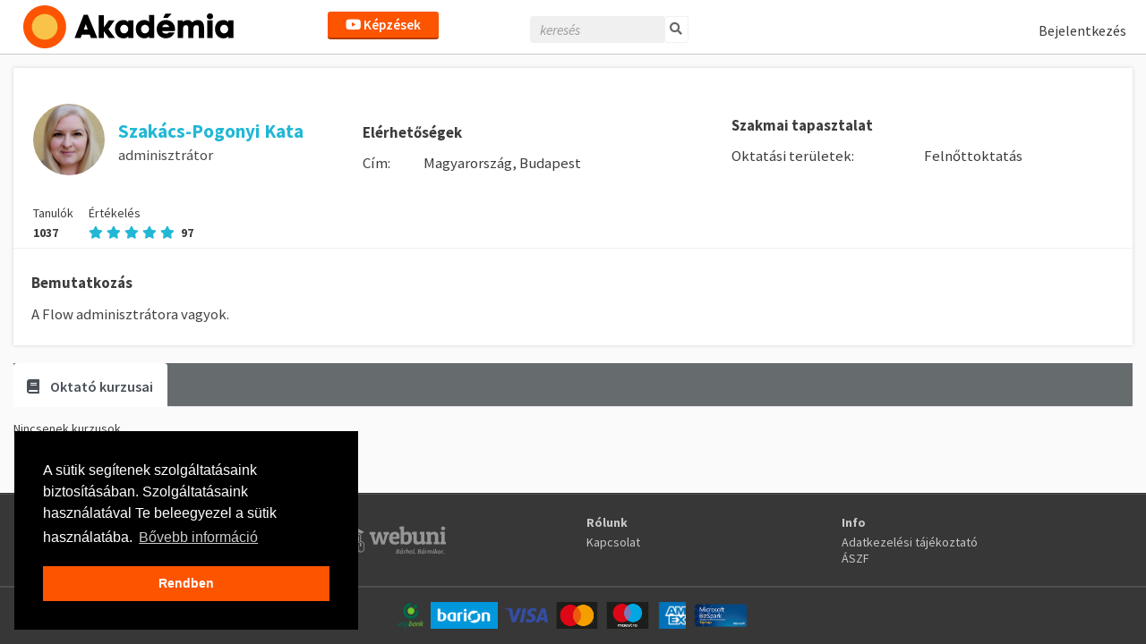

--- FILE ---
content_type: text/html; charset=UTF-8
request_url: https://akademia.portfolio.hu/oktato/102881
body_size: 7881
content:
<!DOCTYPE html>
<html>
<head>
        
<meta http-equiv="Content-Type" content="text/html; charset=utf-8" /> 
<meta name="theme-color" content="#fd5400"/>
<meta name="viewport" content="width=device-width, initial-scale=1, shrink-to-fit=no"/>
<meta name="keywords" content="Üzleti akadémia, Portfólió, online oktatás, videó tréning, videó oktatás, videó kurzus, üzlet, üzleti mesterakadémia, digitális workshopok"/>
<meta property="og:type" content="website"/>
<meta property="fb:app_id" content="451507354963082"/>
<meta name="facebook-domain-verification" content="2x3sznf8afn9x2lb7k6rentk7qq5dt"/>
<meta property="og:title" content="Szakács-Pogonyi Kata"/>
<meta property="og:url" content="https://akademia.portfolio.hu/oktato/102881"/>
<meta property="og:image" content="https://akademia.portfolio.hu/media/users/102881/394986642b7cbe60a8725515e2b3f505b9633726.jpg"/>
<meta property="og:description" content="A Flow adminisztrátora vagyok."/>
<meta name="description" content="A Flow adminisztrátora vagyok."/>



<!--<link rel="stylesheet" href="//cdnjs.cloudflare.com/ajax/libs/highlight.js/11.3.1/styles/default.min.css">-->
<!--<script src="//cdnjs.cloudflare.com/ajax/libs/highlight.js/11.3.1/highlight.min.js"></script>-->

<title>Szakács-Pogonyi Kata - Webuni</title>


                <link rel="icon" type="image/png" sizes="32x32" href="/img/portfolio/favicon/favicon-32x32.png">
            <link rel="icon" type="image/png" sizes="16x16" href="/img/portfolio/favicon/favicon-16x16.png">
        
<link rel="preconnect" href="https://fonts.gstatic.com">
            <link href="https://fonts.googleapis.com/css2?family=Source+Sans+Pro:ital,wght@0,300;0,400;0,600;1,200;1,300;1,400;1,600&display=swap" rel="stylesheet">
    

    <link rel="stylesheet" type="text/css" href="/css/Vendor/cookieconsent.min.css"/>


            <link rel="stylesheet" type="text/css" href="/css/portfolio.css?t=1755174785"/>        <link rel="stylesheet" type="text/css" href="/css/Vendor/tiny-slider.css"/>    <link rel="stylesheet" type="text/css" href="/css/Vendor/owl.carousel.min.css"/>    <link rel="stylesheet" type="text/css" href="/css/Vendor/owl.theme.default.min.css"/>    <link rel="stylesheet" type="text/css" href="/css/Vendor/select2.min.css"/>    <link rel="stylesheet" type="text/css" href="/css/Vendor/fancybox.css"/>    <link rel="stylesheet" type="text/css" href="/css/fontawesome-all.min.css"/>
            <link rel="stylesheet" type="text/css" href="//fonts.googleapis.com/css?family=Source+Sans+Pro:300,400,500,600,700&amp;subset=latin,latin-ext"/>        <link rel="stylesheet" type="text/css" href="//fonts.googleapis.com/css?family=Bree+Serif&amp;subset=latin,latin-ext"/>    


    <script type="text/javascript" src="/js/Vendor/jquery.js"></script>    <script type="text/javascript" src="/js/Vendor/jquery.color.js"></script>    <script type="text/javascript" src="/js/Vendor/jquery.tap.js"></script>    <script type="text/javascript" src="/js/Vendor/jquery.history.js"></script>        <script type="text/javascript" src="/js/Vendor/select2.min.js"></script>    <script type="text/javascript" src="/js/Vendor/fancybox.umd.js"></script>                                                            <script type="text/javascript" src="/js/webuni.js?t=1752589233"></script>    
    
    
        
    
<script type="text/javascript" src="/modules/bootstrap/js/bootstrap.bundle.min.js"></script><script type="text/javascript" src="/js/Vendor/handlebars.min.js"></script><script type="text/javascript" src="/js/Vendor/vue.min.js"></script><script type="text/javascript" src="/js/Vendor/vuejs-datepicker.min.js"></script><script type="text/javascript" src="/js/Vendor/axios.min.js"></script><script type="text/javascript" src="/js/Vendor/vue-select.js"></script><script type="text/javascript" src="/js/Vendor/vue-tables-2.min.js"></script><script type="text/javascript" src="/js/Vendor/vue2Dropzone.js"></script><script type="text/javascript" src="/js/Vendor/transition.min.js"></script><script type="text/javascript" src="/js/Vendor/dropdown.min.js"></script><script type="text/javascript" src="/js/Vendor/js.cookie.js"></script><script type="text/javascript" src="/js/Vendor/vue-router.min.js"></script><script type="text/javascript" src="/js/Vendor/tiny-slider.js"></script><script type="text/javascript" src="https://cdnjs.cloudflare.com/ajax/libs/tiny-slider/2.9.2/min/tiny-slider.js"></script><script type="text/javascript" src="/js/Vendor/owl.carousel.min.js"></script>

<script type="text/javascript">
    function loadScript(src, async = true) {
        return new Promise((resolve, reject) => {
            const script = document.createElement('script');
            script.src = src;
            script.async = async;
            script.onload = () => resolve(script);
            document.head.appendChild(script);
        });
    }

    function loadStylesheet(href) {
        return new Promise((resolve) => {
            const link = document.createElement('link');
            link.rel = 'stylesheet';
            link.href = href;
            link.onload = resolve;
            document.head.appendChild(link);
        });
    }

    // Set global variables
    if (typeof jwplayer !== 'undefined') {
        //jwplayer.key = 'Jec3IykesrkSHjAXc81vMef/XMRWkcjl1j67+XEA28Webany8hgigfTnkJA=';
    }

    webuni.webroot = '/';
    webuni.confirm = '/pages/confirm';
    webuni.profil_notification = '/notifications/get_profil_notification';
    webuni.price_packages_deletion_confirmation_warning = 'Biztosan törölni szeretnéd a díjcsomagokat?';
    webuni.countryOfDomain = 'hu';
        webuni.translator.translations = {"Bet\u00f6lt\u00e9s...":"Bet\u00f6lt\u00e9s..."};
    

    Vue.component('v-select', VueSelect.VueSelect);
    Vue.component('vue-dropzone', vue2Dropzone);
    const router = new VueRouter({mode: 'history'});
</script>





</head>
<body data-lang="hu" class="l-settings d-flex flex-column  ">

                <script>
            !function(f,b,e,v,n,t,s){if(f.fbq)return;n=f.fbq=function(){n.callMethod?
            n.callMethod.apply(n,arguments):n.queue.push(arguments)};if(!f._fbq)f._fbq=n;
            n.push=n;n.loaded=!0;n.version='2.0';n.queue=[];t=b.createElement(e);t.async=!0;
            t.src=v;s=b.getElementsByTagName(e)[0];s.parentNode.insertBefore(t,s)}(window,
            document,'script','https://connect.facebook.net/en_US/fbevents.js');

            fbq('init', '258533607825896');
            fbq('track', "PageView");

            async function sendFacebookEvent(event = 'UnknownEvent', customData = null, pixelId = null) {

                if (pixelId) {
                    fbq('init', pixelId);
                }

                const payload = {
                    id: new Date().getTime(),
                    event
                };

                if (customData) {
                    payload.custom = customData;

                    if (pixelId) {
                        payload.custom.pixel_id = pixelId;
                    }
                }

                fbq('track', payload.event, customData, {eventID: payload.id});

                response = await fetch(
                    '/trackings/facebook/add',
                     {
                         method: 'POST',
                         headers: {'Content-Type': 'application/json'},
                         body: JSON.stringify(payload)
                     }
                );

                const result = await response.json();
                console.debug(result);
            }
            </script>
            <noscript><img height="1" width="1" alt="" style="display:none" src="https://www.facebook.com/tr?id=258533607825896&ev=PageView&noscript=1" /></noscript>                
<div id="popup">
    <div id="popup-bg"></div>
    <div class="popup-fixed">
        <div class="popup-all">
            <div id="popup-content"></div>
            <div id="popup-close"><i class="fa fa-times"></i></div>

                    </div>
    </div>
</div>

    <div id="webuni-modal" class="modal" tabindex="-1" role="dialog">
    <div class="modal-dialog" role="document">
        <div class="modal-content">
            <div class="modal-header">
                <h5 class="modal-title"></h5>
                <button type="button" class="close" data-dismiss="modal" aria-label="Close">
                    <span aria-hidden="true">&times;</span>
                </button>
            </div>
            <div class="modal-body">
                <p></p>
            </div>
            <div class="modal-footer">
            </div>
        </div>
    </div>
</div>

    
    <header class="header">
    <div class="header-image">
            <a href="/" target="_top"><img src="/img/portfolio/logo/color.svg" class="" alt="Logó" height="48"/></a></div>
            <div class="header-course-button">
            <a href="/kepzesek" class="button"><i class="fab fa-youtube"></i> Képzések</a>    </div>
<div class="header-course-button-mobile">
            <a href="/kepzesek" class="button"><i class="fab fa-youtube"></i></a>    </div>            <div class="header-searchform">
        <form action="/kepzesek" id="searchform" method="get" accept-charset="utf-8">
        <div class="inline-form">
            <input name="search" placeholder="keresés" value="" class="fa-times" type="text" id="CourseSearch"/>            <a href="#" class="searchbutton">
                <i class="fa fa-search"></i>
            </a>
            <a href="#" class="searchclosebutton">
                <i class="fa fa-times" aria-hidden="true"></i>
            </a>
        </div>
        </form>    </div>
        <nav class="nav-menu center">
            <div class="d-flex">
                
                <div>
                    <ul class="menu">
                                                        <li class="login">
                    <a href="/bejelentkezes">Bejelentkezés</a>            </li>
                        </ul>
                </div>
            </div>
        </nav>
    </header>
    
    <main>
        <div class="userView container-fluid">
    <div class="teacherBox">
        <div class="header">
            <div class="basicData">
                <img src="https://akademia.portfolio.hu/media/users/102881/394986642b7cbe60a8725515e2b3f505b9633726.jpg" alt="Szakács-Pogonyi Kata" id="avatar"/>                <div class="name-card">
                    <div class="name">Szakács-Pogonyi Kata</div>
                    <div class="description mt-2">adminisztrátor</div>
                </div>

                <div class="career-card">
                                                                <div class="socialdata-and-smallstatistics">
                            Tanulók                            <div>1037</div>
                        </div>
                                                                                    <div class="socialdata-and-smallstatistics" data-toggle="tab" href="#reviews-tab" id="reviews-toggle">
                            Értékelés                             <div>
                                <i class="fa fa-star mr-1"></i><i class="fa fa-star mr-1"></i><i class="fa fa-star mr-1"></i><i class="fa fa-star mr-1"></i><i class="fa fa-star mr-1"></i>                                97                            </div>
                        </div>
                                    </div>
            </div>
            <table class="mt-4">
                <tr>
                    <th colspan="2">Elérhetőségek</th>
                </tr>
                                    <tr>
                        <th>Cím:</th>
                        <td>Magyarország, Budapest</td>
                    </tr>
                            </table>
            <table class="mt-3">
                <tr>
                    <th colspan="2">Szakmai tapasztalat</th>
                </tr>
                                    <tr>
                        <th>Oktatási területek:</th>
                        <td>Felnőttoktatás</td>
                    </tr>
                            </table>
        </div>


        <div class="teacher__text-block">
                        <div class="teacher__description">
                <div class="teacher__description-title">Bemutatkozás</div>
                <div class="teacher__description-description"><p>A Flow adminisztrátora vagyok.</p></div>
            </div>
        </div>

    </div>

        <nav class="tabs-menu">
        <ul class="nav nav-tabs">
            <li class="nav-item">
                <a class="nav-link active" data-toggle="tab" href="#courses-tab">
                    <i class="fa fa-book"></i> Oktató kurzusai                </a>
            </li>
                    </ul>
    </nav>

    <!-- Tab Content -->
    <div class="tab-content">
        <!-- Courses Tab -->
        <div id="courses-tab" class="tab-pane fade show active">
                            Nincsenek kurzusok.                    </div>

            </div>


    </div>


<script>
    $('#reviews-toggle').on('click', function() {
        $('.userView .nav-link').removeClass('active');
        $('.userView #reviews-nav').addClass('active');
        $('.userView .tab-pane').removeClass('active show');
        $('.userView #reviews-tab').addClass('active show');
        $('html, body').animate({
            scrollTop: $('#reviews-tab').offset().top - 150 // Offset by 150px
        }, 600);
    });

    class UIAvatarSvg {
        constructor() {
            this._text = 'AB';
            this._round = true;
            this._size = 62;
            this._bgColor = '#ff0000';
            this._textColor = '#ffffff';
            this._fontFamily = "-apple-system, BlinkMacSystemFont, 'Segoe UI', 'Roboto', 'Oxygen', 'Ubuntu', 'Fira Sans', 'Droid Sans', 'Helvetica Neue', sans-serif";
            this._fontSize = 0.4;
            this._fontWeight = 'normal';
        }

        text(text) {
            this._text = text;
            return this;
        }

        round(round) {
            this._round = round;
            return this;
        }

        size(size) {
            this._size = size;
            return this;
        }

        bgColor(bgColor) {
            this._bgColor = bgColor;
            return this;
        }

        textColor(textColor) {
            this._textColor = textColor;
            return this;
        }

        fontFamily(fontFamily) {
            this._fontFamily = fontFamily;
            return this;
        }

        fontSize(fontSize) {
            this._fontSize = fontSize;
            return this;
        }

        fontWeight(fontWeight) {
            this._fontWeight = fontWeight;
            return this;
        }

        generate() {
            return `
        <svg xmlns="http://www.w3.org/2000/svg"
             xmlns:xlink="http://www.w3.org/1999/xlink"
             width="${this._size}px" height="${this._size}px"
             viewBox="0 0 ${this._size} ${this._size}" version="1.1">

            <${this._round ? 'circle' : 'rect'}
                fill="${this._bgColor}"
                width="${this._size}" height="${this._size}"
                cx="${this._size / 2}" cy="${this._size / 2}"
                r="${this._size / 2}"/>

            <image href="${this._imgSrc}"
                   x="${this._size * 0.25}"
                   y="${this._size * 0.25}"
                   width="${this._size * 0.5}"
                   height="${this._size * 0.5}" />

            <text x="50%" y="50%"
                  style="color: ${this._textColor};
                         line-height: 1;
                         font-family: ${this._fontFamily};"
                  alignment-baseline="middle"
                  text-anchor="middle"
                  font-size="${Math.round(this._size * this._fontSize)}"
                  font-weight="${this._fontWeight}"
                  dy=".1em"
                  dominant-baseline="middle"
                  fill="${this._textColor}">
                  ${this._text}
            </text>
        </svg>`;
        }
    }

    function getColorPairs() {
        return [
            { bgColor: '#4285F4', textColor: '#FFFFFF' }, // Google Blue
            { bgColor: '#EA4335', textColor: '#FFFFFF' }, // Google Red
            { bgColor: '#FBBC05', textColor: '#212121' }, // Google Yellow
            { bgColor: '#34A853', textColor: '#FFFFFF' }, // Google Green
            { bgColor: '#AB47BC', textColor: '#FFFFFF' }, // Deep Purple
            { bgColor: '#FF7043', textColor: '#FFFFFF' }, // Deep Orange
            { bgColor: '#5E35B1', textColor: '#FFFFFF' }, // Indigo
            { bgColor: '#00ACC1', textColor: '#FFFFFF' }, // Cyan
            { bgColor: '#7CB342', textColor: '#FFFFFF' }, // Light Green
            { bgColor: '#F4511E', textColor: '#FFFFFF' }, // Dark Orange
            { bgColor: '#D81B60', textColor: '#FFFFFF' }, // Pink
            { bgColor: '#546E7A', textColor: '#FFFFFF' }, // Blue Grey
            { bgColor: '#9E9E9E', textColor: '#212121' }, // Grey
            { bgColor: '#FDD835', textColor: '#212121' }, // Amber
            { bgColor: '#FF4081', textColor: '#FFFFFF' }, // Hot Pink
            { bgColor: '#00897B', textColor: '#FFFFFF' }, // Teal
            { bgColor: '#C2185B', textColor: '#FFFFFF' }, // Dark Pink
            { bgColor: '#1976D2', textColor: '#FFFFFF' }, // Dark Blue
            { bgColor: '#C62828', textColor: '#FFFFFF' }, // Crimson
            { bgColor: '#EF6C00', textColor: '#FFFFFF' }, // Dark Amber
            { bgColor: '#6D4C41', textColor: '#FFFFFF' }, // Brown
            { bgColor: '#26A69A', textColor: '#FFFFFF' }, // Medium Teal
            { bgColor: '#AD1457', textColor: '#FFFFFF' }, // Raspberry
            { bgColor: '#558B2F', textColor: '#FFFFFF' }, // Olive Green
            { bgColor: '#045da8', textColor: '#FFFFFF' }, // Light Blue
            { bgColor: '#8E24AA', textColor: '#FFFFFF' }, // Violet
            { bgColor: '#F44336', textColor: '#FFFFFF' }, // Bright Red
            { bgColor: '#E53935', textColor: '#FFFFFF' }, // Dark Red
            { bgColor: '#FFEB3B', textColor: '#212121' }, // Bright Yellow
            { bgColor: '#9C27B0', textColor: '#FFFFFF' }  // Bright Purple
        ];
    }

    function getRandomUniqueColorPair() {
        if (availableColorPairs.length === 0) {
            availableColorPairs = getColorPairs(); // Reset when all used
        }

        const randomIndex = Math.floor(Math.random() * availableColorPairs.length);
        return availableColorPairs.splice(randomIndex, 1)[0]; // Remove and return a random pair
    }

    let availableColorPairs = getColorPairs();

    function generateSvgAvatar(imgElement, fullName) {
        const initials = fullName
            .split(' ')
            .map(name => name[0])
            .slice(0, 2)
            .join('')
            .toUpperCase();

        const { bgColor, textColor } = getRandomUniqueColorPair();

        const avatar = new UIAvatarSvg()
            .text(initials)
            .size(62) // Adjust size if needed
            .bgColor(bgColor)
            .textColor(textColor)
            .generate();

        const svgBlob = new Blob([avatar], { type: 'image/svg+xml' });
        const svgUrl = URL.createObjectURL(svgBlob);

        imgElement.src = svgUrl;
    }

    new Vue({
        el: '#reviews-tab',
        data: {
            reviews: [[]],
            rowCount: 2,
            isLastRow: 0
        },
        created() {
            this.setSeenRows(this.rowCount);
        },
        mounted() {
            window.addEventListener('resize', this.onResize);
            document.addEventListener("DOMContentLoaded", function() {
                document.querySelectorAll('img.reviews-section__reviews-box-image').forEach(function(img) {
                    const imgPathname = new URL(img.src).pathname;
                    if (imgPathname == '/img/oktato.jpg') {
                        const userName = img.getAttribute('data-user-name');
                        const svgSrc = generateSvgAvatar(img, userName);
                        if (svgSrc) {
                            img.src = svgSrc;
                        }
                    }
                });
            });
        },
        beforeDestroy() {
            window.removeEventListener('resize', this.onResize);
        },
        methods: {
            setSeenRows(rowCount) {
                const container = document.getElementById('teacherReviews');
                const items = Array.from(container.children);

                if (items.length === 0) return true;

                const tempContainer = container.cloneNode(true);
                const userView = document.querySelector('.userView');

                tempContainer.style.visibility = 'hidden';
                tempContainer.style.position = 'absolute';
                tempContainer.style.pointerEvents = 'none';
                userView.appendChild(tempContainer);

                const firstItemTop = tempContainer.children[0].getBoundingClientRect().top;
                let itemsPerRow = Array.from(tempContainer.children).findIndex(
                    item => item.getBoundingClientRect().top !== firstItemTop
                );

                if (itemsPerRow < 0) {
                    itemsPerRow = items.length;
                }

                const totalItemsToShow = itemsPerRow * rowCount;

                items.forEach((item, index) => {
                    item.style.display = index < totalItemsToShow ? '' : 'none';
                });
                this.isLastRow = totalItemsToShow >= items.length;

                userView.removeChild(tempContainer);
            },
            loadMore() {
                this.rowCount = this.rowCount + 1;
                this.setSeenRows(this.rowCount)
            },
            onResize() {
                //this.setSeenRows(this.rowCount);
            }
        }
    });
</script>    </main>

        <footer>
        <div class="footer-line"></div>
    <div class="container-fluid footer">
        <div class="row pt-4 pb-4">
            <div class="col">
                <div class="container text-md-left">
                    <div class="row">
                                                    <div class="col-12 col-sm-6 col-md-3 align-self-center justify-content-center justify-content-md-start mb-4 mb-md-0">
                                <a href="/" target="_self"><img src="/img/portfolio/logo/grey.svg" alt="Logó" class="img-responsive" style="max-height: 50px; max-width: 50%; width: auto; height: auto;"/></a>                            </div>
                                                <div class="col-12 col-sm-6 col-md-3 align-self-center mb-4 mb-md-0">
                            <a href="https://webuni.hu/" target="_blank"><img src="/img/logo-footer.svg" alt="Logó" class="footer-logo-webuni-img w-50"/></a>                        </div>
                        <div class="col-12 col-sm-6 col-md-3 mb-4 mb-sm-0">
                            <div class="row">
                                <div class="col-12 mb-1 font-weight-bold">Rólunk</div>
                                <div class="col-12 mt-1"><a href="/kapcsolat">Kapcsolat</a></div>
                                                            </div>
                        </div>
                        <div class="col-12 col-sm-6 col-md-3">
                            <div class="row">
                                <div class="col-12 mb-1 font-weight-bold">Info</div>
                                                                    <div class="col-12 mt-1"><a href="/altalanos-adatkezelesi-tajekoztato">Adatkezelési&nbsp;tájékoztató</a></div>
                                                                                                    <div class="col-12 mt-1"><a href="/aszf">ÁSZF</a></div>
                                                                                            </div>
                        </div>
                    </div>
                </div>
            </div>
        </div>
                    <div class="row pt-3 pb-2 logo2">
                <div class="col">
                    <img src="/img/logos/banks/otp_bank.png" alt="OTP bank logó"/>                    <a href="https://www.barion.com/hu/tajekoztato-biztonsagos-online-fizetesrol" target="_blank"><img src="/img/logos/banks/barion.png" alt="Barion logó"/></a>                    <img src="/img/logos/banks/visa_logo_color.png" alt="Visa logó"/>                    <img src="/img/logos/banks/mastercard_logo_color.png" alt="Master logó"/>                    <img src="/img/logos/banks/maestro_logo_color.png" alt="Maestro logó"/>                    <img src="/img/logos/banks/amex_logo_color.png" alt="Americanexpress logó"/>                    <img src="/img/logos/banks/bizspark.png" alt="BizSpark logó"/>                </div>
            </div>
            </div>
</footer>

    
    <div
        id="smartsupp-toggle"
        class="d-none pointer"
    >
        <i class="far fa-arrow-circle-up fa-2x" style="color: #1bbc9d;"></i>
    </div>

    <!-- Smartsupp Live Chat script -->
    <script type="text/javascript">
        const smartsuppChatWithCloseButton = false;
            var _smartsupp = _smartsupp || {};
            _smartsupp.key = '7ceeb00aa66b76a7c231c10e9b5e1034e44e08de';

                        _smartsupp.hideWidget = true; // use on specific pages
            _smartsupp.hideMobileWidget = true; // hide chat box on mobile devices
            
            window.smartsupp||(function(d) {
                var s,c,o=smartsupp=function(){ o._.push(arguments)};o._=[];
                s=d.getElementsByTagName('script')[0];c=d.createElement('script');
                c.type='text/javascript';c.charset='utf-8';c.async=true;
                c.src='//www.smartsuppchat.com/loader.js?';s.parentNode.insertBefore(c,s);
            })(document);


                        smartsupp('language', 'hu');
            
            if (localStorage.getItem('smartSuppChatDisabled') !== null) {
                smartsupp('chat:hide');
            }

                            smartsupp('translate', {
                    online: {
                        textareaPlaceholder: 'Írd ide az üzenetedet, majd nyomd meg a «küldés» gombot.'
                    },
                    offline: {
                        name: 'Kinek címezhetjük? Írd ide a neved:',
                        email: 'Hová kéred a választ? Írd ide az e-mail címed:',
                        message: 'Várjuk a kérdésedet:',
                        submit: 'Elküldöm az üzenetet',
                        successDesc: 'Az üzenet küldése sikeres volt. Hamarosan felvesszük veled a kapcsolatot.'
                    }
                }, 'hu');
            
                    
            smartsupp('theme:color', '#fd5400');
            smartsupp('variables', []);

            if (smartsuppChatWithCloseButton) {
                // Observing chat application initialization
                const observer = new WebKitMutationObserver((mutations) => {
                    mutations.forEach((mutation) => {
                        for (let i = 0; i < mutation.addedNodes.length; i++) {
                            if (mutation.addedNodes[i].id == "chat-application") {
                                // We have found our initialized Smartsupp Chat
                                setTimeout(() => {
                                    const target = document.querySelector('#chat-application');
                                    const wrapper = document.createElement('div');

                                    wrapper.style = "display: flex; justify-content: end; cursor: pointer;";
                                    wrapper.innerHTML = `<i class="far fa-arrow-circle-down" style="color: #1bbc9d"></i>`;

                                    target.insertBefore(wrapper, target.firstChild);
                                    $('#chat-application').css('overflow', '');

                                    wrapper.addEventListener('click', () => {
                                        localStorage.setItem('smartSuppChatDisabled', "true");
                                        window.smartsupp('chat:hide');
                                        $('#smartsupp-toggle').toggleClass('d-none');
                                    });

                                    observer.disconnect();
                                }, 300);
                            }
                        }
                    });
                });

                observer.observe(document, {
                    subtree: true,
                    childList: true,
                    attributes: true,
                    attributeFilter : ['style']
                });
            }

        $('#smartsupp-toggle').on('click', function(e) {
            $('#smartsupp-toggle').toggleClass('d-none');

            localStorage.removeItem('smartSuppChatDisabled');

            smartsupp('chat:show');
            setTimeout(() => {
                $('#chat-application').css('overflow', '');
            });
        });

        if (localStorage.getItem('smartSuppChatDisabled')) {
            $('#smartsupp-toggle').toggleClass('d-none');
        }

        
    </script>
                <script type="text/javascript" src="/js/Vendor/cookieconsent.min.js"></script>        <script>
            window.addEventListener("load", function(){
                window.cookieconsent.initialise({
                    "palette": {
                        "popup": {
                            "background": "#000"
                        },
                        "button": {
                            "background": "#fd5400",
                            "text": "#ffffff"
                        }
                    },
                    "position": "bottom-left",
                    "content": {
                        "message":  "A sütik segítenek szolgáltatásaink biztosításában. Szolgáltatásaink használatával Te beleegyezel a sütik használatába.",
                        "dismiss": "Rendben",
                        "link": "Bővebb információ"
                    }
                })});
        </script>
                
    <div class="popup-container">
                    </div>

        <script>
        window.addEventListener("load", function() {
            axios.defaults.headers.withCredentials = true;
            axios.defaults.timeout = 5000;
        });
    </script>

    </body>
</html>


--- FILE ---
content_type: text/css
request_url: https://akademia.portfolio.hu/css/portfolio.css?t=1755174785
body_size: 86969
content:
/*!
 * # Semantic UI 2.4.0 - Dropdown
 * http://github.com/semantic-org/semantic-ui/
 *
 *
 * Released under the MIT license
 * http://opensource.org/licenses/MIT
 *
 */@import url("https://fonts.googleapis.com/css?family=Source+Sans+Pro:300,400,700&display=swap");.ui.dropdown{cursor:pointer;position:relative;display:inline-block;outline:0;text-align:left;-webkit-transition:width .1s ease,-webkit-box-shadow .1s ease;transition:width .1s ease,-webkit-box-shadow .1s ease;transition:box-shadow .1s ease,width .1s ease;transition:box-shadow .1s ease,width .1s ease,-webkit-box-shadow .1s ease;-webkit-tap-highlight-color:transparent}.ui.dropdown .menu{cursor:auto;position:absolute;display:none;outline:0;top:100%;min-width:-webkit-max-content;min-width:-moz-max-content;min-width:max-content;margin:0;padding:0 0;background:#fff;font-size:1em;text-shadow:none;text-align:left;-webkit-box-shadow:0 2px 3px 0 rgba(34,36,38,0.15);box-shadow:0 2px 3px 0 rgba(34,36,38,0.15);border:1px solid rgba(34,36,38,0.15);border-radius:.28571429rem;-webkit-transition:opacity .1s ease;transition:opacity .1s ease;z-index:11;will-change:transform,opacity}.ui.dropdown .menu>*{white-space:nowrap}.ui.dropdown>input:not(.search):first-child,.ui.dropdown>select{display:none !important}.ui.dropdown>.dropdown.icon{position:relative;width:auto;font-size:.85714286em;margin:0 0 0 1em}.ui.dropdown .menu>.item .dropdown.icon{width:auto;float:right;margin:0 0 0 1em}.ui.dropdown .menu>.item .dropdown.icon+.text{margin-right:1em}.ui.dropdown>.text{display:inline-block;-webkit-transition:none;transition:none}.ui.dropdown .menu>.item{position:relative;cursor:pointer;display:block;border:none;height:auto;text-align:left;border-top:none;line-height:1em;color:rgba(0,0,0,0.87);padding:0.78571rem 1.14286rem !important;font-size:1rem;text-transform:none;font-weight:400;-webkit-box-shadow:none;box-shadow:none;-webkit-touch-callout:none}.ui.dropdown .menu>.item:first-child{border-top-width:0}.ui.dropdown .menu .item>[class*="right floated"],.ui.dropdown>.text>[class*="right floated"]{float:right !important;margin-right:0 !important;margin-left:1em !important}.ui.dropdown .menu .item>[class*="left floated"],.ui.dropdown>.text>[class*="left floated"]{float:left !important;margin-left:0 !important;margin-right:1em !important}.ui.dropdown .menu .item>.flag.floated,.ui.dropdown .menu .item>.icon.floated,.ui.dropdown .menu .item>.image.floated,.ui.dropdown .menu .item>img.floated{margin-top:0}.ui.dropdown .menu>.header{margin:1rem 0 .75rem;padding:0 1.14285714rem;color:rgba(0,0,0,0.85);font-size:.78571429em;font-weight:700;text-transform:uppercase}.ui.dropdown .menu>.divider{border-top:1px solid rgba(34,36,38,0.1);height:0;margin:.5em 0}.ui.dropdown.dropdown .menu>.input{width:auto;display:-webkit-box;display:-ms-flexbox;display:flex;margin:1.14285714rem .78571429rem;min-width:10rem}.ui.dropdown .menu>.header+.input{margin-top:0}.ui.dropdown .menu>.input:not(.transparent) input{padding:.5em 1em}.ui.dropdown .menu>.input:not(.transparent) .button,.ui.dropdown .menu>.input:not(.transparent) .icon,.ui.dropdown .menu>.input:not(.transparent) .label{padding-top:.5em;padding-bottom:.5em}.ui.dropdown .menu>.item>.description,.ui.dropdown>.text>.description{float:right;margin:0 0 0 1em;color:rgba(0,0,0,0.4)}.ui.dropdown .menu>.message{padding:.78571429rem 1.14285714rem;font-weight:400}.ui.dropdown .menu>.message:not(.ui){color:rgba(0,0,0,0.4)}.ui.dropdown .menu .menu{top:0 !important;left:100%;right:auto;margin:0 0 0 -0.5em !important;border-radius:0.28571rem !important;z-index:21 !important}.ui.dropdown .menu .menu:after{display:none}.ui.dropdown>.text>.flag,.ui.dropdown>.text>.icon,.ui.dropdown>.text>.image,.ui.dropdown>.text>.label,.ui.dropdown>.text>img{margin-top:0}.ui.dropdown .menu>.item>.flag,.ui.dropdown .menu>.item>.icon,.ui.dropdown .menu>.item>.image,.ui.dropdown .menu>.item>.label,.ui.dropdown .menu>.item>img{margin-top:0}.ui.dropdown .menu>.item>.flag,.ui.dropdown .menu>.item>.icon,.ui.dropdown .menu>.item>.image,.ui.dropdown .menu>.item>.label,.ui.dropdown .menu>.item>img,.ui.dropdown>.text>.flag,.ui.dropdown>.text>.icon,.ui.dropdown>.text>.image,.ui.dropdown>.text>.label,.ui.dropdown>.text>img{margin-left:0;float:none;margin-right:.78571429rem}.ui.dropdown .menu>.item>.image,.ui.dropdown .menu>.item>img,.ui.dropdown>.text>.image,.ui.dropdown>.text>img{display:inline-block;vertical-align:top;width:auto;margin-top:-.5em;margin-bottom:-.5em;max-height:2em}.ui.dropdown .ui.menu>.item:before,.ui.menu .ui.dropdown .menu>.item:before{display:none}.ui.menu .ui.dropdown .menu .active.item,.ui.menu .ui.dropdown .menu .side-menu-mini>a.item:hover,.ui.menu .ui.dropdown .menu .side-menu-mini a.item:active,.side-menu-mini .ui.menu .ui.dropdown .menu a.item:active,.ui.menu .ui.dropdown .side-menu-mini .menu .menu-item>a.item:hover,.side-menu-mini .ui.menu .ui.dropdown .menu .menu-item>a.item:hover,.ui.menu .ui.dropdown .side-menu-mini .menu .menu-item a.item:active,.ui.menu .ui.dropdown .menu .col-side-menu .side-menu li a.item:not(.noActive):hover,.col-side-menu .side-menu li .ui.menu .ui.dropdown .menu a.item:not(.noActive):hover,.ui.menu .ui.dropdown .menu .col-side-menu .side-menu li a.item:not(.noActive):active,.col-side-menu .side-menu li .ui.menu .ui.dropdown .menu a.item:not(.noActive):active{border-left:none}.ui.buttons>.ui.dropdown:last-child .menu,.ui.menu .right.dropdown.item .menu,.ui.menu .right.menu .dropdown:last-child .menu{left:auto;right:0}.ui.label.dropdown .menu{min-width:100%}.ui.dropdown.icon.button>.dropdown.icon{margin:0}.ui.button.dropdown .menu{min-width:100%}.ui.selection.dropdown{cursor:pointer;word-wrap:break-word;line-height:1em;white-space:normal;outline:0;-webkit-transform:rotateZ(0);transform:rotateZ(0);min-width:14em;min-height:2.71428571em;background:#fff;display:inline-block;padding:.78571429em 2.1em .78571429em 1em;color:rgba(0,0,0,0.87);-webkit-box-shadow:none;box-shadow:none;border:1px solid rgba(34,36,38,0.15);border-radius:.28571429rem;-webkit-transition:width .1s ease,-webkit-box-shadow .1s ease;transition:width .1s ease,-webkit-box-shadow .1s ease;transition:box-shadow .1s ease,width .1s ease;transition:box-shadow .1s ease,width .1s ease,-webkit-box-shadow .1s ease}.ui.selection.dropdown.active,.side-menu-mini>a.ui.selection.dropdown:hover,.side-menu-mini a.ui.selection.dropdown:active,.side-menu-mini .menu .menu-item>a.ui.selection.dropdown:hover,.col-side-menu .side-menu li a.ui.selection.dropdown:not(.noActive):hover,.col-side-menu .side-menu li a.ui.selection.dropdown:not(.noActive):active,.ui.selection.dropdown.visible{z-index:10}select.ui.dropdown{height:38px;padding:.5em;border:1px solid rgba(34,36,38,0.15);visibility:visible}.ui.selection.dropdown>.delete.icon,.ui.selection.dropdown>.dropdown.icon,.ui.selection.dropdown>.search.icon{cursor:pointer;position:absolute;width:auto;height:auto;line-height:1.21428571em;top:.78571429em;right:1em;z-index:3;margin:-.78571429em;padding:.91666667em;opacity:.8;-webkit-transition:opacity .1s ease;transition:opacity .1s ease}.ui.compact.selection.dropdown{min-width:0}.ui.selection.dropdown .menu{overflow-x:hidden;overflow-y:auto;-webkit-backface-visibility:hidden;backface-visibility:hidden;-webkit-overflow-scrolling:touch;border-top-width:0 !important;width:auto;outline:0;margin:0 -1px;min-width:calc(100% + 2px);width:calc(100% + 2px);border-radius:0 0 .28571429rem .28571429rem;-webkit-box-shadow:0 2px 3px 0 rgba(34,36,38,0.15);box-shadow:0 2px 3px 0 rgba(34,36,38,0.15);-webkit-transition:opacity .1s ease;transition:opacity .1s ease}.ui.selection.dropdown .menu:after,.ui.selection.dropdown .menu:before{display:none}.ui.selection.dropdown .menu>.message{padding:.78571429rem 1.14285714rem}@media only screen and (max-width: 767px){.ui.selection.dropdown .menu{max-height:8.01428571rem}}@media only screen and (min-width: 768px){.ui.selection.dropdown .menu{max-height:10.68571429rem}}@media only screen and (min-width: 992px){.ui.selection.dropdown .menu{max-height:16.02857143rem}}@media only screen and (min-width: 1920px){.ui.selection.dropdown .menu{max-height:21.37142857rem}}.ui.selection.dropdown .menu>.item{border-top:1px solid #fafafa;padding:0.78571rem 1.14286rem !important;white-space:normal;word-wrap:normal}.ui.selection.dropdown .menu>.hidden.addition.item{display:none}.ui.selection.dropdown:hover{border-color:rgba(34,36,38,0.35);-webkit-box-shadow:none;box-shadow:none}.ui.selection.active.dropdown,.side-menu-mini>a.ui.selection.dropdown:hover,.side-menu-mini a.ui.selection.dropdown:active,.side-menu-mini .menu .menu-item>a.ui.selection.dropdown:hover,.col-side-menu .side-menu li a.ui.selection.dropdown:not(.noActive):hover,.col-side-menu .side-menu li a.ui.selection.dropdown:not(.noActive):active{border-color:#96c8da;-webkit-box-shadow:0 2px 3px 0 rgba(34,36,38,0.15);box-shadow:0 2px 3px 0 rgba(34,36,38,0.15)}.ui.selection.active.dropdown .menu,.side-menu-mini>a.ui.selection.dropdown:hover .menu,.side-menu-mini a.ui.selection.dropdown:active .menu,.side-menu-mini .menu .menu-item>a.ui.selection.dropdown:hover .menu,.col-side-menu .side-menu li a.ui.selection.dropdown:not(.noActive):hover .menu,.col-side-menu .side-menu li a.ui.selection.dropdown:not(.noActive):active .menu{border-color:#96c8da;-webkit-box-shadow:0 2px 3px 0 rgba(34,36,38,0.15);box-shadow:0 2px 3px 0 rgba(34,36,38,0.15)}.ui.selection.dropdown:focus{border-color:#96c8da;-webkit-box-shadow:none;box-shadow:none}.ui.selection.dropdown:focus .menu{border-color:#96c8da;-webkit-box-shadow:0 2px 3px 0 rgba(34,36,38,0.15);box-shadow:0 2px 3px 0 rgba(34,36,38,0.15)}.ui.selection.visible.dropdown>.text:not(.default){font-weight:400;color:rgba(0,0,0,0.8)}.ui.selection.active.dropdown:hover,.side-menu-mini>a.ui.selection.dropdown:hover,.side-menu-mini a.ui.selection.dropdown:hover:active,.side-menu-mini .menu .menu-item>a.ui.selection.dropdown:hover,.col-side-menu .side-menu li a.ui.selection.dropdown:hover:not(.noActive){border-color:#96c8da;-webkit-box-shadow:0 2px 3px 0 rgba(34,36,38,0.15);box-shadow:0 2px 3px 0 rgba(34,36,38,0.15)}.ui.selection.active.dropdown:hover .menu,.side-menu-mini>a.ui.selection.dropdown:hover .menu,.side-menu-mini a.ui.selection.dropdown:hover:active .menu,.side-menu-mini .menu .menu-item>a.ui.selection.dropdown:hover .menu,.col-side-menu .side-menu li a.ui.selection.dropdown:hover:not(.noActive) .menu{border-color:#96c8da;-webkit-box-shadow:0 2px 3px 0 rgba(34,36,38,0.15);box-shadow:0 2px 3px 0 rgba(34,36,38,0.15)}.ui.active.selection.dropdown>.dropdown.icon,.side-menu-mini>a.ui.selection.dropdown:hover>.dropdown.icon,.side-menu-mini a.ui.selection.dropdown:active>.dropdown.icon,.side-menu-mini .menu .menu-item>a.ui.selection.dropdown:hover>.dropdown.icon,.side-menu-mini .menu .menu-item a.ui.selection.dropdown:active>.dropdown.icon,.col-side-menu .side-menu li a.ui.selection.dropdown:not(.noActive):hover>.dropdown.icon,.col-side-menu .side-menu li a.ui.selection.dropdown:not(.noActive):active>.dropdown.icon,.ui.visible.selection.dropdown>.dropdown.icon{opacity:'';z-index:3}.ui.active.selection.dropdown,.side-menu-mini>a.ui.selection.dropdown:hover,.side-menu-mini a.ui.selection.dropdown:active,.side-menu-mini .menu .menu-item>a.ui.selection.dropdown:hover,.col-side-menu .side-menu li a.ui.selection.dropdown:not(.noActive):hover,.col-side-menu .side-menu li a.ui.selection.dropdown:not(.noActive):active{border-bottom-left-radius:0 !important;border-bottom-right-radius:0 !important}.ui.active.empty.selection.dropdown,.side-menu-mini>a.ui.empty.selection.dropdown:hover,.side-menu-mini a.ui.empty.selection.dropdown:active,.side-menu-mini .menu .menu-item>a.ui.empty.selection.dropdown:hover,.col-side-menu .side-menu li a.ui.empty.selection.dropdown:not(.noActive):hover,.col-side-menu .side-menu li a.ui.empty.selection.dropdown:not(.noActive):active{border-radius:0.28571rem !important;-webkit-box-shadow:none !important;box-shadow:none !important}.ui.active.empty.selection.dropdown .menu,.side-menu-mini>a.ui.empty.selection.dropdown:hover .menu,.side-menu-mini a.ui.empty.selection.dropdown:active .menu,.side-menu-mini .menu .menu-item>a.ui.empty.selection.dropdown:hover .menu,.col-side-menu .side-menu li a.ui.empty.selection.dropdown:not(.noActive):hover .menu,.col-side-menu .side-menu li a.ui.empty.selection.dropdown:not(.noActive):active .menu{border:none !important;-webkit-box-shadow:none !important;box-shadow:none !important}.ui.search.dropdown{min-width:''}.ui.search.dropdown>input.search{background:none transparent !important;border:none !important;-webkit-box-shadow:none !important;box-shadow:none !important;cursor:text;top:0;left:1px;width:100%;outline:0;-webkit-tap-highlight-color:rgba(255,255,255,0);padding:inherit}.ui.search.dropdown>input.search{position:absolute;z-index:2}.ui.search.dropdown>.text{cursor:text;position:relative;left:1px;z-index:3}.ui.search.selection.dropdown>input.search{line-height:1.21428571em;padding:.67857143em 2.1em .67857143em 1em}.ui.search.selection.dropdown>span.sizer{line-height:1.21428571em;padding:.67857143em 2.1em .67857143em 1em;display:none;white-space:pre}.ui.search.dropdown.active>input.search,.side-menu-mini>a.ui.search.dropdown:hover>input.search,.side-menu-mini a.ui.search.dropdown:active>input.search,.side-menu-mini .menu .menu-item>a.ui.search.dropdown:hover>input.search,.side-menu-mini .menu .menu-item a.ui.search.dropdown:active>input.search,.col-side-menu .side-menu li a.ui.search.dropdown:not(.noActive):hover>input.search,.col-side-menu .side-menu li a.ui.search.dropdown:not(.noActive):active>input.search,.ui.search.dropdown.visible>input.search{cursor:auto}.ui.search.dropdown.active>.text,.side-menu-mini>a.ui.search.dropdown:hover>.text,.side-menu-mini a.ui.search.dropdown:active>.text,.side-menu-mini .menu .menu-item>a.ui.search.dropdown:hover>.text,.side-menu-mini .menu .menu-item a.ui.search.dropdown:active>.text,.col-side-menu .side-menu li a.ui.search.dropdown:not(.noActive):hover>.text,.col-side-menu .side-menu li a.ui.search.dropdown:not(.noActive):active>.text,.ui.search.dropdown.visible>.text{pointer-events:none}.ui.active.search.dropdown input.search:focus+.text .flag,.side-menu-mini>a.ui.search.dropdown:hover input.search:focus+.text .flag,.side-menu-mini a.ui.search.dropdown:active input.search:focus+.text .flag,.side-menu-mini .menu .menu-item>a.ui.search.dropdown:hover input.search:focus+.text .flag,.col-side-menu .side-menu li a.ui.search.dropdown:not(.noActive):hover input.search:focus+.text .flag,.col-side-menu .side-menu li a.ui.search.dropdown:not(.noActive):active input.search:focus+.text .flag,.ui.active.search.dropdown input.search:focus+.text .icon,.side-menu-mini>a.ui.search.dropdown:hover input.search:focus+.text .icon,.side-menu-mini a.ui.search.dropdown:active input.search:focus+.text .icon,.side-menu-mini .menu .menu-item>a.ui.search.dropdown:hover input.search:focus+.text .icon,.col-side-menu .side-menu li a.ui.search.dropdown:not(.noActive):hover input.search:focus+.text .icon,.col-side-menu .side-menu li a.ui.search.dropdown:not(.noActive):active input.search:focus+.text .icon{opacity:.45}.ui.active.search.dropdown input.search:focus+.text,.side-menu-mini>a.ui.search.dropdown:hover input.search:focus+.text,.side-menu-mini a.ui.search.dropdown:active input.search:focus+.text,.side-menu-mini .menu .menu-item>a.ui.search.dropdown:hover input.search:focus+.text,.col-side-menu .side-menu li a.ui.search.dropdown:not(.noActive):hover input.search:focus+.text,.col-side-menu .side-menu li a.ui.search.dropdown:not(.noActive):active input.search:focus+.text{color:rgba(115,115,115,0.87) !important}.ui.search.dropdown .menu{overflow-x:hidden;overflow-y:auto;-webkit-backface-visibility:hidden;backface-visibility:hidden;-webkit-overflow-scrolling:touch}@media only screen and (max-width: 767px){.ui.search.dropdown .menu{max-height:8.01428571rem}}@media only screen and (min-width: 768px){.ui.search.dropdown .menu{max-height:10.68571429rem}}@media only screen and (min-width: 992px){.ui.search.dropdown .menu{max-height:16.02857143rem}}@media only screen and (min-width: 1920px){.ui.search.dropdown .menu{max-height:21.37142857rem}}.ui.multiple.dropdown{padding:.22619048em 2.1em .22619048em .35714286em}.ui.multiple.dropdown .menu{cursor:auto}.ui.multiple.search.dropdown,.ui.multiple.search.dropdown>input.search{cursor:text}.ui.multiple.dropdown>.label{-webkit-user-select:none;-moz-user-select:none;-ms-user-select:none;user-select:none;display:inline-block;vertical-align:top;white-space:normal;font-size:1em;padding:.35714286em .78571429em;margin:.14285714rem .28571429rem .14285714rem 0;-webkit-box-shadow:0 0 0 1px rgba(34,36,38,0.15) inset;box-shadow:0 0 0 1px rgba(34,36,38,0.15) inset}.ui.multiple.dropdown .dropdown.icon{margin:'';padding:''}.ui.multiple.dropdown>.text{position:static;padding:0;max-width:100%;margin:.45238095em 0 .45238095em .64285714em;line-height:1.21428571em}.ui.multiple.dropdown>.label ~ input.search{margin-left:0.14286em !important}.ui.multiple.dropdown>.label ~ .text{display:none}.ui.multiple.search.dropdown>.text{display:inline-block;position:absolute;top:0;left:0;padding:inherit;margin:.45238095em 0 .45238095em .64285714em;line-height:1.21428571em}.ui.multiple.search.dropdown>.label ~ .text{display:none}.ui.multiple.search.dropdown>input.search{position:static;padding:0;max-width:100%;margin:.45238095em 0 .45238095em .64285714em;width:2.2em;line-height:1.21428571em}.ui.inline.dropdown{cursor:pointer;display:inline-block;color:inherit}.ui.inline.dropdown .dropdown.icon{margin:0 .21428571em 0 .21428571em;vertical-align:baseline}.ui.inline.dropdown>.text{font-weight:700}.ui.inline.dropdown .menu{cursor:auto;margin-top:.21428571em;border-radius:.28571429rem}.ui.dropdown .menu .active.item,.ui.dropdown .menu .side-menu-mini>a.item:hover,.ui.dropdown .menu .side-menu-mini a.item:active,.side-menu-mini .ui.dropdown .menu a.item:active,.ui.dropdown .side-menu-mini .menu .menu-item>a.item:hover,.side-menu-mini .ui.dropdown .menu .menu-item>a.item:hover,.ui.dropdown .side-menu-mini .menu .menu-item a.item:active,.ui.dropdown .menu .col-side-menu .side-menu li a.item:not(.noActive):hover,.col-side-menu .side-menu li .ui.dropdown .menu a.item:not(.noActive):hover,.ui.dropdown .menu .col-side-menu .side-menu li a.item:not(.noActive):active,.col-side-menu .side-menu li .ui.dropdown .menu a.item:not(.noActive):active{background:0 0;font-weight:700;color:rgba(0,0,0,0.95);-webkit-box-shadow:none;box-shadow:none;z-index:12}.ui.dropdown .menu>.item:hover{background:rgba(0,0,0,0.05);color:rgba(0,0,0,0.95);z-index:13}.ui.loading.dropdown>i.icon{height:1em !important}.ui.loading.selection.dropdown>i.icon{padding:1.5em 1.28571em !important}.ui.loading.dropdown>i.icon:before{position:absolute;content:'';top:50%;left:50%;margin:-.64285714em 0 0 -.64285714em;width:1.28571429em;height:1.28571429em;border-radius:500rem;border:0.2em solid rgba(0,0,0,0.1)}.ui.loading.dropdown>i.icon:after{position:absolute;content:'';top:50%;left:50%;-webkit-box-shadow:0 0 0 1px transparent;box-shadow:0 0 0 1px transparent;margin:-.64285714em 0 0 -.64285714em;width:1.28571429em;height:1.28571429em;-webkit-animation:dropdown-spin .6s linear;animation:dropdown-spin .6s linear;-webkit-animation-iteration-count:infinite;animation-iteration-count:infinite;border-radius:500rem;border-color:#767676 transparent transparent;border-style:solid;border-width:.2em}.ui.loading.dropdown.button>i.icon:after,.ui.loading.dropdown.button>i.icon:before{display:none}@-webkit-keyframes dropdown-spin{from{-webkit-transform:rotate(0);transform:rotate(0)}to{-webkit-transform:rotate(360deg);transform:rotate(360deg)}}@keyframes dropdown-spin{from{-webkit-transform:rotate(0);transform:rotate(0)}to{-webkit-transform:rotate(360deg);transform:rotate(360deg)}}.ui.default.dropdown:not(.button)>.text,.ui.dropdown:not(.button)>.default.text{color:rgba(191,191,191,0.87)}.ui.default.dropdown:not(.button)>input:focus ~ .text,.ui.dropdown:not(.button)>input:focus ~ .default.text{color:rgba(115,115,115,0.87)}.ui.loading.dropdown>.text{-webkit-transition:none;transition:none}.ui.dropdown .loading.menu{display:block;visibility:hidden;z-index:-1}.ui.dropdown>.loading.menu{left:0 !important;right:auto !important}.ui.dropdown>.menu .loading.menu{left:100% !important;right:auto !important}.ui.dropdown .menu .selected.item,.ui.dropdown.selected{background:rgba(0,0,0,0.03);color:rgba(0,0,0,0.95)}.ui.dropdown>.filtered.text{visibility:hidden}.ui.dropdown .filtered.item{display:none !important}.ui.dropdown.error,.ui.dropdown.error>.default.text,.ui.dropdown.error>.text{color:#9f3a38}.ui.selection.dropdown.error{background:#fff6f6;border-color:#e0b4b4}.ui.selection.dropdown.error:hover{border-color:#e0b4b4}.ui.dropdown.error>.menu,.ui.dropdown.error>.menu .menu{border-color:#e0b4b4}.ui.dropdown.error>.menu>.item{color:#9f3a38}.ui.multiple.selection.error.dropdown>.label{border-color:#e0b4b4}.ui.dropdown.error>.menu>.item:hover{background-color:#fff2f2}.ui.dropdown.error>.menu .active.item,.ui.dropdown.error>.menu .side-menu-mini>a.item:hover,.ui.dropdown.error>.menu .side-menu-mini a.item:active,.side-menu-mini .ui.dropdown.error>.menu a.item:active,.side-menu-mini .ui.dropdown.error>.menu .menu-item>a.item:hover,.ui.dropdown.error>.menu .col-side-menu .side-menu li a.item:not(.noActive):hover,.col-side-menu .side-menu li .ui.dropdown.error>.menu a.item:not(.noActive):hover,.ui.dropdown.error>.menu .col-side-menu .side-menu li a.item:not(.noActive):active,.col-side-menu .side-menu li .ui.dropdown.error>.menu a.item:not(.noActive):active{background-color:#fdcfcf}.ui.dropdown>.clear.dropdown.icon{opacity:.8;-webkit-transition:opacity .1s ease;transition:opacity .1s ease}.ui.dropdown>.clear.dropdown.icon:hover{opacity:1}.ui.disabled.dropdown,.coursePaidView .disabled #PayUForm a.ui.dropdown:not(.is-active),.ui.dropdown .menu>.disabled.item,.ui.dropdown .coursePaidView .disabled #PayUForm .menu>a.item:not(.is-active),.coursePaidView .disabled #PayUForm .ui.dropdown .menu>a.item:not(.is-active){cursor:default;pointer-events:none;opacity:.45}.ui.dropdown .menu{left:0}.ui.dropdown .menu .right.menu,.ui.dropdown .right.menu>.menu{left:100% !important;right:auto !important;border-radius:0.28571rem !important}.ui.dropdown>.left.menu{left:auto !important;right:0 !important}.ui.dropdown .menu .left.menu,.ui.dropdown>.left.menu .menu{left:auto;right:100%;margin:0 -0.5em 0 0 !important;border-radius:0.28571rem !important}.ui.dropdown .item .left.dropdown.icon,.ui.dropdown .left.menu .item .dropdown.icon{width:auto;float:left;margin:0}.ui.dropdown .item .left.dropdown.icon,.ui.dropdown .left.menu .item .dropdown.icon{width:auto;float:left;margin:0}.ui.dropdown .item .left.dropdown.icon+.text,.ui.dropdown .left.menu .item .dropdown.icon+.text{margin-left:1em;margin-right:0}.ui.upward.dropdown>.menu{top:auto;bottom:100%;-webkit-box-shadow:0 0 3px 0 rgba(0,0,0,0.08);box-shadow:0 0 3px 0 rgba(0,0,0,0.08);border-radius:.28571429rem .28571429rem 0 0}.ui.dropdown .upward.menu{top:auto !important;bottom:0 !important}.ui.simple.upward.active.dropdown,.side-menu-mini>a.ui.simple.upward.dropdown:hover,.side-menu-mini a.ui.simple.upward.dropdown:active,.side-menu-mini .menu .menu-item>a.ui.simple.upward.dropdown:hover,.col-side-menu .side-menu li a.ui.simple.upward.dropdown:not(.noActive):hover,.col-side-menu .side-menu li a.ui.simple.upward.dropdown:not(.noActive):active,.ui.simple.upward.dropdown:hover{border-radius:0.28571rem 0.28571rem 0 0 !important}.ui.upward.dropdown.button:not(.pointing):not(.floating).active,.side-menu-mini>a.ui.upward.dropdown.button:not(.pointing):not(.floating):hover,.side-menu-mini a.ui.upward.dropdown.button:not(.pointing):not(.floating):active,.side-menu-mini .menu .menu-item>a.ui.upward.dropdown.button:not(.pointing):not(.floating):hover,.col-side-menu .side-menu li a.ui.upward.dropdown.button:not(.pointing):not(.floating):not(.noActive):hover,.col-side-menu .side-menu li a.ui.upward.dropdown.button:not(.pointing):not(.floating):not(.noActive):active{border-radius:.28571429rem .28571429rem 0 0}.ui.upward.selection.dropdown .menu{border-top-width:1px !important;border-bottom-width:0 !important;-webkit-box-shadow:0 -2px 3px 0 rgba(0,0,0,0.08);box-shadow:0 -2px 3px 0 rgba(0,0,0,0.08)}.ui.upward.selection.dropdown:hover{-webkit-box-shadow:0 0 2px 0 rgba(0,0,0,0.05);box-shadow:0 0 2px 0 rgba(0,0,0,0.05)}.ui.active.upward.selection.dropdown,.side-menu-mini>a.ui.upward.selection.dropdown:hover,.side-menu-mini a.ui.upward.selection.dropdown:active,.side-menu-mini .menu .menu-item>a.ui.upward.selection.dropdown:hover,.col-side-menu .side-menu li a.ui.upward.selection.dropdown:not(.noActive):hover,.col-side-menu .side-menu li a.ui.upward.selection.dropdown:not(.noActive):active{border-radius:0 0 0.28571rem 0.28571rem !important}.ui.upward.selection.dropdown.visible{-webkit-box-shadow:0 0 3px 0 rgba(0,0,0,0.08);box-shadow:0 0 3px 0 rgba(0,0,0,0.08);border-radius:0 0 0.28571rem 0.28571rem !important}.ui.upward.active.selection.dropdown:hover,.side-menu-mini>a.ui.upward.selection.dropdown:hover,.side-menu-mini a.ui.upward.selection.dropdown:hover:active,.side-menu-mini .menu .menu-item>a.ui.upward.selection.dropdown:hover,.col-side-menu .side-menu li a.ui.upward.selection.dropdown:hover:not(.noActive){-webkit-box-shadow:0 0 3px 0 rgba(0,0,0,0.05);box-shadow:0 0 3px 0 rgba(0,0,0,0.05)}.ui.upward.active.selection.dropdown:hover .menu,.side-menu-mini>a.ui.upward.selection.dropdown:hover .menu,.side-menu-mini a.ui.upward.selection.dropdown:hover:active .menu,.side-menu-mini .menu .menu-item>a.ui.upward.selection.dropdown:hover .menu,.col-side-menu .side-menu li a.ui.upward.selection.dropdown:hover:not(.noActive) .menu{-webkit-box-shadow:0 -2px 3px 0 rgba(0,0,0,0.08);box-shadow:0 -2px 3px 0 rgba(0,0,0,0.08)}.ui.dropdown .scrolling.menu,.ui.scrolling.dropdown .menu{overflow-x:hidden;overflow-y:auto}.ui.scrolling.dropdown .menu{overflow-x:hidden;overflow-y:auto;-webkit-backface-visibility:hidden;backface-visibility:hidden;-webkit-overflow-scrolling:touch;min-width:100% !important;width:auto !important}.ui.dropdown .scrolling.menu{position:static;overflow-y:auto;border:none;-webkit-box-shadow:none !important;box-shadow:none !important;border-radius:0 !important;margin:0 !important;min-width:100% !important;width:auto !important;border-top:1px solid rgba(34,36,38,0.15)}.ui.dropdown .scrolling.menu>.item.item.item,.ui.scrolling.dropdown .menu .item.item.item{border-top:none}.ui.dropdown .scrolling.menu .item:first-child,.ui.scrolling.dropdown .menu .item:first-child{border-top:none}.ui.dropdown>.animating.menu .scrolling.menu,.ui.dropdown>.visible.menu .scrolling.menu{display:block}@media all and (-ms-high-contrast: none){.ui.dropdown .scrolling.menu,.ui.scrolling.dropdown .menu{min-width:calc(100% - 17px)}}@media only screen and (max-width: 767px){.ui.dropdown .scrolling.menu,.ui.scrolling.dropdown .menu{max-height:10.28571429rem}}@media only screen and (min-width: 768px){.ui.dropdown .scrolling.menu,.ui.scrolling.dropdown .menu{max-height:15.42857143rem}}@media only screen and (min-width: 992px){.ui.dropdown .scrolling.menu,.ui.scrolling.dropdown .menu{max-height:20.57142857rem}}@media only screen and (min-width: 1920px){.ui.dropdown .scrolling.menu,.ui.scrolling.dropdown .menu{max-height:20.57142857rem}}.ui.simple.dropdown .menu:after,.ui.simple.dropdown .menu:before{display:none}.ui.simple.dropdown .menu{position:absolute;display:block;overflow:hidden;top:-9999px !important;opacity:0;width:0;height:0;-webkit-transition:opacity .1s ease;transition:opacity .1s ease}.ui.simple.active.dropdown,.side-menu-mini>a.ui.simple.dropdown:hover,.side-menu-mini a.ui.simple.dropdown:active,.side-menu-mini .menu .menu-item>a.ui.simple.dropdown:hover,.col-side-menu .side-menu li a.ui.simple.dropdown:not(.noActive):hover,.col-side-menu .side-menu li a.ui.simple.dropdown:not(.noActive):active,.ui.simple.dropdown:hover{border-bottom-left-radius:0 !important;border-bottom-right-radius:0 !important}.ui.simple.active.dropdown>.menu,.side-menu-mini>a.ui.simple.dropdown:hover>.menu,.side-menu-mini a.ui.simple.dropdown:active>.menu,.side-menu-mini .menu .menu-item>a.ui.simple.dropdown:hover>.menu,.side-menu-mini .menu .menu-item a.ui.simple.dropdown:active>.menu,.col-side-menu .side-menu li a.ui.simple.dropdown:not(.noActive):hover>.menu,.col-side-menu .side-menu li a.ui.simple.dropdown:not(.noActive):active>.menu,.ui.simple.dropdown:hover>.menu{overflow:visible;width:auto;height:auto;top:100% !important;opacity:1}.ui.simple.dropdown:hover>.menu>.item:hover>.menu,.ui.simple.dropdown>.menu>.item:active>.menu{overflow:visible;width:auto;height:auto;top:0 !important;left:100% !important;opacity:1}.ui.simple.disabled.dropdown:hover .menu,.coursePaidView .disabled #PayUForm a.ui.simple.dropdown:hover:not(.is-active) .menu{display:none;height:0;width:0;overflow:hidden}.ui.simple.visible.dropdown>.menu{display:block}.ui.fluid.dropdown{display:block;width:100%;min-width:0}.ui.fluid.dropdown>.dropdown.icon{float:right}.ui.floating.dropdown .menu{left:0;right:auto;-webkit-box-shadow:0 2px 4px 0 rgba(34,36,38,0.12),0 2px 10px 0 rgba(34,36,38,0.15) !important;box-shadow:0 2px 4px 0 rgba(34,36,38,0.12),0 2px 10px 0 rgba(34,36,38,0.15) !important;border-radius:0.28571rem !important}.ui.floating.dropdown>.menu{margin-top:0.5em !important;border-radius:0.28571rem !important}.ui.pointing.dropdown>.menu{top:100%;margin-top:.78571429rem;border-radius:.28571429rem}.ui.pointing.dropdown>.menu:after{display:block;position:absolute;pointer-events:none;content:'';visibility:visible;-webkit-transform:rotate(45deg);transform:rotate(45deg);width:.5em;height:.5em;-webkit-box-shadow:-1px -1px 0 0 rgba(34,36,38,0.15);box-shadow:-1px -1px 0 0 rgba(34,36,38,0.15);background:#fff;z-index:2}.ui.pointing.dropdown>.menu:after{top:-.25em;left:50%;margin:0 0 0 -.25em}.ui.top.left.pointing.dropdown>.menu{top:100%;bottom:auto;left:0;right:auto;margin:1em 0 0}.ui.top.left.pointing.dropdown>.menu{top:100%;bottom:auto;left:0;right:auto;margin:1em 0 0}.ui.top.left.pointing.dropdown>.menu:after{top:-.25em;left:1em;right:auto;margin:0;-webkit-transform:rotate(45deg);transform:rotate(45deg)}.ui.top.right.pointing.dropdown>.menu{top:100%;bottom:auto;right:0;left:auto;margin:1em 0 0}.ui.top.pointing.dropdown>.left.menu:after,.ui.top.right.pointing.dropdown>.menu:after{top:-.25em;left:auto !important;right:1em !important;margin:0;-webkit-transform:rotate(45deg);transform:rotate(45deg)}.ui.left.pointing.dropdown>.menu{top:0;left:100%;right:auto;margin:0 0 0 1em}.ui.left.pointing.dropdown>.menu:after{top:1em;left:-.25em;margin:0;-webkit-transform:rotate(-45deg);transform:rotate(-45deg)}.ui.left:not(.top):not(.bottom).pointing.dropdown>.left.menu{left:auto !important;right:100% !important;margin:0 1em 0 0}.ui.left:not(.top):not(.bottom).pointing.dropdown>.left.menu:after{top:1em;left:auto;right:-.25em;margin:0;-webkit-transform:rotate(135deg);transform:rotate(135deg)}.ui.right.pointing.dropdown>.menu{top:0;left:auto;right:100%;margin:0 1em 0 0}.ui.right.pointing.dropdown>.menu:after{top:1em;left:auto;right:-.25em;margin:0;-webkit-transform:rotate(135deg);transform:rotate(135deg)}.ui.bottom.pointing.dropdown>.menu{top:auto;bottom:100%;left:0;right:auto;margin:0 0 1em}.ui.bottom.pointing.dropdown>.menu:after{top:auto;bottom:-.25em;right:auto;margin:0;-webkit-transform:rotate(-135deg);transform:rotate(-135deg)}.ui.bottom.pointing.dropdown>.menu .menu{top:auto !important;bottom:0 !important}.ui.bottom.left.pointing.dropdown>.menu{left:0;right:auto}.ui.bottom.left.pointing.dropdown>.menu:after{left:1em;right:auto}.ui.bottom.right.pointing.dropdown>.menu{right:0;left:auto}.ui.bottom.right.pointing.dropdown>.menu:after{left:auto;right:1em}.ui.pointing.upward.dropdown .menu,.ui.top.pointing.upward.dropdown .menu{top:auto !important;bottom:100% !important;margin:0 0 .78571429rem;border-radius:.28571429rem}.ui.pointing.upward.dropdown .menu:after,.ui.top.pointing.upward.dropdown .menu:after{top:100% !important;bottom:auto !important;-webkit-box-shadow:1px 1px 0 0 rgba(34,36,38,0.15);box-shadow:1px 1px 0 0 rgba(34,36,38,0.15);margin:-.25em 0 0}.ui.right.pointing.upward.dropdown:not(.top):not(.bottom) .menu{top:auto !important;bottom:0 !important;margin:0 1em 0 0}.ui.right.pointing.upward.dropdown:not(.top):not(.bottom) .menu:after{top:auto !important;bottom:0 !important;margin:0 0 1em 0;-webkit-box-shadow:-1px -1px 0 0 rgba(34,36,38,0.15);box-shadow:-1px -1px 0 0 rgba(34,36,38,0.15)}.ui.left.pointing.upward.dropdown:not(.top):not(.bottom) .menu{top:auto !important;bottom:0 !important;margin:0 0 0 1em}.ui.left.pointing.upward.dropdown:not(.top):not(.bottom) .menu:after{top:auto !important;bottom:0 !important;margin:0 0 1em 0;-webkit-box-shadow:-1px -1px 0 0 rgba(34,36,38,0.15);box-shadow:-1px -1px 0 0 rgba(34,36,38,0.15)}@font-face{font-family:Dropdown;src:url([data-uri]) format("woff");font-weight:400;font-style:normal}.ui.dropdown>.dropdown.icon{font-family:Dropdown;line-height:1;height:1em;width:1.23em;-webkit-backface-visibility:hidden;backface-visibility:hidden;font-weight:400;font-style:normal;text-align:center}.ui.dropdown>.dropdown.icon{width:auto}.ui.dropdown>.dropdown.icon:before{content:'\f0d7'}.ui.dropdown .menu .item .dropdown.icon:before{content:'\f0da'}.ui.dropdown .item .left.dropdown.icon:before,.ui.dropdown .left.menu .item .dropdown.icon:before{content:"\f0d9"}.ui.vertical.menu .dropdown.item>.dropdown.icon:before{content:"\f0da"}.ui.dropdown>.clear.icon:before{content:"\f00d"}/*!
 * # Semantic UI 2.3.1 - Transition
 * http://github.com/semantic-org/semantic-ui/
 *
 *
 * Released under the MIT license
 * http://opensource.org/licenses/MIT
 *
 */.transition{-webkit-animation-iteration-count:1;animation-iteration-count:1;-webkit-animation-duration:300ms;animation-duration:300ms;-webkit-animation-timing-function:ease;animation-timing-function:ease;-webkit-animation-fill-mode:both;animation-fill-mode:both}.animating.transition{-webkit-backface-visibility:hidden;backface-visibility:hidden;visibility:visible !important}.loading.transition{position:absolute;top:-99999px;left:-99999px}.hidden.transition{display:none;visibility:hidden}.visible.transition{display:block !important;visibility:visible !important}.disabled.transition,.coursePaidView .disabled #PayUForm a.transition:not(.is-active){-webkit-animation-play-state:paused;animation-play-state:paused}.looping.transition{-webkit-animation-iteration-count:infinite;animation-iteration-count:infinite}.transition.browse{-webkit-animation-duration:500ms;animation-duration:500ms}.transition.browse.in{-webkit-animation-name:browseIn;animation-name:browseIn}.transition.browse.out,.transition.browse.left.out{-webkit-animation-name:browseOutLeft;animation-name:browseOutLeft}.transition.browse.right.out{-webkit-animation-name:browseOutRight;animation-name:browseOutRight}@-webkit-keyframes browseIn{0%{-webkit-transform:scale(0.8) translateZ(0px);transform:scale(0.8) translateZ(0px);z-index:-1}10%{-webkit-transform:scale(0.8) translateZ(0px);transform:scale(0.8) translateZ(0px);z-index:-1;opacity:0.7}80%{-webkit-transform:scale(1.05) translateZ(0px);transform:scale(1.05) translateZ(0px);opacity:1;z-index:999}100%{-webkit-transform:scale(1) translateZ(0px);transform:scale(1) translateZ(0px);z-index:999}}@keyframes browseIn{0%{-webkit-transform:scale(0.8) translateZ(0px);transform:scale(0.8) translateZ(0px);z-index:-1}10%{-webkit-transform:scale(0.8) translateZ(0px);transform:scale(0.8) translateZ(0px);z-index:-1;opacity:0.7}80%{-webkit-transform:scale(1.05) translateZ(0px);transform:scale(1.05) translateZ(0px);opacity:1;z-index:999}100%{-webkit-transform:scale(1) translateZ(0px);transform:scale(1) translateZ(0px);z-index:999}}@-webkit-keyframes browseOutLeft{0%{z-index:999;-webkit-transform:translateX(0%) rotateY(0deg) rotateX(0deg);transform:translateX(0%) rotateY(0deg) rotateX(0deg)}50%{z-index:-1;-webkit-transform:translateX(-105%) rotateY(35deg) rotateX(10deg) translateZ(-10px);transform:translateX(-105%) rotateY(35deg) rotateX(10deg) translateZ(-10px)}80%{opacity:1}100%{z-index:-1;-webkit-transform:translateX(0%) rotateY(0deg) rotateX(0deg) translateZ(-10px);transform:translateX(0%) rotateY(0deg) rotateX(0deg) translateZ(-10px);opacity:0}}@keyframes browseOutLeft{0%{z-index:999;-webkit-transform:translateX(0%) rotateY(0deg) rotateX(0deg);transform:translateX(0%) rotateY(0deg) rotateX(0deg)}50%{z-index:-1;-webkit-transform:translateX(-105%) rotateY(35deg) rotateX(10deg) translateZ(-10px);transform:translateX(-105%) rotateY(35deg) rotateX(10deg) translateZ(-10px)}80%{opacity:1}100%{z-index:-1;-webkit-transform:translateX(0%) rotateY(0deg) rotateX(0deg) translateZ(-10px);transform:translateX(0%) rotateY(0deg) rotateX(0deg) translateZ(-10px);opacity:0}}@-webkit-keyframes browseOutRight{0%{z-index:999;-webkit-transform:translateX(0%) rotateY(0deg) rotateX(0deg);transform:translateX(0%) rotateY(0deg) rotateX(0deg)}50%{z-index:1;-webkit-transform:translateX(105%) rotateY(35deg) rotateX(10deg) translateZ(-10px);transform:translateX(105%) rotateY(35deg) rotateX(10deg) translateZ(-10px)}80%{opacity:1}100%{z-index:1;-webkit-transform:translateX(0%) rotateY(0deg) rotateX(0deg) translateZ(-10px);transform:translateX(0%) rotateY(0deg) rotateX(0deg) translateZ(-10px);opacity:0}}@keyframes browseOutRight{0%{z-index:999;-webkit-transform:translateX(0%) rotateY(0deg) rotateX(0deg);transform:translateX(0%) rotateY(0deg) rotateX(0deg)}50%{z-index:1;-webkit-transform:translateX(105%) rotateY(35deg) rotateX(10deg) translateZ(-10px);transform:translateX(105%) rotateY(35deg) rotateX(10deg) translateZ(-10px)}80%{opacity:1}100%{z-index:1;-webkit-transform:translateX(0%) rotateY(0deg) rotateX(0deg) translateZ(-10px);transform:translateX(0%) rotateY(0deg) rotateX(0deg) translateZ(-10px);opacity:0}}.drop.transition{-webkit-transform-origin:top center;transform-origin:top center;-webkit-animation-duration:400ms;animation-duration:400ms;-webkit-animation-timing-function:cubic-bezier(0.34, 1.61, 0.7, 1);animation-timing-function:cubic-bezier(0.34, 1.61, 0.7, 1)}.drop.transition.in{-webkit-animation-name:dropIn;animation-name:dropIn}.drop.transition.out{-webkit-animation-name:dropOut;animation-name:dropOut}@-webkit-keyframes dropIn{0%{opacity:0;-webkit-transform:scale(0);transform:scale(0)}100%{opacity:1;-webkit-transform:scale(1);transform:scale(1)}}@keyframes dropIn{0%{opacity:0;-webkit-transform:scale(0);transform:scale(0)}100%{opacity:1;-webkit-transform:scale(1);transform:scale(1)}}@-webkit-keyframes dropOut{0%{opacity:1;-webkit-transform:scale(1);transform:scale(1)}100%{opacity:0;-webkit-transform:scale(0);transform:scale(0)}}@keyframes dropOut{0%{opacity:1;-webkit-transform:scale(1);transform:scale(1)}100%{opacity:0;-webkit-transform:scale(0);transform:scale(0)}}.transition.fade.in{-webkit-animation-name:fadeIn;animation-name:fadeIn}.transition[class*="fade up"].in{-webkit-animation-name:fadeInUp;animation-name:fadeInUp}.transition[class*="fade down"].in{-webkit-animation-name:fadeInDown;animation-name:fadeInDown}.transition[class*="fade left"].in{-webkit-animation-name:fadeInLeft;animation-name:fadeInLeft}.transition[class*="fade right"].in{-webkit-animation-name:fadeInRight;animation-name:fadeInRight}.transition.fade.out{-webkit-animation-name:fadeOut;animation-name:fadeOut}.transition[class*="fade up"].out{-webkit-animation-name:fadeOutUp;animation-name:fadeOutUp}.transition[class*="fade down"].out{-webkit-animation-name:fadeOutDown;animation-name:fadeOutDown}.transition[class*="fade left"].out{-webkit-animation-name:fadeOutLeft;animation-name:fadeOutLeft}.transition[class*="fade right"].out{-webkit-animation-name:fadeOutRight;animation-name:fadeOutRight}@-webkit-keyframes fadeIn{0%{opacity:0}100%{opacity:1}}@keyframes fadeIn{0%{opacity:0}100%{opacity:1}}@-webkit-keyframes fadeInUp{0%{opacity:0;-webkit-transform:translateY(10%);transform:translateY(10%)}100%{opacity:1;-webkit-transform:translateY(0%);transform:translateY(0%)}}@keyframes fadeInUp{0%{opacity:0;-webkit-transform:translateY(10%);transform:translateY(10%)}100%{opacity:1;-webkit-transform:translateY(0%);transform:translateY(0%)}}@-webkit-keyframes fadeInDown{0%{opacity:0;-webkit-transform:translateY(-10%);transform:translateY(-10%)}100%{opacity:1;-webkit-transform:translateY(0%);transform:translateY(0%)}}@keyframes fadeInDown{0%{opacity:0;-webkit-transform:translateY(-10%);transform:translateY(-10%)}100%{opacity:1;-webkit-transform:translateY(0%);transform:translateY(0%)}}@-webkit-keyframes fadeInLeft{0%{opacity:0;-webkit-transform:translateX(10%);transform:translateX(10%)}100%{opacity:1;-webkit-transform:translateX(0%);transform:translateX(0%)}}@keyframes fadeInLeft{0%{opacity:0;-webkit-transform:translateX(10%);transform:translateX(10%)}100%{opacity:1;-webkit-transform:translateX(0%);transform:translateX(0%)}}@-webkit-keyframes fadeInRight{0%{opacity:0;-webkit-transform:translateX(-10%);transform:translateX(-10%)}100%{opacity:1;-webkit-transform:translateX(0%);transform:translateX(0%)}}@keyframes fadeInRight{0%{opacity:0;-webkit-transform:translateX(-10%);transform:translateX(-10%)}100%{opacity:1;-webkit-transform:translateX(0%);transform:translateX(0%)}}@-webkit-keyframes fadeOut{0%{opacity:1}100%{opacity:0}}@keyframes fadeOut{0%{opacity:1}100%{opacity:0}}@-webkit-keyframes fadeOutUp{0%{opacity:1;-webkit-transform:translateY(0%);transform:translateY(0%)}100%{opacity:0;-webkit-transform:translateY(5%);transform:translateY(5%)}}@keyframes fadeOutUp{0%{opacity:1;-webkit-transform:translateY(0%);transform:translateY(0%)}100%{opacity:0;-webkit-transform:translateY(5%);transform:translateY(5%)}}@-webkit-keyframes fadeOutDown{0%{opacity:1;-webkit-transform:translateY(0%);transform:translateY(0%)}100%{opacity:0;-webkit-transform:translateY(-5%);transform:translateY(-5%)}}@keyframes fadeOutDown{0%{opacity:1;-webkit-transform:translateY(0%);transform:translateY(0%)}100%{opacity:0;-webkit-transform:translateY(-5%);transform:translateY(-5%)}}@-webkit-keyframes fadeOutLeft{0%{opacity:1;-webkit-transform:translateX(0%);transform:translateX(0%)}100%{opacity:0;-webkit-transform:translateX(5%);transform:translateX(5%)}}@keyframes fadeOutLeft{0%{opacity:1;-webkit-transform:translateX(0%);transform:translateX(0%)}100%{opacity:0;-webkit-transform:translateX(5%);transform:translateX(5%)}}@-webkit-keyframes fadeOutRight{0%{opacity:1;-webkit-transform:translateX(0%);transform:translateX(0%)}100%{opacity:0;-webkit-transform:translateX(-5%);transform:translateX(-5%)}}@keyframes fadeOutRight{0%{opacity:1;-webkit-transform:translateX(0%);transform:translateX(0%)}100%{opacity:0;-webkit-transform:translateX(-5%);transform:translateX(-5%)}}.flip.transition.in,.flip.transition.out{-webkit-animation-duration:600ms;animation-duration:600ms}.horizontal.flip.transition.in{-webkit-animation-name:horizontalFlipIn;animation-name:horizontalFlipIn}.horizontal.flip.transition.out{-webkit-animation-name:horizontalFlipOut;animation-name:horizontalFlipOut}.vertical.flip.transition.in{-webkit-animation-name:verticalFlipIn;animation-name:verticalFlipIn}.vertical.flip.transition.out{-webkit-animation-name:verticalFlipOut;animation-name:verticalFlipOut}@-webkit-keyframes horizontalFlipIn{0%{-webkit-transform:perspective(2000px) rotateY(-90deg);transform:perspective(2000px) rotateY(-90deg);opacity:0}100%{-webkit-transform:perspective(2000px) rotateY(0deg);transform:perspective(2000px) rotateY(0deg);opacity:1}}@keyframes horizontalFlipIn{0%{-webkit-transform:perspective(2000px) rotateY(-90deg);transform:perspective(2000px) rotateY(-90deg);opacity:0}100%{-webkit-transform:perspective(2000px) rotateY(0deg);transform:perspective(2000px) rotateY(0deg);opacity:1}}@-webkit-keyframes verticalFlipIn{0%{-webkit-transform:perspective(2000px) rotateX(-90deg);transform:perspective(2000px) rotateX(-90deg);opacity:0}100%{-webkit-transform:perspective(2000px) rotateX(0deg);transform:perspective(2000px) rotateX(0deg);opacity:1}}@keyframes verticalFlipIn{0%{-webkit-transform:perspective(2000px) rotateX(-90deg);transform:perspective(2000px) rotateX(-90deg);opacity:0}100%{-webkit-transform:perspective(2000px) rotateX(0deg);transform:perspective(2000px) rotateX(0deg);opacity:1}}@-webkit-keyframes horizontalFlipOut{0%{-webkit-transform:perspective(2000px) rotateY(0deg);transform:perspective(2000px) rotateY(0deg);opacity:1}100%{-webkit-transform:perspective(2000px) rotateY(90deg);transform:perspective(2000px) rotateY(90deg);opacity:0}}@keyframes horizontalFlipOut{0%{-webkit-transform:perspective(2000px) rotateY(0deg);transform:perspective(2000px) rotateY(0deg);opacity:1}100%{-webkit-transform:perspective(2000px) rotateY(90deg);transform:perspective(2000px) rotateY(90deg);opacity:0}}@-webkit-keyframes verticalFlipOut{0%{-webkit-transform:perspective(2000px) rotateX(0deg);transform:perspective(2000px) rotateX(0deg);opacity:1}100%{-webkit-transform:perspective(2000px) rotateX(-90deg);transform:perspective(2000px) rotateX(-90deg);opacity:0}}@keyframes verticalFlipOut{0%{-webkit-transform:perspective(2000px) rotateX(0deg);transform:perspective(2000px) rotateX(0deg);opacity:1}100%{-webkit-transform:perspective(2000px) rotateX(-90deg);transform:perspective(2000px) rotateX(-90deg);opacity:0}}.scale.transition.in{-webkit-animation-name:scaleIn;animation-name:scaleIn}.scale.transition.out{-webkit-animation-name:scaleOut;animation-name:scaleOut}@-webkit-keyframes scaleIn{0%{opacity:0;-webkit-transform:scale(0.8);transform:scale(0.8)}100%{opacity:1;-webkit-transform:scale(1);transform:scale(1)}}@keyframes scaleIn{0%{opacity:0;-webkit-transform:scale(0.8);transform:scale(0.8)}100%{opacity:1;-webkit-transform:scale(1);transform:scale(1)}}@-webkit-keyframes scaleOut{0%{opacity:1;-webkit-transform:scale(1);transform:scale(1)}100%{opacity:0;-webkit-transform:scale(0.9);transform:scale(0.9)}}@keyframes scaleOut{0%{opacity:1;-webkit-transform:scale(1);transform:scale(1)}100%{opacity:0;-webkit-transform:scale(0.9);transform:scale(0.9)}}.transition.fly{-webkit-animation-duration:0.6s;animation-duration:0.6s;-webkit-transition-timing-function:cubic-bezier(0.215, 0.61, 0.355, 1);transition-timing-function:cubic-bezier(0.215, 0.61, 0.355, 1)}.transition.fly.in{-webkit-animation-name:flyIn;animation-name:flyIn}.transition[class*="fly up"].in{-webkit-animation-name:flyInUp;animation-name:flyInUp}.transition[class*="fly down"].in{-webkit-animation-name:flyInDown;animation-name:flyInDown}.transition[class*="fly left"].in{-webkit-animation-name:flyInLeft;animation-name:flyInLeft}.transition[class*="fly right"].in{-webkit-animation-name:flyInRight;animation-name:flyInRight}.transition.fly.out{-webkit-animation-name:flyOut;animation-name:flyOut}.transition[class*="fly up"].out{-webkit-animation-name:flyOutUp;animation-name:flyOutUp}.transition[class*="fly down"].out{-webkit-animation-name:flyOutDown;animation-name:flyOutDown}.transition[class*="fly left"].out{-webkit-animation-name:flyOutLeft;animation-name:flyOutLeft}.transition[class*="fly right"].out{-webkit-animation-name:flyOutRight;animation-name:flyOutRight}@-webkit-keyframes flyIn{0%{opacity:0;-webkit-transform:scale3d(0.3, 0.3, 0.3);transform:scale3d(0.3, 0.3, 0.3)}20%{-webkit-transform:scale3d(1.1, 1.1, 1.1);transform:scale3d(1.1, 1.1, 1.1)}40%{-webkit-transform:scale3d(0.9, 0.9, 0.9);transform:scale3d(0.9, 0.9, 0.9)}60%{opacity:1;-webkit-transform:scale3d(1.03, 1.03, 1.03);transform:scale3d(1.03, 1.03, 1.03)}80%{-webkit-transform:scale3d(0.97, 0.97, 0.97);transform:scale3d(0.97, 0.97, 0.97)}100%{opacity:1;-webkit-transform:scale3d(1, 1, 1);transform:scale3d(1, 1, 1)}}@keyframes flyIn{0%{opacity:0;-webkit-transform:scale3d(0.3, 0.3, 0.3);transform:scale3d(0.3, 0.3, 0.3)}20%{-webkit-transform:scale3d(1.1, 1.1, 1.1);transform:scale3d(1.1, 1.1, 1.1)}40%{-webkit-transform:scale3d(0.9, 0.9, 0.9);transform:scale3d(0.9, 0.9, 0.9)}60%{opacity:1;-webkit-transform:scale3d(1.03, 1.03, 1.03);transform:scale3d(1.03, 1.03, 1.03)}80%{-webkit-transform:scale3d(0.97, 0.97, 0.97);transform:scale3d(0.97, 0.97, 0.97)}100%{opacity:1;-webkit-transform:scale3d(1, 1, 1);transform:scale3d(1, 1, 1)}}@-webkit-keyframes flyInUp{0%{opacity:0;-webkit-transform:translate3d(0, 1500px, 0);transform:translate3d(0, 1500px, 0)}60%{opacity:1;-webkit-transform:translate3d(0, -20px, 0);transform:translate3d(0, -20px, 0)}75%{-webkit-transform:translate3d(0, 10px, 0);transform:translate3d(0, 10px, 0)}90%{-webkit-transform:translate3d(0, -5px, 0);transform:translate3d(0, -5px, 0)}100%{-webkit-transform:translate3d(0, 0, 0);transform:translate3d(0, 0, 0)}}@keyframes flyInUp{0%{opacity:0;-webkit-transform:translate3d(0, 1500px, 0);transform:translate3d(0, 1500px, 0)}60%{opacity:1;-webkit-transform:translate3d(0, -20px, 0);transform:translate3d(0, -20px, 0)}75%{-webkit-transform:translate3d(0, 10px, 0);transform:translate3d(0, 10px, 0)}90%{-webkit-transform:translate3d(0, -5px, 0);transform:translate3d(0, -5px, 0)}100%{-webkit-transform:translate3d(0, 0, 0);transform:translate3d(0, 0, 0)}}@-webkit-keyframes flyInDown{0%{opacity:0;-webkit-transform:translate3d(0, -1500px, 0);transform:translate3d(0, -1500px, 0)}60%{opacity:1;-webkit-transform:translate3d(0, 25px, 0);transform:translate3d(0, 25px, 0)}75%{-webkit-transform:translate3d(0, -10px, 0);transform:translate3d(0, -10px, 0)}90%{-webkit-transform:translate3d(0, 5px, 0);transform:translate3d(0, 5px, 0)}100%{-webkit-transform:none;transform:none}}@keyframes flyInDown{0%{opacity:0;-webkit-transform:translate3d(0, -1500px, 0);transform:translate3d(0, -1500px, 0)}60%{opacity:1;-webkit-transform:translate3d(0, 25px, 0);transform:translate3d(0, 25px, 0)}75%{-webkit-transform:translate3d(0, -10px, 0);transform:translate3d(0, -10px, 0)}90%{-webkit-transform:translate3d(0, 5px, 0);transform:translate3d(0, 5px, 0)}100%{-webkit-transform:none;transform:none}}@-webkit-keyframes flyInLeft{0%{opacity:0;-webkit-transform:translate3d(1500px, 0, 0);transform:translate3d(1500px, 0, 0)}60%{opacity:1;-webkit-transform:translate3d(-25px, 0, 0);transform:translate3d(-25px, 0, 0)}75%{-webkit-transform:translate3d(10px, 0, 0);transform:translate3d(10px, 0, 0)}90%{-webkit-transform:translate3d(-5px, 0, 0);transform:translate3d(-5px, 0, 0)}100%{-webkit-transform:none;transform:none}}@keyframes flyInLeft{0%{opacity:0;-webkit-transform:translate3d(1500px, 0, 0);transform:translate3d(1500px, 0, 0)}60%{opacity:1;-webkit-transform:translate3d(-25px, 0, 0);transform:translate3d(-25px, 0, 0)}75%{-webkit-transform:translate3d(10px, 0, 0);transform:translate3d(10px, 0, 0)}90%{-webkit-transform:translate3d(-5px, 0, 0);transform:translate3d(-5px, 0, 0)}100%{-webkit-transform:none;transform:none}}@-webkit-keyframes flyInRight{0%{opacity:0;-webkit-transform:translate3d(-1500px, 0, 0);transform:translate3d(-1500px, 0, 0)}60%{opacity:1;-webkit-transform:translate3d(25px, 0, 0);transform:translate3d(25px, 0, 0)}75%{-webkit-transform:translate3d(-10px, 0, 0);transform:translate3d(-10px, 0, 0)}90%{-webkit-transform:translate3d(5px, 0, 0);transform:translate3d(5px, 0, 0)}100%{-webkit-transform:none;transform:none}}@keyframes flyInRight{0%{opacity:0;-webkit-transform:translate3d(-1500px, 0, 0);transform:translate3d(-1500px, 0, 0)}60%{opacity:1;-webkit-transform:translate3d(25px, 0, 0);transform:translate3d(25px, 0, 0)}75%{-webkit-transform:translate3d(-10px, 0, 0);transform:translate3d(-10px, 0, 0)}90%{-webkit-transform:translate3d(5px, 0, 0);transform:translate3d(5px, 0, 0)}100%{-webkit-transform:none;transform:none}}@-webkit-keyframes flyOut{20%{-webkit-transform:scale3d(0.9, 0.9, 0.9);transform:scale3d(0.9, 0.9, 0.9)}50%,55%{opacity:1;-webkit-transform:scale3d(1.1, 1.1, 1.1);transform:scale3d(1.1, 1.1, 1.1)}100%{opacity:0;-webkit-transform:scale3d(0.3, 0.3, 0.3);transform:scale3d(0.3, 0.3, 0.3)}}@keyframes flyOut{20%{-webkit-transform:scale3d(0.9, 0.9, 0.9);transform:scale3d(0.9, 0.9, 0.9)}50%,55%{opacity:1;-webkit-transform:scale3d(1.1, 1.1, 1.1);transform:scale3d(1.1, 1.1, 1.1)}100%{opacity:0;-webkit-transform:scale3d(0.3, 0.3, 0.3);transform:scale3d(0.3, 0.3, 0.3)}}@-webkit-keyframes flyOutUp{20%{-webkit-transform:translate3d(0, 10px, 0);transform:translate3d(0, 10px, 0)}40%,45%{opacity:1;-webkit-transform:translate3d(0, -20px, 0);transform:translate3d(0, -20px, 0)}100%{opacity:0;-webkit-transform:translate3d(0, 2000px, 0);transform:translate3d(0, 2000px, 0)}}@keyframes flyOutUp{20%{-webkit-transform:translate3d(0, 10px, 0);transform:translate3d(0, 10px, 0)}40%,45%{opacity:1;-webkit-transform:translate3d(0, -20px, 0);transform:translate3d(0, -20px, 0)}100%{opacity:0;-webkit-transform:translate3d(0, 2000px, 0);transform:translate3d(0, 2000px, 0)}}@-webkit-keyframes flyOutDown{20%{-webkit-transform:translate3d(0, -10px, 0);transform:translate3d(0, -10px, 0)}40%,45%{opacity:1;-webkit-transform:translate3d(0, 20px, 0);transform:translate3d(0, 20px, 0)}100%{opacity:0;-webkit-transform:translate3d(0, -2000px, 0);transform:translate3d(0, -2000px, 0)}}@keyframes flyOutDown{20%{-webkit-transform:translate3d(0, -10px, 0);transform:translate3d(0, -10px, 0)}40%,45%{opacity:1;-webkit-transform:translate3d(0, 20px, 0);transform:translate3d(0, 20px, 0)}100%{opacity:0;-webkit-transform:translate3d(0, -2000px, 0);transform:translate3d(0, -2000px, 0)}}@-webkit-keyframes flyOutRight{20%{opacity:1;-webkit-transform:translate3d(20px, 0, 0);transform:translate3d(20px, 0, 0)}100%{opacity:0;-webkit-transform:translate3d(-2000px, 0, 0);transform:translate3d(-2000px, 0, 0)}}@keyframes flyOutRight{20%{opacity:1;-webkit-transform:translate3d(20px, 0, 0);transform:translate3d(20px, 0, 0)}100%{opacity:0;-webkit-transform:translate3d(-2000px, 0, 0);transform:translate3d(-2000px, 0, 0)}}@-webkit-keyframes flyOutLeft{20%{opacity:1;-webkit-transform:translate3d(-20px, 0, 0);transform:translate3d(-20px, 0, 0)}100%{opacity:0;-webkit-transform:translate3d(2000px, 0, 0);transform:translate3d(2000px, 0, 0)}}@keyframes flyOutLeft{20%{opacity:1;-webkit-transform:translate3d(-20px, 0, 0);transform:translate3d(-20px, 0, 0)}100%{opacity:0;-webkit-transform:translate3d(2000px, 0, 0);transform:translate3d(2000px, 0, 0)}}.transition.slide.in,.transition[class*="slide down"].in{-webkit-animation-name:slideInY;animation-name:slideInY;-webkit-transform-origin:top center;transform-origin:top center}.transition[class*="slide up"].in{-webkit-animation-name:slideInY;animation-name:slideInY;-webkit-transform-origin:bottom center;transform-origin:bottom center}.transition[class*="slide left"].in{-webkit-animation-name:slideInX;animation-name:slideInX;-webkit-transform-origin:center right;transform-origin:center right}.transition[class*="slide right"].in{-webkit-animation-name:slideInX;animation-name:slideInX;-webkit-transform-origin:center left;transform-origin:center left}.transition.slide.out,.transition[class*="slide down"].out{-webkit-animation-name:slideOutY;animation-name:slideOutY;-webkit-transform-origin:top center;transform-origin:top center}.transition[class*="slide up"].out{-webkit-animation-name:slideOutY;animation-name:slideOutY;-webkit-transform-origin:bottom center;transform-origin:bottom center}.transition[class*="slide left"].out{-webkit-animation-name:slideOutX;animation-name:slideOutX;-webkit-transform-origin:center right;transform-origin:center right}.transition[class*="slide right"].out{-webkit-animation-name:slideOutX;animation-name:slideOutX;-webkit-transform-origin:center left;transform-origin:center left}@-webkit-keyframes slideInY{0%{opacity:0;-webkit-transform:scaleY(0);transform:scaleY(0)}100%{opacity:1;-webkit-transform:scaleY(1);transform:scaleY(1)}}@keyframes slideInY{0%{opacity:0;-webkit-transform:scaleY(0);transform:scaleY(0)}100%{opacity:1;-webkit-transform:scaleY(1);transform:scaleY(1)}}@-webkit-keyframes slideInX{0%{opacity:0;-webkit-transform:scaleX(0);transform:scaleX(0)}100%{opacity:1;-webkit-transform:scaleX(1);transform:scaleX(1)}}@keyframes slideInX{0%{opacity:0;-webkit-transform:scaleX(0);transform:scaleX(0)}100%{opacity:1;-webkit-transform:scaleX(1);transform:scaleX(1)}}@-webkit-keyframes slideOutY{0%{opacity:1;-webkit-transform:scaleY(1);transform:scaleY(1)}100%{opacity:0;-webkit-transform:scaleY(0);transform:scaleY(0)}}@keyframes slideOutY{0%{opacity:1;-webkit-transform:scaleY(1);transform:scaleY(1)}100%{opacity:0;-webkit-transform:scaleY(0);transform:scaleY(0)}}@-webkit-keyframes slideOutX{0%{opacity:1;-webkit-transform:scaleX(1);transform:scaleX(1)}100%{opacity:0;-webkit-transform:scaleX(0);transform:scaleX(0)}}@keyframes slideOutX{0%{opacity:1;-webkit-transform:scaleX(1);transform:scaleX(1)}100%{opacity:0;-webkit-transform:scaleX(0);transform:scaleX(0)}}.transition.swing{-webkit-animation-duration:800ms;animation-duration:800ms}.transition[class*="swing down"].in{-webkit-animation-name:swingInX;animation-name:swingInX;-webkit-transform-origin:top center;transform-origin:top center}.transition[class*="swing up"].in{-webkit-animation-name:swingInX;animation-name:swingInX;-webkit-transform-origin:bottom center;transform-origin:bottom center}.transition[class*="swing left"].in{-webkit-animation-name:swingInY;animation-name:swingInY;-webkit-transform-origin:center right;transform-origin:center right}.transition[class*="swing right"].in{-webkit-animation-name:swingInY;animation-name:swingInY;-webkit-transform-origin:center left;transform-origin:center left}.transition.swing.out,.transition[class*="swing down"].out{-webkit-animation-name:swingOutX;animation-name:swingOutX;-webkit-transform-origin:top center;transform-origin:top center}.transition[class*="swing up"].out{-webkit-animation-name:swingOutX;animation-name:swingOutX;-webkit-transform-origin:bottom center;transform-origin:bottom center}.transition[class*="swing left"].out{-webkit-animation-name:swingOutY;animation-name:swingOutY;-webkit-transform-origin:center right;transform-origin:center right}.transition[class*="swing right"].out{-webkit-animation-name:swingOutY;animation-name:swingOutY;-webkit-transform-origin:center left;transform-origin:center left}@-webkit-keyframes swingInX{0%{-webkit-transform:perspective(1000px) rotateX(90deg);transform:perspective(1000px) rotateX(90deg);opacity:0}40%{-webkit-transform:perspective(1000px) rotateX(-30deg);transform:perspective(1000px) rotateX(-30deg);opacity:1}60%{-webkit-transform:perspective(1000px) rotateX(15deg);transform:perspective(1000px) rotateX(15deg)}80%{-webkit-transform:perspective(1000px) rotateX(-7.5deg);transform:perspective(1000px) rotateX(-7.5deg)}100%{-webkit-transform:perspective(1000px) rotateX(0deg);transform:perspective(1000px) rotateX(0deg)}}@keyframes swingInX{0%{-webkit-transform:perspective(1000px) rotateX(90deg);transform:perspective(1000px) rotateX(90deg);opacity:0}40%{-webkit-transform:perspective(1000px) rotateX(-30deg);transform:perspective(1000px) rotateX(-30deg);opacity:1}60%{-webkit-transform:perspective(1000px) rotateX(15deg);transform:perspective(1000px) rotateX(15deg)}80%{-webkit-transform:perspective(1000px) rotateX(-7.5deg);transform:perspective(1000px) rotateX(-7.5deg)}100%{-webkit-transform:perspective(1000px) rotateX(0deg);transform:perspective(1000px) rotateX(0deg)}}@-webkit-keyframes swingInY{0%{-webkit-transform:perspective(1000px) rotateY(-90deg);transform:perspective(1000px) rotateY(-90deg);opacity:0}40%{-webkit-transform:perspective(1000px) rotateY(30deg);transform:perspective(1000px) rotateY(30deg);opacity:1}60%{-webkit-transform:perspective(1000px) rotateY(-17.5deg);transform:perspective(1000px) rotateY(-17.5deg)}80%{-webkit-transform:perspective(1000px) rotateY(7.5deg);transform:perspective(1000px) rotateY(7.5deg)}100%{-webkit-transform:perspective(1000px) rotateY(0deg);transform:perspective(1000px) rotateY(0deg)}}@keyframes swingInY{0%{-webkit-transform:perspective(1000px) rotateY(-90deg);transform:perspective(1000px) rotateY(-90deg);opacity:0}40%{-webkit-transform:perspective(1000px) rotateY(30deg);transform:perspective(1000px) rotateY(30deg);opacity:1}60%{-webkit-transform:perspective(1000px) rotateY(-17.5deg);transform:perspective(1000px) rotateY(-17.5deg)}80%{-webkit-transform:perspective(1000px) rotateY(7.5deg);transform:perspective(1000px) rotateY(7.5deg)}100%{-webkit-transform:perspective(1000px) rotateY(0deg);transform:perspective(1000px) rotateY(0deg)}}@-webkit-keyframes swingOutX{0%{-webkit-transform:perspective(1000px) rotateX(0deg);transform:perspective(1000px) rotateX(0deg)}40%{-webkit-transform:perspective(1000px) rotateX(-7.5deg);transform:perspective(1000px) rotateX(-7.5deg)}60%{-webkit-transform:perspective(1000px) rotateX(17.5deg);transform:perspective(1000px) rotateX(17.5deg)}80%{-webkit-transform:perspective(1000px) rotateX(-30deg);transform:perspective(1000px) rotateX(-30deg);opacity:1}100%{-webkit-transform:perspective(1000px) rotateX(90deg);transform:perspective(1000px) rotateX(90deg);opacity:0}}@keyframes swingOutX{0%{-webkit-transform:perspective(1000px) rotateX(0deg);transform:perspective(1000px) rotateX(0deg)}40%{-webkit-transform:perspective(1000px) rotateX(-7.5deg);transform:perspective(1000px) rotateX(-7.5deg)}60%{-webkit-transform:perspective(1000px) rotateX(17.5deg);transform:perspective(1000px) rotateX(17.5deg)}80%{-webkit-transform:perspective(1000px) rotateX(-30deg);transform:perspective(1000px) rotateX(-30deg);opacity:1}100%{-webkit-transform:perspective(1000px) rotateX(90deg);transform:perspective(1000px) rotateX(90deg);opacity:0}}@-webkit-keyframes swingOutY{0%{-webkit-transform:perspective(1000px) rotateY(0deg);transform:perspective(1000px) rotateY(0deg)}40%{-webkit-transform:perspective(1000px) rotateY(7.5deg);transform:perspective(1000px) rotateY(7.5deg)}60%{-webkit-transform:perspective(1000px) rotateY(-10deg);transform:perspective(1000px) rotateY(-10deg)}80%{-webkit-transform:perspective(1000px) rotateY(30deg);transform:perspective(1000px) rotateY(30deg);opacity:1}100%{-webkit-transform:perspective(1000px) rotateY(-90deg);transform:perspective(1000px) rotateY(-90deg);opacity:0}}@keyframes swingOutY{0%{-webkit-transform:perspective(1000px) rotateY(0deg);transform:perspective(1000px) rotateY(0deg)}40%{-webkit-transform:perspective(1000px) rotateY(7.5deg);transform:perspective(1000px) rotateY(7.5deg)}60%{-webkit-transform:perspective(1000px) rotateY(-10deg);transform:perspective(1000px) rotateY(-10deg)}80%{-webkit-transform:perspective(1000px) rotateY(30deg);transform:perspective(1000px) rotateY(30deg);opacity:1}100%{-webkit-transform:perspective(1000px) rotateY(-90deg);transform:perspective(1000px) rotateY(-90deg);opacity:0}}.transition.zoom.in{-webkit-animation-name:zoomIn;animation-name:zoomIn}.transition.zoom.out{-webkit-animation-name:zoomOut;animation-name:zoomOut}@-webkit-keyframes zoomIn{0%{opacity:1;-webkit-transform:scale(0);transform:scale(0)}100%{opacity:1;-webkit-transform:scale(1);transform:scale(1)}}@keyframes zoomIn{0%{opacity:1;-webkit-transform:scale(0);transform:scale(0)}100%{opacity:1;-webkit-transform:scale(1);transform:scale(1)}}@-webkit-keyframes zoomOut{0%{opacity:1;-webkit-transform:scale(1);transform:scale(1)}100%{opacity:1;-webkit-transform:scale(0);transform:scale(0)}}@keyframes zoomOut{0%{opacity:1;-webkit-transform:scale(1);transform:scale(1)}100%{opacity:1;-webkit-transform:scale(0);transform:scale(0)}}.flash.transition{-webkit-animation-duration:750ms;animation-duration:750ms;-webkit-animation-name:flash;animation-name:flash}.shake.transition{-webkit-animation-duration:750ms;animation-duration:750ms;-webkit-animation-name:shake;animation-name:shake}.bounce.transition{-webkit-animation-duration:750ms;animation-duration:750ms;-webkit-animation-name:bounce;animation-name:bounce}.tada.transition{-webkit-animation-duration:750ms;animation-duration:750ms;-webkit-animation-name:tada;animation-name:tada}.pulse.transition{-webkit-animation-duration:500ms;animation-duration:500ms;-webkit-animation-name:pulse;animation-name:pulse}.jiggle.transition{-webkit-animation-duration:750ms;animation-duration:750ms;-webkit-animation-name:jiggle;animation-name:jiggle}.transition.glow{-webkit-animation-duration:2000ms;animation-duration:2000ms;-webkit-animation-timing-function:cubic-bezier(0.19, 1, 0.22, 1);animation-timing-function:cubic-bezier(0.19, 1, 0.22, 1)}.transition.glow{-webkit-animation-name:glow;animation-name:glow}@-webkit-keyframes flash{0%,50%,100%{opacity:1}25%,75%{opacity:0}}@keyframes flash{0%,50%,100%{opacity:1}25%,75%{opacity:0}}@-webkit-keyframes shake{0%,100%{-webkit-transform:translateX(0);transform:translateX(0)}10%,30%,50%,70%,90%{-webkit-transform:translateX(-10px);transform:translateX(-10px)}20%,40%,60%,80%{-webkit-transform:translateX(10px);transform:translateX(10px)}}@keyframes shake{0%,100%{-webkit-transform:translateX(0);transform:translateX(0)}10%,30%,50%,70%,90%{-webkit-transform:translateX(-10px);transform:translateX(-10px)}20%,40%,60%,80%{-webkit-transform:translateX(10px);transform:translateX(10px)}}@-webkit-keyframes bounce{0%,20%,50%,80%,100%{-webkit-transform:translateY(0);transform:translateY(0)}40%{-webkit-transform:translateY(-30px);transform:translateY(-30px)}60%{-webkit-transform:translateY(-15px);transform:translateY(-15px)}}@keyframes bounce{0%,20%,50%,80%,100%{-webkit-transform:translateY(0);transform:translateY(0)}40%{-webkit-transform:translateY(-30px);transform:translateY(-30px)}60%{-webkit-transform:translateY(-15px);transform:translateY(-15px)}}@-webkit-keyframes tada{0%{-webkit-transform:scale(1);transform:scale(1)}10%,20%{-webkit-transform:scale(0.9) rotate(-3deg);transform:scale(0.9) rotate(-3deg)}30%,50%,70%,90%{-webkit-transform:scale(1.1) rotate(3deg);transform:scale(1.1) rotate(3deg)}40%,60%,80%{-webkit-transform:scale(1.1) rotate(-3deg);transform:scale(1.1) rotate(-3deg)}100%{-webkit-transform:scale(1) rotate(0);transform:scale(1) rotate(0)}}@keyframes tada{0%{-webkit-transform:scale(1);transform:scale(1)}10%,20%{-webkit-transform:scale(0.9) rotate(-3deg);transform:scale(0.9) rotate(-3deg)}30%,50%,70%,90%{-webkit-transform:scale(1.1) rotate(3deg);transform:scale(1.1) rotate(3deg)}40%,60%,80%{-webkit-transform:scale(1.1) rotate(-3deg);transform:scale(1.1) rotate(-3deg)}100%{-webkit-transform:scale(1) rotate(0);transform:scale(1) rotate(0)}}@-webkit-keyframes pulse{0%{-webkit-transform:scale(1);transform:scale(1);opacity:1}50%{-webkit-transform:scale(0.9);transform:scale(0.9);opacity:0.7}100%{-webkit-transform:scale(1);transform:scale(1);opacity:1}}@keyframes pulse{0%{-webkit-transform:scale(1);transform:scale(1);opacity:1}50%{-webkit-transform:scale(0.9);transform:scale(0.9);opacity:0.7}100%{-webkit-transform:scale(1);transform:scale(1);opacity:1}}@-webkit-keyframes jiggle{0%{-webkit-transform:scale3d(1, 1, 1);transform:scale3d(1, 1, 1)}30%{-webkit-transform:scale3d(1.25, 0.75, 1);transform:scale3d(1.25, 0.75, 1)}40%{-webkit-transform:scale3d(0.75, 1.25, 1);transform:scale3d(0.75, 1.25, 1)}50%{-webkit-transform:scale3d(1.15, 0.85, 1);transform:scale3d(1.15, 0.85, 1)}65%{-webkit-transform:scale3d(0.95, 1.05, 1);transform:scale3d(0.95, 1.05, 1)}75%{-webkit-transform:scale3d(1.05, 0.95, 1);transform:scale3d(1.05, 0.95, 1)}100%{-webkit-transform:scale3d(1, 1, 1);transform:scale3d(1, 1, 1)}}@keyframes jiggle{0%{-webkit-transform:scale3d(1, 1, 1);transform:scale3d(1, 1, 1)}30%{-webkit-transform:scale3d(1.25, 0.75, 1);transform:scale3d(1.25, 0.75, 1)}40%{-webkit-transform:scale3d(0.75, 1.25, 1);transform:scale3d(0.75, 1.25, 1)}50%{-webkit-transform:scale3d(1.15, 0.85, 1);transform:scale3d(1.15, 0.85, 1)}65%{-webkit-transform:scale3d(0.95, 1.05, 1);transform:scale3d(0.95, 1.05, 1)}75%{-webkit-transform:scale3d(1.05, 0.95, 1);transform:scale3d(1.05, 0.95, 1)}100%{-webkit-transform:scale3d(1, 1, 1);transform:scale3d(1, 1, 1)}}@-webkit-keyframes glow{0%{background-color:#FCFCFD}30%{background-color:#FFF6CD}100%{background-color:#FCFCFD}}@keyframes glow{0%{background-color:#FCFCFD}30%{background-color:#FFF6CD}100%{background-color:#FCFCFD}}*,*::before,*::after{box-sizing:border-box}html{font-family:sans-serif;line-height:1.15;-webkit-text-size-adjust:100%;-webkit-tap-highlight-color:rgba(0,0,0,0)}article,aside,figcaption,figure,footer,header,hgroup,main,nav,section{display:block}body{margin:0;font-family:-apple-system,BlinkMacSystemFont,"Segoe UI",Roboto,"Helvetica Neue",Arial,"Noto Sans",sans-serif,"Apple Color Emoji","Segoe UI Emoji","Segoe UI Symbol","Noto Color Emoji";font-size:1rem;font-weight:400;line-height:1.5;color:#212529;text-align:left;background-color:#fff}[tabindex="-1"]:focus:not(:focus-visible){outline:0 !important}hr{box-sizing:content-box;height:0;overflow:visible}h1,h2,h3,h4,h5,h6{margin-top:0;margin-bottom:.5rem}p{margin-top:0;margin-bottom:1rem}abbr[title],abbr[data-original-title]{text-decoration:underline;text-decoration:underline dotted;cursor:help;border-bottom:0;text-decoration-skip-ink:none}address{margin-bottom:1rem;font-style:normal;line-height:inherit}ol,ul,dl{margin-top:0;margin-bottom:1rem}ol ol,ul ul,ol ul,ul ol{margin-bottom:0}dt{font-weight:700}dd{margin-bottom:.5rem;margin-left:0}blockquote{margin:0 0 1rem}b,strong{font-weight:bolder}small{font-size:80%}sub,sup{position:relative;font-size:75%;line-height:0;vertical-align:baseline}sub{bottom:-.25em}sup{top:-.5em}a{color:#22b7d5;text-decoration:none;background-color:transparent}a:hover{color:#177e93;text-decoration:underline}a:not([href]){color:inherit;text-decoration:none}a:not([href]):hover{color:inherit;text-decoration:none}pre,code,kbd,samp{font-family:SFMono-Regular,Menlo,Monaco,Consolas,"Liberation Mono","Courier New",monospace;font-size:1em}pre{margin-top:0;margin-bottom:1rem;overflow:auto}figure{margin:0 0 1rem}img{vertical-align:middle;border-style:none}svg{overflow:hidden;vertical-align:middle}table{border-collapse:collapse}caption{padding-top:.75rem;padding-bottom:.75rem;color:#6c757d;text-align:left;caption-side:bottom}th{text-align:inherit}label{display:inline-block;margin-bottom:.5rem}button{border-radius:0}button:focus{outline:1px dotted;outline:5px auto -webkit-focus-ring-color}input,button,select,optgroup,textarea{margin:0;font-family:inherit;font-size:inherit;line-height:inherit}button,input{overflow:visible}button,select{text-transform:none}select{word-wrap:normal}button,[type="button"],[type="reset"],[type="submit"]{-webkit-appearance:button}button:not(:disabled),[type="button"]:not(:disabled),[type="reset"]:not(:disabled),[type="submit"]:not(:disabled){cursor:pointer}button::-moz-focus-inner,[type="button"]::-moz-focus-inner,[type="reset"]::-moz-focus-inner,[type="submit"]::-moz-focus-inner{padding:0;border-style:none}input[type="radio"],input[type="checkbox"]{box-sizing:border-box;padding:0}input[type="date"],input[type="time"],input[type="datetime-local"],input[type="month"]{-webkit-appearance:listbox}textarea{overflow:auto;resize:vertical}fieldset{min-width:0;padding:0;margin:0;border:0}legend{display:block;width:100%;max-width:100%;padding:0;margin-bottom:.5rem;font-size:1.5rem;line-height:inherit;color:inherit;white-space:normal}progress{vertical-align:baseline}[type="number"]::-webkit-inner-spin-button,[type="number"]::-webkit-outer-spin-button{height:auto}[type="search"]{outline-offset:-2px;-webkit-appearance:none}[type="search"]::-webkit-search-decoration{-webkit-appearance:none}::-webkit-file-upload-button{font:inherit;-webkit-appearance:button}output{display:inline-block}summary{display:list-item;cursor:pointer}template{display:none}[hidden]{display:none !important}.fade{transition:opacity 0.15s linear}@media (prefers-reduced-motion: reduce){.fade{transition:none}}.fade:not(.show){opacity:0}.collapse:not(.show){display:none}.collapsing{position:relative;height:0;overflow:hidden;transition:height 0.35s ease}@media (prefers-reduced-motion: reduce){.collapsing{transition:none}}.align-baseline{vertical-align:baseline !important}.align-top{vertical-align:top !important}.align-middle{vertical-align:middle !important}.align-bottom{vertical-align:bottom !important}.align-text-bottom{vertical-align:text-bottom !important}.align-text-top{vertical-align:text-top !important}.bg-primary{background-color:#fd5400 !important}a.bg-primary:hover,a.bg-primary:focus,button.bg-primary:hover,button.bg-primary:focus{background-color:#ca4300 !important}.bg-secondary{background-color:#666b6e !important}a.bg-secondary:hover,a.bg-secondary:focus,button.bg-secondary:hover,button.bg-secondary:focus{background-color:#4d5154 !important}.bg-success{background-color:#28a745 !important}a.bg-success:hover,a.bg-success:focus,button.bg-success:hover,button.bg-success:focus{background-color:#1e7e34 !important}.bg-info{background-color:#17a2b8 !important}a.bg-info:hover,a.bg-info:focus,button.bg-info:hover,button.bg-info:focus{background-color:#117a8b !important}.bg-warning{background-color:#ffc107 !important}a.bg-warning:hover,a.bg-warning:focus,button.bg-warning:hover,button.bg-warning:focus{background-color:#d39e00 !important}.bg-danger{background-color:#ee5238 !important}a.bg-danger:hover,a.bg-danger:focus,button.bg-danger:hover,button.bg-danger:focus{background-color:#e03013 !important}.bg-light{background-color:#f8f9fa !important}a.bg-light:hover,a.bg-light:focus,button.bg-light:hover,button.bg-light:focus{background-color:#dae0e5 !important}.bg-dark{background-color:#343a40 !important}a.bg-dark:hover,a.bg-dark:focus,button.bg-dark:hover,button.bg-dark:focus{background-color:#1d2124 !important}.bg-white{background-color:#fff !important}.bg-transparent{background-color:transparent !important}.border{border:1px solid #dee2e6 !important}.border-top{border-top:1px solid #dee2e6 !important}.border-right{border-right:1px solid #dee2e6 !important}.border-bottom{border-bottom:1px solid #dee2e6 !important}.border-left{border-left:1px solid #dee2e6 !important}.border-0{border:0 !important}.border-top-0{border-top:0 !important}.border-right-0{border-right:0 !important}.border-bottom-0{border-bottom:0 !important}.border-left-0{border-left:0 !important}.border-primary{border-color:#fd5400 !important}.border-secondary{border-color:#666b6e !important}.border-success{border-color:#28a745 !important}.border-info{border-color:#17a2b8 !important}.border-warning{border-color:#ffc107 !important}.border-danger{border-color:#ee5238 !important}.border-light{border-color:#f8f9fa !important}.border-dark{border-color:#343a40 !important}.border-white{border-color:#fff !important}.rounded-sm{border-radius:.2rem !important}.rounded{border-radius:.25rem !important}.rounded-top{border-top-left-radius:.25rem !important;border-top-right-radius:.25rem !important}.rounded-right{border-top-right-radius:.25rem !important;border-bottom-right-radius:.25rem !important}.rounded-bottom{border-bottom-right-radius:.25rem !important;border-bottom-left-radius:.25rem !important}.rounded-left{border-top-left-radius:.25rem !important;border-bottom-left-radius:.25rem !important}.rounded-lg{border-radius:.3rem !important}.rounded-circle{border-radius:50% !important}.rounded-pill{border-radius:50rem !important}.rounded-0{border-radius:0 !important}.clearfix::after{display:block;clear:both;content:""}.d-none,body.lesson .sidebar div.sb-content .bg-gray .modifiers,body.lesson .sidebar div.sb-content .bg-white .modifiers,body.lesson .sidebar div.sb-content-with-curriculum .bg-gray .modifiers,body.lesson .sidebar div.sb-content-with-curriculum .bg-white .modifiers{display:none !important}.d-inline{display:inline !important}.d-inline-block{display:inline-block !important}.d-block{display:block !important}.d-table{display:table !important}.d-table-row{display:table-row !important}.d-table-cell{display:table-cell !important}.d-flex,div.type-exam form .active,div.type-exam form .side-menu-mini>a:hover,div.type-exam form .side-menu-mini a:active,.side-menu-mini div.type-exam form a:active,div.type-exam form .side-menu-mini .menu .menu-item>a:hover,.side-menu-mini .menu div.type-exam form .menu-item>a:hover,div.type-exam form .side-menu-mini .menu .menu-item a:active,.side-menu-mini .menu .menu-item div.type-exam form a:active,div.type-exam form .col-side-menu .side-menu li a:not(.noActive):hover,.col-side-menu .side-menu li div.type-exam form a:not(.noActive):hover,div.type-exam form .col-side-menu .side-menu li a:not(.noActive):active,.col-side-menu .side-menu li div.type-exam form a:not(.noActive):active,body.lesson .sidebar div.sb-content .bg-gray:hover .modifiers,body.lesson .sidebar div.sb-content .bg-white:hover .modifiers,body.lesson .sidebar div.sb-content-with-curriculum .bg-gray:hover .modifiers,body.lesson .sidebar div.sb-content-with-curriculum .bg-white:hover .modifiers{display:flex !important}.d-inline-flex{display:inline-flex !important}@media (min-width: 576px){.d-sm-none{display:none !important}.d-sm-inline{display:inline !important}.d-sm-inline-block{display:inline-block !important}.d-sm-block{display:block !important}.d-sm-table{display:table !important}.d-sm-table-row{display:table-row !important}.d-sm-table-cell{display:table-cell !important}.d-sm-flex{display:flex !important}.d-sm-inline-flex{display:inline-flex !important}}@media (min-width: 768px){.d-md-none{display:none !important}.d-md-inline{display:inline !important}.d-md-inline-block{display:inline-block !important}.d-md-block{display:block !important}.d-md-table{display:table !important}.d-md-table-row{display:table-row !important}.d-md-table-cell{display:table-cell !important}.d-md-flex{display:flex !important}.d-md-inline-flex{display:inline-flex !important}}@media (min-width: 992px){.d-lg-none{display:none !important}.d-lg-inline{display:inline !important}.d-lg-inline-block{display:inline-block !important}.d-lg-block{display:block !important}.d-lg-table{display:table !important}.d-lg-table-row{display:table-row !important}.d-lg-table-cell{display:table-cell !important}.d-lg-flex{display:flex !important}.d-lg-inline-flex{display:inline-flex !important}}@media (min-width: 1200px){.d-xl-none{display:none !important}.d-xl-inline{display:inline !important}.d-xl-inline-block{display:inline-block !important}.d-xl-block{display:block !important}.d-xl-table{display:table !important}.d-xl-table-row{display:table-row !important}.d-xl-table-cell{display:table-cell !important}.d-xl-flex{display:flex !important}.d-xl-inline-flex{display:inline-flex !important}}@media (min-width: 1680px){.d-xxl-none{display:none !important}.d-xxl-inline{display:inline !important}.d-xxl-inline-block{display:inline-block !important}.d-xxl-block{display:block !important}.d-xxl-table{display:table !important}.d-xxl-table-row{display:table-row !important}.d-xxl-table-cell{display:table-cell !important}.d-xxl-flex{display:flex !important}.d-xxl-inline-flex{display:inline-flex !important}}@media print{.d-print-none{display:none !important}.d-print-inline{display:inline !important}.d-print-inline-block{display:inline-block !important}.d-print-block{display:block !important}.d-print-table{display:table !important}.d-print-table-row{display:table-row !important}.d-print-table-cell{display:table-cell !important}.d-print-flex{display:flex !important}.d-print-inline-flex{display:inline-flex !important}}.embed-responsive{position:relative;display:block;width:100%;padding:0;overflow:hidden}.embed-responsive::before{display:block;content:""}.embed-responsive .embed-responsive-item,.embed-responsive iframe,.embed-responsive embed,.embed-responsive object,.embed-responsive video{position:absolute;top:0;bottom:0;left:0;width:100%;height:100%;border:0}.embed-responsive-21by9::before{padding-top:42.85714%}.embed-responsive-16by9::before{padding-top:56.25%}.embed-responsive-4by3::before{padding-top:75%}.embed-responsive-1by1::before{padding-top:100%}.flex-row{flex-direction:row !important}.flex-column{flex-direction:column !important}.flex-row-reverse{flex-direction:row-reverse !important}.flex-column-reverse{flex-direction:column-reverse !important}.flex-wrap{flex-wrap:wrap !important}.flex-nowrap{flex-wrap:nowrap !important}.flex-wrap-reverse{flex-wrap:wrap-reverse !important}.flex-fill{flex:1 1 auto !important}.flex-grow-0{flex-grow:0 !important}.flex-grow-1{flex-grow:1 !important}.flex-shrink-0{flex-shrink:0 !important}.flex-shrink-1{flex-shrink:1 !important}.justify-content-start{justify-content:flex-start !important}.justify-content-end{justify-content:flex-end !important}.justify-content-center{justify-content:center !important}.justify-content-between{justify-content:space-between !important}.justify-content-around{justify-content:space-around !important}.align-items-start{align-items:flex-start !important}.align-items-end{align-items:flex-end !important}.align-items-center{align-items:center !important}.align-items-baseline{align-items:baseline !important}.align-items-stretch{align-items:stretch !important}.align-content-start{align-content:flex-start !important}.align-content-end{align-content:flex-end !important}.align-content-center{align-content:center !important}.align-content-between{align-content:space-between !important}.align-content-around{align-content:space-around !important}.align-content-stretch{align-content:stretch !important}.align-self-auto{align-self:auto !important}.align-self-start{align-self:flex-start !important}.align-self-end{align-self:flex-end !important}.align-self-center{align-self:center !important}.align-self-baseline{align-self:baseline !important}.align-self-stretch{align-self:stretch !important}@media (min-width: 576px){.flex-sm-row{flex-direction:row !important}.flex-sm-column{flex-direction:column !important}.flex-sm-row-reverse{flex-direction:row-reverse !important}.flex-sm-column-reverse{flex-direction:column-reverse !important}.flex-sm-wrap{flex-wrap:wrap !important}.flex-sm-nowrap{flex-wrap:nowrap !important}.flex-sm-wrap-reverse{flex-wrap:wrap-reverse !important}.flex-sm-fill{flex:1 1 auto !important}.flex-sm-grow-0{flex-grow:0 !important}.flex-sm-grow-1{flex-grow:1 !important}.flex-sm-shrink-0{flex-shrink:0 !important}.flex-sm-shrink-1{flex-shrink:1 !important}.justify-content-sm-start{justify-content:flex-start !important}.justify-content-sm-end{justify-content:flex-end !important}.justify-content-sm-center{justify-content:center !important}.justify-content-sm-between{justify-content:space-between !important}.justify-content-sm-around{justify-content:space-around !important}.align-items-sm-start{align-items:flex-start !important}.align-items-sm-end{align-items:flex-end !important}.align-items-sm-center{align-items:center !important}.align-items-sm-baseline{align-items:baseline !important}.align-items-sm-stretch{align-items:stretch !important}.align-content-sm-start{align-content:flex-start !important}.align-content-sm-end{align-content:flex-end !important}.align-content-sm-center{align-content:center !important}.align-content-sm-between{align-content:space-between !important}.align-content-sm-around{align-content:space-around !important}.align-content-sm-stretch{align-content:stretch !important}.align-self-sm-auto{align-self:auto !important}.align-self-sm-start{align-self:flex-start !important}.align-self-sm-end{align-self:flex-end !important}.align-self-sm-center{align-self:center !important}.align-self-sm-baseline{align-self:baseline !important}.align-self-sm-stretch{align-self:stretch !important}}@media (min-width: 768px){.flex-md-row{flex-direction:row !important}.flex-md-column{flex-direction:column !important}.flex-md-row-reverse{flex-direction:row-reverse !important}.flex-md-column-reverse{flex-direction:column-reverse !important}.flex-md-wrap{flex-wrap:wrap !important}.flex-md-nowrap{flex-wrap:nowrap !important}.flex-md-wrap-reverse{flex-wrap:wrap-reverse !important}.flex-md-fill{flex:1 1 auto !important}.flex-md-grow-0{flex-grow:0 !important}.flex-md-grow-1{flex-grow:1 !important}.flex-md-shrink-0{flex-shrink:0 !important}.flex-md-shrink-1{flex-shrink:1 !important}.justify-content-md-start{justify-content:flex-start !important}.justify-content-md-end{justify-content:flex-end !important}.justify-content-md-center{justify-content:center !important}.justify-content-md-between{justify-content:space-between !important}.justify-content-md-around{justify-content:space-around !important}.align-items-md-start{align-items:flex-start !important}.align-items-md-end{align-items:flex-end !important}.align-items-md-center{align-items:center !important}.align-items-md-baseline{align-items:baseline !important}.align-items-md-stretch{align-items:stretch !important}.align-content-md-start{align-content:flex-start !important}.align-content-md-end{align-content:flex-end !important}.align-content-md-center{align-content:center !important}.align-content-md-between{align-content:space-between !important}.align-content-md-around{align-content:space-around !important}.align-content-md-stretch{align-content:stretch !important}.align-self-md-auto{align-self:auto !important}.align-self-md-start{align-self:flex-start !important}.align-self-md-end{align-self:flex-end !important}.align-self-md-center{align-self:center !important}.align-self-md-baseline{align-self:baseline !important}.align-self-md-stretch{align-self:stretch !important}}@media (min-width: 992px){.flex-lg-row{flex-direction:row !important}.flex-lg-column{flex-direction:column !important}.flex-lg-row-reverse{flex-direction:row-reverse !important}.flex-lg-column-reverse{flex-direction:column-reverse !important}.flex-lg-wrap{flex-wrap:wrap !important}.flex-lg-nowrap{flex-wrap:nowrap !important}.flex-lg-wrap-reverse{flex-wrap:wrap-reverse !important}.flex-lg-fill{flex:1 1 auto !important}.flex-lg-grow-0{flex-grow:0 !important}.flex-lg-grow-1{flex-grow:1 !important}.flex-lg-shrink-0{flex-shrink:0 !important}.flex-lg-shrink-1{flex-shrink:1 !important}.justify-content-lg-start{justify-content:flex-start !important}.justify-content-lg-end{justify-content:flex-end !important}.justify-content-lg-center{justify-content:center !important}.justify-content-lg-between{justify-content:space-between !important}.justify-content-lg-around{justify-content:space-around !important}.align-items-lg-start{align-items:flex-start !important}.align-items-lg-end{align-items:flex-end !important}.align-items-lg-center{align-items:center !important}.align-items-lg-baseline{align-items:baseline !important}.align-items-lg-stretch{align-items:stretch !important}.align-content-lg-start{align-content:flex-start !important}.align-content-lg-end{align-content:flex-end !important}.align-content-lg-center{align-content:center !important}.align-content-lg-between{align-content:space-between !important}.align-content-lg-around{align-content:space-around !important}.align-content-lg-stretch{align-content:stretch !important}.align-self-lg-auto{align-self:auto !important}.align-self-lg-start{align-self:flex-start !important}.align-self-lg-end{align-self:flex-end !important}.align-self-lg-center{align-self:center !important}.align-self-lg-baseline{align-self:baseline !important}.align-self-lg-stretch{align-self:stretch !important}}@media (min-width: 1200px){.flex-xl-row{flex-direction:row !important}.flex-xl-column{flex-direction:column !important}.flex-xl-row-reverse{flex-direction:row-reverse !important}.flex-xl-column-reverse{flex-direction:column-reverse !important}.flex-xl-wrap{flex-wrap:wrap !important}.flex-xl-nowrap{flex-wrap:nowrap !important}.flex-xl-wrap-reverse{flex-wrap:wrap-reverse !important}.flex-xl-fill{flex:1 1 auto !important}.flex-xl-grow-0{flex-grow:0 !important}.flex-xl-grow-1{flex-grow:1 !important}.flex-xl-shrink-0{flex-shrink:0 !important}.flex-xl-shrink-1{flex-shrink:1 !important}.justify-content-xl-start{justify-content:flex-start !important}.justify-content-xl-end{justify-content:flex-end !important}.justify-content-xl-center{justify-content:center !important}.justify-content-xl-between{justify-content:space-between !important}.justify-content-xl-around{justify-content:space-around !important}.align-items-xl-start{align-items:flex-start !important}.align-items-xl-end{align-items:flex-end !important}.align-items-xl-center{align-items:center !important}.align-items-xl-baseline{align-items:baseline !important}.align-items-xl-stretch{align-items:stretch !important}.align-content-xl-start{align-content:flex-start !important}.align-content-xl-end{align-content:flex-end !important}.align-content-xl-center{align-content:center !important}.align-content-xl-between{align-content:space-between !important}.align-content-xl-around{align-content:space-around !important}.align-content-xl-stretch{align-content:stretch !important}.align-self-xl-auto{align-self:auto !important}.align-self-xl-start{align-self:flex-start !important}.align-self-xl-end{align-self:flex-end !important}.align-self-xl-center{align-self:center !important}.align-self-xl-baseline{align-self:baseline !important}.align-self-xl-stretch{align-self:stretch !important}}@media (min-width: 1680px){.flex-xxl-row{flex-direction:row !important}.flex-xxl-column{flex-direction:column !important}.flex-xxl-row-reverse{flex-direction:row-reverse !important}.flex-xxl-column-reverse{flex-direction:column-reverse !important}.flex-xxl-wrap{flex-wrap:wrap !important}.flex-xxl-nowrap{flex-wrap:nowrap !important}.flex-xxl-wrap-reverse{flex-wrap:wrap-reverse !important}.flex-xxl-fill{flex:1 1 auto !important}.flex-xxl-grow-0{flex-grow:0 !important}.flex-xxl-grow-1{flex-grow:1 !important}.flex-xxl-shrink-0{flex-shrink:0 !important}.flex-xxl-shrink-1{flex-shrink:1 !important}.justify-content-xxl-start{justify-content:flex-start !important}.justify-content-xxl-end{justify-content:flex-end !important}.justify-content-xxl-center{justify-content:center !important}.justify-content-xxl-between{justify-content:space-between !important}.justify-content-xxl-around{justify-content:space-around !important}.align-items-xxl-start{align-items:flex-start !important}.align-items-xxl-end{align-items:flex-end !important}.align-items-xxl-center{align-items:center !important}.align-items-xxl-baseline{align-items:baseline !important}.align-items-xxl-stretch{align-items:stretch !important}.align-content-xxl-start{align-content:flex-start !important}.align-content-xxl-end{align-content:flex-end !important}.align-content-xxl-center{align-content:center !important}.align-content-xxl-between{align-content:space-between !important}.align-content-xxl-around{align-content:space-around !important}.align-content-xxl-stretch{align-content:stretch !important}.align-self-xxl-auto{align-self:auto !important}.align-self-xxl-start{align-self:flex-start !important}.align-self-xxl-end{align-self:flex-end !important}.align-self-xxl-center{align-self:center !important}.align-self-xxl-baseline{align-self:baseline !important}.align-self-xxl-stretch{align-self:stretch !important}}.float-left{float:left !important}.float-right{float:right !important}.float-none{float:none !important}@media (min-width: 576px){.float-sm-left{float:left !important}.float-sm-right{float:right !important}.float-sm-none{float:none !important}}@media (min-width: 768px){.float-md-left{float:left !important}.float-md-right{float:right !important}.float-md-none{float:none !important}}@media (min-width: 992px){.float-lg-left{float:left !important}.float-lg-right{float:right !important}.float-lg-none{float:none !important}}@media (min-width: 1200px){.float-xl-left{float:left !important}.float-xl-right{float:right !important}.float-xl-none{float:none !important}}@media (min-width: 1680px){.float-xxl-left{float:left !important}.float-xxl-right{float:right !important}.float-xxl-none{float:none !important}}.overflow-auto{overflow:auto !important}.overflow-hidden{overflow:hidden !important}.position-static{position:static !important}.position-relative{position:relative !important}.position-absolute{position:absolute !important}.position-fixed{position:fixed !important}.position-sticky{position:sticky !important}.fixed-top{position:fixed;top:0;right:0;left:0;z-index:1030}.fixed-bottom{position:fixed;right:0;bottom:0;left:0;z-index:1030}@supports (position: sticky){.sticky-top{position:sticky;top:0;z-index:1020}}.sr-only{position:absolute;width:1px;height:1px;padding:0;margin:-1px;overflow:hidden;clip:rect(0, 0, 0, 0);white-space:nowrap;border:0}.sr-only-focusable:active,.sr-only-focusable:focus{position:static;width:auto;height:auto;overflow:visible;clip:auto;white-space:normal}.shadow-sm{box-shadow:0 0.125rem 0.25rem rgba(0,0,0,0.075) !important}.shadow{box-shadow:0 0.5rem 1rem rgba(0,0,0,0.15) !important}.shadow-lg{box-shadow:0 1rem 3rem rgba(0,0,0,0.175) !important}.shadow-none{box-shadow:none !important}.w-25{width:25% !important}.w-50{width:50% !important}.w-75{width:75% !important}.w-100{width:100% !important}.w-auto{width:auto !important}.h-25{height:25% !important}.h-50{height:50% !important}.h-75{height:75% !important}.h-100{height:100% !important}.h-auto{height:auto !important}.mw-100{max-width:100% !important}.mh-100{max-height:100% !important}.min-vw-100{min-width:100vw !important}.min-vh-100{min-height:100vh !important}.vw-100{width:100vw !important}.vh-100{height:100vh !important}.stretched-link::after{position:absolute;top:0;right:0;bottom:0;left:0;z-index:1;pointer-events:auto;content:"";background-color:rgba(0,0,0,0)}.m-0{margin:0 !important}.mt-0,.my-0{margin-top:0 !important}.mr-0,.mx-0{margin-right:0 !important}.mb-0,.my-0{margin-bottom:0 !important}.ml-0,.mx-0{margin-left:0 !important}.m-1{margin:.25rem !important}.mt-1,.my-1{margin-top:.25rem !important}.mr-1,.mx-1{margin-right:.25rem !important}.mb-1,.my-1{margin-bottom:.25rem !important}.ml-1,.mx-1{margin-left:.25rem !important}.m-2{margin:.5rem !important}.mt-2,.my-2{margin-top:.5rem !important}.mr-2,.mx-2{margin-right:.5rem !important}.mb-2,.my-2{margin-bottom:.5rem !important}.ml-2,.mx-2{margin-left:.5rem !important}.m-3{margin:1rem !important}.mt-3,.my-3{margin-top:1rem !important}.mr-3,.mx-3{margin-right:1rem !important}.mb-3,.my-3{margin-bottom:1rem !important}.ml-3,.mx-3{margin-left:1rem !important}.m-4{margin:1.5rem !important}.mt-4,.my-4{margin-top:1.5rem !important}.mr-4,.mx-4{margin-right:1.5rem !important}.mb-4,.my-4{margin-bottom:1.5rem !important}.ml-4,.mx-4{margin-left:1.5rem !important}.m-5{margin:3rem !important}.mt-5,.my-5{margin-top:3rem !important}.mr-5,.mx-5{margin-right:3rem !important}.mb-5,.my-5{margin-bottom:3rem !important}.ml-5,.mx-5{margin-left:3rem !important}.p-0{padding:0 !important}.pt-0,.py-0{padding-top:0 !important}.pr-0,.px-0{padding-right:0 !important}.pb-0,.py-0{padding-bottom:0 !important}.pl-0,.px-0{padding-left:0 !important}.p-1{padding:.25rem !important}.pt-1,.py-1{padding-top:.25rem !important}.pr-1,.px-1{padding-right:.25rem !important}.pb-1,.py-1{padding-bottom:.25rem !important}.pl-1,.px-1{padding-left:.25rem !important}.p-2{padding:.5rem !important}.pt-2,.py-2{padding-top:.5rem !important}.pr-2,.px-2{padding-right:.5rem !important}.pb-2,.py-2{padding-bottom:.5rem !important}.pl-2,.px-2{padding-left:.5rem !important}.p-3{padding:1rem !important}.pt-3,.py-3{padding-top:1rem !important}.pr-3,.px-3{padding-right:1rem !important}.pb-3,.py-3{padding-bottom:1rem !important}.pl-3,.px-3{padding-left:1rem !important}.p-4{padding:1.5rem !important}.pt-4,.py-4{padding-top:1.5rem !important}.pr-4,.px-4{padding-right:1.5rem !important}.pb-4,.py-4{padding-bottom:1.5rem !important}.pl-4,.px-4{padding-left:1.5rem !important}.p-5{padding:3rem !important}.pt-5,.py-5{padding-top:3rem !important}.pr-5,.px-5{padding-right:3rem !important}.pb-5,.py-5{padding-bottom:3rem !important}.pl-5,.px-5{padding-left:3rem !important}.m-n1{margin:-.25rem !important}.mt-n1,.my-n1{margin-top:-.25rem !important}.mr-n1,.mx-n1{margin-right:-.25rem !important}.mb-n1,.my-n1{margin-bottom:-.25rem !important}.ml-n1,.mx-n1{margin-left:-.25rem !important}.m-n2{margin:-.5rem !important}.mt-n2,.my-n2{margin-top:-.5rem !important}.mr-n2,.mx-n2{margin-right:-.5rem !important}.mb-n2,.my-n2{margin-bottom:-.5rem !important}.ml-n2,.mx-n2{margin-left:-.5rem !important}.m-n3{margin:-1rem !important}.mt-n3,.my-n3{margin-top:-1rem !important}.mr-n3,.mx-n3{margin-right:-1rem !important}.mb-n3,.my-n3{margin-bottom:-1rem !important}.ml-n3,.mx-n3{margin-left:-1rem !important}.m-n4{margin:-1.5rem !important}.mt-n4,.my-n4{margin-top:-1.5rem !important}.mr-n4,.mx-n4{margin-right:-1.5rem !important}.mb-n4,.my-n4{margin-bottom:-1.5rem !important}.ml-n4,.mx-n4{margin-left:-1.5rem !important}.m-n5{margin:-3rem !important}.mt-n5,.my-n5{margin-top:-3rem !important}.mr-n5,.mx-n5{margin-right:-3rem !important}.mb-n5,.my-n5{margin-bottom:-3rem !important}.ml-n5,.mx-n5{margin-left:-3rem !important}.m-auto{margin:auto !important}.mt-auto,.my-auto{margin-top:auto !important}.mr-auto,.mx-auto{margin-right:auto !important}.mb-auto,.my-auto{margin-bottom:auto !important}.ml-auto,.mx-auto{margin-left:auto !important}@media (min-width: 576px){.m-sm-0{margin:0 !important}.mt-sm-0,.my-sm-0{margin-top:0 !important}.mr-sm-0,.mx-sm-0{margin-right:0 !important}.mb-sm-0,.my-sm-0{margin-bottom:0 !important}.ml-sm-0,.mx-sm-0{margin-left:0 !important}.m-sm-1{margin:.25rem !important}.mt-sm-1,.my-sm-1{margin-top:.25rem !important}.mr-sm-1,.mx-sm-1{margin-right:.25rem !important}.mb-sm-1,.my-sm-1{margin-bottom:.25rem !important}.ml-sm-1,.mx-sm-1{margin-left:.25rem !important}.m-sm-2{margin:.5rem !important}.mt-sm-2,.my-sm-2{margin-top:.5rem !important}.mr-sm-2,.mx-sm-2{margin-right:.5rem !important}.mb-sm-2,.my-sm-2{margin-bottom:.5rem !important}.ml-sm-2,.mx-sm-2{margin-left:.5rem !important}.m-sm-3{margin:1rem !important}.mt-sm-3,.my-sm-3{margin-top:1rem !important}.mr-sm-3,.mx-sm-3{margin-right:1rem !important}.mb-sm-3,.my-sm-3{margin-bottom:1rem !important}.ml-sm-3,.mx-sm-3{margin-left:1rem !important}.m-sm-4{margin:1.5rem !important}.mt-sm-4,.my-sm-4{margin-top:1.5rem !important}.mr-sm-4,.mx-sm-4{margin-right:1.5rem !important}.mb-sm-4,.my-sm-4{margin-bottom:1.5rem !important}.ml-sm-4,.mx-sm-4{margin-left:1.5rem !important}.m-sm-5{margin:3rem !important}.mt-sm-5,.my-sm-5{margin-top:3rem !important}.mr-sm-5,.mx-sm-5{margin-right:3rem !important}.mb-sm-5,.my-sm-5{margin-bottom:3rem !important}.ml-sm-5,.mx-sm-5{margin-left:3rem !important}.p-sm-0{padding:0 !important}.pt-sm-0,.py-sm-0{padding-top:0 !important}.pr-sm-0,.px-sm-0{padding-right:0 !important}.pb-sm-0,.py-sm-0{padding-bottom:0 !important}.pl-sm-0,.px-sm-0{padding-left:0 !important}.p-sm-1{padding:.25rem !important}.pt-sm-1,.py-sm-1{padding-top:.25rem !important}.pr-sm-1,.px-sm-1{padding-right:.25rem !important}.pb-sm-1,.py-sm-1{padding-bottom:.25rem !important}.pl-sm-1,.px-sm-1{padding-left:.25rem !important}.p-sm-2{padding:.5rem !important}.pt-sm-2,.py-sm-2{padding-top:.5rem !important}.pr-sm-2,.px-sm-2{padding-right:.5rem !important}.pb-sm-2,.py-sm-2{padding-bottom:.5rem !important}.pl-sm-2,.px-sm-2{padding-left:.5rem !important}.p-sm-3{padding:1rem !important}.pt-sm-3,.py-sm-3{padding-top:1rem !important}.pr-sm-3,.px-sm-3{padding-right:1rem !important}.pb-sm-3,.py-sm-3{padding-bottom:1rem !important}.pl-sm-3,.px-sm-3{padding-left:1rem !important}.p-sm-4{padding:1.5rem !important}.pt-sm-4,.py-sm-4{padding-top:1.5rem !important}.pr-sm-4,.px-sm-4{padding-right:1.5rem !important}.pb-sm-4,.py-sm-4{padding-bottom:1.5rem !important}.pl-sm-4,.px-sm-4{padding-left:1.5rem !important}.p-sm-5{padding:3rem !important}.pt-sm-5,.py-sm-5{padding-top:3rem !important}.pr-sm-5,.px-sm-5{padding-right:3rem !important}.pb-sm-5,.py-sm-5{padding-bottom:3rem !important}.pl-sm-5,.px-sm-5{padding-left:3rem !important}.m-sm-n1{margin:-.25rem !important}.mt-sm-n1,.my-sm-n1{margin-top:-.25rem !important}.mr-sm-n1,.mx-sm-n1{margin-right:-.25rem !important}.mb-sm-n1,.my-sm-n1{margin-bottom:-.25rem !important}.ml-sm-n1,.mx-sm-n1{margin-left:-.25rem !important}.m-sm-n2{margin:-.5rem !important}.mt-sm-n2,.my-sm-n2{margin-top:-.5rem !important}.mr-sm-n2,.mx-sm-n2{margin-right:-.5rem !important}.mb-sm-n2,.my-sm-n2{margin-bottom:-.5rem !important}.ml-sm-n2,.mx-sm-n2{margin-left:-.5rem !important}.m-sm-n3{margin:-1rem !important}.mt-sm-n3,.my-sm-n3{margin-top:-1rem !important}.mr-sm-n3,.mx-sm-n3{margin-right:-1rem !important}.mb-sm-n3,.my-sm-n3{margin-bottom:-1rem !important}.ml-sm-n3,.mx-sm-n3{margin-left:-1rem !important}.m-sm-n4{margin:-1.5rem !important}.mt-sm-n4,.my-sm-n4{margin-top:-1.5rem !important}.mr-sm-n4,.mx-sm-n4{margin-right:-1.5rem !important}.mb-sm-n4,.my-sm-n4{margin-bottom:-1.5rem !important}.ml-sm-n4,.mx-sm-n4{margin-left:-1.5rem !important}.m-sm-n5{margin:-3rem !important}.mt-sm-n5,.my-sm-n5{margin-top:-3rem !important}.mr-sm-n5,.mx-sm-n5{margin-right:-3rem !important}.mb-sm-n5,.my-sm-n5{margin-bottom:-3rem !important}.ml-sm-n5,.mx-sm-n5{margin-left:-3rem !important}.m-sm-auto{margin:auto !important}.mt-sm-auto,.my-sm-auto{margin-top:auto !important}.mr-sm-auto,.mx-sm-auto{margin-right:auto !important}.mb-sm-auto,.my-sm-auto{margin-bottom:auto !important}.ml-sm-auto,.mx-sm-auto{margin-left:auto !important}}@media (min-width: 768px){.m-md-0{margin:0 !important}.mt-md-0,.my-md-0{margin-top:0 !important}.mr-md-0,.mx-md-0{margin-right:0 !important}.mb-md-0,.my-md-0{margin-bottom:0 !important}.ml-md-0,.mx-md-0{margin-left:0 !important}.m-md-1{margin:.25rem !important}.mt-md-1,.my-md-1{margin-top:.25rem !important}.mr-md-1,.mx-md-1{margin-right:.25rem !important}.mb-md-1,.my-md-1{margin-bottom:.25rem !important}.ml-md-1,.mx-md-1{margin-left:.25rem !important}.m-md-2{margin:.5rem !important}.mt-md-2,.my-md-2{margin-top:.5rem !important}.mr-md-2,.mx-md-2{margin-right:.5rem !important}.mb-md-2,.my-md-2{margin-bottom:.5rem !important}.ml-md-2,.mx-md-2{margin-left:.5rem !important}.m-md-3{margin:1rem !important}.mt-md-3,.my-md-3{margin-top:1rem !important}.mr-md-3,.mx-md-3{margin-right:1rem !important}.mb-md-3,.my-md-3{margin-bottom:1rem !important}.ml-md-3,.mx-md-3{margin-left:1rem !important}.m-md-4{margin:1.5rem !important}.mt-md-4,.my-md-4{margin-top:1.5rem !important}.mr-md-4,.mx-md-4{margin-right:1.5rem !important}.mb-md-4,.my-md-4{margin-bottom:1.5rem !important}.ml-md-4,.mx-md-4{margin-left:1.5rem !important}.m-md-5{margin:3rem !important}.mt-md-5,.my-md-5{margin-top:3rem !important}.mr-md-5,.mx-md-5{margin-right:3rem !important}.mb-md-5,.my-md-5{margin-bottom:3rem !important}.ml-md-5,.mx-md-5{margin-left:3rem !important}.p-md-0{padding:0 !important}.pt-md-0,.py-md-0{padding-top:0 !important}.pr-md-0,.px-md-0{padding-right:0 !important}.pb-md-0,.py-md-0{padding-bottom:0 !important}.pl-md-0,.px-md-0{padding-left:0 !important}.p-md-1{padding:.25rem !important}.pt-md-1,.py-md-1{padding-top:.25rem !important}.pr-md-1,.px-md-1{padding-right:.25rem !important}.pb-md-1,.py-md-1{padding-bottom:.25rem !important}.pl-md-1,.px-md-1{padding-left:.25rem !important}.p-md-2{padding:.5rem !important}.pt-md-2,.py-md-2{padding-top:.5rem !important}.pr-md-2,.px-md-2{padding-right:.5rem !important}.pb-md-2,.py-md-2{padding-bottom:.5rem !important}.pl-md-2,.px-md-2{padding-left:.5rem !important}.p-md-3{padding:1rem !important}.pt-md-3,.py-md-3{padding-top:1rem !important}.pr-md-3,.px-md-3{padding-right:1rem !important}.pb-md-3,.py-md-3{padding-bottom:1rem !important}.pl-md-3,.px-md-3{padding-left:1rem !important}.p-md-4{padding:1.5rem !important}.pt-md-4,.py-md-4{padding-top:1.5rem !important}.pr-md-4,.px-md-4{padding-right:1.5rem !important}.pb-md-4,.py-md-4{padding-bottom:1.5rem !important}.pl-md-4,.px-md-4{padding-left:1.5rem !important}.p-md-5{padding:3rem !important}.pt-md-5,.py-md-5{padding-top:3rem !important}.pr-md-5,.px-md-5{padding-right:3rem !important}.pb-md-5,.py-md-5{padding-bottom:3rem !important}.pl-md-5,.px-md-5{padding-left:3rem !important}.m-md-n1{margin:-.25rem !important}.mt-md-n1,.my-md-n1{margin-top:-.25rem !important}.mr-md-n1,.mx-md-n1{margin-right:-.25rem !important}.mb-md-n1,.my-md-n1{margin-bottom:-.25rem !important}.ml-md-n1,.mx-md-n1{margin-left:-.25rem !important}.m-md-n2{margin:-.5rem !important}.mt-md-n2,.my-md-n2{margin-top:-.5rem !important}.mr-md-n2,.mx-md-n2{margin-right:-.5rem !important}.mb-md-n2,.my-md-n2{margin-bottom:-.5rem !important}.ml-md-n2,.mx-md-n2{margin-left:-.5rem !important}.m-md-n3{margin:-1rem !important}.mt-md-n3,.my-md-n3{margin-top:-1rem !important}.mr-md-n3,.mx-md-n3{margin-right:-1rem !important}.mb-md-n3,.my-md-n3{margin-bottom:-1rem !important}.ml-md-n3,.mx-md-n3{margin-left:-1rem !important}.m-md-n4{margin:-1.5rem !important}.mt-md-n4,.my-md-n4{margin-top:-1.5rem !important}.mr-md-n4,.mx-md-n4{margin-right:-1.5rem !important}.mb-md-n4,.my-md-n4{margin-bottom:-1.5rem !important}.ml-md-n4,.mx-md-n4{margin-left:-1.5rem !important}.m-md-n5{margin:-3rem !important}.mt-md-n5,.my-md-n5{margin-top:-3rem !important}.mr-md-n5,.mx-md-n5{margin-right:-3rem !important}.mb-md-n5,.my-md-n5{margin-bottom:-3rem !important}.ml-md-n5,.mx-md-n5{margin-left:-3rem !important}.m-md-auto{margin:auto !important}.mt-md-auto,.my-md-auto{margin-top:auto !important}.mr-md-auto,.mx-md-auto{margin-right:auto !important}.mb-md-auto,.my-md-auto{margin-bottom:auto !important}.ml-md-auto,.mx-md-auto{margin-left:auto !important}}@media (min-width: 992px){.m-lg-0{margin:0 !important}.mt-lg-0,.my-lg-0{margin-top:0 !important}.mr-lg-0,.mx-lg-0{margin-right:0 !important}.mb-lg-0,.my-lg-0{margin-bottom:0 !important}.ml-lg-0,.mx-lg-0{margin-left:0 !important}.m-lg-1{margin:.25rem !important}.mt-lg-1,.my-lg-1{margin-top:.25rem !important}.mr-lg-1,.mx-lg-1{margin-right:.25rem !important}.mb-lg-1,.my-lg-1{margin-bottom:.25rem !important}.ml-lg-1,.mx-lg-1{margin-left:.25rem !important}.m-lg-2{margin:.5rem !important}.mt-lg-2,.my-lg-2{margin-top:.5rem !important}.mr-lg-2,.mx-lg-2{margin-right:.5rem !important}.mb-lg-2,.my-lg-2{margin-bottom:.5rem !important}.ml-lg-2,.mx-lg-2{margin-left:.5rem !important}.m-lg-3{margin:1rem !important}.mt-lg-3,.my-lg-3{margin-top:1rem !important}.mr-lg-3,.mx-lg-3{margin-right:1rem !important}.mb-lg-3,.my-lg-3{margin-bottom:1rem !important}.ml-lg-3,.mx-lg-3{margin-left:1rem !important}.m-lg-4{margin:1.5rem !important}.mt-lg-4,.my-lg-4{margin-top:1.5rem !important}.mr-lg-4,.mx-lg-4{margin-right:1.5rem !important}.mb-lg-4,.my-lg-4{margin-bottom:1.5rem !important}.ml-lg-4,.mx-lg-4{margin-left:1.5rem !important}.m-lg-5{margin:3rem !important}.mt-lg-5,.my-lg-5{margin-top:3rem !important}.mr-lg-5,.mx-lg-5{margin-right:3rem !important}.mb-lg-5,.my-lg-5{margin-bottom:3rem !important}.ml-lg-5,.mx-lg-5{margin-left:3rem !important}.p-lg-0{padding:0 !important}.pt-lg-0,.py-lg-0{padding-top:0 !important}.pr-lg-0,.px-lg-0{padding-right:0 !important}.pb-lg-0,.py-lg-0{padding-bottom:0 !important}.pl-lg-0,.px-lg-0{padding-left:0 !important}.p-lg-1{padding:.25rem !important}.pt-lg-1,.py-lg-1{padding-top:.25rem !important}.pr-lg-1,.px-lg-1{padding-right:.25rem !important}.pb-lg-1,.py-lg-1{padding-bottom:.25rem !important}.pl-lg-1,.px-lg-1{padding-left:.25rem !important}.p-lg-2{padding:.5rem !important}.pt-lg-2,.py-lg-2{padding-top:.5rem !important}.pr-lg-2,.px-lg-2{padding-right:.5rem !important}.pb-lg-2,.py-lg-2{padding-bottom:.5rem !important}.pl-lg-2,.px-lg-2{padding-left:.5rem !important}.p-lg-3{padding:1rem !important}.pt-lg-3,.py-lg-3{padding-top:1rem !important}.pr-lg-3,.px-lg-3{padding-right:1rem !important}.pb-lg-3,.py-lg-3{padding-bottom:1rem !important}.pl-lg-3,.px-lg-3{padding-left:1rem !important}.p-lg-4{padding:1.5rem !important}.pt-lg-4,.py-lg-4{padding-top:1.5rem !important}.pr-lg-4,.px-lg-4{padding-right:1.5rem !important}.pb-lg-4,.py-lg-4{padding-bottom:1.5rem !important}.pl-lg-4,.px-lg-4{padding-left:1.5rem !important}.p-lg-5{padding:3rem !important}.pt-lg-5,.py-lg-5{padding-top:3rem !important}.pr-lg-5,.px-lg-5{padding-right:3rem !important}.pb-lg-5,.py-lg-5{padding-bottom:3rem !important}.pl-lg-5,.px-lg-5{padding-left:3rem !important}.m-lg-n1{margin:-.25rem !important}.mt-lg-n1,.my-lg-n1{margin-top:-.25rem !important}.mr-lg-n1,.mx-lg-n1{margin-right:-.25rem !important}.mb-lg-n1,.my-lg-n1{margin-bottom:-.25rem !important}.ml-lg-n1,.mx-lg-n1{margin-left:-.25rem !important}.m-lg-n2{margin:-.5rem !important}.mt-lg-n2,.my-lg-n2{margin-top:-.5rem !important}.mr-lg-n2,.mx-lg-n2{margin-right:-.5rem !important}.mb-lg-n2,.my-lg-n2{margin-bottom:-.5rem !important}.ml-lg-n2,.mx-lg-n2{margin-left:-.5rem !important}.m-lg-n3{margin:-1rem !important}.mt-lg-n3,.my-lg-n3{margin-top:-1rem !important}.mr-lg-n3,.mx-lg-n3{margin-right:-1rem !important}.mb-lg-n3,.my-lg-n3{margin-bottom:-1rem !important}.ml-lg-n3,.mx-lg-n3{margin-left:-1rem !important}.m-lg-n4{margin:-1.5rem !important}.mt-lg-n4,.my-lg-n4{margin-top:-1.5rem !important}.mr-lg-n4,.mx-lg-n4{margin-right:-1.5rem !important}.mb-lg-n4,.my-lg-n4{margin-bottom:-1.5rem !important}.ml-lg-n4,.mx-lg-n4{margin-left:-1.5rem !important}.m-lg-n5{margin:-3rem !important}.mt-lg-n5,.my-lg-n5{margin-top:-3rem !important}.mr-lg-n5,.mx-lg-n5{margin-right:-3rem !important}.mb-lg-n5,.my-lg-n5{margin-bottom:-3rem !important}.ml-lg-n5,.mx-lg-n5{margin-left:-3rem !important}.m-lg-auto{margin:auto !important}.mt-lg-auto,.my-lg-auto{margin-top:auto !important}.mr-lg-auto,.mx-lg-auto{margin-right:auto !important}.mb-lg-auto,.my-lg-auto{margin-bottom:auto !important}.ml-lg-auto,.mx-lg-auto{margin-left:auto !important}}@media (min-width: 1200px){.m-xl-0{margin:0 !important}.mt-xl-0,.my-xl-0{margin-top:0 !important}.mr-xl-0,.mx-xl-0{margin-right:0 !important}.mb-xl-0,.my-xl-0{margin-bottom:0 !important}.ml-xl-0,.mx-xl-0{margin-left:0 !important}.m-xl-1{margin:.25rem !important}.mt-xl-1,.my-xl-1{margin-top:.25rem !important}.mr-xl-1,.mx-xl-1{margin-right:.25rem !important}.mb-xl-1,.my-xl-1{margin-bottom:.25rem !important}.ml-xl-1,.mx-xl-1{margin-left:.25rem !important}.m-xl-2{margin:.5rem !important}.mt-xl-2,.my-xl-2{margin-top:.5rem !important}.mr-xl-2,.mx-xl-2{margin-right:.5rem !important}.mb-xl-2,.my-xl-2{margin-bottom:.5rem !important}.ml-xl-2,.mx-xl-2{margin-left:.5rem !important}.m-xl-3{margin:1rem !important}.mt-xl-3,.my-xl-3{margin-top:1rem !important}.mr-xl-3,.mx-xl-3{margin-right:1rem !important}.mb-xl-3,.my-xl-3{margin-bottom:1rem !important}.ml-xl-3,.mx-xl-3{margin-left:1rem !important}.m-xl-4{margin:1.5rem !important}.mt-xl-4,.my-xl-4{margin-top:1.5rem !important}.mr-xl-4,.mx-xl-4{margin-right:1.5rem !important}.mb-xl-4,.my-xl-4{margin-bottom:1.5rem !important}.ml-xl-4,.mx-xl-4{margin-left:1.5rem !important}.m-xl-5{margin:3rem !important}.mt-xl-5,.my-xl-5{margin-top:3rem !important}.mr-xl-5,.mx-xl-5{margin-right:3rem !important}.mb-xl-5,.my-xl-5{margin-bottom:3rem !important}.ml-xl-5,.mx-xl-5{margin-left:3rem !important}.p-xl-0{padding:0 !important}.pt-xl-0,.py-xl-0{padding-top:0 !important}.pr-xl-0,.px-xl-0{padding-right:0 !important}.pb-xl-0,.py-xl-0{padding-bottom:0 !important}.pl-xl-0,.px-xl-0{padding-left:0 !important}.p-xl-1{padding:.25rem !important}.pt-xl-1,.py-xl-1{padding-top:.25rem !important}.pr-xl-1,.px-xl-1{padding-right:.25rem !important}.pb-xl-1,.py-xl-1{padding-bottom:.25rem !important}.pl-xl-1,.px-xl-1{padding-left:.25rem !important}.p-xl-2{padding:.5rem !important}.pt-xl-2,.py-xl-2{padding-top:.5rem !important}.pr-xl-2,.px-xl-2{padding-right:.5rem !important}.pb-xl-2,.py-xl-2{padding-bottom:.5rem !important}.pl-xl-2,.px-xl-2{padding-left:.5rem !important}.p-xl-3{padding:1rem !important}.pt-xl-3,.py-xl-3{padding-top:1rem !important}.pr-xl-3,.px-xl-3{padding-right:1rem !important}.pb-xl-3,.py-xl-3{padding-bottom:1rem !important}.pl-xl-3,.px-xl-3{padding-left:1rem !important}.p-xl-4{padding:1.5rem !important}.pt-xl-4,.py-xl-4{padding-top:1.5rem !important}.pr-xl-4,.px-xl-4{padding-right:1.5rem !important}.pb-xl-4,.py-xl-4{padding-bottom:1.5rem !important}.pl-xl-4,.px-xl-4{padding-left:1.5rem !important}.p-xl-5{padding:3rem !important}.pt-xl-5,.py-xl-5{padding-top:3rem !important}.pr-xl-5,.px-xl-5{padding-right:3rem !important}.pb-xl-5,.py-xl-5{padding-bottom:3rem !important}.pl-xl-5,.px-xl-5{padding-left:3rem !important}.m-xl-n1{margin:-.25rem !important}.mt-xl-n1,.my-xl-n1{margin-top:-.25rem !important}.mr-xl-n1,.mx-xl-n1{margin-right:-.25rem !important}.mb-xl-n1,.my-xl-n1{margin-bottom:-.25rem !important}.ml-xl-n1,.mx-xl-n1{margin-left:-.25rem !important}.m-xl-n2{margin:-.5rem !important}.mt-xl-n2,.my-xl-n2{margin-top:-.5rem !important}.mr-xl-n2,.mx-xl-n2{margin-right:-.5rem !important}.mb-xl-n2,.my-xl-n2{margin-bottom:-.5rem !important}.ml-xl-n2,.mx-xl-n2{margin-left:-.5rem !important}.m-xl-n3{margin:-1rem !important}.mt-xl-n3,.my-xl-n3{margin-top:-1rem !important}.mr-xl-n3,.mx-xl-n3{margin-right:-1rem !important}.mb-xl-n3,.my-xl-n3{margin-bottom:-1rem !important}.ml-xl-n3,.mx-xl-n3{margin-left:-1rem !important}.m-xl-n4{margin:-1.5rem !important}.mt-xl-n4,.my-xl-n4{margin-top:-1.5rem !important}.mr-xl-n4,.mx-xl-n4{margin-right:-1.5rem !important}.mb-xl-n4,.my-xl-n4{margin-bottom:-1.5rem !important}.ml-xl-n4,.mx-xl-n4{margin-left:-1.5rem !important}.m-xl-n5{margin:-3rem !important}.mt-xl-n5,.my-xl-n5{margin-top:-3rem !important}.mr-xl-n5,.mx-xl-n5{margin-right:-3rem !important}.mb-xl-n5,.my-xl-n5{margin-bottom:-3rem !important}.ml-xl-n5,.mx-xl-n5{margin-left:-3rem !important}.m-xl-auto{margin:auto !important}.mt-xl-auto,.my-xl-auto{margin-top:auto !important}.mr-xl-auto,.mx-xl-auto{margin-right:auto !important}.mb-xl-auto,.my-xl-auto{margin-bottom:auto !important}.ml-xl-auto,.mx-xl-auto{margin-left:auto !important}}@media (min-width: 1680px){.m-xxl-0{margin:0 !important}.mt-xxl-0,.my-xxl-0{margin-top:0 !important}.mr-xxl-0,.mx-xxl-0{margin-right:0 !important}.mb-xxl-0,.my-xxl-0{margin-bottom:0 !important}.ml-xxl-0,.mx-xxl-0{margin-left:0 !important}.m-xxl-1{margin:.25rem !important}.mt-xxl-1,.my-xxl-1{margin-top:.25rem !important}.mr-xxl-1,.mx-xxl-1{margin-right:.25rem !important}.mb-xxl-1,.my-xxl-1{margin-bottom:.25rem !important}.ml-xxl-1,.mx-xxl-1{margin-left:.25rem !important}.m-xxl-2{margin:.5rem !important}.mt-xxl-2,.my-xxl-2{margin-top:.5rem !important}.mr-xxl-2,.mx-xxl-2{margin-right:.5rem !important}.mb-xxl-2,.my-xxl-2{margin-bottom:.5rem !important}.ml-xxl-2,.mx-xxl-2{margin-left:.5rem !important}.m-xxl-3{margin:1rem !important}.mt-xxl-3,.my-xxl-3{margin-top:1rem !important}.mr-xxl-3,.mx-xxl-3{margin-right:1rem !important}.mb-xxl-3,.my-xxl-3{margin-bottom:1rem !important}.ml-xxl-3,.mx-xxl-3{margin-left:1rem !important}.m-xxl-4{margin:1.5rem !important}.mt-xxl-4,.my-xxl-4{margin-top:1.5rem !important}.mr-xxl-4,.mx-xxl-4{margin-right:1.5rem !important}.mb-xxl-4,.my-xxl-4{margin-bottom:1.5rem !important}.ml-xxl-4,.mx-xxl-4{margin-left:1.5rem !important}.m-xxl-5{margin:3rem !important}.mt-xxl-5,.my-xxl-5{margin-top:3rem !important}.mr-xxl-5,.mx-xxl-5{margin-right:3rem !important}.mb-xxl-5,.my-xxl-5{margin-bottom:3rem !important}.ml-xxl-5,.mx-xxl-5{margin-left:3rem !important}.p-xxl-0{padding:0 !important}.pt-xxl-0,.py-xxl-0{padding-top:0 !important}.pr-xxl-0,.px-xxl-0{padding-right:0 !important}.pb-xxl-0,.py-xxl-0{padding-bottom:0 !important}.pl-xxl-0,.px-xxl-0{padding-left:0 !important}.p-xxl-1{padding:.25rem !important}.pt-xxl-1,.py-xxl-1{padding-top:.25rem !important}.pr-xxl-1,.px-xxl-1{padding-right:.25rem !important}.pb-xxl-1,.py-xxl-1{padding-bottom:.25rem !important}.pl-xxl-1,.px-xxl-1{padding-left:.25rem !important}.p-xxl-2{padding:.5rem !important}.pt-xxl-2,.py-xxl-2{padding-top:.5rem !important}.pr-xxl-2,.px-xxl-2{padding-right:.5rem !important}.pb-xxl-2,.py-xxl-2{padding-bottom:.5rem !important}.pl-xxl-2,.px-xxl-2{padding-left:.5rem !important}.p-xxl-3{padding:1rem !important}.pt-xxl-3,.py-xxl-3{padding-top:1rem !important}.pr-xxl-3,.px-xxl-3{padding-right:1rem !important}.pb-xxl-3,.py-xxl-3{padding-bottom:1rem !important}.pl-xxl-3,.px-xxl-3{padding-left:1rem !important}.p-xxl-4{padding:1.5rem !important}.pt-xxl-4,.py-xxl-4{padding-top:1.5rem !important}.pr-xxl-4,.px-xxl-4{padding-right:1.5rem !important}.pb-xxl-4,.py-xxl-4{padding-bottom:1.5rem !important}.pl-xxl-4,.px-xxl-4{padding-left:1.5rem !important}.p-xxl-5{padding:3rem !important}.pt-xxl-5,.py-xxl-5{padding-top:3rem !important}.pr-xxl-5,.px-xxl-5{padding-right:3rem !important}.pb-xxl-5,.py-xxl-5{padding-bottom:3rem !important}.pl-xxl-5,.px-xxl-5{padding-left:3rem !important}.m-xxl-n1{margin:-.25rem !important}.mt-xxl-n1,.my-xxl-n1{margin-top:-.25rem !important}.mr-xxl-n1,.mx-xxl-n1{margin-right:-.25rem !important}.mb-xxl-n1,.my-xxl-n1{margin-bottom:-.25rem !important}.ml-xxl-n1,.mx-xxl-n1{margin-left:-.25rem !important}.m-xxl-n2{margin:-.5rem !important}.mt-xxl-n2,.my-xxl-n2{margin-top:-.5rem !important}.mr-xxl-n2,.mx-xxl-n2{margin-right:-.5rem !important}.mb-xxl-n2,.my-xxl-n2{margin-bottom:-.5rem !important}.ml-xxl-n2,.mx-xxl-n2{margin-left:-.5rem !important}.m-xxl-n3{margin:-1rem !important}.mt-xxl-n3,.my-xxl-n3{margin-top:-1rem !important}.mr-xxl-n3,.mx-xxl-n3{margin-right:-1rem !important}.mb-xxl-n3,.my-xxl-n3{margin-bottom:-1rem !important}.ml-xxl-n3,.mx-xxl-n3{margin-left:-1rem !important}.m-xxl-n4{margin:-1.5rem !important}.mt-xxl-n4,.my-xxl-n4{margin-top:-1.5rem !important}.mr-xxl-n4,.mx-xxl-n4{margin-right:-1.5rem !important}.mb-xxl-n4,.my-xxl-n4{margin-bottom:-1.5rem !important}.ml-xxl-n4,.mx-xxl-n4{margin-left:-1.5rem !important}.m-xxl-n5{margin:-3rem !important}.mt-xxl-n5,.my-xxl-n5{margin-top:-3rem !important}.mr-xxl-n5,.mx-xxl-n5{margin-right:-3rem !important}.mb-xxl-n5,.my-xxl-n5{margin-bottom:-3rem !important}.ml-xxl-n5,.mx-xxl-n5{margin-left:-3rem !important}.m-xxl-auto{margin:auto !important}.mt-xxl-auto,.my-xxl-auto{margin-top:auto !important}.mr-xxl-auto,.mx-xxl-auto{margin-right:auto !important}.mb-xxl-auto,.my-xxl-auto{margin-bottom:auto !important}.ml-xxl-auto,.mx-xxl-auto{margin-left:auto !important}}.text-monospace{font-family:SFMono-Regular,Menlo,Monaco,Consolas,"Liberation Mono","Courier New",monospace !important}.text-justify{text-align:justify !important}.text-wrap{white-space:normal !important}.text-nowrap{white-space:nowrap !important}.text-truncate{overflow:hidden;text-overflow:ellipsis;white-space:nowrap}.text-left{text-align:left !important}.text-right{text-align:right !important}.text-center{text-align:center !important}@media (min-width: 576px){.text-sm-left{text-align:left !important}.text-sm-right{text-align:right !important}.text-sm-center{text-align:center !important}}@media (min-width: 768px){.text-md-left{text-align:left !important}.text-md-right{text-align:right !important}.text-md-center{text-align:center !important}}@media (min-width: 992px){.text-lg-left{text-align:left !important}.text-lg-right{text-align:right !important}.text-lg-center{text-align:center !important}}@media (min-width: 1200px){.text-xl-left{text-align:left !important}.text-xl-right{text-align:right !important}.text-xl-center{text-align:center !important}}@media (min-width: 1680px){.text-xxl-left{text-align:left !important}.text-xxl-right{text-align:right !important}.text-xxl-center{text-align:center !important}}.text-lowercase{text-transform:lowercase !important}.text-uppercase{text-transform:uppercase !important}.text-capitalize{text-transform:capitalize !important}.font-weight-light{font-weight:300 !important}.font-weight-lighter{font-weight:lighter !important}.font-weight-normal{font-weight:400 !important}.font-weight-bold{font-weight:700 !important}.font-weight-bolder{font-weight:bolder !important}.font-italic{font-style:italic !important}.text-white{color:#fff !important}.text-primary{color:#fd5400 !important}a.text-primary:hover,a.text-primary:focus{color:#b13b00 !important}.text-secondary{color:#666b6e !important}a.text-secondary:hover,a.text-secondary:focus{color:#414446 !important}.text-success{color:#28a745 !important}a.text-success:hover,a.text-success:focus{color:#19692c !important}.text-info{color:#17a2b8 !important}a.text-info:hover,a.text-info:focus{color:#0f6674 !important}.text-warning{color:#ffc107 !important}a.text-warning:hover,a.text-warning:focus{color:#ba8b00 !important}.text-danger{color:#ee5238 !important}a.text-danger:hover,a.text-danger:focus{color:#c82b11 !important}.text-light{color:#f8f9fa !important}a.text-light:hover,a.text-light:focus{color:#cbd3da !important}.text-dark{color:#343a40 !important}a.text-dark:hover,a.text-dark:focus{color:#121416 !important}.text-body{color:#212529 !important}.text-muted{color:#6c757d !important}.text-black-50{color:rgba(0,0,0,0.5) !important}.text-white-50{color:rgba(255,255,255,0.5) !important}.text-hide{font:0/0 a;color:transparent;text-shadow:none;background-color:transparent;border:0}.text-decoration-none{text-decoration:none !important}.text-break{word-break:break-word !important;overflow-wrap:break-word !important}.text-reset{color:inherit !important}.visible{visibility:visible !important}.invisible{visibility:hidden !important}.img-fluid{max-width:100%;height:auto}.img-thumbnail{padding:.25rem;background-color:#fff;border:1px solid #dee2e6;border-radius:.25rem;max-width:100%;height:auto}.figure{display:inline-block}.figure-img{margin-bottom:.5rem;line-height:1}.figure-caption{font-size:90%;color:#6c757d}.container{width:100%;padding-right:15px;padding-left:15px;margin-right:auto;margin-left:auto}@media (min-width: 576px){.container{max-width:540px}}@media (min-width: 768px){.container{max-width:720px}}@media (min-width: 992px){.container{max-width:960px}}@media (min-width: 1200px){.container{max-width:1140px}}@media (min-width: 1680px){.container{max-width:1620px}}.container-fluid,.container-sm,.container-md,.container-lg,.container-xl,.container-xxl{width:100%;padding-right:15px;padding-left:15px;margin-right:auto;margin-left:auto}@media (min-width: 576px){.container,.container-sm{max-width:540px}}@media (min-width: 768px){.container,.container-sm,.container-md{max-width:720px}}@media (min-width: 992px){.container,.container-sm,.container-md,.container-lg{max-width:960px}}@media (min-width: 1200px){.container,.container-sm,.container-md,.container-lg,.container-xl{max-width:1140px}}@media (min-width: 1680px){.container,.container-sm,.container-md,.container-lg,.container-xl,.container-xxl{max-width:1620px}}.row{display:flex;flex-wrap:wrap;margin-right:-15px;margin-left:-15px}.no-gutters{margin-right:0;margin-left:0}.no-gutters>.col,.no-gutters>[class*="col-"]{padding-right:0;padding-left:0}.col-1,.col-2,.col-3,.col-4,.col-5,.col-6,.col-7,.col-8,.col-9,.col-10,.col-11,.col-12,.col,.col-auto,.col-sm-1,.col-sm-2,.col-sm-3,.col-sm-4,.col-sm-5,.col-sm-6,.col-sm-7,.col-sm-8,.col-sm-9,.col-sm-10,.col-sm-11,.col-sm-12,.col-sm,.col-sm-auto,.col-md-1,.col-md-2,.col-md-3,.col-md-4,.col-md-5,.col-md-6,.col-md-7,.col-md-8,.col-md-9,.col-md-10,.col-md-11,.col-md-12,.col-md,.col-md-auto,.col-lg-1,.col-lg-2,.col-lg-3,.col-lg-4,.col-lg-5,.col-lg-6,.col-lg-7,.col-lg-8,.col-lg-9,.col-lg-10,.col-lg-11,.col-lg-12,.col-lg,.col-lg-auto,.col-xl-1,.col-xl-2,.col-xl-3,.col-xl-4,.col-xl-5,.col-xl-6,.col-xl-7,.col-xl-8,.col-xl-9,.col-xl-10,.col-xl-11,.col-xl-12,.col-xl,.col-xl-auto,.col-xxl-1,.col-xxl-2,.col-xxl-3,.col-xxl-4,.col-xxl-5,.col-xxl-6,.col-xxl-7,.col-xxl-8,.col-xxl-9,.col-xxl-10,.col-xxl-11,.col-xxl-12,.col-xxl,.col-xxl-auto{position:relative;width:100%;padding-right:15px;padding-left:15px}.col{flex-basis:0;flex-grow:1;max-width:100%}.row-cols-1>*{flex:0 0 100%;max-width:100%}.row-cols-2>*{flex:0 0 50%;max-width:50%}.row-cols-3>*{flex:0 0 33.33333%;max-width:33.33333%}.row-cols-4>*{flex:0 0 25%;max-width:25%}.row-cols-5>*{flex:0 0 20%;max-width:20%}.row-cols-6>*{flex:0 0 16.66667%;max-width:16.66667%}.col-auto{flex:0 0 auto;width:auto;max-width:100%}.col-1{flex:0 0 8.33333%;max-width:8.33333%}.col-2{flex:0 0 16.66667%;max-width:16.66667%}.col-3{flex:0 0 25%;max-width:25%}.col-4{flex:0 0 33.33333%;max-width:33.33333%}.col-5{flex:0 0 41.66667%;max-width:41.66667%}.col-6{flex:0 0 50%;max-width:50%}.col-7{flex:0 0 58.33333%;max-width:58.33333%}.col-8{flex:0 0 66.66667%;max-width:66.66667%}.col-9{flex:0 0 75%;max-width:75%}.col-10{flex:0 0 83.33333%;max-width:83.33333%}.col-11{flex:0 0 91.66667%;max-width:91.66667%}.col-12{flex:0 0 100%;max-width:100%}.order-first{order:-1}.order-last{order:13}.order-0{order:0}.order-1{order:1}.order-2{order:2}.order-3{order:3}.order-4{order:4}.order-5{order:5}.order-6{order:6}.order-7{order:7}.order-8{order:8}.order-9{order:9}.order-10{order:10}.order-11{order:11}.order-12{order:12}.offset-1{margin-left:8.33333%}.offset-2{margin-left:16.66667%}.offset-3{margin-left:25%}.offset-4{margin-left:33.33333%}.offset-5{margin-left:41.66667%}.offset-6{margin-left:50%}.offset-7{margin-left:58.33333%}.offset-8{margin-left:66.66667%}.offset-9{margin-left:75%}.offset-10{margin-left:83.33333%}.offset-11{margin-left:91.66667%}@media (min-width: 576px){.col-sm{flex-basis:0;flex-grow:1;max-width:100%}.row-cols-sm-1>*{flex:0 0 100%;max-width:100%}.row-cols-sm-2>*{flex:0 0 50%;max-width:50%}.row-cols-sm-3>*{flex:0 0 33.33333%;max-width:33.33333%}.row-cols-sm-4>*{flex:0 0 25%;max-width:25%}.row-cols-sm-5>*{flex:0 0 20%;max-width:20%}.row-cols-sm-6>*{flex:0 0 16.66667%;max-width:16.66667%}.col-sm-auto{flex:0 0 auto;width:auto;max-width:100%}.col-sm-1{flex:0 0 8.33333%;max-width:8.33333%}.col-sm-2{flex:0 0 16.66667%;max-width:16.66667%}.col-sm-3{flex:0 0 25%;max-width:25%}.col-sm-4{flex:0 0 33.33333%;max-width:33.33333%}.col-sm-5{flex:0 0 41.66667%;max-width:41.66667%}.col-sm-6{flex:0 0 50%;max-width:50%}.col-sm-7{flex:0 0 58.33333%;max-width:58.33333%}.col-sm-8{flex:0 0 66.66667%;max-width:66.66667%}.col-sm-9{flex:0 0 75%;max-width:75%}.col-sm-10{flex:0 0 83.33333%;max-width:83.33333%}.col-sm-11{flex:0 0 91.66667%;max-width:91.66667%}.col-sm-12{flex:0 0 100%;max-width:100%}.order-sm-first{order:-1}.order-sm-last{order:13}.order-sm-0{order:0}.order-sm-1{order:1}.order-sm-2{order:2}.order-sm-3{order:3}.order-sm-4{order:4}.order-sm-5{order:5}.order-sm-6{order:6}.order-sm-7{order:7}.order-sm-8{order:8}.order-sm-9{order:9}.order-sm-10{order:10}.order-sm-11{order:11}.order-sm-12{order:12}.offset-sm-0{margin-left:0}.offset-sm-1{margin-left:8.33333%}.offset-sm-2{margin-left:16.66667%}.offset-sm-3{margin-left:25%}.offset-sm-4{margin-left:33.33333%}.offset-sm-5{margin-left:41.66667%}.offset-sm-6{margin-left:50%}.offset-sm-7{margin-left:58.33333%}.offset-sm-8{margin-left:66.66667%}.offset-sm-9{margin-left:75%}.offset-sm-10{margin-left:83.33333%}.offset-sm-11{margin-left:91.66667%}}@media (min-width: 768px){.col-md{flex-basis:0;flex-grow:1;max-width:100%}.row-cols-md-1>*{flex:0 0 100%;max-width:100%}.row-cols-md-2>*{flex:0 0 50%;max-width:50%}.row-cols-md-3>*{flex:0 0 33.33333%;max-width:33.33333%}.row-cols-md-4>*{flex:0 0 25%;max-width:25%}.row-cols-md-5>*{flex:0 0 20%;max-width:20%}.row-cols-md-6>*{flex:0 0 16.66667%;max-width:16.66667%}.col-md-auto{flex:0 0 auto;width:auto;max-width:100%}.col-md-1{flex:0 0 8.33333%;max-width:8.33333%}.col-md-2{flex:0 0 16.66667%;max-width:16.66667%}.col-md-3{flex:0 0 25%;max-width:25%}.col-md-4{flex:0 0 33.33333%;max-width:33.33333%}.col-md-5{flex:0 0 41.66667%;max-width:41.66667%}.col-md-6{flex:0 0 50%;max-width:50%}.col-md-7{flex:0 0 58.33333%;max-width:58.33333%}.col-md-8{flex:0 0 66.66667%;max-width:66.66667%}.col-md-9{flex:0 0 75%;max-width:75%}.col-md-10{flex:0 0 83.33333%;max-width:83.33333%}.col-md-11{flex:0 0 91.66667%;max-width:91.66667%}.col-md-12{flex:0 0 100%;max-width:100%}.order-md-first{order:-1}.order-md-last{order:13}.order-md-0{order:0}.order-md-1{order:1}.order-md-2{order:2}.order-md-3{order:3}.order-md-4{order:4}.order-md-5{order:5}.order-md-6{order:6}.order-md-7{order:7}.order-md-8{order:8}.order-md-9{order:9}.order-md-10{order:10}.order-md-11{order:11}.order-md-12{order:12}.offset-md-0{margin-left:0}.offset-md-1{margin-left:8.33333%}.offset-md-2{margin-left:16.66667%}.offset-md-3{margin-left:25%}.offset-md-4{margin-left:33.33333%}.offset-md-5{margin-left:41.66667%}.offset-md-6{margin-left:50%}.offset-md-7{margin-left:58.33333%}.offset-md-8{margin-left:66.66667%}.offset-md-9{margin-left:75%}.offset-md-10{margin-left:83.33333%}.offset-md-11{margin-left:91.66667%}}@media (min-width: 992px){.col-lg{flex-basis:0;flex-grow:1;max-width:100%}.row-cols-lg-1>*{flex:0 0 100%;max-width:100%}.row-cols-lg-2>*{flex:0 0 50%;max-width:50%}.row-cols-lg-3>*{flex:0 0 33.33333%;max-width:33.33333%}.row-cols-lg-4>*{flex:0 0 25%;max-width:25%}.row-cols-lg-5>*{flex:0 0 20%;max-width:20%}.row-cols-lg-6>*{flex:0 0 16.66667%;max-width:16.66667%}.col-lg-auto{flex:0 0 auto;width:auto;max-width:100%}.col-lg-1{flex:0 0 8.33333%;max-width:8.33333%}.col-lg-2{flex:0 0 16.66667%;max-width:16.66667%}.col-lg-3{flex:0 0 25%;max-width:25%}.col-lg-4{flex:0 0 33.33333%;max-width:33.33333%}.col-lg-5{flex:0 0 41.66667%;max-width:41.66667%}.col-lg-6{flex:0 0 50%;max-width:50%}.col-lg-7{flex:0 0 58.33333%;max-width:58.33333%}.col-lg-8{flex:0 0 66.66667%;max-width:66.66667%}.col-lg-9{flex:0 0 75%;max-width:75%}.col-lg-10{flex:0 0 83.33333%;max-width:83.33333%}.col-lg-11{flex:0 0 91.66667%;max-width:91.66667%}.col-lg-12{flex:0 0 100%;max-width:100%}.order-lg-first{order:-1}.order-lg-last{order:13}.order-lg-0{order:0}.order-lg-1{order:1}.order-lg-2{order:2}.order-lg-3{order:3}.order-lg-4{order:4}.order-lg-5{order:5}.order-lg-6{order:6}.order-lg-7{order:7}.order-lg-8{order:8}.order-lg-9{order:9}.order-lg-10{order:10}.order-lg-11{order:11}.order-lg-12{order:12}.offset-lg-0{margin-left:0}.offset-lg-1{margin-left:8.33333%}.offset-lg-2{margin-left:16.66667%}.offset-lg-3{margin-left:25%}.offset-lg-4{margin-left:33.33333%}.offset-lg-5{margin-left:41.66667%}.offset-lg-6{margin-left:50%}.offset-lg-7{margin-left:58.33333%}.offset-lg-8{margin-left:66.66667%}.offset-lg-9{margin-left:75%}.offset-lg-10{margin-left:83.33333%}.offset-lg-11{margin-left:91.66667%}}@media (min-width: 1200px){.col-xl{flex-basis:0;flex-grow:1;max-width:100%}.row-cols-xl-1>*{flex:0 0 100%;max-width:100%}.row-cols-xl-2>*{flex:0 0 50%;max-width:50%}.row-cols-xl-3>*{flex:0 0 33.33333%;max-width:33.33333%}.row-cols-xl-4>*{flex:0 0 25%;max-width:25%}.row-cols-xl-5>*{flex:0 0 20%;max-width:20%}.row-cols-xl-6>*{flex:0 0 16.66667%;max-width:16.66667%}.col-xl-auto{flex:0 0 auto;width:auto;max-width:100%}.col-xl-1{flex:0 0 8.33333%;max-width:8.33333%}.col-xl-2{flex:0 0 16.66667%;max-width:16.66667%}.col-xl-3{flex:0 0 25%;max-width:25%}.col-xl-4{flex:0 0 33.33333%;max-width:33.33333%}.col-xl-5{flex:0 0 41.66667%;max-width:41.66667%}.col-xl-6{flex:0 0 50%;max-width:50%}.col-xl-7{flex:0 0 58.33333%;max-width:58.33333%}.col-xl-8{flex:0 0 66.66667%;max-width:66.66667%}.col-xl-9{flex:0 0 75%;max-width:75%}.col-xl-10{flex:0 0 83.33333%;max-width:83.33333%}.col-xl-11{flex:0 0 91.66667%;max-width:91.66667%}.col-xl-12{flex:0 0 100%;max-width:100%}.order-xl-first{order:-1}.order-xl-last{order:13}.order-xl-0{order:0}.order-xl-1{order:1}.order-xl-2{order:2}.order-xl-3{order:3}.order-xl-4{order:4}.order-xl-5{order:5}.order-xl-6{order:6}.order-xl-7{order:7}.order-xl-8{order:8}.order-xl-9{order:9}.order-xl-10{order:10}.order-xl-11{order:11}.order-xl-12{order:12}.offset-xl-0{margin-left:0}.offset-xl-1{margin-left:8.33333%}.offset-xl-2{margin-left:16.66667%}.offset-xl-3{margin-left:25%}.offset-xl-4{margin-left:33.33333%}.offset-xl-5{margin-left:41.66667%}.offset-xl-6{margin-left:50%}.offset-xl-7{margin-left:58.33333%}.offset-xl-8{margin-left:66.66667%}.offset-xl-9{margin-left:75%}.offset-xl-10{margin-left:83.33333%}.offset-xl-11{margin-left:91.66667%}}@media (min-width: 1680px){.col-xxl{flex-basis:0;flex-grow:1;max-width:100%}.row-cols-xxl-1>*{flex:0 0 100%;max-width:100%}.row-cols-xxl-2>*{flex:0 0 50%;max-width:50%}.row-cols-xxl-3>*{flex:0 0 33.33333%;max-width:33.33333%}.row-cols-xxl-4>*{flex:0 0 25%;max-width:25%}.row-cols-xxl-5>*{flex:0 0 20%;max-width:20%}.row-cols-xxl-6>*{flex:0 0 16.66667%;max-width:16.66667%}.col-xxl-auto{flex:0 0 auto;width:auto;max-width:100%}.col-xxl-1{flex:0 0 8.33333%;max-width:8.33333%}.col-xxl-2{flex:0 0 16.66667%;max-width:16.66667%}.col-xxl-3{flex:0 0 25%;max-width:25%}.col-xxl-4{flex:0 0 33.33333%;max-width:33.33333%}.col-xxl-5{flex:0 0 41.66667%;max-width:41.66667%}.col-xxl-6{flex:0 0 50%;max-width:50%}.col-xxl-7{flex:0 0 58.33333%;max-width:58.33333%}.col-xxl-8{flex:0 0 66.66667%;max-width:66.66667%}.col-xxl-9{flex:0 0 75%;max-width:75%}.col-xxl-10{flex:0 0 83.33333%;max-width:83.33333%}.col-xxl-11{flex:0 0 91.66667%;max-width:91.66667%}.col-xxl-12{flex:0 0 100%;max-width:100%}.order-xxl-first{order:-1}.order-xxl-last{order:13}.order-xxl-0{order:0}.order-xxl-1{order:1}.order-xxl-2{order:2}.order-xxl-3{order:3}.order-xxl-4{order:4}.order-xxl-5{order:5}.order-xxl-6{order:6}.order-xxl-7{order:7}.order-xxl-8{order:8}.order-xxl-9{order:9}.order-xxl-10{order:10}.order-xxl-11{order:11}.order-xxl-12{order:12}.offset-xxl-0{margin-left:0}.offset-xxl-1{margin-left:8.33333%}.offset-xxl-2{margin-left:16.66667%}.offset-xxl-3{margin-left:25%}.offset-xxl-4{margin-left:33.33333%}.offset-xxl-5{margin-left:41.66667%}.offset-xxl-6{margin-left:50%}.offset-xxl-7{margin-left:58.33333%}.offset-xxl-8{margin-left:66.66667%}.offset-xxl-9{margin-left:75%}.offset-xxl-10{margin-left:83.33333%}.offset-xxl-11{margin-left:91.66667%}}.alert{position:relative;padding:.75rem 1.25rem;margin-bottom:1rem;border:1px solid transparent;border-radius:.25rem}.alert-heading{color:inherit}.alert-link{font-weight:700}.alert-dismissible{padding-right:4rem}.alert-dismissible .close{position:absolute;top:0;right:0;padding:.75rem 1.25rem;color:inherit}.alert-primary{color:#842c00;background-color:#fdc;border-color:#fecfb8}.alert-primary hr{border-top-color:#febe9f}.alert-primary .alert-link{color:#511b00}.alert-secondary{color:#353839;background-color:#e0e1e2;border-color:#d4d6d6}.alert-secondary hr{border-top-color:#c7caca}.alert-secondary .alert-link{color:#1c1e1f}.alert-success{color:#155724;background-color:#d4edda;border-color:#c3e6cb}.alert-success hr{border-top-color:#b1dfbb}.alert-success .alert-link{color:#0b2e13}.alert-info{color:#0c5460;background-color:#d1ecf1;border-color:#bee5eb}.alert-info hr{border-top-color:#abdde5}.alert-info .alert-link{color:#062c33}.alert-warning{color:#856404;background-color:#fff3cd;border-color:#ffeeba}.alert-warning hr{border-top-color:#ffe8a1}.alert-warning .alert-link{color:#533f03}.alert-danger{color:#7c2b1d;background-color:#fcdcd7;border-color:#facfc7}.alert-danger hr{border-top-color:#f8bbb0}.alert-danger .alert-link{color:#531d13}.alert-light{color:#818182;background-color:#fefefe;border-color:#fdfdfe}.alert-light hr{border-top-color:#ececf6}.alert-light .alert-link{color:#686868}.alert-dark{color:#1b1e21;background-color:#d6d8d9;border-color:#c6c8ca}.alert-dark hr{border-top-color:#b9bbbe}.alert-dark .alert-link{color:#040505}.modal-open{overflow:hidden}.modal-open .modal{overflow-x:hidden;overflow-y:auto}.modal{position:fixed;top:0;left:0;z-index:1050;display:none;width:100%;height:100%;overflow:hidden;outline:0}.modal-dialog{position:relative;width:auto;margin:.5rem;pointer-events:none}.modal.fade .modal-dialog{transition:transform 0.3s ease-out;transform:translate(0, -50px)}@media (prefers-reduced-motion: reduce){.modal.fade .modal-dialog{transition:none}}.modal.show .modal-dialog{transform:none}.modal.modal-static .modal-dialog{transform:scale(1.02)}.modal-dialog-scrollable{display:flex;max-height:calc(100% - 1rem)}.modal-dialog-scrollable .modal-content{max-height:calc(100vh - 1rem);overflow:hidden}.modal-dialog-scrollable .modal-header,.modal-dialog-scrollable .modal-footer{flex-shrink:0}.modal-dialog-scrollable .modal-body{overflow-y:auto}.modal-dialog-centered{display:flex;align-items:center;min-height:calc(100% - 1rem)}.modal-dialog-centered::before{display:block;height:calc(100vh - 1rem);content:""}.modal-dialog-centered.modal-dialog-scrollable{flex-direction:column;justify-content:center;height:100%}.modal-dialog-centered.modal-dialog-scrollable .modal-content{max-height:none}.modal-dialog-centered.modal-dialog-scrollable::before{content:none}.modal-content{position:relative;display:flex;flex-direction:column;width:100%;pointer-events:auto;background-color:#fff;background-clip:padding-box;border:1px solid rgba(0,0,0,0.2);border-radius:.3rem;outline:0}.modal-backdrop{position:fixed;top:0;left:0;z-index:1040;width:100vw;height:100vh;background-color:#000}.modal-backdrop.fade{opacity:0}.modal-backdrop.show{opacity:.5}.modal-header{display:flex;align-items:flex-start;justify-content:space-between;padding:1rem 1rem;border-bottom:1px solid #dee2e6;border-top-left-radius:calc(.3rem - 1px);border-top-right-radius:calc(.3rem - 1px)}.modal-header .close{padding:1rem 1rem;margin:-1rem -1rem -1rem auto}.modal-title{margin-bottom:0;line-height:1.5}.modal-body{position:relative;flex:1 1 auto;padding:1rem}.modal-footer{display:flex;flex-wrap:wrap;align-items:center;justify-content:flex-end;padding:.75rem;border-top:1px solid #dee2e6;border-bottom-right-radius:calc(.3rem - 1px);border-bottom-left-radius:calc(.3rem - 1px)}.modal-footer>*{margin:.25rem}.modal-scrollbar-measure{position:absolute;top:-9999px;width:50px;height:50px;overflow:scroll}@media (min-width: 576px){.modal-dialog{max-width:500px;margin:1.75rem auto}.modal-dialog-scrollable{max-height:calc(100% - 3.5rem)}.modal-dialog-scrollable .modal-content{max-height:calc(100vh - 3.5rem)}.modal-dialog-centered{min-height:calc(100% - 3.5rem)}.modal-dialog-centered::before{height:calc(100vh - 3.5rem)}.modal-sm{max-width:300px}}@media (min-width: 992px){.modal-lg,.modal-xl{max-width:800px}}@media (min-width: 1200px){.modal-xl{max-width:1140px}}.close{float:right;font-size:1.5rem;font-weight:700;line-height:1;color:#000;text-shadow:0 1px 0 #fff;opacity:.5}.close:hover{color:#000;text-decoration:none}.close:not(:disabled):not(.disabled):hover,.close:not(:disabled):not(.disabled):focus{opacity:.75}button.close{padding:0;background-color:transparent;border:0;appearance:none}a.close.disabled,.coursePaidView .disabled #PayUForm a.close:not(.is-active){pointer-events:none}.badge{display:inline-block;padding:.25em .4em;font-size:75%;font-weight:700;line-height:1;text-align:center;white-space:nowrap;vertical-align:baseline;border-radius:.25rem;transition:color 0.15s ease-in-out,background-color 0.15s ease-in-out,border-color 0.15s ease-in-out,box-shadow 0.15s ease-in-out}@media (prefers-reduced-motion: reduce){.badge{transition:none}}a.badge:hover,a.badge:focus{text-decoration:none}.badge:empty{display:none}.btn .badge,.coursePaidView #PayUForm a .badge{position:relative;top:-1px}.badge-pill{padding-right:.6em;padding-left:.6em;border-radius:10rem}.badge-primary{color:#fff;background-color:#fd5400}a.badge-primary:hover,a.badge-primary:focus{color:#fff;background-color:#ca4300}a.badge-primary:focus,a.badge-primary.focus{outline:0;box-shadow:0 0 0 .2rem rgba(253,84,0,0.5)}.badge-secondary{color:#fff;background-color:#666b6e}a.badge-secondary:hover,a.badge-secondary:focus{color:#fff;background-color:#4d5154}a.badge-secondary:focus,a.badge-secondary.focus{outline:0;box-shadow:0 0 0 .2rem rgba(102,107,110,0.5)}.badge-success{color:#fff;background-color:#28a745}a.badge-success:hover,a.badge-success:focus{color:#fff;background-color:#1e7e34}a.badge-success:focus,a.badge-success.focus{outline:0;box-shadow:0 0 0 .2rem rgba(40,167,69,0.5)}.badge-info{color:#fff;background-color:#17a2b8}a.badge-info:hover,a.badge-info:focus{color:#fff;background-color:#117a8b}a.badge-info:focus,a.badge-info.focus{outline:0;box-shadow:0 0 0 .2rem rgba(23,162,184,0.5)}.badge-warning{color:#212529;background-color:#ffc107}a.badge-warning:hover,a.badge-warning:focus{color:#212529;background-color:#d39e00}a.badge-warning:focus,a.badge-warning.focus{outline:0;box-shadow:0 0 0 .2rem rgba(255,193,7,0.5)}.badge-danger{color:#fff;background-color:#ee5238}a.badge-danger:hover,a.badge-danger:focus{color:#fff;background-color:#e03013}a.badge-danger:focus,a.badge-danger.focus{outline:0;box-shadow:0 0 0 .2rem rgba(238,82,56,0.5)}.badge-light{color:#212529;background-color:#f8f9fa}a.badge-light:hover,a.badge-light:focus{color:#212529;background-color:#dae0e5}a.badge-light:focus,a.badge-light.focus{outline:0;box-shadow:0 0 0 .2rem rgba(248,249,250,0.5)}.badge-dark{color:#fff;background-color:#343a40}a.badge-dark:hover,a.badge-dark:focus{color:#fff;background-color:#1d2124}a.badge-dark:focus,a.badge-dark.focus{outline:0;box-shadow:0 0 0 .2rem rgba(52,58,64,0.5)}.btn,.coursePaidView #PayUForm a{display:inline-block;font-weight:400;color:#212529;text-align:center;vertical-align:middle;cursor:pointer;user-select:none;background-color:transparent;border:1px solid transparent;padding:.375rem .75rem;font-size:1rem;line-height:1.5;border-radius:.25rem;transition:color 0.15s ease-in-out,background-color 0.15s ease-in-out,border-color 0.15s ease-in-out,box-shadow 0.15s ease-in-out}@media (prefers-reduced-motion: reduce){.btn,.coursePaidView #PayUForm a{transition:none}}.btn:hover,.coursePaidView #PayUForm a:hover{color:#212529;text-decoration:none}.btn:focus,.coursePaidView #PayUForm a:focus,.btn.focus,.coursePaidView #PayUForm a.focus{outline:0;box-shadow:0 0 0 .2rem rgba(253,84,0,0.25)}.btn.disabled,.coursePaidView #PayUForm a.disabled,.coursePaidView .disabled #PayUForm a:not(.is-active),.btn:disabled,.coursePaidView #PayUForm a:disabled{opacity:.65}a.btn.disabled,.coursePaidView #PayUForm a.disabled,.coursePaidView .disabled #PayUForm a:not(.is-active),fieldset:disabled a.btn,fieldset:disabled .coursePaidView #PayUForm a,.coursePaidView #PayUForm fieldset:disabled a{pointer-events:none}.btn-primary{color:#fff;background-color:#fd5400;border-color:#fd5400}.btn-primary:hover{color:#fff;background-color:#d74700;border-color:#ca4300}.btn-primary:focus,.btn-primary.focus{color:#fff;background-color:#d74700;border-color:#ca4300;box-shadow:0 0 0 .2rem rgba(253,110,38,0.5)}.btn-primary.disabled,.coursePaidView .disabled #PayUForm a.btn-primary:not(.is-active),.btn-primary:disabled{color:#fff;background-color:#fd5400;border-color:#fd5400}.btn-primary:not(:disabled):not(.disabled):active,.btn-primary:not(:disabled):not(.disabled).active,.side-menu-mini>a.btn-primary:not(:disabled):not(.disabled):hover,.side-menu-mini a.btn-primary:not(:disabled):not(.disabled):active,.side-menu-mini .menu .menu-item>a.btn-primary:not(:disabled):not(.disabled):hover,.col-side-menu .side-menu li a.btn-primary:not(:disabled):not(.disabled):not(.noActive):hover,.col-side-menu .side-menu li a.btn-primary:not(:disabled):not(.disabled):not(.noActive):active,.show>.btn-primary.dropdown-toggle{color:#fff;background-color:#ca4300;border-color:#bd3f00}.btn-primary:not(:disabled):not(.disabled):active:focus,.btn-primary:not(:disabled):not(.disabled).active:focus,.side-menu-mini>a.btn-primary:not(:disabled):not(.disabled):focus:hover,.side-menu-mini a.btn-primary:not(:disabled):not(.disabled):focus:active,.side-menu-mini .menu .menu-item>a.btn-primary:not(:disabled):not(.disabled):focus:hover,.col-side-menu .side-menu li a.btn-primary:not(:disabled):not(.disabled):focus:not(.noActive):hover,.col-side-menu .side-menu li a.btn-primary:not(:disabled):not(.disabled):focus:not(.noActive):active,.show>.btn-primary.dropdown-toggle:focus{box-shadow:0 0 0 .2rem rgba(253,110,38,0.5)}.btn-secondary{color:#fff;background-color:#666b6e;border-color:#666b6e}.btn-secondary:hover{color:#fff;background-color:#54585a;border-color:#4d5154}.btn-secondary:focus,.btn-secondary.focus{color:#fff;background-color:#54585a;border-color:#4d5154;box-shadow:0 0 0 .2rem rgba(125,129,132,0.5)}.btn-secondary.disabled,.coursePaidView .disabled #PayUForm a.btn-secondary:not(.is-active),.btn-secondary:disabled{color:#fff;background-color:#666b6e;border-color:#666b6e}.btn-secondary:not(:disabled):not(.disabled):active,.btn-secondary:not(:disabled):not(.disabled).active,.side-menu-mini>a.btn-secondary:not(:disabled):not(.disabled):hover,.side-menu-mini a.btn-secondary:not(:disabled):not(.disabled):active,.side-menu-mini .menu .menu-item>a.btn-secondary:not(:disabled):not(.disabled):hover,.col-side-menu .side-menu li a.btn-secondary:not(:disabled):not(.disabled):not(.noActive):hover,.col-side-menu .side-menu li a.btn-secondary:not(:disabled):not(.disabled):not(.noActive):active,.show>.btn-secondary.dropdown-toggle{color:#fff;background-color:#4d5154;border-color:#474b4d}.btn-secondary:not(:disabled):not(.disabled):active:focus,.btn-secondary:not(:disabled):not(.disabled).active:focus,.side-menu-mini>a.btn-secondary:not(:disabled):not(.disabled):focus:hover,.side-menu-mini a.btn-secondary:not(:disabled):not(.disabled):focus:active,.side-menu-mini .menu .menu-item>a.btn-secondary:not(:disabled):not(.disabled):focus:hover,.col-side-menu .side-menu li a.btn-secondary:not(:disabled):not(.disabled):focus:not(.noActive):hover,.col-side-menu .side-menu li a.btn-secondary:not(:disabled):not(.disabled):focus:not(.noActive):active,.show>.btn-secondary.dropdown-toggle:focus{box-shadow:0 0 0 .2rem rgba(125,129,132,0.5)}.btn-success{color:#fff;background-color:#28a745;border-color:#28a745}.btn-success:hover{color:#fff;background-color:#218838;border-color:#1e7e34}.btn-success:focus,.btn-success.focus{color:#fff;background-color:#218838;border-color:#1e7e34;box-shadow:0 0 0 .2rem rgba(72,180,97,0.5)}.btn-success.disabled,.coursePaidView .disabled #PayUForm a.btn-success:not(.is-active),.btn-success:disabled{color:#fff;background-color:#28a745;border-color:#28a745}.btn-success:not(:disabled):not(.disabled):active,.btn-success:not(:disabled):not(.disabled).active,.side-menu-mini>a.btn-success:not(:disabled):not(.disabled):hover,.side-menu-mini a.btn-success:not(:disabled):not(.disabled):active,.side-menu-mini .menu .menu-item>a.btn-success:not(:disabled):not(.disabled):hover,.col-side-menu .side-menu li a.btn-success:not(:disabled):not(.disabled):not(.noActive):hover,.col-side-menu .side-menu li a.btn-success:not(:disabled):not(.disabled):not(.noActive):active,.show>.btn-success.dropdown-toggle{color:#fff;background-color:#1e7e34;border-color:#1c7430}.btn-success:not(:disabled):not(.disabled):active:focus,.btn-success:not(:disabled):not(.disabled).active:focus,.side-menu-mini>a.btn-success:not(:disabled):not(.disabled):focus:hover,.side-menu-mini a.btn-success:not(:disabled):not(.disabled):focus:active,.side-menu-mini .menu .menu-item>a.btn-success:not(:disabled):not(.disabled):focus:hover,.col-side-menu .side-menu li a.btn-success:not(:disabled):not(.disabled):focus:not(.noActive):hover,.col-side-menu .side-menu li a.btn-success:not(:disabled):not(.disabled):focus:not(.noActive):active,.show>.btn-success.dropdown-toggle:focus{box-shadow:0 0 0 .2rem rgba(72,180,97,0.5)}.btn-info{color:#fff;background-color:#17a2b8;border-color:#17a2b8}.btn-info:hover{color:#fff;background-color:#138496;border-color:#117a8b}.btn-info:focus,.btn-info.focus{color:#fff;background-color:#138496;border-color:#117a8b;box-shadow:0 0 0 .2rem rgba(58,176,195,0.5)}.btn-info.disabled,.coursePaidView .disabled #PayUForm a.btn-info:not(.is-active),.btn-info:disabled{color:#fff;background-color:#17a2b8;border-color:#17a2b8}.btn-info:not(:disabled):not(.disabled):active,.btn-info:not(:disabled):not(.disabled).active,.side-menu-mini>a.btn-info:not(:disabled):not(.disabled):hover,.side-menu-mini a.btn-info:not(:disabled):not(.disabled):active,.side-menu-mini .menu .menu-item>a.btn-info:not(:disabled):not(.disabled):hover,.col-side-menu .side-menu li a.btn-info:not(:disabled):not(.disabled):not(.noActive):hover,.col-side-menu .side-menu li a.btn-info:not(:disabled):not(.disabled):not(.noActive):active,.show>.btn-info.dropdown-toggle{color:#fff;background-color:#117a8b;border-color:#10707f}.btn-info:not(:disabled):not(.disabled):active:focus,.btn-info:not(:disabled):not(.disabled).active:focus,.side-menu-mini>a.btn-info:not(:disabled):not(.disabled):focus:hover,.side-menu-mini a.btn-info:not(:disabled):not(.disabled):focus:active,.side-menu-mini .menu .menu-item>a.btn-info:not(:disabled):not(.disabled):focus:hover,.col-side-menu .side-menu li a.btn-info:not(:disabled):not(.disabled):focus:not(.noActive):hover,.col-side-menu .side-menu li a.btn-info:not(:disabled):not(.disabled):focus:not(.noActive):active,.show>.btn-info.dropdown-toggle:focus{box-shadow:0 0 0 .2rem rgba(58,176,195,0.5)}.btn-warning{color:#212529;background-color:#ffc107;border-color:#ffc107}.btn-warning:hover{color:#212529;background-color:#e0a800;border-color:#d39e00}.btn-warning:focus,.btn-warning.focus{color:#212529;background-color:#e0a800;border-color:#d39e00;box-shadow:0 0 0 .2rem rgba(222,170,12,0.5)}.btn-warning.disabled,.coursePaidView .disabled #PayUForm a.btn-warning:not(.is-active),.btn-warning:disabled{color:#212529;background-color:#ffc107;border-color:#ffc107}.btn-warning:not(:disabled):not(.disabled):active,.btn-warning:not(:disabled):not(.disabled).active,.side-menu-mini>a.btn-warning:not(:disabled):not(.disabled):hover,.side-menu-mini a.btn-warning:not(:disabled):not(.disabled):active,.side-menu-mini .menu .menu-item>a.btn-warning:not(:disabled):not(.disabled):hover,.col-side-menu .side-menu li a.btn-warning:not(:disabled):not(.disabled):not(.noActive):hover,.col-side-menu .side-menu li a.btn-warning:not(:disabled):not(.disabled):not(.noActive):active,.show>.btn-warning.dropdown-toggle{color:#212529;background-color:#d39e00;border-color:#c69500}.btn-warning:not(:disabled):not(.disabled):active:focus,.btn-warning:not(:disabled):not(.disabled).active:focus,.side-menu-mini>a.btn-warning:not(:disabled):not(.disabled):focus:hover,.side-menu-mini a.btn-warning:not(:disabled):not(.disabled):focus:active,.side-menu-mini .menu .menu-item>a.btn-warning:not(:disabled):not(.disabled):focus:hover,.col-side-menu .side-menu li a.btn-warning:not(:disabled):not(.disabled):focus:not(.noActive):hover,.col-side-menu .side-menu li a.btn-warning:not(:disabled):not(.disabled):focus:not(.noActive):active,.show>.btn-warning.dropdown-toggle:focus{box-shadow:0 0 0 .2rem rgba(222,170,12,0.5)}.btn-danger,.coursePaidView #PayUForm a{color:#fff;background-color:#ee5238;border-color:#ee5238}.btn-danger:hover,.coursePaidView #PayUForm a:hover{color:#fff;background-color:#eb3315;border-color:#e03013}.btn-danger:focus,.coursePaidView #PayUForm a:focus,.btn-danger.focus,.coursePaidView #PayUForm a.focus{color:#fff;background-color:#eb3315;border-color:#e03013;box-shadow:0 0 0 .2rem rgba(241,108,86,0.5)}.btn-danger.disabled,.coursePaidView #PayUForm a.disabled,.coursePaidView .disabled #PayUForm a:not(.is-active),.btn-danger:disabled,.coursePaidView #PayUForm a:disabled{color:#fff;background-color:#ee5238;border-color:#ee5238}.btn-danger:not(:disabled):not(.disabled):active,.coursePaidView #PayUForm a:not(:disabled):not(.disabled):active,.btn-danger:not(:disabled):not(.disabled).active,.side-menu-mini>a.btn-danger:not(:disabled):not(.disabled):hover,.coursePaidView #PayUForm .side-menu-mini>a:not(:disabled):not(.disabled):hover,.side-menu-mini a.btn-danger:not(:disabled):not(.disabled):active,.side-menu-mini .coursePaidView #PayUForm a:not(:disabled):not(.disabled):active,.coursePaidView #PayUForm .side-menu-mini a:not(:disabled):not(.disabled):active,.side-menu-mini .menu .menu-item>a.btn-danger:not(:disabled):not(.disabled):hover,.side-menu-mini .menu .coursePaidView #PayUForm .menu-item>a:not(:disabled):not(.disabled):hover,.coursePaidView #PayUForm .side-menu-mini .menu .menu-item>a:not(:disabled):not(.disabled):hover,.col-side-menu .side-menu li a.btn-danger:not(:disabled):not(.disabled):not(.noActive):hover,.col-side-menu .side-menu li .coursePaidView #PayUForm a:not(:disabled):not(.disabled):not(.noActive):hover,.coursePaidView #PayUForm .col-side-menu .side-menu li a:not(:disabled):not(.disabled):not(.noActive):hover,.col-side-menu .side-menu li a.btn-danger:not(:disabled):not(.disabled):not(.noActive):active,.col-side-menu .side-menu li .coursePaidView #PayUForm a:not(:disabled):not(.disabled):not(.noActive):active,.coursePaidView #PayUForm .col-side-menu .side-menu li a:not(:disabled):not(.disabled):not(.noActive):active,.coursePaidView #PayUForm a:not(:disabled):not(.disabled).active,.show>.btn-danger.dropdown-toggle,.coursePaidView #PayUForm .show>a.dropdown-toggle{color:#fff;background-color:#e03013;border-color:#d42e12}.btn-danger:not(:disabled):not(.disabled):active:focus,.coursePaidView #PayUForm a:not(:disabled):not(.disabled):active:focus,.btn-danger:not(:disabled):not(.disabled).active:focus,.side-menu-mini>a.btn-danger:not(:disabled):not(.disabled):focus:hover,.coursePaidView #PayUForm .side-menu-mini>a:not(:disabled):not(.disabled):focus:hover,.side-menu-mini a.btn-danger:not(:disabled):not(.disabled):focus:active,.side-menu-mini .coursePaidView #PayUForm a:not(:disabled):not(.disabled):focus:active,.coursePaidView #PayUForm .side-menu-mini a:not(:disabled):not(.disabled):focus:active,.side-menu-mini .menu .menu-item>a.btn-danger:not(:disabled):not(.disabled):focus:hover,.side-menu-mini .menu .coursePaidView #PayUForm .menu-item>a:not(:disabled):not(.disabled):focus:hover,.coursePaidView #PayUForm .side-menu-mini .menu .menu-item>a:not(:disabled):not(.disabled):focus:hover,.col-side-menu .side-menu li a.btn-danger:not(:disabled):not(.disabled):focus:not(.noActive):hover,.col-side-menu .side-menu li .coursePaidView #PayUForm a:not(:disabled):not(.disabled):focus:not(.noActive):hover,.coursePaidView #PayUForm .col-side-menu .side-menu li a:not(:disabled):not(.disabled):focus:not(.noActive):hover,.col-side-menu .side-menu li a.btn-danger:not(:disabled):not(.disabled):focus:not(.noActive):active,.col-side-menu .side-menu li .coursePaidView #PayUForm a:not(:disabled):not(.disabled):focus:not(.noActive):active,.coursePaidView #PayUForm .col-side-menu .side-menu li a:not(:disabled):not(.disabled):focus:not(.noActive):active,.coursePaidView #PayUForm a:not(:disabled):not(.disabled).active:focus,.show>.btn-danger.dropdown-toggle:focus,.coursePaidView #PayUForm .show>a.dropdown-toggle:focus{box-shadow:0 0 0 .2rem rgba(241,108,86,0.5)}.btn-light{color:#212529;background-color:#f8f9fa;border-color:#f8f9fa}.btn-light:hover{color:#212529;background-color:#e2e6ea;border-color:#dae0e5}.btn-light:focus,.btn-light.focus{color:#212529;background-color:#e2e6ea;border-color:#dae0e5;box-shadow:0 0 0 .2rem rgba(216,217,219,0.5)}.btn-light.disabled,.coursePaidView .disabled #PayUForm a.btn-light:not(.is-active),.btn-light:disabled{color:#212529;background-color:#f8f9fa;border-color:#f8f9fa}.btn-light:not(:disabled):not(.disabled):active,.btn-light:not(:disabled):not(.disabled).active,.side-menu-mini>a.btn-light:not(:disabled):not(.disabled):hover,.side-menu-mini a.btn-light:not(:disabled):not(.disabled):active,.side-menu-mini .menu .menu-item>a.btn-light:not(:disabled):not(.disabled):hover,.col-side-menu .side-menu li a.btn-light:not(:disabled):not(.disabled):not(.noActive):hover,.col-side-menu .side-menu li a.btn-light:not(:disabled):not(.disabled):not(.noActive):active,.show>.btn-light.dropdown-toggle{color:#212529;background-color:#dae0e5;border-color:#d3d9df}.btn-light:not(:disabled):not(.disabled):active:focus,.btn-light:not(:disabled):not(.disabled).active:focus,.side-menu-mini>a.btn-light:not(:disabled):not(.disabled):focus:hover,.side-menu-mini a.btn-light:not(:disabled):not(.disabled):focus:active,.side-menu-mini .menu .menu-item>a.btn-light:not(:disabled):not(.disabled):focus:hover,.col-side-menu .side-menu li a.btn-light:not(:disabled):not(.disabled):focus:not(.noActive):hover,.col-side-menu .side-menu li a.btn-light:not(:disabled):not(.disabled):focus:not(.noActive):active,.show>.btn-light.dropdown-toggle:focus{box-shadow:0 0 0 .2rem rgba(216,217,219,0.5)}.btn-dark{color:#fff;background-color:#343a40;border-color:#343a40}.btn-dark:hover{color:#fff;background-color:#23272b;border-color:#1d2124}.btn-dark:focus,.btn-dark.focus{color:#fff;background-color:#23272b;border-color:#1d2124;box-shadow:0 0 0 .2rem rgba(82,88,93,0.5)}.btn-dark.disabled,.coursePaidView .disabled #PayUForm a.btn-dark:not(.is-active),.btn-dark:disabled{color:#fff;background-color:#343a40;border-color:#343a40}.btn-dark:not(:disabled):not(.disabled):active,.btn-dark:not(:disabled):not(.disabled).active,.side-menu-mini>a.btn-dark:not(:disabled):not(.disabled):hover,.side-menu-mini a.btn-dark:not(:disabled):not(.disabled):active,.side-menu-mini .menu .menu-item>a.btn-dark:not(:disabled):not(.disabled):hover,.col-side-menu .side-menu li a.btn-dark:not(:disabled):not(.disabled):not(.noActive):hover,.col-side-menu .side-menu li a.btn-dark:not(:disabled):not(.disabled):not(.noActive):active,.show>.btn-dark.dropdown-toggle{color:#fff;background-color:#1d2124;border-color:#171a1d}.btn-dark:not(:disabled):not(.disabled):active:focus,.btn-dark:not(:disabled):not(.disabled).active:focus,.side-menu-mini>a.btn-dark:not(:disabled):not(.disabled):focus:hover,.side-menu-mini a.btn-dark:not(:disabled):not(.disabled):focus:active,.side-menu-mini .menu .menu-item>a.btn-dark:not(:disabled):not(.disabled):focus:hover,.col-side-menu .side-menu li a.btn-dark:not(:disabled):not(.disabled):focus:not(.noActive):hover,.col-side-menu .side-menu li a.btn-dark:not(:disabled):not(.disabled):focus:not(.noActive):active,.show>.btn-dark.dropdown-toggle:focus{box-shadow:0 0 0 .2rem rgba(82,88,93,0.5)}.btn-outline-primary{color:#fd5400;border-color:#fd5400}.btn-outline-primary:hover{color:#fff;background-color:#fd5400;border-color:#fd5400}.btn-outline-primary:focus,.btn-outline-primary.focus{box-shadow:0 0 0 .2rem rgba(253,84,0,0.5)}.btn-outline-primary.disabled,.coursePaidView .disabled #PayUForm a.btn-outline-primary:not(.is-active),.btn-outline-primary:disabled{color:#fd5400;background-color:transparent}.btn-outline-primary:not(:disabled):not(.disabled):active,.btn-outline-primary:not(:disabled):not(.disabled).active,.side-menu-mini>a.btn-outline-primary:not(:disabled):not(.disabled):hover,.side-menu-mini a.btn-outline-primary:not(:disabled):not(.disabled):active,.side-menu-mini .menu .menu-item>a.btn-outline-primary:not(:disabled):not(.disabled):hover,.col-side-menu .side-menu li a.btn-outline-primary:not(:disabled):not(.disabled):not(.noActive):hover,.col-side-menu .side-menu li a.btn-outline-primary:not(:disabled):not(.disabled):not(.noActive):active,.show>.btn-outline-primary.dropdown-toggle{color:#fff;background-color:#fd5400;border-color:#fd5400}.btn-outline-primary:not(:disabled):not(.disabled):active:focus,.btn-outline-primary:not(:disabled):not(.disabled).active:focus,.side-menu-mini>a.btn-outline-primary:not(:disabled):not(.disabled):focus:hover,.side-menu-mini a.btn-outline-primary:not(:disabled):not(.disabled):focus:active,.side-menu-mini .menu .menu-item>a.btn-outline-primary:not(:disabled):not(.disabled):focus:hover,.col-side-menu .side-menu li a.btn-outline-primary:not(:disabled):not(.disabled):focus:not(.noActive):hover,.col-side-menu .side-menu li a.btn-outline-primary:not(:disabled):not(.disabled):focus:not(.noActive):active,.show>.btn-outline-primary.dropdown-toggle:focus{box-shadow:0 0 0 .2rem rgba(253,84,0,0.5)}.btn-outline-secondary{color:#666b6e;border-color:#666b6e}.btn-outline-secondary:hover{color:#fff;background-color:#666b6e;border-color:#666b6e}.btn-outline-secondary:focus,.btn-outline-secondary.focus{box-shadow:0 0 0 .2rem rgba(102,107,110,0.5)}.btn-outline-secondary.disabled,.coursePaidView .disabled #PayUForm a.btn-outline-secondary:not(.is-active),.btn-outline-secondary:disabled{color:#666b6e;background-color:transparent}.btn-outline-secondary:not(:disabled):not(.disabled):active,.btn-outline-secondary:not(:disabled):not(.disabled).active,.side-menu-mini>a.btn-outline-secondary:not(:disabled):not(.disabled):hover,.side-menu-mini a.btn-outline-secondary:not(:disabled):not(.disabled):active,.side-menu-mini .menu .menu-item>a.btn-outline-secondary:not(:disabled):not(.disabled):hover,.col-side-menu .side-menu li a.btn-outline-secondary:not(:disabled):not(.disabled):not(.noActive):hover,.col-side-menu .side-menu li a.btn-outline-secondary:not(:disabled):not(.disabled):not(.noActive):active,.show>.btn-outline-secondary.dropdown-toggle{color:#fff;background-color:#666b6e;border-color:#666b6e}.btn-outline-secondary:not(:disabled):not(.disabled):active:focus,.btn-outline-secondary:not(:disabled):not(.disabled).active:focus,.side-menu-mini>a.btn-outline-secondary:not(:disabled):not(.disabled):focus:hover,.side-menu-mini a.btn-outline-secondary:not(:disabled):not(.disabled):focus:active,.side-menu-mini .menu .menu-item>a.btn-outline-secondary:not(:disabled):not(.disabled):focus:hover,.col-side-menu .side-menu li a.btn-outline-secondary:not(:disabled):not(.disabled):focus:not(.noActive):hover,.col-side-menu .side-menu li a.btn-outline-secondary:not(:disabled):not(.disabled):focus:not(.noActive):active,.show>.btn-outline-secondary.dropdown-toggle:focus{box-shadow:0 0 0 .2rem rgba(102,107,110,0.5)}.btn-outline-success{color:#28a745;border-color:#28a745}.btn-outline-success:hover{color:#fff;background-color:#28a745;border-color:#28a745}.btn-outline-success:focus,.btn-outline-success.focus{box-shadow:0 0 0 .2rem rgba(40,167,69,0.5)}.btn-outline-success.disabled,.coursePaidView .disabled #PayUForm a.btn-outline-success:not(.is-active),.btn-outline-success:disabled{color:#28a745;background-color:transparent}.btn-outline-success:not(:disabled):not(.disabled):active,.btn-outline-success:not(:disabled):not(.disabled).active,.side-menu-mini>a.btn-outline-success:not(:disabled):not(.disabled):hover,.side-menu-mini a.btn-outline-success:not(:disabled):not(.disabled):active,.side-menu-mini .menu .menu-item>a.btn-outline-success:not(:disabled):not(.disabled):hover,.col-side-menu .side-menu li a.btn-outline-success:not(:disabled):not(.disabled):not(.noActive):hover,.col-side-menu .side-menu li a.btn-outline-success:not(:disabled):not(.disabled):not(.noActive):active,.show>.btn-outline-success.dropdown-toggle{color:#fff;background-color:#28a745;border-color:#28a745}.btn-outline-success:not(:disabled):not(.disabled):active:focus,.btn-outline-success:not(:disabled):not(.disabled).active:focus,.side-menu-mini>a.btn-outline-success:not(:disabled):not(.disabled):focus:hover,.side-menu-mini a.btn-outline-success:not(:disabled):not(.disabled):focus:active,.side-menu-mini .menu .menu-item>a.btn-outline-success:not(:disabled):not(.disabled):focus:hover,.col-side-menu .side-menu li a.btn-outline-success:not(:disabled):not(.disabled):focus:not(.noActive):hover,.col-side-menu .side-menu li a.btn-outline-success:not(:disabled):not(.disabled):focus:not(.noActive):active,.show>.btn-outline-success.dropdown-toggle:focus{box-shadow:0 0 0 .2rem rgba(40,167,69,0.5)}.btn-outline-info{color:#17a2b8;border-color:#17a2b8}.btn-outline-info:hover{color:#fff;background-color:#17a2b8;border-color:#17a2b8}.btn-outline-info:focus,.btn-outline-info.focus{box-shadow:0 0 0 .2rem rgba(23,162,184,0.5)}.btn-outline-info.disabled,.coursePaidView .disabled #PayUForm a.btn-outline-info:not(.is-active),.btn-outline-info:disabled{color:#17a2b8;background-color:transparent}.btn-outline-info:not(:disabled):not(.disabled):active,.btn-outline-info:not(:disabled):not(.disabled).active,.side-menu-mini>a.btn-outline-info:not(:disabled):not(.disabled):hover,.side-menu-mini a.btn-outline-info:not(:disabled):not(.disabled):active,.side-menu-mini .menu .menu-item>a.btn-outline-info:not(:disabled):not(.disabled):hover,.col-side-menu .side-menu li a.btn-outline-info:not(:disabled):not(.disabled):not(.noActive):hover,.col-side-menu .side-menu li a.btn-outline-info:not(:disabled):not(.disabled):not(.noActive):active,.show>.btn-outline-info.dropdown-toggle{color:#fff;background-color:#17a2b8;border-color:#17a2b8}.btn-outline-info:not(:disabled):not(.disabled):active:focus,.btn-outline-info:not(:disabled):not(.disabled).active:focus,.side-menu-mini>a.btn-outline-info:not(:disabled):not(.disabled):focus:hover,.side-menu-mini a.btn-outline-info:not(:disabled):not(.disabled):focus:active,.side-menu-mini .menu .menu-item>a.btn-outline-info:not(:disabled):not(.disabled):focus:hover,.col-side-menu .side-menu li a.btn-outline-info:not(:disabled):not(.disabled):focus:not(.noActive):hover,.col-side-menu .side-menu li a.btn-outline-info:not(:disabled):not(.disabled):focus:not(.noActive):active,.show>.btn-outline-info.dropdown-toggle:focus{box-shadow:0 0 0 .2rem rgba(23,162,184,0.5)}.btn-outline-warning{color:#ffc107;border-color:#ffc107}.btn-outline-warning:hover{color:#212529;background-color:#ffc107;border-color:#ffc107}.btn-outline-warning:focus,.btn-outline-warning.focus{box-shadow:0 0 0 .2rem rgba(255,193,7,0.5)}.btn-outline-warning.disabled,.coursePaidView .disabled #PayUForm a.btn-outline-warning:not(.is-active),.btn-outline-warning:disabled{color:#ffc107;background-color:transparent}.btn-outline-warning:not(:disabled):not(.disabled):active,.btn-outline-warning:not(:disabled):not(.disabled).active,.side-menu-mini>a.btn-outline-warning:not(:disabled):not(.disabled):hover,.side-menu-mini a.btn-outline-warning:not(:disabled):not(.disabled):active,.side-menu-mini .menu .menu-item>a.btn-outline-warning:not(:disabled):not(.disabled):hover,.col-side-menu .side-menu li a.btn-outline-warning:not(:disabled):not(.disabled):not(.noActive):hover,.col-side-menu .side-menu li a.btn-outline-warning:not(:disabled):not(.disabled):not(.noActive):active,.show>.btn-outline-warning.dropdown-toggle{color:#212529;background-color:#ffc107;border-color:#ffc107}.btn-outline-warning:not(:disabled):not(.disabled):active:focus,.btn-outline-warning:not(:disabled):not(.disabled).active:focus,.side-menu-mini>a.btn-outline-warning:not(:disabled):not(.disabled):focus:hover,.side-menu-mini a.btn-outline-warning:not(:disabled):not(.disabled):focus:active,.side-menu-mini .menu .menu-item>a.btn-outline-warning:not(:disabled):not(.disabled):focus:hover,.col-side-menu .side-menu li a.btn-outline-warning:not(:disabled):not(.disabled):focus:not(.noActive):hover,.col-side-menu .side-menu li a.btn-outline-warning:not(:disabled):not(.disabled):focus:not(.noActive):active,.show>.btn-outline-warning.dropdown-toggle:focus{box-shadow:0 0 0 .2rem rgba(255,193,7,0.5)}.btn-outline-danger{color:#ee5238;border-color:#ee5238}.btn-outline-danger:hover{color:#fff;background-color:#ee5238;border-color:#ee5238}.btn-outline-danger:focus,.btn-outline-danger.focus{box-shadow:0 0 0 .2rem rgba(238,82,56,0.5)}.btn-outline-danger.disabled,.coursePaidView .disabled #PayUForm a.btn-outline-danger:not(.is-active),.btn-outline-danger:disabled{color:#ee5238;background-color:transparent}.btn-outline-danger:not(:disabled):not(.disabled):active,.btn-outline-danger:not(:disabled):not(.disabled).active,.side-menu-mini>a.btn-outline-danger:not(:disabled):not(.disabled):hover,.side-menu-mini a.btn-outline-danger:not(:disabled):not(.disabled):active,.side-menu-mini .menu .menu-item>a.btn-outline-danger:not(:disabled):not(.disabled):hover,.col-side-menu .side-menu li a.btn-outline-danger:not(:disabled):not(.disabled):not(.noActive):hover,.col-side-menu .side-menu li a.btn-outline-danger:not(:disabled):not(.disabled):not(.noActive):active,.show>.btn-outline-danger.dropdown-toggle{color:#fff;background-color:#ee5238;border-color:#ee5238}.btn-outline-danger:not(:disabled):not(.disabled):active:focus,.btn-outline-danger:not(:disabled):not(.disabled).active:focus,.side-menu-mini>a.btn-outline-danger:not(:disabled):not(.disabled):focus:hover,.side-menu-mini a.btn-outline-danger:not(:disabled):not(.disabled):focus:active,.side-menu-mini .menu .menu-item>a.btn-outline-danger:not(:disabled):not(.disabled):focus:hover,.col-side-menu .side-menu li a.btn-outline-danger:not(:disabled):not(.disabled):focus:not(.noActive):hover,.col-side-menu .side-menu li a.btn-outline-danger:not(:disabled):not(.disabled):focus:not(.noActive):active,.show>.btn-outline-danger.dropdown-toggle:focus{box-shadow:0 0 0 .2rem rgba(238,82,56,0.5)}.btn-outline-light{color:#f8f9fa;border-color:#f8f9fa}.btn-outline-light:hover{color:#212529;background-color:#f8f9fa;border-color:#f8f9fa}.btn-outline-light:focus,.btn-outline-light.focus{box-shadow:0 0 0 .2rem rgba(248,249,250,0.5)}.btn-outline-light.disabled,.coursePaidView .disabled #PayUForm a.btn-outline-light:not(.is-active),.btn-outline-light:disabled{color:#f8f9fa;background-color:transparent}.btn-outline-light:not(:disabled):not(.disabled):active,.btn-outline-light:not(:disabled):not(.disabled).active,.side-menu-mini>a.btn-outline-light:not(:disabled):not(.disabled):hover,.side-menu-mini a.btn-outline-light:not(:disabled):not(.disabled):active,.side-menu-mini .menu .menu-item>a.btn-outline-light:not(:disabled):not(.disabled):hover,.col-side-menu .side-menu li a.btn-outline-light:not(:disabled):not(.disabled):not(.noActive):hover,.col-side-menu .side-menu li a.btn-outline-light:not(:disabled):not(.disabled):not(.noActive):active,.show>.btn-outline-light.dropdown-toggle{color:#212529;background-color:#f8f9fa;border-color:#f8f9fa}.btn-outline-light:not(:disabled):not(.disabled):active:focus,.btn-outline-light:not(:disabled):not(.disabled).active:focus,.side-menu-mini>a.btn-outline-light:not(:disabled):not(.disabled):focus:hover,.side-menu-mini a.btn-outline-light:not(:disabled):not(.disabled):focus:active,.side-menu-mini .menu .menu-item>a.btn-outline-light:not(:disabled):not(.disabled):focus:hover,.col-side-menu .side-menu li a.btn-outline-light:not(:disabled):not(.disabled):focus:not(.noActive):hover,.col-side-menu .side-menu li a.btn-outline-light:not(:disabled):not(.disabled):focus:not(.noActive):active,.show>.btn-outline-light.dropdown-toggle:focus{box-shadow:0 0 0 .2rem rgba(248,249,250,0.5)}.btn-outline-dark{color:#343a40;border-color:#343a40}.btn-outline-dark:hover{color:#fff;background-color:#343a40;border-color:#343a40}.btn-outline-dark:focus,.btn-outline-dark.focus{box-shadow:0 0 0 .2rem rgba(52,58,64,0.5)}.btn-outline-dark.disabled,.coursePaidView .disabled #PayUForm a.btn-outline-dark:not(.is-active),.btn-outline-dark:disabled{color:#343a40;background-color:transparent}.btn-outline-dark:not(:disabled):not(.disabled):active,.btn-outline-dark:not(:disabled):not(.disabled).active,.side-menu-mini>a.btn-outline-dark:not(:disabled):not(.disabled):hover,.side-menu-mini a.btn-outline-dark:not(:disabled):not(.disabled):active,.side-menu-mini .menu .menu-item>a.btn-outline-dark:not(:disabled):not(.disabled):hover,.col-side-menu .side-menu li a.btn-outline-dark:not(:disabled):not(.disabled):not(.noActive):hover,.col-side-menu .side-menu li a.btn-outline-dark:not(:disabled):not(.disabled):not(.noActive):active,.show>.btn-outline-dark.dropdown-toggle{color:#fff;background-color:#343a40;border-color:#343a40}.btn-outline-dark:not(:disabled):not(.disabled):active:focus,.btn-outline-dark:not(:disabled):not(.disabled).active:focus,.side-menu-mini>a.btn-outline-dark:not(:disabled):not(.disabled):focus:hover,.side-menu-mini a.btn-outline-dark:not(:disabled):not(.disabled):focus:active,.side-menu-mini .menu .menu-item>a.btn-outline-dark:not(:disabled):not(.disabled):focus:hover,.col-side-menu .side-menu li a.btn-outline-dark:not(:disabled):not(.disabled):focus:not(.noActive):hover,.col-side-menu .side-menu li a.btn-outline-dark:not(:disabled):not(.disabled):focus:not(.noActive):active,.show>.btn-outline-dark.dropdown-toggle:focus{box-shadow:0 0 0 .2rem rgba(52,58,64,0.5)}.btn-link{font-weight:400;color:#22b7d5;text-decoration:none}.btn-link:hover{color:#177e93;text-decoration:underline}.btn-link:focus,.btn-link.focus{text-decoration:underline;box-shadow:none}.btn-link:disabled,.btn-link.disabled,.coursePaidView .disabled #PayUForm a.btn-link:not(.is-active){color:#6c757d;pointer-events:none}.btn-lg{padding:.5rem 1rem;font-size:1.25rem;line-height:1.5;border-radius:.3rem}.btn-sm{padding:.25rem .5rem;font-size:.875rem;line-height:1.5;border-radius:.2rem}.btn-block{display:block;width:100%}.btn-block+.btn-block{margin-top:.5rem}input[type="submit"].btn-block,input[type="reset"].btn-block,input[type="button"].btn-block{width:100%}.nav{display:flex;flex-wrap:wrap;padding-left:0;margin-bottom:0;list-style:none}.nav-link{display:block;padding:.5rem 1rem}.nav-link:hover,.nav-link:focus{text-decoration:none}.nav-link.disabled,.coursePaidView .disabled #PayUForm a.nav-link:not(.is-active){color:#6c757d;pointer-events:none;cursor:default}.nav-tabs{border-bottom:1px solid #dee2e6}.nav-tabs .nav-item{margin-bottom:-1px}.nav-tabs .nav-link{border:1px solid transparent;border-top-left-radius:.25rem;border-top-right-radius:.25rem}.nav-tabs .nav-link:hover,.nav-tabs .nav-link:focus{border-color:#e9ecef #e9ecef #dee2e6}.nav-tabs .nav-link.disabled,.nav-tabs .coursePaidView .disabled #PayUForm a.nav-link:not(.is-active),.coursePaidView .disabled #PayUForm .nav-tabs a.nav-link:not(.is-active){color:#6c757d;background-color:transparent;border-color:transparent}.nav-tabs .nav-link.active,.nav-tabs .side-menu-mini>a.nav-link:hover,.nav-tabs .side-menu-mini a.nav-link:active,.side-menu-mini .nav-tabs a.nav-link:active,.nav-tabs .side-menu-mini .menu .menu-item>a.nav-link:hover,.side-menu-mini .menu .nav-tabs .menu-item>a.nav-link:hover,.nav-tabs .col-side-menu .side-menu li a.nav-link:not(.noActive):hover,.col-side-menu .side-menu li .nav-tabs a.nav-link:not(.noActive):hover,.nav-tabs .col-side-menu .side-menu li a.nav-link:not(.noActive):active,.col-side-menu .side-menu li .nav-tabs a.nav-link:not(.noActive):active,.nav-tabs .nav-item.show .nav-link{color:#495057;background-color:#fff;border-color:#dee2e6 #dee2e6 #fff}.nav-tabs .dropdown-menu{margin-top:-1px;border-top-left-radius:0;border-top-right-radius:0}.nav-pills .nav-link{border-radius:.25rem}.nav-pills .nav-link.active,.nav-pills .side-menu-mini>a.nav-link:hover,.nav-pills .side-menu-mini a.nav-link:active,.side-menu-mini .nav-pills a.nav-link:active,.nav-pills .side-menu-mini .menu .menu-item>a.nav-link:hover,.side-menu-mini .menu .nav-pills .menu-item>a.nav-link:hover,.nav-pills .col-side-menu .side-menu li a.nav-link:not(.noActive):hover,.col-side-menu .side-menu li .nav-pills a.nav-link:not(.noActive):hover,.nav-pills .col-side-menu .side-menu li a.nav-link:not(.noActive):active,.col-side-menu .side-menu li .nav-pills a.nav-link:not(.noActive):active,.nav-pills .show>.nav-link{color:#fff;background-color:#fd5400}.nav-fill .nav-item{flex:1 1 auto;text-align:center}.nav-justified .nav-item{flex-basis:0;flex-grow:1;text-align:center}.tab-content>.tab-pane{display:none}.tab-content>.active,.side-menu-mini.tab-content>a:hover,.side-menu-mini .tab-content>a:active,.side-menu-mini .menu .menu-item.tab-content>a:hover,.side-menu-mini .menu .menu-item .tab-content>a:active,.col-side-menu .side-menu li .tab-content>a:not(.noActive):hover,.col-side-menu .side-menu li .tab-content>a:not(.noActive):active{display:block}.form-control{display:block;width:100%;height:calc(1.5em + .75rem + 2px);padding:.375rem .75rem;font-size:1rem;font-weight:400;line-height:1.5;color:#495057;background-color:#fff;background-clip:padding-box;border:1px solid #ced4da;border-radius:.25rem;transition:border-color 0.15s ease-in-out,box-shadow 0.15s ease-in-out}@media (prefers-reduced-motion: reduce){.form-control{transition:none}}.form-control::-ms-expand{background-color:transparent;border:0}.form-control:-moz-focusring{color:transparent;text-shadow:0 0 0 #495057}.form-control:focus{color:#495057;background-color:#fff;border-color:#ffa87e;outline:0;box-shadow:0 0 0 .2rem rgba(253,84,0,0.25)}.form-control::placeholder{color:#9b9b9b;opacity:1}.form-control:disabled,.form-control[readonly]{background-color:#e9ecef;opacity:1}select.form-control:focus::-ms-value{color:#495057;background-color:#fff}.form-control-file,.form-control-range{display:block;width:100%}.col-form-label{padding-top:calc(.375rem + 1px);padding-bottom:calc(.375rem + 1px);margin-bottom:0;font-size:inherit;line-height:1.5}.col-form-label-lg{padding-top:calc(.5rem + 1px);padding-bottom:calc(.5rem + 1px);font-size:1.25rem;line-height:1.5}.col-form-label-sm{padding-top:calc(.25rem + 1px);padding-bottom:calc(.25rem + 1px);font-size:.875rem;line-height:1.5}.form-control-plaintext{display:block;width:100%;padding:.375rem 0;margin-bottom:0;font-size:1rem;line-height:1.5;color:#212529;background-color:transparent;border:solid transparent;border-width:1px 0}.form-control-plaintext.form-control-sm,.form-control-plaintext.form-control-lg{padding-right:0;padding-left:0}.form-control-sm{height:calc(1.5em + .5rem + 2px);padding:.25rem .5rem;font-size:.875rem;line-height:1.5;border-radius:.2rem}.form-control-lg{height:calc(1.5em + 1rem + 2px);padding:.5rem 1rem;font-size:1.25rem;line-height:1.5;border-radius:.3rem}select.form-control[size],select.form-control[multiple]{height:auto}textarea.form-control{height:auto}.form-group{margin-bottom:1rem}.form-text{display:block;margin-top:.25rem}.form-row{display:flex;flex-wrap:wrap;margin-right:-5px;margin-left:-5px}.form-row>.col,.form-row>[class*="col-"]{padding-right:5px;padding-left:5px}.form-check{position:relative;display:block;padding-left:1.25rem}.form-check-input{position:absolute;margin-top:.3rem;margin-left:-1.25rem}.form-check-input[disabled] ~ .form-check-label,.form-check-input:disabled ~ .form-check-label{color:#6c757d}.form-check-label{margin-bottom:0}.form-check-inline{display:inline-flex;align-items:center;padding-left:0;margin-right:.75rem}.form-check-inline .form-check-input{position:static;margin-top:0;margin-right:.3125rem;margin-left:0}.valid-feedback{display:none;width:100%;margin-top:.25rem;font-size:80%;color:#28a745}.valid-tooltip{position:absolute;top:100%;z-index:5;display:none;max-width:100%;padding:.25rem .5rem;margin-top:.1rem;font-size:.875rem;line-height:1.5;color:#fff;background-color:rgba(40,167,69,0.9);border-radius:.25rem}.was-validated :valid ~ .valid-feedback,.was-validated :valid ~ .valid-tooltip,.is-valid ~ .valid-feedback,.is-valid ~ .valid-tooltip{display:block}.was-validated .form-control:valid,.form-control.is-valid{border-color:#28a745;padding-right:calc(1.5em + .75rem);background-image:url("data:image/svg+xml,%3csvg xmlns='http://www.w3.org/2000/svg' width='8' height='8' viewBox='0 0 8 8'%3e%3cpath fill='%2328a745' d='M2.3 6.73L.6 4.53c-.4-1.04.46-1.4 1.1-.8l1.1 1.4 3.4-3.8c.6-.63 1.6-.27 1.2.7l-4 4.6c-.43.5-.8.4-1.1.1z'/%3e%3c/svg%3e");background-repeat:no-repeat;background-position:right calc(.375em + .1875rem) center;background-size:calc(.75em + .375rem) calc(.75em + .375rem)}.was-validated .form-control:valid:focus,.form-control.is-valid:focus{border-color:#28a745;box-shadow:0 0 0 .2rem rgba(40,167,69,0.25)}.was-validated textarea.form-control:valid,textarea.form-control.is-valid{padding-right:calc(1.5em + .75rem);background-position:top calc(.375em + .1875rem) right calc(.375em + .1875rem)}.was-validated .custom-select:valid,.custom-select.is-valid{border-color:#28a745;padding-right:calc(.75em + 2.3125rem);background:url("data:image/svg+xml,%3csvg xmlns='http://www.w3.org/2000/svg' width='4' height='5' viewBox='0 0 4 5'%3e%3cpath fill='%23343a40' d='M2 0L0 2h4zm0 5L0 3h4z'/%3e%3c/svg%3e") no-repeat right .75rem center/8px 10px,url("data:image/svg+xml,%3csvg xmlns='http://www.w3.org/2000/svg' width='8' height='8' viewBox='0 0 8 8'%3e%3cpath fill='%2328a745' d='M2.3 6.73L.6 4.53c-.4-1.04.46-1.4 1.1-.8l1.1 1.4 3.4-3.8c.6-.63 1.6-.27 1.2.7l-4 4.6c-.43.5-.8.4-1.1.1z'/%3e%3c/svg%3e") #fff no-repeat center right 1.75rem/calc(.75em + .375rem) calc(.75em + .375rem)}.was-validated .custom-select:valid:focus,.custom-select.is-valid:focus{border-color:#28a745;box-shadow:0 0 0 .2rem rgba(40,167,69,0.25)}.was-validated .form-check-input:valid ~ .form-check-label,.form-check-input.is-valid ~ .form-check-label{color:#28a745}.was-validated .form-check-input:valid ~ .valid-feedback,.was-validated .form-check-input:valid ~ .valid-tooltip,.form-check-input.is-valid ~ .valid-feedback,.form-check-input.is-valid ~ .valid-tooltip{display:block}.was-validated .custom-control-input:valid ~ .custom-control-label,.custom-control-input.is-valid ~ .custom-control-label{color:#28a745}.was-validated .custom-control-input:valid ~ .custom-control-label::before,.custom-control-input.is-valid ~ .custom-control-label::before{border-color:#28a745}.was-validated .custom-control-input:valid:checked ~ .custom-control-label::before,.custom-control-input.is-valid:checked ~ .custom-control-label::before{border-color:#34ce57;background-color:#34ce57}.was-validated .custom-control-input:valid:focus ~ .custom-control-label::before,.custom-control-input.is-valid:focus ~ .custom-control-label::before{box-shadow:0 0 0 .2rem rgba(40,167,69,0.25)}.was-validated .custom-control-input:valid:focus:not(:checked) ~ .custom-control-label::before,.custom-control-input.is-valid:focus:not(:checked) ~ .custom-control-label::before{border-color:#28a745}.was-validated .custom-file-input:valid ~ .custom-file-label,.custom-file-input.is-valid ~ .custom-file-label{border-color:#28a745}.was-validated .custom-file-input:valid:focus ~ .custom-file-label,.custom-file-input.is-valid:focus ~ .custom-file-label{border-color:#28a745;box-shadow:0 0 0 .2rem rgba(40,167,69,0.25)}.invalid-feedback{display:none;width:100%;margin-top:.25rem;font-size:80%;color:#ee5238}.invalid-tooltip{position:absolute;top:100%;z-index:5;display:none;max-width:100%;padding:.25rem .5rem;margin-top:.1rem;font-size:.875rem;line-height:1.5;color:#fff;background-color:rgba(238,82,56,0.9);border-radius:.25rem}.was-validated :invalid ~ .invalid-feedback,.was-validated :invalid ~ .invalid-tooltip,.is-invalid ~ .invalid-feedback,.is-invalid ~ .invalid-tooltip{display:block}.was-validated .form-control:invalid,.form-control.is-invalid{border-color:#ee5238;padding-right:calc(1.5em + .75rem);background-image:url("data:image/svg+xml,%3csvg xmlns='http://www.w3.org/2000/svg' width='12' height='12' fill='none' stroke='%23ee5238' viewBox='0 0 12 12'%3e%3ccircle cx='6' cy='6' r='4.5'/%3e%3cpath stroke-linejoin='round' d='M5.8 3.6h.4L6 6.5z'/%3e%3ccircle cx='6' cy='8.2' r='.6' fill='%23ee5238' stroke='none'/%3e%3c/svg%3e");background-repeat:no-repeat;background-position:right calc(.375em + .1875rem) center;background-size:calc(.75em + .375rem) calc(.75em + .375rem)}.was-validated .form-control:invalid:focus,.form-control.is-invalid:focus{border-color:#ee5238;box-shadow:0 0 0 .2rem rgba(238,82,56,0.25)}.was-validated textarea.form-control:invalid,textarea.form-control.is-invalid{padding-right:calc(1.5em + .75rem);background-position:top calc(.375em + .1875rem) right calc(.375em + .1875rem)}.was-validated .custom-select:invalid,.custom-select.is-invalid{border-color:#ee5238;padding-right:calc(.75em + 2.3125rem);background:url("data:image/svg+xml,%3csvg xmlns='http://www.w3.org/2000/svg' width='4' height='5' viewBox='0 0 4 5'%3e%3cpath fill='%23343a40' d='M2 0L0 2h4zm0 5L0 3h4z'/%3e%3c/svg%3e") no-repeat right .75rem center/8px 10px,url("data:image/svg+xml,%3csvg xmlns='http://www.w3.org/2000/svg' width='12' height='12' fill='none' stroke='%23ee5238' viewBox='0 0 12 12'%3e%3ccircle cx='6' cy='6' r='4.5'/%3e%3cpath stroke-linejoin='round' d='M5.8 3.6h.4L6 6.5z'/%3e%3ccircle cx='6' cy='8.2' r='.6' fill='%23ee5238' stroke='none'/%3e%3c/svg%3e") #fff no-repeat center right 1.75rem/calc(.75em + .375rem) calc(.75em + .375rem)}.was-validated .custom-select:invalid:focus,.custom-select.is-invalid:focus{border-color:#ee5238;box-shadow:0 0 0 .2rem rgba(238,82,56,0.25)}.was-validated .form-check-input:invalid ~ .form-check-label,.form-check-input.is-invalid ~ .form-check-label{color:#ee5238}.was-validated .form-check-input:invalid ~ .invalid-feedback,.was-validated .form-check-input:invalid ~ .invalid-tooltip,.form-check-input.is-invalid ~ .invalid-feedback,.form-check-input.is-invalid ~ .invalid-tooltip{display:block}.was-validated .custom-control-input:invalid ~ .custom-control-label,.custom-control-input.is-invalid ~ .custom-control-label{color:#ee5238}.was-validated .custom-control-input:invalid ~ .custom-control-label::before,.custom-control-input.is-invalid ~ .custom-control-label::before{border-color:#ee5238}.was-validated .custom-control-input:invalid:checked ~ .custom-control-label::before,.custom-control-input.is-invalid:checked ~ .custom-control-label::before{border-color:#f27b67;background-color:#f27b67}.was-validated .custom-control-input:invalid:focus ~ .custom-control-label::before,.custom-control-input.is-invalid:focus ~ .custom-control-label::before{box-shadow:0 0 0 .2rem rgba(238,82,56,0.25)}.was-validated .custom-control-input:invalid:focus:not(:checked) ~ .custom-control-label::before,.custom-control-input.is-invalid:focus:not(:checked) ~ .custom-control-label::before{border-color:#ee5238}.was-validated .custom-file-input:invalid ~ .custom-file-label,.custom-file-input.is-invalid ~ .custom-file-label{border-color:#ee5238}.was-validated .custom-file-input:invalid:focus ~ .custom-file-label,.custom-file-input.is-invalid:focus ~ .custom-file-label{border-color:#ee5238;box-shadow:0 0 0 .2rem rgba(238,82,56,0.25)}.form-inline{display:flex;flex-flow:row wrap;align-items:center}.form-inline .form-check{width:100%}@media (min-width: 576px){.form-inline label{display:flex;align-items:center;justify-content:center;margin-bottom:0}.form-inline .form-group{display:flex;flex:0 0 auto;flex-flow:row wrap;align-items:center;margin-bottom:0}.form-inline .form-control{display:inline-block;width:auto;vertical-align:middle}.form-inline .form-control-plaintext{display:inline-block}.form-inline .input-group,.form-inline .custom-select{width:auto}.form-inline .form-check{display:flex;align-items:center;justify-content:center;width:auto;padding-left:0}.form-inline .form-check-input{position:relative;flex-shrink:0;margin-top:0;margin-right:.25rem;margin-left:0}.form-inline .custom-control{align-items:center;justify-content:center}.form-inline .custom-control-label{margin-bottom:0}}.input-group{position:relative;display:flex;flex-wrap:wrap;align-items:stretch;width:100%}.input-group>.form-control,.input-group>.form-control-plaintext,.input-group>.custom-select,.input-group>.custom-file{position:relative;flex:1 1 0%;min-width:0;margin-bottom:0}.input-group>.form-control+.form-control,.input-group>.form-control+.custom-select,.input-group>.form-control+.custom-file,.input-group>.form-control-plaintext+.form-control,.input-group>.form-control-plaintext+.custom-select,.input-group>.form-control-plaintext+.custom-file,.input-group>.custom-select+.form-control,.input-group>.custom-select+.custom-select,.input-group>.custom-select+.custom-file,.input-group>.custom-file+.form-control,.input-group>.custom-file+.custom-select,.input-group>.custom-file+.custom-file{margin-left:-1px}.input-group>.form-control:focus,.input-group>.custom-select:focus,.input-group>.custom-file .custom-file-input:focus ~ .custom-file-label{z-index:3}.input-group>.custom-file .custom-file-input:focus{z-index:4}.input-group>.form-control:not(:last-child),.input-group>.custom-select:not(:last-child){border-top-right-radius:0;border-bottom-right-radius:0}.input-group>.form-control:not(:first-child),.input-group>.custom-select:not(:first-child){border-top-left-radius:0;border-bottom-left-radius:0}.input-group>.custom-file{display:flex;align-items:center}.input-group>.custom-file:not(:last-child) .custom-file-label,.input-group>.custom-file:not(:last-child) .custom-file-label::after{border-top-right-radius:0;border-bottom-right-radius:0}.input-group>.custom-file:not(:first-child) .custom-file-label{border-top-left-radius:0;border-bottom-left-radius:0}.input-group-prepend,.input-group-append{display:flex}.input-group-prepend .btn,.input-group-prepend .coursePaidView #PayUForm a,.coursePaidView #PayUForm .input-group-prepend a,.input-group-append .btn,.input-group-append .coursePaidView #PayUForm a,.coursePaidView #PayUForm .input-group-append a{position:relative;z-index:2}.input-group-prepend .btn:focus,.input-group-prepend .coursePaidView #PayUForm a:focus,.coursePaidView #PayUForm .input-group-prepend a:focus,.input-group-append .btn:focus,.input-group-append .coursePaidView #PayUForm a:focus,.coursePaidView #PayUForm .input-group-append a:focus{z-index:3}.input-group-prepend .btn+.btn,.input-group-prepend .coursePaidView #PayUForm a+.btn,.coursePaidView #PayUForm .input-group-prepend a+.btn,.input-group-prepend .coursePaidView #PayUForm .btn+a,.coursePaidView #PayUForm .input-group-prepend .btn+a,.input-group-prepend .coursePaidView #PayUForm a+a,.coursePaidView #PayUForm .input-group-prepend a+a,.input-group-prepend .btn+.input-group-text,.input-group-prepend .coursePaidView #PayUForm a+.input-group-text,.coursePaidView #PayUForm .input-group-prepend a+.input-group-text,.input-group-prepend .input-group-text+.input-group-text,.input-group-prepend .input-group-text+.btn,.input-group-prepend .coursePaidView #PayUForm .input-group-text+a,.coursePaidView #PayUForm .input-group-prepend .input-group-text+a,.input-group-append .btn+.btn,.input-group-append .coursePaidView #PayUForm a+.btn,.coursePaidView #PayUForm .input-group-append a+.btn,.input-group-append .coursePaidView #PayUForm .btn+a,.coursePaidView #PayUForm .input-group-append .btn+a,.input-group-append .coursePaidView #PayUForm a+a,.coursePaidView #PayUForm .input-group-append a+a,.input-group-append .btn+.input-group-text,.input-group-append .coursePaidView #PayUForm a+.input-group-text,.coursePaidView #PayUForm .input-group-append a+.input-group-text,.input-group-append .input-group-text+.input-group-text,.input-group-append .input-group-text+.btn,.input-group-append .coursePaidView #PayUForm .input-group-text+a,.coursePaidView #PayUForm .input-group-append .input-group-text+a{margin-left:-1px}.input-group-prepend{margin-right:-1px}.input-group-append{margin-left:-1px}.input-group-text{display:flex;align-items:center;padding:.375rem .75rem;margin-bottom:0;font-size:1rem;font-weight:400;line-height:1.5;color:#495057;text-align:center;white-space:nowrap;background-color:#e9ecef;border:1px solid #ced4da;border-radius:.25rem}.input-group-text input[type="radio"],.input-group-text input[type="checkbox"]{margin-top:0}.input-group-lg>.form-control:not(textarea),.input-group-lg>.custom-select{height:calc(1.5em + 1rem + 2px)}.input-group-lg>.form-control,.input-group-lg>.custom-select,.input-group-lg>.input-group-prepend>.input-group-text,.input-group-lg>.input-group-append>.input-group-text,.input-group-lg>.input-group-prepend>.btn,.coursePaidView #PayUForm .input-group-lg>.input-group-prepend>a,.input-group-lg>.input-group-append>.btn,.coursePaidView #PayUForm .input-group-lg>.input-group-append>a{padding:.5rem 1rem;font-size:1.25rem;line-height:1.5;border-radius:.3rem}.input-group-sm>.form-control:not(textarea),.input-group-sm>.custom-select{height:calc(1.5em + .5rem + 2px)}.input-group-sm>.form-control,.input-group-sm>.custom-select,.input-group-sm>.input-group-prepend>.input-group-text,.input-group-sm>.input-group-append>.input-group-text,.input-group-sm>.input-group-prepend>.btn,.coursePaidView #PayUForm .input-group-sm>.input-group-prepend>a,.input-group-sm>.input-group-append>.btn,.coursePaidView #PayUForm .input-group-sm>.input-group-append>a{padding:.25rem .5rem;font-size:.875rem;line-height:1.5;border-radius:.2rem}.input-group-lg>.custom-select,.input-group-sm>.custom-select{padding-right:1.75rem}.input-group>.input-group-prepend>.btn,.coursePaidView #PayUForm .input-group>.input-group-prepend>a,.input-group>.input-group-prepend>.input-group-text,.input-group>.input-group-append:not(:last-child)>.btn,.coursePaidView #PayUForm .input-group>.input-group-append:not(:last-child)>a,.input-group>.input-group-append:not(:last-child)>.input-group-text,.input-group>.input-group-append:last-child>.btn:not(:last-child):not(.dropdown-toggle),.coursePaidView #PayUForm .input-group>.input-group-append:last-child>a:not(:last-child):not(.dropdown-toggle),.input-group>.input-group-append:last-child>.input-group-text:not(:last-child){border-top-right-radius:0;border-bottom-right-radius:0}.input-group>.input-group-append>.btn,.coursePaidView #PayUForm .input-group>.input-group-append>a,.input-group>.input-group-append>.input-group-text,.input-group>.input-group-prepend:not(:first-child)>.btn,.coursePaidView #PayUForm .input-group>.input-group-prepend:not(:first-child)>a,.input-group>.input-group-prepend:not(:first-child)>.input-group-text,.input-group>.input-group-prepend:first-child>.btn:not(:first-child),.coursePaidView #PayUForm .input-group>.input-group-prepend:first-child>a:not(:first-child),.input-group>.input-group-prepend:first-child>.input-group-text:not(:first-child){border-top-left-radius:0;border-bottom-left-radius:0}.card{position:relative;display:flex;flex-direction:column;min-width:0;word-wrap:break-word;background-color:#fff;background-clip:border-box;border:1px solid rgba(0,0,0,0.125);border-radius:.25rem}.card>hr{margin-right:0;margin-left:0}.card>.list-group:first-child .list-group-item:first-child{border-top-left-radius:.25rem;border-top-right-radius:.25rem}.card>.list-group:last-child .list-group-item:last-child{border-bottom-right-radius:.25rem;border-bottom-left-radius:.25rem}.card-body{flex:1 1 auto;min-height:1px;padding:1.25rem}.card-title{margin-bottom:.75rem}.card-subtitle{margin-top:-.375rem;margin-bottom:0}.card-text:last-child{margin-bottom:0}.card-link:hover{text-decoration:none}.card-link+.card-link{margin-left:1.25rem}.card-header{padding:.75rem 1.25rem;margin-bottom:0;background-color:rgba(0,0,0,0.03);border-bottom:1px solid rgba(0,0,0,0.125)}.card-header:first-child{border-radius:calc(.25rem - 1px) calc(.25rem - 1px) 0 0}.card-header+.list-group .list-group-item:first-child{border-top:0}.card-footer{padding:.75rem 1.25rem;background-color:rgba(0,0,0,0.03);border-top:1px solid rgba(0,0,0,0.125)}.card-footer:last-child{border-radius:0 0 calc(.25rem - 1px) calc(.25rem - 1px)}.card-header-tabs{margin-right:-.625rem;margin-bottom:-.75rem;margin-left:-.625rem;border-bottom:0}.card-header-pills{margin-right:-.625rem;margin-left:-.625rem}.card-img-overlay{position:absolute;top:0;right:0;bottom:0;left:0;padding:1.25rem}.card-img,.card-img-top,.card-img-bottom{flex-shrink:0;width:100%}.card-img,.card-img-top{border-top-left-radius:calc(.25rem - 1px);border-top-right-radius:calc(.25rem - 1px)}.card-img,.card-img-bottom{border-bottom-right-radius:calc(.25rem - 1px);border-bottom-left-radius:calc(.25rem - 1px)}.card-deck .card{margin-bottom:15px}@media (min-width: 576px){.card-deck{display:flex;flex-flow:row wrap;margin-right:-15px;margin-left:-15px}.card-deck .card{flex:1 0 0%;margin-right:15px;margin-bottom:0;margin-left:15px}}.card-group>.card{margin-bottom:15px}@media (min-width: 576px){.card-group{display:flex;flex-flow:row wrap}.card-group>.card{flex:1 0 0%;margin-bottom:0}.card-group>.card+.card{margin-left:0;border-left:0}.card-group>.card:not(:last-child){border-top-right-radius:0;border-bottom-right-radius:0}.card-group>.card:not(:last-child) .card-img-top,.card-group>.card:not(:last-child) .card-header{border-top-right-radius:0}.card-group>.card:not(:last-child) .card-img-bottom,.card-group>.card:not(:last-child) .card-footer{border-bottom-right-radius:0}.card-group>.card:not(:first-child){border-top-left-radius:0;border-bottom-left-radius:0}.card-group>.card:not(:first-child) .card-img-top,.card-group>.card:not(:first-child) .card-header{border-top-left-radius:0}.card-group>.card:not(:first-child) .card-img-bottom,.card-group>.card:not(:first-child) .card-footer{border-bottom-left-radius:0}}.card-columns .card{margin-bottom:.75rem}@media (min-width: 576px){.card-columns{column-count:3;column-gap:1.25rem;orphans:1;widows:1}.card-columns .card{display:inline-block;width:100%}}.accordion>.card{overflow:hidden}.accordion>.card:not(:last-of-type){border-bottom:0;border-bottom-right-radius:0;border-bottom-left-radius:0}.accordion>.card:not(:first-of-type){border-top-left-radius:0;border-top-right-radius:0}.accordion>.card>.card-header{border-radius:0;margin-bottom:-1px}.pagination{display:flex;padding-left:0;list-style:none;border-radius:.25rem}.page-link{position:relative;display:block;padding:.5rem .75rem;margin-left:-1px;line-height:1.25;color:#22b7d5;background-color:#fff;border:1px solid #dee2e6}.page-link:hover{z-index:2;color:#177e93;text-decoration:none;background-color:#e9ecef;border-color:#dee2e6}.page-link:focus{z-index:3;outline:0;box-shadow:0 0 0 .2rem rgba(253,84,0,0.25)}.page-item:first-child .page-link{margin-left:0;border-top-left-radius:.25rem;border-bottom-left-radius:.25rem}.page-item:last-child .page-link{border-top-right-radius:.25rem;border-bottom-right-radius:.25rem}.page-item.active .page-link,.side-menu-mini>a.page-item:hover .page-link,.side-menu-mini a.page-item:active .page-link,.side-menu-mini .menu .menu-item>a.page-item:hover .page-link,.col-side-menu .side-menu li a.page-item:not(.noActive):hover .page-link,.col-side-menu .side-menu li a.page-item:not(.noActive):active .page-link{z-index:3;color:#fff;background-color:#fd5400;border-color:#fd5400}.page-item.disabled .page-link,.coursePaidView .disabled #PayUForm a.page-item:not(.is-active) .page-link{color:#6c757d;pointer-events:none;cursor:auto;background-color:#fff;border-color:#dee2e6}.pagination-lg .page-link{padding:.75rem 1.5rem;font-size:1.25rem;line-height:1.5}.pagination-lg .page-item:first-child .page-link{border-top-left-radius:.3rem;border-bottom-left-radius:.3rem}.pagination-lg .page-item:last-child .page-link{border-top-right-radius:.3rem;border-bottom-right-radius:.3rem}.pagination-sm .page-link{padding:.25rem .5rem;font-size:.875rem;line-height:1.5}.pagination-sm .page-item:first-child .page-link{border-top-left-radius:.2rem;border-bottom-left-radius:.2rem}.pagination-sm .page-item:last-child .page-link{border-top-right-radius:.2rem;border-bottom-right-radius:.2rem}@keyframes progress-bar-stripes{from{background-position:1rem 0}to{background-position:0 0}}.progress{display:flex;height:1rem;overflow:hidden;font-size:.75rem;background-color:#e9ecef;border-radius:.25rem}.progress-bar{display:flex;flex-direction:column;justify-content:center;overflow:hidden;color:#fff;text-align:center;white-space:nowrap;background-color:#fd5400;transition:width 0.6s ease}@media (prefers-reduced-motion: reduce){.progress-bar{transition:none}}.progress-bar-striped{background-image:linear-gradient(45deg, rgba(255,255,255,0.15) 25%, transparent 25%, transparent 50%, rgba(255,255,255,0.15) 50%, rgba(255,255,255,0.15) 75%, transparent 75%, transparent);background-size:1rem 1rem}.progress-bar-animated{animation:progress-bar-stripes 1s linear infinite}@media (prefers-reduced-motion: reduce){.progress-bar-animated{animation:none}}.tooltip{position:absolute;z-index:1070;display:block;margin:0;font-family:-apple-system,BlinkMacSystemFont,"Segoe UI",Roboto,"Helvetica Neue",Arial,"Noto Sans",sans-serif,"Apple Color Emoji","Segoe UI Emoji","Segoe UI Symbol","Noto Color Emoji";font-style:normal;font-weight:400;line-height:1.5;text-align:left;text-align:start;text-decoration:none;text-shadow:none;text-transform:none;letter-spacing:normal;word-break:normal;word-spacing:normal;white-space:normal;line-break:auto;font-size:.875rem;word-wrap:break-word;opacity:0}.tooltip.show{opacity:.9}.tooltip .arrow{position:absolute;display:block;width:.8rem;height:.4rem}.tooltip .arrow::before{position:absolute;content:"";border-color:transparent;border-style:solid}.bs-tooltip-top,.bs-tooltip-auto[x-placement^="top"]{padding:.4rem 0}.bs-tooltip-top .arrow,.bs-tooltip-auto[x-placement^="top"] .arrow{bottom:0}.bs-tooltip-top .arrow::before,.bs-tooltip-auto[x-placement^="top"] .arrow::before{top:0;border-width:.4rem .4rem 0;border-top-color:#000}.bs-tooltip-right,.bs-tooltip-auto[x-placement^="right"]{padding:0 .4rem}.bs-tooltip-right .arrow,.bs-tooltip-auto[x-placement^="right"] .arrow{left:0;width:.4rem;height:.8rem}.bs-tooltip-right .arrow::before,.bs-tooltip-auto[x-placement^="right"] .arrow::before{right:0;border-width:.4rem .4rem .4rem 0;border-right-color:#000}.bs-tooltip-bottom,.bs-tooltip-auto[x-placement^="bottom"]{padding:.4rem 0}.bs-tooltip-bottom .arrow,.bs-tooltip-auto[x-placement^="bottom"] .arrow{top:0}.bs-tooltip-bottom .arrow::before,.bs-tooltip-auto[x-placement^="bottom"] .arrow::before{bottom:0;border-width:0 .4rem .4rem;border-bottom-color:#000}.bs-tooltip-left,.bs-tooltip-auto[x-placement^="left"]{padding:0 .4rem}.bs-tooltip-left .arrow,.bs-tooltip-auto[x-placement^="left"] .arrow{right:0;width:.4rem;height:.8rem}.bs-tooltip-left .arrow::before,.bs-tooltip-auto[x-placement^="left"] .arrow::before{left:0;border-width:.4rem 0 .4rem .4rem;border-left-color:#000}.tooltip-inner{max-width:200px;padding:.25rem .5rem;color:#fff;text-align:center;background-color:#000;border-radius:.25rem}h1,h2,h3,h4,h5,h6,.h1,.h2,.h3,.h4,.h5,.h6{margin-bottom:.5rem;font-weight:500;line-height:1.2}h1,.h1{font-size:2.5rem}h2,.h2{font-size:2rem}h3,.h3{font-size:1.75rem}h4,.h4{font-size:1.5rem}h5,.h5{font-size:1.25rem}h6,.h6{font-size:1rem}.lead{font-size:1.25rem;font-weight:300}.display-1{font-size:6rem;font-weight:300;line-height:1.2}.display-2{font-size:5.5rem;font-weight:300;line-height:1.2}.display-3{font-size:4.5rem;font-weight:300;line-height:1.2}.display-4{font-size:3.5rem;font-weight:300;line-height:1.2}hr{margin-top:1rem;margin-bottom:1rem;border:0;border-top:1px solid rgba(0,0,0,0.1)}small,.small{font-size:80%;font-weight:400}mark,.mark{padding:.2em;background-color:#fcf8e3}.list-unstyled{padding-left:0;list-style:none}.list-inline{padding-left:0;list-style:none}.list-inline-item{display:inline-block}.list-inline-item:not(:last-child){margin-right:.5rem}.initialism{font-size:90%;text-transform:uppercase}.blockquote{margin-bottom:1rem;font-size:1.25rem}.blockquote-footer{display:block;font-size:80%;color:#6c757d}.blockquote-footer::before{content:"\2014\00A0"}.v-select{position:relative;font-family:inherit}.v-select,.v-select *{box-sizing:border-box}@-webkit-keyframes vSelectSpinner{0%{transform:rotate(0deg)}100%{transform:rotate(360deg)}}@keyframes vSelectSpinner{0%{transform:rotate(0deg)}100%{transform:rotate(360deg)}}.vs__fade-enter-active,.vs__fade-leave-active{pointer-events:none;transition:opacity .15s cubic-bezier(1, 0.5, 0.8, 1)}.vs__fade-enter,.vs__fade-leave-to{opacity:0}.vs--disabled .vs__dropdown-toggle,.vs--disabled .vs__clear,.vs--disabled .vs__search,.vs--disabled .vs__selected,.vs--disabled .vs__open-indicator{cursor:not-allowed;background-color:#f8f8f8}.v-select[dir="rtl"] .vs__actions{padding:0 3px 0 6px}.v-select[dir="rtl"] .vs__clear{margin-left:6px;margin-right:0}.v-select[dir="rtl"] .vs__deselect{margin-left:0;margin-right:2px}.v-select[dir="rtl"] .vs__dropdown-menu{text-align:right}.vs__dropdown-toggle{appearance:none;display:flex;padding:0 0 4px 0;background:none;border:1px solid rgba(60,60,60,0.26);border-radius:4px;white-space:normal}.vs__selected-options{display:flex;flex-basis:100%;flex-grow:1;flex-wrap:wrap;padding:0 2px;position:relative}.vs__actions{display:flex;align-items:center;padding:4px 6px 0 3px}.vs--searchable .vs__dropdown-toggle{cursor:text}.vs--unsearchable .vs__dropdown-toggle{cursor:pointer}.vs--open .vs__dropdown-toggle{border-bottom-color:transparent;border-bottom-left-radius:0;border-bottom-right-radius:0}.vs__open-indicator{fill:rgba(60,60,60,0.5);transform:scale(1);transition:transform 150ms cubic-bezier(1, -0.115, 0.975, 0.855);transition-timing-function:cubic-bezier(1, -0.115, 0.975, 0.855)}.vs--open .vs__open-indicator{transform:rotate(180deg) scale(1)}.vs--loading .vs__open-indicator{opacity:0}.vs__clear{fill:rgba(60,60,60,0.5);padding:0;border:0;background-color:transparent;cursor:pointer;margin-right:8px}.vs__dropdown-menu{display:block;box-sizing:border-box;position:absolute;top:calc(100% - 1px);left:0;z-index:1000;padding:5px 0;margin:0;width:100%;max-height:350px;min-width:160px;overflow-y:auto;box-shadow:0px 3px 6px 0px rgba(0,0,0,0.15);border:1px solid rgba(60,60,60,0.26);border-top-style:none;border-radius:0 0 4px 4px;text-align:left;list-style:none;background:#fff}.vs__no-options{text-align:center}.vs__dropdown-option{line-height:1.42857143;display:block;padding:3px 20px;clear:both;color:#333;white-space:nowrap;cursor:pointer}.vs__dropdown-option--highlight{background:#5897fb;color:#fff}.vs__dropdown-option--deselect{background:#fb5858;color:#fff}.vs__dropdown-option--disabled{background:inherit;color:rgba(60,60,60,0.5);cursor:inherit}.vs__selected{display:flex;align-items:center;background-color:#f0f0f0;border:1px solid rgba(60,60,60,0.26);border-radius:4px;color:#333;line-height:1.4;margin:4px 2px 0px 2px;padding:0 0.25em;z-index:0}.vs__deselect{display:inline-flex;appearance:none;margin-left:4px;padding:0;border:0;cursor:pointer;background:none;fill:rgba(60,60,60,0.5);text-shadow:0 1px 0 #fff}.vs--single .vs__selected{background-color:transparent;border-color:transparent}.vs--single.vs--open .vs__selected,.vs--single.vs--loading .vs__selected{position:absolute;opacity:.4}.vs--single.vs--searching .vs__selected{display:none}.vs__search::-webkit-search-cancel-button{display:none}.vs__search::-webkit-search-decoration,.vs__search::-webkit-search-results-button,.vs__search::-webkit-search-results-decoration,.vs__search::-ms-clear{display:none}.vs__search,.vs__search:focus{appearance:none;line-height:1.4;font-size:1em;border:1px solid transparent;border-left:none;outline:none;margin:4px 0 0 0;padding:0 7px;background:none;box-shadow:none;width:0;max-width:100%;flex-grow:1;z-index:1}.vs__search::placeholder{color:inherit}.vs--unsearchable .vs__search{opacity:1}.vs--unsearchable:not(.vs--disabled) .vs__search{cursor:pointer}.vs--single.vs--searching:not(.vs--open):not(.vs--loading) .vs__search{opacity:.2}.vs__spinner{align-self:center;opacity:0;font-size:5px;text-indent:-9999em;overflow:hidden;border-top:0.9em solid rgba(100,100,100,0.1);border-right:0.9em solid rgba(100,100,100,0.1);border-bottom:0.9em solid rgba(100,100,100,0.1);border-left:0.9em solid rgba(60,60,60,0.45);transform:translateZ(0);animation:vSelectSpinner 1.1s infinite linear;transition:opacity .1s}.vs__spinner,.vs__spinner:after{border-radius:50%;width:5em;height:5em}.vs--loading .vs__spinner{opacity:1}.rounded-right{border-top-right-radius:.25rem !important;border-bottom-right-radius:.25rem !important}.rounded-left{border-top-left-radius:.25rem !important;border-bottom-left-radius:.25rem !important}.rounded-0{border-radius:0 !important}@media (min-width: 576px){.rounded-sm-right{border-top-right-radius:.25rem !important;border-bottom-right-radius:.25rem !important}.rounded-sm-left{border-top-left-radius:.25rem !important;border-bottom-left-radius:.25rem !important}.rounded-sm-0{border-radius:0 !important}}@media (min-width: 768px){.rounded-md-right{border-top-right-radius:.25rem !important;border-bottom-right-radius:.25rem !important}.rounded-md-left{border-top-left-radius:.25rem !important;border-bottom-left-radius:.25rem !important}.rounded-md-0{border-radius:0 !important}}@media (min-width: 992px){.rounded-lg-right{border-top-right-radius:.25rem !important;border-bottom-right-radius:.25rem !important}.rounded-lg-left{border-top-left-radius:.25rem !important;border-bottom-left-radius:.25rem !important}.rounded-lg-0{border-radius:0 !important}}@media (min-width: 1200px){.rounded-xl-right{border-top-right-radius:.25rem !important;border-bottom-right-radius:.25rem !important}.rounded-xl-left{border-top-left-radius:.25rem !important;border-bottom-left-radius:.25rem !important}.rounded-xl-0{border-radius:0 !important}}@media (min-width: 1680px){.rounded-xxl-right{border-top-right-radius:.25rem !important;border-bottom-right-radius:.25rem !important}.rounded-xxl-left{border-top-left-radius:.25rem !important;border-bottom-left-radius:.25rem !important}.rounded-xxl-0{border-radius:0 !important}}.form-control:focus{box-shadow:0 0 0 0.2rem transparent}html,body,div,span,applet,object,iframe,h1,h2,h3,h4,h5,h6,p,blockquote,pre,a,abbr,acronym,address,big,cite,code,del,dfn,em,img,ins,kbd,q,s,samp,small,strike,strong,sub,sup,tt,var,b,u,i,center,dl,dt,dd,menu,ol,ul,li,fieldset,form,label,legend,table,caption,tbody,tfoot,thead,tr,th,td,article,aside,canvas,details,embed,figure,figcaption,footer,header,hgroup,main,menu,nav,output,ruby,section,summary,time,mark,audio,video{margin:0;padding:0;border:0;font-size:100%;font:inherit;vertical-align:baseline}article,aside,details,figcaption,figure,footer,header,hgroup,main,menu,nav,section{display:block}*[hidden]{display:none}body{line-height:1}menu,ol,ul{list-style:none}blockquote,q{quotes:none}blockquote:before,blockquote:after,q:before,q:after{content:'';content:none}table{border-collapse:collapse;border-spacing:0}body{font-family:"Source Sans Pro",sans-serif;font-size:14px;color:#3d3d3d;min-height:100%;padding:0;margin:0}a{color:#22b7d5;text-decoration:none;outline:none}a:hover{color:#188095;text-decoration:none}a.button,input[type="submit"],input[type="clear"]{color:#ffffff;display:inline-block;background-color:#fd5400;padding:7px 20px 7px 20px;border-top:none;border-left:none;border-right:none;-webkit-border-radius:3px;-moz-border-radius:3px;-ms-border-radius:3px;-o-border-radius:3px;border-radius:3px;font-weight:600;font-family:"Source Sans Pro",sans-serif;border-bottom:2px solid #b13b00;display:inline-block;text-decoration:none;cursor:pointer}a.button:hover,input[type="submit"]:hover,input[type="clear"]:hover{color:#ffffff;background-color:#fe874d;border-bottom:2px solid #fe874d}a.button:focus,a.button:active:focus,input[type="submit"]:focus,input[type="submit"]:active:focus,input[type="clear"]:focus,input[type="clear"]:active:focus{outline:none !important;box-shadow:none !important}a.button:active,input[type="submit"]:active,input[type="clear"]:active{outline:none}a.button.disabled,.coursePaidView .disabled #PayUForm a.button:not(.is-active),input[type="submit"].disabled,input[type="clear"].disabled{background-color:gray;border-bottom:2px solid #5a5a5a}small{font-size:0.8em}input{outline:none}b,strong{font-weight:bold}i,em{font-style:italic}h1{font-family:"Bree Serif",serif;font-size:2em}.text-truncate{line-height:110%}.pointer{cursor:pointer}.ws-pre-wrap{white-space:pre-wrap}@media (min-width: 1200px){.container--pl{padding-left:calc(((100% - 1620px) / 2 + 30px / 2))}.container--pr{padding-right:calc(((100% - 1620px) / 2 + 30px / 2))}}@media (max-width: 1679.98px){.container--pl{padding-left:calc(((100% - 1140px) / 2 + 30px / 2))}.container--pr{padding-right:calc(((100% - 1140px) / 2 + 30px / 2))}}@media (max-width: 1199.98px){.container--pl{padding-left:calc(((100% - 960px) / 2 + 30px / 2))}.container--pr{padding-right:calc(((100% - 960px) / 2 + 30px / 2))}}@media (max-width: 991.98px){.container--pl,.container--pl-md{padding-left:calc(((100% - 720px) / 2 + 30px / 2))}.container--pr{padding-right:calc(((100% - 720px) / 2 + 30px / 2))}}@media (max-width: 767.98px){.container--pl,.container--pl-md{padding-left:15px}.container--pr{padding-right:15px}}.unreset li ul,.unreset li ol{margin:1em 1.5em}.unreset ul,.unreset ol{margin:1.5em 1.5em 1.5em 2.5em}.unreset ul{list-style-type:disc}.unreset li{margin:1em 1.5em}.unreset ul ul{list-style-type:circle}.unreset ol{list-style-type:decimal}.unreset li{display:list-item}.unreset em{font-style:italic}.unreset strong{font-weight:bold}.gray-background{background-color:#eee;border:1px solid #d6d6d6}fieldset{background-color:#eee;border:1px solid #d6d6d6;padding:20px 5% 40px 5%;margin-bottom:20px}fieldset.center{text-align:center}fieldset h3{margin:0;padding:0;font-weight:bold;font-size:1.2em}fieldset.left{float:left;margin-right:30px}fieldset .left{float:left;margin-right:10px}fieldset.fs_description{position:relative}fieldset.fs_description h3{padding-bottom:15px}fieldset.fs_description .switch-label{position:absolute;right:5%;top:10px}.emptyField,input.empty[type="text"],input.empty[type="email"],input.empty[type="password"],input.empty[type="number"],input.empty[type="tel"],input.empty[type="url"],textarea.empty{border-color:#c20f0f;box-shadow:0 0 3px #c20f0f}input[type="text"],input[type="email"],input[type="password"],input[type="number"],input[type="tel"],input[type="url"]{border:1px solid #e5e5e5;padding:5px;padding-top:7px;margin:0;font-size:1.2em}input[type="text"].placeholder,input[type="email"].placeholder,input[type="password"].placeholder,input[type="number"].placeholder,input[type="tel"].placeholder,input[type="url"].placeholder{color:#ddd;font-style:italic}input[type="text"]:-moz-placeholder,input[type="email"]:-moz-placeholder,input[type="password"]:-moz-placeholder,input[type="number"]:-moz-placeholder,input[type="tel"]:-moz-placeholder,input[type="url"]:-moz-placeholder{color:#ddd;font-style:italic}input[type="text"]::-moz-placeholder,input[type="email"]::-moz-placeholder,input[type="password"]::-moz-placeholder,input[type="number"]::-moz-placeholder,input[type="tel"]::-moz-placeholder,input[type="url"]::-moz-placeholder{color:#ddd;font-style:italic}input[type="text"]:-ms-input-placeholder,input[type="email"]:-ms-input-placeholder,input[type="password"]:-ms-input-placeholder,input[type="number"]:-ms-input-placeholder,input[type="tel"]:-ms-input-placeholder,input[type="url"]:-ms-input-placeholder{color:#ddd;font-style:italic}input[type="text"]::-webkit-input-placeholder,input[type="email"]::-webkit-input-placeholder,input[type="password"]::-webkit-input-placeholder,input[type="number"]::-webkit-input-placeholder,input[type="tel"]::-webkit-input-placeholder,input[type="url"]::-webkit-input-placeholder{color:#ddd;font-style:italic}input[readonly]{color:#999}textarea{border:1px solid #e5e5e5;resize:none;font-family:"Source Sans Pro",sans-serif;font-size:1.2em;padding:5px;margin:0;outline:none}textarea.placeholder{font-style:italic}textarea:-moz-placeholder{font-style:italic}textarea::-moz-placeholder{font-style:italic}textarea:-ms-input-placeholder{font-style:italic}textarea::-webkit-input-placeholder{font-style:italic}label:not(.no-style-label){display:block;font-size:1.2em;margin-top:16px;vertical-align:top;padding-left:5px}label:not(.no-style-label) small{color:#999;font-size:0.8em}.switch-table{margin-top:8px;margin-left:5px}.switch-table th{text-align:left;font-size:1.2em;padding-right:10px}.switch-table .onoffswitch{margin:0}.switch-table .switch-label{margin-top:2px}.switch-table td{padding-top:8px;padding-bottom:8px}.switch-table td .container .onoffswitch{float:left}.switch-table td .container .user_label{float:right}div.submit{width:100%;padding-top:20px;margin-top:20px;margin-bottom:20px;text-align:center}.newsletter-subscriber-wrapper .not-checked-error{color:#b1260f}.newsletter-subscriber-wrapper .not-checked-error a{color:#ee5238;text-decoration:none}.newsletter-subscriber-wrapper .not-checked-error a:link{color:#ee5238}.newsletter-subscriber-wrapper .not-checked-error a:visited{color:#ee5238}.newsletter-subscriber-wrapper .not-checked-error a:hover{color:#c82b11}.newsletter-subscriber-wrapper .not-checked-error a:active{color:#c82b11}.onoffswitch{vertical-align:top;display:inline-block;position:relative;width:40px;-webkit-user-select:none;-moz-user-select:none;-ms-user-select:none}.onoffswitch div{vertical-align:top;display:inline-block}.onoffswitch input[type="checkbox"]{display:none}.onoffswitch input[type="checkbox"]:checked+label .inner{margin-left:0}.onoffswitch input[type="checkbox"]:checked+label .switch{right:0px}.onoffswitch label{display:block;overflow:hidden;cursor:pointer;border:4px solid transparent;-webkit-border-radius:7px;-moz-border-radius:7px;-ms-border-radius:7px;-o-border-radius:7px;border-radius:7px;margin:0 !important;padding:0 !important}.onoffswitch label .inner{width:200%;margin-left:-100%;-moz-transition:margin 0.3s ease-in 0s;-webkit-transition:margin 0.3s ease-in 0s;-o-transition:margin 0.3s ease-in 0s;transition:margin 0.3s ease-in 0s;display:block}.onoffswitch label .inner:before,.onoffswitch label .inner:after{float:left;width:50%;height:20px;padding:0;line-height:15px;font-size:17px;color:white;font-family:Trebuchet, Arial, sans-serif;font-weight:bold;-moz-box-sizing:border-box;-webkit-box-sizing:border-box;box-sizing:border-box;background-clip:padding-box}.onoffswitch label .inner:before{content:"";background-color:#fd5400;color:#333333}.onoffswitch label .inner:after{content:"";background-color:#f65600;color:#FFFFFF;text-align:right}.onoffswitch label .switch{border:1px solid #d2d2d2;width:12px;margin:0;background:#FFFFFF;position:absolute;top:0;bottom:0;right:25px;-moz-transition:all 0.3s ease-in 0s;-webkit-transition:all 0.3s ease-in 0s;-o-transition:all 0.3s ease-in 0s;transition:all 0.3s ease-in 0s;border-bottom:3px solid #d2d2d2;padding-top:3px;text-align:center;color:#d2d2d2;-webkit-border-radius:3px;-moz-border-radius:3px;-ms-border-radius:3px;-o-border-radius:3px;border-radius:3px}.color-changed label .inner:before{content:"";background-color:#f65600;color:#333333}.color-changed label .inner:after{content:"";background-color:#fd5400;color:#FFFFFF;text-align:right}.switch-label{display:inline-block;padding-top:7px;font-weight:600;color:#919191;margin-left:8px}@media all and (min-width: 489px) and (max-width: 1399px){.switch-label{margin-left:4px}}@media all and (max-width: 489px){.switch-label{margin-left:4px;padding-top:0}}.on-off-switch-container{display:inline-block}.switch-container .user_label{display:inline-block}.on-off-switch{vertical-align:top;display:inline-block;position:relative;width:40px;-webkit-user-select:none;-moz-user-select:none;-ms-user-select:none;user-select:none}.on-off-switch input[type="checkbox"]{display:none}.on-off-switch input[type="checkbox"]:checked+label .inner{margin-left:0}.on-off-switch input[type="checkbox"]:checked+label .switch{right:0}.on-off-switch label{display:block;overflow:hidden;cursor:pointer;border:4px solid transparent;-webkit-border-radius:7px;-moz-border-radius:7px;-ms-border-radius:7px;-o-border-radius:7px;border-radius:7px;margin:0 !important;padding:0 !important}.on-off-switch label span.inner{width:200%;margin-left:-100%;-webkit-transition:margin 0.3s ease-in 0s;-moz-transition:margin 0.3s ease-in 0s;-ms-transition:margin 0.3s ease-in 0s;-o-transition:margin 0.3s ease-in 0s;transition:margin 0.3s ease-in 0s;display:block}.on-off-switch label span.inner:before,.on-off-switch label span.inner:after{float:left;width:50%;height:20px;padding:0;line-height:15px;font-size:17px;color:white;font-weight:bold;-webkit-box-sizing:border-box;-moz-box-sizing:border-box;box-sizing:border-box;background-clip:padding-box}.on-off-switch label span.inner:before{content:"";background-color:#fd5400;color:#333333}.on-off-switch label span.inner:after{content:"";background-color:#f65600;color:#FFFFFF;text-align:right}.on-off-switch label span.switch{-webkit-border-radius:3px;-moz-border-radius:3px;-ms-border-radius:3px;-o-border-radius:3px;border-radius:3px;border:1px solid #d2d2d2;width:12px;margin:0;background:#FFFFFF;position:absolute;top:0;bottom:0;font-size:16px;right:29px;-webkit-transition:all 0.3s ease-in 0s;-moz-transition:all 0.3s ease-in 0s;-ms-transition:all 0.3s ease-in 0s;-o-transition:all 0.3s ease-in 0s;transition:all 0.3s ease-in 0s;border-bottom:3px solid #d2d2d2;padding-top:3px;text-align:center;color:#d2d2d2}div.on-off-switch-custom-label{display:inline-block;padding-top:7px;font-weight:600;color:#919191;margin-left:8px}div.upload-default,.courseAdd div#courseAddContent ul#chapters li.chapter ul.lessons li.lesson div.uploader,.courseAdd div#courseAddContent div.marketing .uploader,div.users-edit .uploader{cursor:pointer;border:2px dashed #bfbfbf;background-color:#eeeeee}div.upload-default div.add,.courseAdd div#courseAddContent ul#chapters li.chapter ul.lessons li.lesson div.uploader div.add,.courseAdd div#courseAddContent div.marketing .uploader div.add,div.users-edit .uploader div.add{color:#9b9b9b}div.upload-default div.add:hover,.courseAdd div#courseAddContent ul#chapters li.chapter ul.lessons li.lesson div.uploader div.add:hover,.courseAdd div#courseAddContent div.marketing .uploader div.add:hover,div.users-edit .uploader div.add:hover{color:#828282}div.upload-default a:link,.courseAdd div#courseAddContent ul#chapters li.chapter ul.lessons li.lesson div.uploader a:link,.courseAdd div#courseAddContent div.marketing .uploader a:link,div.users-edit .uploader a:link,div.upload-default a:visited,.courseAdd div#courseAddContent ul#chapters li.chapter ul.lessons li.lesson div.uploader a:visited,.courseAdd div#courseAddContent div.marketing .uploader a:visited,div.users-edit .uploader a:visited{top:0;left:0;z-index:1}.plain-uploader .upload-button{color:#ffffff;display:inline-block;background-color:#fd5400;padding:7px 20px 7px 20px;border-top:none;border-left:none;border-right:none;-webkit-border-radius:3px;-moz-border-radius:3px;-ms-border-radius:3px;-o-border-radius:3px;border-radius:3px;font-weight:600;font-family:"Source Sans Pro",sans-serif;border-bottom:2px solid #b13b00}.plain-uploader .upload-button:hover{color:#ffffff;background-color:#fe874d;border-bottom:2px solid #fe874d}.plain-uploader .upload-button:focus,.plain-uploader .upload-button:active:focus{outline:none !important;box-shadow:none !important}.plain-uploader .upload-button:active{outline:none}.plain-uploader .upload-button.disabled,.plain-uploader .coursePaidView .disabled #PayUForm a.upload-button:not(.is-active),.coursePaidView .disabled #PayUForm .plain-uploader a.upload-button:not(.is-active){background-color:gray;border-bottom:2px solid #5a5a5a}.plain-uploader .upload-button.disabled,.plain-uploader .coursePaidView .disabled #PayUForm a.upload-button:not(.is-active),.coursePaidView .disabled #PayUForm .plain-uploader a.upload-button:not(.is-active){color:#ffffff;display:inline-block;background-color:gray;padding:7px 20px 7px 20px;border-top:none;border-left:none;border-right:none;-webkit-border-radius:3px;-moz-border-radius:3px;-ms-border-radius:3px;-o-border-radius:3px;border-radius:3px;font-weight:600;font-family:"Source Sans Pro",sans-serif;border-bottom:2px solid #5a5a5a;cursor:default}.plain-uploader .upload-button.disabled:hover,.plain-uploader .coursePaidView .disabled #PayUForm a.upload-button:hover:not(.is-active),.coursePaidView .disabled #PayUForm .plain-uploader a.upload-button:hover:not(.is-active){color:#ffffff;background-color:#a6a6a6;border-bottom:2px solid #a6a6a6}.plain-uploader .upload-button.disabled:focus,.plain-uploader .coursePaidView .disabled #PayUForm a.upload-button:focus:not(.is-active),.coursePaidView .disabled #PayUForm .plain-uploader a.upload-button:focus:not(.is-active),.plain-uploader .upload-button.disabled:active:focus,.plain-uploader .coursePaidView .disabled #PayUForm a.upload-button:active:focus:not(.is-active),.coursePaidView .disabled #PayUForm .plain-uploader a.upload-button:active:focus:not(.is-active){outline:none !important;box-shadow:none !important}.plain-uploader .upload-button.disabled:active,.plain-uploader .coursePaidView .disabled #PayUForm a.upload-button:active:not(.is-active),.coursePaidView .disabled #PayUForm .plain-uploader a.upload-button:active:not(.is-active){outline:none}.plain-uploader .upload-button.disabled.disabled,.plain-uploader .coursePaidView .disabled #PayUForm a.upload-button:not(.is-active),.coursePaidView .disabled #PayUForm .plain-uploader a.upload-button:not(.is-active){background-color:gray;border-bottom:2px solid #5a5a5a}.plain-uploader .upload-button i{margin-right:5px}.plain-uploader progress{display:none}.plain-uploader .stop-button,.plain-uploader .remove-button{color:#ffffff;display:inline-block;background-color:#f65600;padding:7px 20px 7px 20px;border-top:none;border-left:none;border-right:none;-webkit-border-radius:3px;-moz-border-radius:3px;-ms-border-radius:3px;-o-border-radius:3px;border-radius:3px;font-weight:600;font-family:"Source Sans Pro",sans-serif;border-bottom:2px solid #aa3b00}.plain-uploader .stop-button:hover,.plain-uploader .remove-button:hover{color:#ffffff;background-color:#f9894d;border-bottom:2px solid #f9894d}.plain-uploader .stop-button:focus,.plain-uploader .stop-button:active:focus,.plain-uploader .remove-button:focus,.plain-uploader .remove-button:active:focus{outline:none !important;box-shadow:none !important}.plain-uploader .stop-button:active,.plain-uploader .remove-button:active{outline:none}.plain-uploader .stop-button.disabled,.plain-uploader .coursePaidView .disabled #PayUForm a.stop-button:not(.is-active),.coursePaidView .disabled #PayUForm .plain-uploader a.stop-button:not(.is-active),.plain-uploader .remove-button.disabled,.plain-uploader .coursePaidView .disabled #PayUForm a.remove-button:not(.is-active),.coursePaidView .disabled #PayUForm .plain-uploader a.remove-button:not(.is-active){background-color:gray;border-bottom:2px solid #5a5a5a}.plain-uploader .filename a{color:#22b7d5}.plain-uploader small{color:#666}.uploaded-file-list h3{font-weight:600;margin-top:20px;margin-bottom:5px}.uploaded-file-list ul.file-list li{padding:6px;background-color:#FAFAFA;margin-bottom:3px}.uploaded-file-list ul.file-list li a{color:#22b7d5}.uploaded-file-list ul.file-list li a.remove-file{color:#666}.imageeditor{text-align:center}.imageeditor input[type='Submit']{margin-top:20px}.imageeditor .loading{font-size:1.3rem;color:#fd5400;margin-top:20px}.v-select .vs__dropdown-toggle{border:none;padding:0;min-height:40px;border-radius:3px;background-color:#ffffff}.v-select .vs__dropdown-toggle .vs__clear{bottom:6px;right:40px}.v-select .vs__dropdown-toggle .vs__selected{color:#fff;border:none;border-radius:3px;padding:1px 0.7em;margin:7px 1px 0 7px;background-color:#fd5400}.v-select .vs__dropdown-toggle .vs__open-indicator{width:18px}.v-select .vs__dropdown-toggle .vs__open-indicator:before{width:14px;height:14px;border-color:#dcdcdc;border-width:3px 3px 0 0}.v-select.vs--single input[type=search]{margin:0;height:40px;width:100% !important}.v-select.vs--single input[type=search]::placeholder{color:#bfbfbf}.v-select.vs--single .vs__selected{margin:0;width:100%;color:#333;display:block;font-weight:700;background:none;overflow:hidden;position:absolute;align-self:center;white-space:nowrap;text-overflow:ellipsis}.v-select .vs__dropdown-menu{border:none;overflow-y:auto;border-radius:0;border-top:1px dashed #ccc}.v-select .vs__dropdown-menu .vs__dropdown-option{overflow:hidden;text-overflow:ellipsis}.v-select .vs__dropdown-menu .vs__dropdown-option.vs__dropdown-option--highlight,.v-select .vs__dropdown-menu .vs__dropdown-option.vs__dropdown-option--selected{color:#fff;background-color:#fd5400}.v-select.search-only input[type=search]::placeholder{color:#bfbfbf !important}.v-select.form-control{padding:0}#tagsEditor .failed-tag-color,#skillsManager .failed-tag-color{background-color:#ffc107 !important}#tagsEditor .vs__selected-options,#skillsManager .vs__selected-options{padding:8px;gap:7px}#tagsEditor .v-select .vs__dropdown-toggle .vs__selected,#skillsManager .v-select .vs__dropdown-toggle .vs__selected{margin:0;padding:5px 10px !important;font-size:15px !important;background-color:#fd5400 !important}#tagsEditor #tagsEditor,#skillsManager #tagsEditor{margin:0 15px}#tagsEditor .vs__deselect,#skillsManager .vs__deselect{margin:0 3px 0 10px}#tagsEditor .vs__deselect>svg,#skillsManager .vs__deselect>svg{transform:scale(1.35)}#skillsManager #skills *{margin-bottom:0 !important}.tags-editor__title{font-size:25px !important;line-height:31px !important;font-weight:bold;line-height:40px !important}@media all and (min-width: 992px) and (max-width: 1536px){.tags-editor__title{font-size:calc(25px * 1) !important;line-height:calc(31px * 1) !important}}@media (max-width: 767.98px){.tags-editor__title{font-size:calc(25px * .7) !important;line-height:calc(31px * .7) !important}}.tags-editor__title-container{display:flex;justify-content:space-between;align-items:center;margin-bottom:20px}.tags-editor__save-container{display:flex;flex-direction:row;align-items:center;gap:18px;justify-content:flex-end}.tags-editor__save-container-text{font-size:18px !important;line-height:110% !important;line-height:40px !important;color:#ee5238;font-weight:bold}@media all and (min-width: 992px) and (max-width: 1536px){.tags-editor__save-container-text{font-size:calc(18px * 1) !important;line-height:calc(110% * 1) !important}}@media (max-width: 767.98px){.tags-editor__save-container-text{font-size:calc(18px * .9) !important;line-height:calc(110% * .9) !important}}.tags-editor__save-container-button{font-weight:bold}header.header{background-color:#fff;height:60px}@media only screen and (max-width: 420px){header.header{height:inherit;text-align:center}}@media all and (min-width: 371px) and (max-width: 420px){header.header{height:95px}}@media all and (max-width: 350px){header.header{height:95px}}header.header .header-image,header.header .loggedin-subdomainImage{margin-top:6px;margin-left:2%;max-width:50%;float:left}@media only screen and (max-width: 420px){header.header .header-image,header.header .loggedin-subdomainImage{float:none;margin-top:0;padding-top:6px;margin-left:auto;margin-right:auto}}header.header .header-image img,header.header .loggedin-subdomainImage img{max-width:100%}header.header .header-subdomainImage{padding-top:6px}header.header .header-subdomainImage a.mmk-helper-link{float:right;display:inline-block;margin-top:8px;margin-right:8px;text-decoration:none;color:#3d3d3d;padding:10px 7px;font-size:14px}header.header .header-subdomainImage a.mmk-helper-link:hover{background-color:#e5e5e5}header.header .header-subdomainImage .subdomain-logo{display:block;margin:auto}header.header .loggedin-subdomainImage{margin-top:17px}header.header .header-course-button{margin-top:18px;margin-left:8%;margin-right:8%;font-size:1.1em;float:left;display:block}@media only screen and (max-width: 1200px){header.header .header-course-button{margin-left:6%;margin-right:6%}}@media only screen and (max-width: 1150px){header.header .header-course-button{margin-left:4%;margin-right:4%}}@media all and (min-width: 900px) and (max-width: 1056px){header.header .header-course-button{margin-left:2%;margin-right:2%}}@media only screen and (max-width: 700px){header.header .header-course-button{display:none}}@media all and (max-width: 1000px){header.header .header-course-button{display:none}}@media all and (min-width: 489px) and (max-width: 1000px){header.header .header-course-button-mobile{margin-right:3%}}@media all and (min-width: 1000px){header.header .header-course-button-mobile{display:none}}@media all and (max-width: 1000px){header.header .header-course-button-mobile{display:block;margin-top:18px;margin-left:2%;font-size:1.1em;float:left}}@media all and (max-width: 489px){header.header .header-course-button-mobile{margin-right:3%}}@media all and (max-width: 420px){header.header .header-course-button-mobile{margin-top:2px;padding-bottom:5px;position:relative;left:55px}}@media all and (min-width: 489px) and (max-width: 620px){header.header .header-course-button-mobile .button{padding:7px 10px 7px 10px}}@media all and (max-width: 489px){header.header .header-course-button-mobile .button{padding:7px 10px 7px 10px}}header.header .header-searchform{margin-top:18px;float:left;font-weight:normal}@media all and (min-width: 489px) and (max-width: 700px){header.header .header-searchform{display:block;width:3%}}@media all and (min-width: 700px) and (max-width: 1000px){header.header .header-searchform{display:block}}@media all and (min-width: 1000px) and (max-width: 1100px){header.header .header-searchform{display:block;width:13%}}@media all and (max-width: 489px){header.header .header-searchform{display:block;width:3%}}@media all and (max-width: 420px){header.header .header-searchform{margin-top:2px;padding-bottom:5px;position:relative;left:55px}}header.header .header-searchform .inline-form{position:relative}@media all and (min-width: 489px) and (max-width: 1000px){header.header .header-searchform .inline-form input{display:none}}@media all and (min-width: 1000px) and (max-width: 1100px){header.header .header-searchform .inline-form input{width:75%}}@media all and (max-width: 489px){header.header .header-searchform .inline-form input{display:none}}@media all and (max-width: 1000px){header.header .header-searchform .inline-form #CourseSearch{width:100%;max-width:80%;padding-left:20px}}header.header .header-searchform .searchclosebutton i{display:none}@media all and (max-width: 1000px){header.header .header-searchform .searchclosebutton i{position:absolute;right:24%;top:9px}}@media all and (min-width: 1000px){header.header .header-searchform.opened{width:12%}}@media all and (min-width: 1000px){header.header .header-searchform.opened{width:12%}}@media all and (max-width: 1000px){header.header .header-searchform.opened{width:100%;max-width:60%;padding-left:20px}}@media all and (max-width: 489px){header.header .header-searchform.opened{max-width:49%}}header.header .header-searchform.closed{width:3%;padding-left:0}header.header .nav-menu{float:right;display:inline-block}@media only screen and (max-width: 420px){header.header .nav-menu{float:right}}header.header .nav-menu ul.menu{list-style-type:none;padding-right:15px;margin-top:16px;box-sizing:border-box}@media only screen and (max-width: 420px){header.header .nav-menu ul.menu{margin-top:0}}@media all and (max-width: 370px){header.header .nav-menu ul.menu{margin-top:4px}}header.header .nav-menu ul.menu li{display:inline-block;position:relative;height:40px;font-size:1.15em}header.header .nav-menu ul.menu li img{-webkit-border-radius:36px;-moz-border-radius:36px;-ms-border-radius:36px;-o-border-radius:36px;border-radius:36px;border:1px solid #e6e6e6;width:36px;height:36px;margin-right:10px;vertical-align:top;object-fit:cover}header.header .nav-menu ul.menu li.userMenu{border-bottom:2px solid #fd5400;padding-bottom:3px;margin-bottom:-20px;margin-left:15px;margin-right:5px;height:44px;cursor:pointer;min-width:170px}@media only screen and (max-width: 535px){header.header .nav-menu ul.menu li.userMenu{min-width:90px}}@media all and (min-width: 370px) and (max-width: 420px){header.header .nav-menu ul.menu li.userMenu{margin-top:16px}}@media all and (max-width: 370px){header.header .nav-menu ul.menu li.userMenu{margin-top:9px}}@media all and (max-width: 365px){header.header .nav-menu ul.menu li.userMenu{margin-top:8px}}@media all and (max-width: 354px){header.header .nav-menu ul.menu li.userMenu{margin-top:7px}}header.header .nav-menu ul.menu li.userMenu a{padding:0;display:inline-block}header.header .nav-menu ul.menu li.userMenu a:hover{background-color:transparent}header.header .nav-menu ul.menu li.userMenu a.to-profile{float:left}@media only screen and (max-width: 900px){header.header .nav-menu ul.menu li.userMenu a.to-profile{pointer-events:none}}header.header .nav-menu ul.menu li.userMenu .name{font-weight:bold;display:inline-block;max-width:145px;min-width:80px;overflow:hidden;white-space:nowrap;text-overflow:ellipsis;line-height:40px}@media only screen and (max-width: 535px){header.header .nav-menu ul.menu li.userMenu .name{display:none}}header.header .nav-menu ul.menu li i{margin-left:8px}header.header .nav-menu ul.menu li .notification{font-size:1.5em;font-weight:bold;margin-left:20px;color:#f65600;float:right;margin-top:5px;margin-right:10px}@media only screen and (max-width: 555px){header.header .nav-menu ul.menu li .notification{margin-left:0}}header.header .nav-menu ul.menu li .notification i{color:#444;font-size:0.7em;margin-left:2px}header.header .nav-menu ul.menu li a{color:#3d3d3d;text-decoration:none;padding:10px 7px;display:block}header.header .nav-menu ul.menu li a:hover{color:#3d3d3d;background-color:#f3f3f3}header.header .nav-menu ul.menu li:hover>ul.sub-menu{display:block}header.header .nav-menu ul.menu li ul.sub-menu{display:none;position:absolute;width:100%;padding-top:7px;text-align:left;border-bottom:2px solid #fd5400;-webkit-border-radius:0 0 3px 3px;-moz-border-radius:0 0 3px 3px;-ms-border-radius:0 0 3px 3px;-o-border-radius:0 0 3px 3px;border-radius:0 0 3px 3px;z-index:10000;margin-top:38px}@media only screen and (max-width: 555px){header.header .nav-menu ul.menu li ul.sub-menu{right:0;width:240px}}header.header .nav-menu ul.menu li ul.sub-menu li{display:block;background-color:#fff;margin:0;height:auto}header.header .nav-menu ul.menu li ul.sub-menu li a{text-decoration:none;color:#000;padding:10px 15px;display:block;overflow:hidden;white-space:nowrap;text-overflow:ellipsis}header.header .nav-menu ul.menu li ul.sub-menu li a i{float:left;margin-right:8px}header.header .nav-menu ul.menu li ul.sub-menu li a .menu-icon{float:left}header.header .nav-menu ul.menu li ul.sub-menu li a .notification-label{float:left;width:97px;overflow:hidden;white-space:nowrap;text-overflow:ellipsis}header.header .nav-menu ul.menu li ul.sub-menu li a:hover{color:#000;background-color:#f3f3f3}header.header .nav-menu ul.menu li ul.sub-menu li img{width:20px;height:20px;border:none;margin-left:6px;margin-right:5px}@media only screen and (max-width: 760px){header.header .nav-menu ul.menu li.l1{display:none}}@media only screen and (max-width: 850px){header.header .nav-menu ul.menu li.l2{display:none}}@media only screen and (max-width: 400px){header.header .nav-menu ul.menu li{float:none}}@media all and (max-width: 370px){header.header .nav-menu ul.menu li.login{left:10px}}@media all and (max-width: 370px){header.header .nav-menu ul.menu li.login a{padding:5px 7px}}@media all and (max-width: 489px){header.header .nav-menu ul.menu li:last-of-type:not(.login){display:none}}@media only screen and (max-width: 420px){header.header .center{float:none}}@media all and (min-width: 371px) and (max-width: 420px){header.header.logedin{height:60px}}@media all and (max-width: 420px){header.header.logedin{text-align:left}}@media all and (max-width: 350px){header.header.logedin{height:55px}}@media all and (min-width: 370px) and (max-width: 420px){header.header.logedin .header-course-button-mobile{margin-top:18px;padding-bottom:0}}@media all and (max-width: 420px){header.header.logedin .header-course-button-mobile{left:0}}@media all and (max-width: 370px){header.header.logedin .header-course-button-mobile{margin-left:0;margin-top:13px}}@media all and (max-width: 420px){header.header.logedin .searchbutton{left:0}}@media all and (min-width: 370px) and (max-width: 420px){header.header.logedin .header-searchform{margin-top:18px;padding-bottom:0;left:0}}@media all and (max-width: 420px){header.header.logedin .header-searchform{margin-top:18px;padding-bottom:0;position:relative;left:0 !important}}@media all and (max-width: 370px){header.header.logedin .header-searchform{margin-top:13px}}@media all and (max-width: 370px){header.header.logedin .header-image,header.header.logedin .loggedin-subdomainImage{width:40%}}@media all and (max-width: 370px){header.header.logedin .header-image img,header.header.logedin .loggedin-subdomainImage img{width:100%;max-width:85%;padding-bottom:11px}}@media all and (max-width: 560px){header.header.logedin .nav-menu ul.menu{padding-right:10px}}@media all and (max-width: 489px){header.header.logedin .nav-menu ul.menu{padding-right:5px}}@media all and (max-width: 400px){header.header.logedin .nav-menu ul.menu{padding-right:0}}@media all and (max-width: 489px){header.header.logedin .nav-menu ul.menu li:last-of-type{display:block}}@media all and (max-width: 370px){header.header.logedin .nav-menu ul.menu{margin-top:13px}}@media all and (max-width: 365px){header.header.logedin .nav-menu ul.menu{margin-top:12px}}@media all and (max-width: 354px){header.header.logedin .nav-menu ul.menu{margin-top:11px}}@media all and (max-width: 575px){header.header.logedin .nav-menu ul.menu .userMenu{min-width:90px}}@media all and (max-width: 400px){header.header.logedin .nav-menu ul.menu .userMenu{margin-right:0}}@media all and (max-width: 575px){header.header.logedin .nav-menu ul.menu .userMenu .name{display:none}}@media all and (max-width: 400px){header.header.logedin .nav-menu ul.menu .userMenu .notification{margin-right:3px}}@media all and (max-width: 370px){header.header.logedin .nav-menu ul.menu .userMenu .to-profile{padding:0}}@media all and (max-width: 420px){header.header.logedin .nav-menu ul.menu li:nth-child(3){left:0}}header.header.swiss{height:auto}header.header.swiss .header-course-button{white-space:nowrap}header.header.swiss .header-image,header.header.swiss .loggedin-subdomainImage{max-width:100%}header.header.swiss .header-image img,header.header.swiss .loggedin-subdomainImage img{max-width:180px !important;height:auto}header.header.swiss .userMenu{border-bottom:none !important}header.header.swiss .header-course-button-mobile{float:initial;padding-bottom:0;left:0;margin:0 !important}header.header.swiss li.login{height:auto !important}header.header.swiss li.login>a{padding:0 !important}header.header.swiss .header-course-button{margin-top:5px !important}header.header.swiss .nav-menu{min-height:auto}header.header.swiss .border-color--white-50{border-right:1px solid rgba(255,255,255,0.5) !important}header.header.swiss .nav-menu{float:initial;min-height:auto;display:block}header.header.swiss .nav-menu ul.menu li.userMenu{height:auto !important;margin-bottom:0;padding-bottom:0;display:flex;align-items:center}header.header.swiss .nav-menu ul.menu li.userMenu .name{line-height:1;height:18px}header.header.swiss .nav-menu ul.menu li.userMenu .to-profile{display:flex;align-items:center;float:initial}header.header.swiss .nav-menu ul.menu li.userMenu .notification{margin-top:0}header.header.swiss--tech li.login>a{padding:10px 7px !important}@media (max-width: 767.98px){header.header.logedin .header-image,header.header.logedin .loggedin-subdomainImage{width:75% !important}}.link--hover-primary:hover{color:#fd5400 !important;text-decoration:underline !important}.cubecampus header.header a.mmk-helper-link{font-weight:bold;color:#fd5400}.inline-form .searchbutton{width:25px;padding-top:6px;padding-left:5px;padding-right:20px;display:inline-block;height:30px;background-color:#fff;color:#676767;border:1px solid #f0f0f0;box-sizing:border-box;-webkit-border-radius:3px;-moz-border-radius:3px;-ms-border-radius:3px;-o-border-radius:3px;border-radius:3px}@media all and (min-width: 621px) and (max-width: 1000px){.inline-form .searchbutton{width:55px;height:31px;padding:7px 15px 5px 20px}}.inline-form .searchbutton:hover{background-color:#fff;color:#676767}.inline-form input[type="text"]{float:left;color:#676767;background-color:#f0f0f0;width:150px;margin:0px;padding:5px 10px 5px 10px;border:1px solid #f0f0f0;height:30px;font-size:1.1em;box-sizing:border-box;-webkit-border-radius:3px 0 0 3px;-moz-border-radius:3px 0 0 3px;-ms-border-radius:3px 0 0 3px;-o-border-radius:3px 0 0 3px;border-radius:3px 0 0 3px}.inline-form input[type="text"].placeholder{font-style:italic;color:#9b9b9b}.inline-form input[type="text"]:-moz-placeholder{font-style:italic;color:#9b9b9b}.inline-form input[type="text"]::-moz-placeholder{font-style:italic;color:#9b9b9b}.inline-form input[type="text"]:-ms-input-placeholder{font-style:italic;color:#9b9b9b}.inline-form input[type="text"]::-webkit-input-placeholder{font-style:italic;color:#9b9b9b}@media only screen and (max-width: 525px){header.logedin .header-image,header.logedin header.header .loggedin-subdomainImage,header.header header.logedin .loggedin-subdomainImage{float:left;margin-left:0}}.side-menu-mini{width:15%;float:left;min-width:230px;text-align:left;font-size:1.1em;vertical-align:top;display:inline-block}.side-menu-mini>.active,.side-menu-mini>a:hover,.side-menu-mini>a:active,.side-menu-mini .menu .menu-item.side-menu-mini>a:hover,.side-menu-mini .menu .menu-item .side-menu-mini>a:active,.col-side-menu .side-menu li .side-menu-mini>a:not(.noActive):hover,.col-side-menu .side-menu li .side-menu-mini>a:not(.noActive):active{background-color:#fd5400;font-weight:600}.side-menu-mini>.active:before,.side-menu-mini>a:hover:before,.side-menu-mini>a:active:before,.side-menu-mini .menu .menu-item.side-menu-mini>a:hover:before,.side-menu-mini .menu .menu-item .side-menu-mini>a:active:before,.col-side-menu .side-menu li .side-menu-mini>a:hover:not(.noActive):before,.col-side-menu .side-menu li .side-menu-mini>a:active:not(.noActive):before{margin-top:3px;margin-left:190px;position:absolute;width:0;height:0;border-top:5px solid transparent;border-left:5px solid #fd5400;border-bottom:5px solid transparent;content:' ';font-size:0}.side-menu-mini>.active:link,.side-menu-mini>a:link:hover,.side-menu-mini>a:link:active,.side-menu-mini .menu .menu-item.side-menu-mini>a:link:hover,.side-menu-mini .menu .menu-item .side-menu-mini>a:link:active,.col-side-menu .side-menu li .side-menu-mini>a:link:not(.noActive):hover,.col-side-menu .side-menu li .side-menu-mini>a:link:not(.noActive):active,.side-menu-mini>.active:visited,.side-menu-mini>a:visited:hover,.side-menu-mini>a:visited:active,.side-menu-mini .menu .menu-item.side-menu-mini>a:visited:hover,.side-menu-mini .menu .menu-item .side-menu-mini>a:visited:active,.col-side-menu .side-menu li .side-menu-mini>a:visited:not(.noActive):hover,.col-side-menu .side-menu li .side-menu-mini>a:visited:not(.noActive):active{color:#fff}.side-menu-mini>a:link,.side-menu-mini>a:visited{padding:5px 0 2px 10px;margin-top:5px;vertical-align:middle;color:#454545;width:190px;height:20px;font-size:1.1em;display:block}.side-menu-mini>div{margin-top:15px;margin-left:10px}.side-menu-mini .menu .menu-item>.active,.side-menu-mini .menu .menu-item>a:hover,.side-menu-mini .menu .menu-item>a:active,.side-menu-mini .menu .col-side-menu .side-menu li .menu-item>a:not(.noActive):hover,.col-side-menu .side-menu li .side-menu-mini .menu .menu-item>a:not(.noActive):hover,.side-menu-mini .menu .col-side-menu .side-menu li .menu-item>a:not(.noActive):active,.col-side-menu .side-menu li .side-menu-mini .menu .menu-item>a:not(.noActive):active{background-color:#fd5400;font-weight:600}.side-menu-mini .menu .menu-item>.active:before,.side-menu-mini .menu .menu-item>a:hover:before,.side-menu-mini .menu .menu-item>a:active:before,.side-menu-mini .menu .col-side-menu .side-menu li .menu-item>a:hover:not(.noActive):before,.side-menu-mini .menu .col-side-menu .side-menu li .menu-item>a:active:not(.noActive):before{margin-top:3px;margin-left:190px;position:absolute;width:0;height:0;border-top:5px solid transparent;border-left:5px solid #fd5400;border-bottom:5px solid transparent;content:' ';font-size:0}.side-menu-mini .menu .menu-item>.active:link,.side-menu-mini .menu .menu-item>a:link:hover,.side-menu-mini .menu .menu-item>a:link:active,.side-menu-mini .menu .col-side-menu .side-menu li .menu-item>a:link:not(.noActive):hover,.side-menu-mini .menu .col-side-menu .side-menu li .menu-item>a:link:not(.noActive):active,.side-menu-mini .menu .menu-item>.active:visited,.side-menu-mini .menu .menu-item>a:visited:hover,.side-menu-mini .menu .menu-item>a:visited:active,.side-menu-mini .menu .col-side-menu .side-menu li .menu-item>a:visited:not(.noActive):hover,.side-menu-mini .menu .col-side-menu .side-menu li .menu-item>a:visited:not(.noActive):active{color:#fff}.side-menu-mini .menu .menu-item>a:link,.side-menu-mini .menu .menu-item>a:visited{padding:5px 0 2px 10px;margin-top:5px;vertical-align:middle;color:#454545;width:190px;height:20px;font-size:1.1em;display:block}.col-side-menu{position:relative}.col-side-menu.course-index{padding-left:5px;padding-right:5px}.col-side-menu.course-index .side-menu{padding:10px 0}.col-side-menu.course-index .side-menu .active,.col-side-menu.course-index .side-menu .side-menu-mini>a:hover,.col-side-menu.course-index .side-menu .side-menu-mini a:active,.side-menu-mini .col-side-menu.course-index .side-menu a:active,.col-side-menu.course-index .side-menu .side-menu-mini .menu .menu-item>a:hover,.side-menu-mini .menu .col-side-menu.course-index .side-menu .menu-item>a:hover,.col-side-menu.course-index .side-menu li a:not(.noActive):hover,.col-side-menu.course-index .side-menu li a:not(.noActive):active{position:relative}.col-side-menu.course-index .side-menu .active:after,.col-side-menu.course-index .side-menu .side-menu-mini>a:hover:after,.col-side-menu.course-index .side-menu .side-menu-mini a:active:after,.side-menu-mini .col-side-menu.course-index .side-menu a:active:after,.col-side-menu.course-index .side-menu .side-menu-mini .menu .menu-item>a:hover:after,.side-menu-mini .menu .col-side-menu.course-index .side-menu .menu-item>a:hover:after,.col-side-menu.course-index .side-menu li a:hover:not(.noActive):after,.col-side-menu.course-index .side-menu li a:active:not(.noActive):after{right:0;top:50%;transform:translateY(-78%) translateX(100%)}.col-side-menu .side-menu{width:100%;float:left;text-align:left;vertical-align:top}.col-side-menu .side-menu li a:link,.col-side-menu .side-menu li a:visited{padding:5px 0 5px 5px;margin-top:5px;color:#3d3d3d;width:100%;height:auto;font-size:1.15em;display:inline-block}.col-side-menu .side-menu li a:link.noActive,.col-side-menu .side-menu li a:visited.noActive{font-size:1.101em}.col-side-menu .side-menu li a.noActive:hover,.col-side-menu .side-menu li a.noActive:active{color:#fd5400}.col-side-menu .side-menu .title{padding:5px 0 5px 5px;font-weight:600;font-size:1.3em;color:#3e3e3e}.col-side-menu .side-menu hr{border:none;border-top:1px solid rgba(0,0,0,0.2);margin-left:0;margin-right:0}.col-side-menu .side-menu .active,.col-side-menu .side-menu .side-menu-mini>a:hover,.col-side-menu .side-menu .side-menu-mini a:active,.side-menu-mini .col-side-menu .side-menu a:active,.col-side-menu .side-menu .side-menu-mini .menu .menu-item>a:hover,.side-menu-mini .menu .col-side-menu .side-menu .menu-item>a:hover,.col-side-menu .side-menu li a:not(.noActive):hover,.col-side-menu .side-menu li a:not(.noActive):active{background-color:#fd5400}@media (min-width: 576px){.col-side-menu .side-menu .active:after,.col-side-menu .side-menu .side-menu-mini>a:hover:after,.col-side-menu .side-menu .side-menu-mini a:active:after,.side-menu-mini .col-side-menu .side-menu a:active:after,.col-side-menu .side-menu .side-menu-mini .menu .menu-item>a:hover:after,.side-menu-mini .menu .col-side-menu .side-menu .menu-item>a:hover:after,.col-side-menu .side-menu li a:hover:not(.noActive):after,.col-side-menu .side-menu li a:active:not(.noActive):after{margin-top:3px;position:absolute;right:11px;width:0;height:0;border-top:5px solid transparent;border-left:5px solid #fd5400;border-bottom:5px solid transparent;content:' ';font-size:0}}.col-side-menu .side-menu .active:link,.col-side-menu .side-menu .side-menu-mini>a:link:hover,.col-side-menu .side-menu .side-menu-mini a:link:active,.side-menu-mini .col-side-menu .side-menu a:link:active,.col-side-menu .side-menu .side-menu-mini .menu .menu-item>a:link:hover,.side-menu-mini .menu .col-side-menu .side-menu .menu-item>a:link:hover,.col-side-menu .side-menu li a:link:not(.noActive):hover,.col-side-menu .side-menu li a:link:not(.noActive):active,.col-side-menu .side-menu .active:visited,.col-side-menu .side-menu .side-menu-mini>a:visited:hover,.col-side-menu .side-menu .side-menu-mini a:visited:active,.side-menu-mini .col-side-menu .side-menu a:visited:active,.col-side-menu .side-menu .side-menu-mini .menu .menu-item>a:visited:hover,.side-menu-mini .menu .col-side-menu .side-menu .menu-item>a:visited:hover,.col-side-menu .side-menu li a:visited:not(.noActive):hover,.col-side-menu .side-menu li a:visited:not(.noActive):active{color:#fff}body{height:auto;min-height:100vh}main{flex:auto;width:100%;border-top:1px solid #ccc;background-color:#fafafa;background-size:100%}.flash{background-color:#fd5400;padding:6px 20px;color:#FFF;font-size:1.1em;display:none}.flash.error,.flash_orange{background-color:#f65600}.flash_red{background-color:#ee5238}.top{position:fixed;top:0;width:100%;z-index:10002}.course-list.home h1{margin-top:16px;margin-bottom:16px}.head-blocks{text-align:center;overflow:hidden;margin:0;background-color:white;padding:30px 25px 17px 25px;color:#404040}@media only screen and (max-width: 1150px){.head-blocks{padding:0px}}.head-blocks .head-blocks-center{width:100%}@media only screen and (max-width: 1150px){.head-blocks .head-blocks-center{width:620px;margin:0 auto;overflow:hidden}}@media only screen and (max-width: 620px){.head-blocks .head-blocks-center{width:320px}}.head-blocks .head-blocks-center .head-block{text-align:left;float:left;width:23%;min-width:250px;margin:10px;box-sizing:border-box}@media only screen and (max-width: 1150px){.head-blocks .head-blocks-center .head-block{margin:30px}}@media only screen and (max-width: 620px){.head-blocks .head-blocks-center .head-block{margin:10px}}.head-blocks .head-blocks-center .head-block .block-title img{float:left;vertical-align:middle;width:30px}.head-blocks .head-blocks-center .head-block .block-title p{margin-left:42px;margin-top:7px;font-size:1.3em;height:50px}@media only screen and (max-width: 589px){.head-blocks .head-blocks-center .head-block .block-title p{height:inherit}}.head-blocks .head-blocks-center .head-block .block-content{margin-top:10px;margin-left:42px;font-size:15px;color:#404040;height:100px}@media only screen and (max-width: 589px){.head-blocks .head-blocks-center .head-block .block-content{height:inherit}}.head-image{background-image:url("../img/landing_page_bg.jpg");background-repeat:no-repeat;background-size:cover}@media only screen and (max-width: 960px){.head-image{padding-top:30px}}.head-image .slider-and-form{margin:0 auto;width:1130px}@media only screen and (max-width: 1250px){.head-image .slider-and-form{margin:0;width:auto;width:initial}}.head-image .slider-and-form .carousel-container,.head-image .slider-and-form .carousel-container-loggedin{margin:40px 60px 40px 0;height:300px;float:left}@media only screen and (max-width: 1250px){.head-image .slider-and-form .carousel-container,.head-image .slider-and-form .carousel-container-loggedin{margin-left:60px;margin-right:0}}.head-image .slider-and-form .carousel-container .slideshow-control,.head-image .slider-and-form .carousel-container-loggedin .slideshow-control{text-align:center;margin-top:7px;font-size:0.9em}.head-image .slider-and-form .carousel-container .slideshow-control a,.head-image .slider-and-form .carousel-container-loggedin .slideshow-control a{color:#404040;margin-right:3px}.head-image .slider-and-form .carousel-container .slideshow-control a.active,.head-image .slider-and-form .carousel-container-loggedin .slideshow-control a.active,.head-image .slider-and-form .carousel-container .slideshow-control .side-menu-mini>a:hover,.head-image .slider-and-form .carousel-container-loggedin .slideshow-control .side-menu-mini>a:hover,.head-image .slider-and-form .carousel-container .slideshow-control .side-menu-mini a:active,.side-menu-mini .head-image .slider-and-form .carousel-container .slideshow-control a:active,.head-image .slider-and-form .carousel-container-loggedin .slideshow-control .side-menu-mini a:active,.side-menu-mini .head-image .slider-and-form .carousel-container-loggedin .slideshow-control a:active,.head-image .slider-and-form .carousel-container .slideshow-control .side-menu-mini .menu .menu-item>a:hover,.side-menu-mini .menu .head-image .slider-and-form .carousel-container .slideshow-control .menu-item>a:hover,.head-image .slider-and-form .carousel-container-loggedin .slideshow-control .side-menu-mini .menu .menu-item>a:hover,.side-menu-mini .menu .head-image .slider-and-form .carousel-container-loggedin .slideshow-control .menu-item>a:hover,.head-image .slider-and-form .carousel-container .slideshow-control .col-side-menu .side-menu li a:not(.noActive):hover,.col-side-menu .side-menu li .head-image .slider-and-form .carousel-container .slideshow-control a:not(.noActive):hover,.head-image .slider-and-form .carousel-container-loggedin .slideshow-control .col-side-menu .side-menu li a:not(.noActive):hover,.col-side-menu .side-menu li .head-image .slider-and-form .carousel-container-loggedin .slideshow-control a:not(.noActive):hover,.head-image .slider-and-form .carousel-container .slideshow-control .col-side-menu .side-menu li a:not(.noActive):active,.col-side-menu .side-menu li .head-image .slider-and-form .carousel-container .slideshow-control a:not(.noActive):active,.head-image .slider-and-form .carousel-container-loggedin .slideshow-control .col-side-menu .side-menu li a:not(.noActive):active,.col-side-menu .side-menu li .head-image .slider-and-form .carousel-container-loggedin .slideshow-control a:not(.noActive):active{color:white}.head-image .slider-and-form .carousel-container .slideshow-chevron,.head-image .slider-and-form .carousel-container-loggedin .slideshow-chevron{color:#dedcdf;font-size:3em}@media only screen and (max-width: 1140px){.head-image .slider-and-form .carousel-container .slideshow-chevron,.head-image .slider-and-form .carousel-container-loggedin .slideshow-chevron{display:none}}.head-image .slider-and-form .carousel-container .slideshow-chevron.left,.head-image .slider-and-form .carousel-container-loggedin .slideshow-chevron.left{margin-right:20px}.head-image .slider-and-form .carousel-container .slideshow-chevron.right,.head-image .slider-and-form .carousel-container-loggedin .slideshow-chevron.right{margin-left:20px}.head-image .slider-and-form .carousel-container .slideshow-chevron:hover,.head-image .slider-and-form .carousel-container-loggedin .slideshow-chevron:hover{color:white}.head-image .slider-and-form .carousel-container .slideshow,.head-image .slider-and-form .carousel-container-loggedin .slideshow{display:inline-block;vertical-align:middle}.head-image .slider-and-form .carousel-container .slideshow>li,.head-image .slider-and-form .carousel-container-loggedin .slideshow>li{-webkit-border-radius:3px;-moz-border-radius:3px;-ms-border-radius:3px;-o-border-radius:3px;border-radius:3px;display:none}.head-image .slider-and-form .carousel-container .slideshow>li.active,.head-image .slider-and-form .carousel-container-loggedin .slideshow>li.active{display:block}@media only screen and (max-width: 960px){.head-image .slider-and-form .carousel-container,.head-image .slider-and-form .carousel-container-loggedin{display:none}}.head-image .slider-and-form .carousel-container-loggedin{text-align:center;height:300px;float:none;margin:0;padding:40px 0}.head-image .slider-and-form fieldset.registration{margin-top:40px;margin-left:125px;padding:16px 10px 18px 10px;float:left;width:320px;color:white;font-size:1.05em;font-weight:bold;-webkit-border-radius:3px;-moz-border-radius:3px;-ms-border-radius:3px;-o-border-radius:3px;border-radius:3px;border:1px solid rgba(255,255,255,0.5);background:rgba(0,0,0,0)}@media only screen and (max-width: 1140px){.head-image .slider-and-form fieldset.registration{margin-left:30px}}@media only screen and (max-width: 390px){.head-image .slider-and-form fieldset.registration{width:280px}}.head-image .slider-and-form fieldset.registration legend{font-size:2em;font-family:"Bree Serif",serif;font-weight:normal;padding-left:8px;padding-right:8px;width:auto}.head-image .slider-and-form fieldset.registration .form-check-inline{margin-bottom:10px}.head-image .slider-and-form fieldset.registration label{font-size:1em;line-height:1.1}.head-image .slider-and-form fieldset.registration .or-mail{display:inline-block;margin-top:3px;font-size:1.1em;font-weight:600;width:100%}.head-image .slider-and-form fieldset.registration .or-mail input{font-size:1em;font-weight:normal}.head-image .slider-and-form fieldset.registration .or-mail input.placeholder{color:#c6c6c6}.head-image .slider-and-form fieldset.registration .or-mail input:-moz-placeholder{color:#c6c6c6}.head-image .slider-and-form fieldset.registration .or-mail input::-moz-placeholder{color:#c6c6c6}.head-image .slider-and-form fieldset.registration .or-mail input:-ms-input-placeholder{color:#c6c6c6}.head-image .slider-and-form fieldset.registration .or-mail input::-webkit-input-placeholder{color:#c6c6c6}.head-image .slider-and-form fieldset.registration .submit{display:inline-block;text-align:left;margin:0;margin-right:10px;padding:0}.head-image .slider-and-form fieldset.registration .submit input[type="submit"]{padding-left:13px;padding-right:13px;font-size:1.3em;font-weight:600}.head-image .slider-and-form fieldset.registration .submit input[type="submit"].disabled{background-color:#fd5400}.head-image .slider-and-form fieldset.registration small{display:inline-block;width:57%;vertical-align:middle;font-weight:normal;margin-left:5px;line-height:normal;color:#ffffff}.head-image .slider-and-form fieldset.registration small.aszf{width:60%;margin-left:130px;margin-top:-55px;font-size:0.7em}@media only screen and (max-width: 390px){.head-image .slider-and-form fieldset.registration small.aszf{text-align:left}}.head-image .slider-and-form fieldset.registration footer{padding:0;background-color:transparent;margin-top:10px;color:#c2c2c2;font-size:1.1em;font-weight:normal;text-align:left}.head-image .slider-and-form fieldset.registration footer a{color:#FFF;font-weight:600;font-size:1.2em}@media only screen and (max-width: 960px){.head-image .slider-and-form fieldset.registration{float:none;margin-left:auto;margin-right:auto;margin-top:0}}.head-image .slider-and-form fieldset.registration .button{margin-bottom:5px;padding:7px 10px 7px 10px;width:100%;font-size:14pt;box-sizing:border-box}@media only screen and (max-width: 390px){.head-image .slider-and-form fieldset.registration .button{font-size:1.1em}}.head-image .slider-and-form fieldset.registration .email{margin-top:5px;margin-bottom:10px}.head-image .slider-and-form fieldset.registration .email input[type="email"]{width:100%;box-sizing:border-box;-webkit-border-radius:3px;-moz-border-radius:3px;-ms-border-radius:3px;-o-border-radius:3px;border-radius:3px;font-size:1.1em;padding:5px 10px 5px 10px;border:none}.head-image .slider-and-form fieldset.registration .email input[type="email"].placeholder{font-style:italic}.head-image .slider-and-form fieldset.registration .email input[type="email"]:-moz-placeholder{font-style:italic}.head-image .slider-and-form fieldset.registration .email input[type="email"]::-moz-placeholder{font-style:italic}.head-image .slider-and-form fieldset.registration .email input[type="email"]:-ms-input-placeholder{font-style:italic}.head-image .slider-and-form fieldset.registration .email input[type="email"]::-webkit-input-placeholder{font-style:italic}.head-image .slider-and-form fieldset.registration i.fa-fw{text-align:left}.head-image .searchbox-container{clear:both;background-color:rgba(0,0,0,0.1);margin-top:20px;padding:20px 0px}.head-image .searchbox-container .text{float:left}.head-image .searchbox-container form{margin:0 auto;width:95%;background-color:#FFF;border-radius:5px;display:block;line-height:32px;max-width:660px}.head-image .searchbox-container input{width:75%;border:none;overflow:hidden !important;text-overflow:ellipsis;white-space:nowrap;font-weight:bold}@media only screen and (max-width: 520px){.head-image .searchbox-container input{width:65%}}@media only screen and (max-width: 520px){.head-image .searchbox-container input{width:55%;font-size:1em}}.head-image .searchbox-container button{color:#ffffff;display:inline-block;background-color:#f65600;padding:7px 20px 7px 20px;border-top:none;border-left:none;border-right:none;-webkit-border-radius:3px;-moz-border-radius:3px;-ms-border-radius:3px;-o-border-radius:3px;border-radius:3px;font-weight:600;font-family:"Source Sans Pro",sans-serif;border-bottom:2px solid #aa3b00;margin:4px;height:36px;background-color:#f65600;border-bottom:2px solid #ac3c00;font-weight:600;font-size:1.2em;margin-left:9px;cursor:pointer;float:right;line-height:normal}.head-image .searchbox-container button:hover{color:#ffffff;background-color:#f9894d;border-bottom:2px solid #f9894d}.head-image .searchbox-container button:focus,.head-image .searchbox-container button:active:focus{outline:none !important;box-shadow:none !important}.head-image .searchbox-container button:active{outline:none}.head-image .searchbox-container button.disabled{background-color:gray;border-bottom:2px solid #5a5a5a}.head-image .searchbox-container button:hover{background-color:#f9894d}@media only screen and (max-width: 520px){.head-image .searchbox-container button{padding:5px 10px;font-size:1.1em}}.head-image .searchbox-container .searchbox{margin:0 auto;width:660px;background-color:white;border:1px solid #5e5e5e;-webkit-border-radius:5px;-moz-border-radius:5px;-ms-border-radius:5px;-o-border-radius:5px;border-radius:5px}.head-image .searchbox-container .searchbox input[type="text"]{-webkit-border-radius:5px;-moz-border-radius:5px;-ms-border-radius:5px;-o-border-radius:5px;border-radius:5px;width:534px;padding:15px 0 0 15px;border:none;font-size:1.2em}.head-image .searchbox-container .searchbox input[type="text"].placeholder{font-weight:bold;color:#999;font-style:normal}.head-image .searchbox-container .searchbox input[type="text"]:-moz-placeholder{font-weight:bold;color:#999;font-style:normal}.head-image .searchbox-container .searchbox input[type="text"]::-moz-placeholder{font-weight:bold;color:#999;font-style:normal}.head-image .searchbox-container .searchbox input[type="text"]:-ms-input-placeholder{font-weight:bold;color:#999;font-style:normal}.head-image .searchbox-container .searchbox input[type="text"]::-webkit-input-placeholder{font-weight:bold;color:#999;font-style:normal}@media only screen and (max-width: 500px){.head-image .searchbox-container .searchbox input[type="text"]{width:350px}}nav.tabs-menu{width:100%;background-color:#666b6e}nav.tabs-menu ul li{display:inline-block}nav.tabs-menu ul li a{display:block;padding:18px 16px 15px 15px;color:#fff;font-weight:600;font-family:"Source Sans Pro",sans-serif;font-size:1.15em}nav.tabs-menu ul li a:hover{color:#ccc}nav.tabs-menu ul li a.active,nav.tabs-menu ul li .side-menu-mini>a:hover,nav.tabs-menu ul li .side-menu-mini a:active,.side-menu-mini nav.tabs-menu ul li a:active,nav.tabs-menu ul li .side-menu-mini .menu .menu-item>a:hover,.side-menu-mini .menu nav.tabs-menu ul li .menu-item>a:hover,nav.tabs-menu ul li .side-menu-mini .menu .menu-item a:active,.side-menu-mini .menu .menu-item nav.tabs-menu ul li a:active,nav.tabs-menu ul .col-side-menu .side-menu li a:not(.noActive):hover,.col-side-menu .side-menu nav.tabs-menu ul li a:not(.noActive):hover,nav.tabs-menu ul .col-side-menu .side-menu li a:not(.noActive):active,.col-side-menu .side-menu nav.tabs-menu ul li a:not(.noActive):active{background-color:#f5f6f6;border-top:2px solid #fd5400;color:#303030;cursor:default}nav.tabs-menu ul li a i{margin-right:9px}.browser-warning{width:100%;padding:8px 0;background-color:#136BAE;text-align:center;display:none}.browser-warning .warning-text,.browser-warning .little-warning{color:#efefef;font-size:14px;letter-spacing:1px;padding:0 20px;display:block}.browser-warning .little-warning{font-size:12px;padding:10px 20px 0}#browser-warning-close{cursor:pointer;font-size:1.5em;color:#FFF;position:absolute;top:5px;right:20px}.courses-index-container .ginop-logo{position:fixed;left:0;bottom:0;color:#5ec492;z-index:1000}.courses-index-container .ginop-logo-with-opacity{opacity:0.8}.courses-index-container .ginop-logo__link{cursor:pointer}.courses-index-container .ginop-logo-closed .ginop-logo__close-btn{display:none !important}.courses-index-container .ginop-logo-closed .ginop-logo__img{display:none !important}.courses-index-container .ginop-logo-closed .ginop-logo__open-btn{display:block !important}.courses-index-container .ginop-logo__container{position:relative}.courses-index-container .ginop-logo__img{max-width:250px}.courses-index-container .ginop-logo__open-btn{left:8px;bottom:8px;position:absolute;display:none}.courses-index-container .ginop-logo__close-btn{position:absolute;bottom:1px;right:-59px;cursor:pointer;display:flex;flex-direction:row;align-items:center;gap:4px}.courses-index-container .ginop-logo__close-btn-button{font-size:23px}.courses-index-container .ginop-logo__close-btn-text{font-size:14px}.courses-index-container .ginop-logo__open-btn{cursor:pointer}.courses-index-container .contact-form-inner{margin-top:20px;margin-bottom:20px;padding-top:20px;padding-bottom:20px;background-color:rgba(255,255,255,0.8)}.courses-index-container .contact-form-inner h2{color:#fd5400;font-size:1.3rem}.courses-index-container .contact-form-inner h3{color:#fd5400;font-size:1.2rem}.courses-index-container .contact-form-inner input[type=text],.courses-index-container .contact-form-inner input[type=tel],.courses-index-container .contact-form-inner input[type=email],.courses-index-container .contact-form-inner textarea{width:100%}.courses-index-container .contact-form-inner input[type=text].placeholder,.courses-index-container .contact-form-inner input[type=tel].placeholder,.courses-index-container .contact-form-inner input[type=email].placeholder,.courses-index-container .contact-form-inner textarea.placeholder{color:#ccc}.courses-index-container .contact-form-inner input[type=text]:-moz-placeholder,.courses-index-container .contact-form-inner input[type=tel]:-moz-placeholder,.courses-index-container .contact-form-inner input[type=email]:-moz-placeholder,.courses-index-container .contact-form-inner textarea:-moz-placeholder{color:#ccc}.courses-index-container .contact-form-inner input[type=text]::-moz-placeholder,.courses-index-container .contact-form-inner input[type=tel]::-moz-placeholder,.courses-index-container .contact-form-inner input[type=email]::-moz-placeholder,.courses-index-container .contact-form-inner textarea::-moz-placeholder{color:#ccc}.courses-index-container .contact-form-inner input[type=text]:-ms-input-placeholder,.courses-index-container .contact-form-inner input[type=tel]:-ms-input-placeholder,.courses-index-container .contact-form-inner input[type=email]:-ms-input-placeholder,.courses-index-container .contact-form-inner textarea:-ms-input-placeholder{color:#ccc}.courses-index-container .contact-form-inner input[type=text]::-webkit-input-placeholder,.courses-index-container .contact-form-inner input[type=tel]::-webkit-input-placeholder,.courses-index-container .contact-form-inner input[type=email]::-webkit-input-placeholder,.courses-index-container .contact-form-inner textarea::-webkit-input-placeholder{color:#ccc}.courses-index-container .contact-form-inner .accept-rules-text{padding-bottom:10px}.courses-index-container .contact-form-inner .contact-image{box-shadow:0 0 15px -2px}.courses-index-container .contact-form-inner .contact-info .name{color:#fd5400;font-weight:bold;font-size:1.2rem;padding-bottom:3px}.courses-index-container .contact-form-inner .contact-info .contact-position{font-size:0.8rem;font-style:italic}.courses-index-container .contact-form-inner .contact-info .img-icon{margin-right:13px}.courses-index-container .contact-form-inner .contact-info .phone,.courses-index-container .contact-form-inner .contact-info .email{padding-top:15px}.courses-index-container .contact-form-inner .contact-info .phone a,.courses-index-container .contact-form-inner .contact-info .email a{font-size:1rem;color:#333}.courses-index-container .contact-form-inner div.submit{margin-top:0;text-align:right}.courses-index-container .contact-form-inner div.submit .accept-rules-text{text-align:left}footer{background-color:#373737;text-align:center;color:#c7c7c7}footer .footer-line{background-image:url("../img/colorfulLine.png");background-repeat:repeat-x;background-position:bottom;border-top:1px solid #373737;height:2px}footer a{color:#c7c7c7}footer a:hover{color:white}footer a img.bigLogo{max-width:70%}footer a .fab{font-size:1.7rem;margin-left:0}footer a .fab.fa-inverse{color:#373737}footer a .fa{color:#373737;font-size:1.7rem}footer a .fa.fa-circle{color:#c7c7c7;font-size:2.8rem;margin-top:-3px}footer a .fa:hover.fa-circle{color:white}footer .footer.light{background-color:#002043;color:white}footer .footer.light a{color:white}footer .footer.light .fa,footer .footer.light .fab{color:#002043}footer .footer.light .fa.fa-inverse,footer .footer.light .fab.fa-inverse{color:#002043}footer .footer.light .fa.fa-circle,footer .footer.light .fab.fa-circle{color:white !important}footer .s-left,footer .s-right{vertical-align:top}footer .s-left.s-right,footer .s-right.s-right{border-left:2px solid #4E4E4E}@media (max-width: 575.98px){footer .s-left.s-right,footer .s-right.s-right{border-left:none;border-top:2px solid #4E4E4E}}footer .logo img{width:100%;max-width:170px}footer #bizspark-logo{height:62.85px;vertical-align:17px}footer #bankcard-logos-left-member{height:62.85px;vertical-align:17px;margin-left:54px;margin-right:9px}footer #bankcard-logos-middle-member{height:62.85px;vertical-align:17px;margin-left:9px;margin-right:9px}footer #bankcard-logos-right-member{height:62.85px;vertical-align:17px;margin-left:9px;margin-right:54px}footer #otp-logo{height:62.85px;vertical-align:17px}footer div.logo2{line-height:200%;border-top:2px solid #4E4E4E}footer div.logo2 img{height:30px;margin:0 2px}.content-page{background-color:white;padding:16px}.content-page h1{text-align:center;margin-bottom:25px;text-decoration:underline}.teach-content{color:#303030;padding:40px 80px 30px 80px;background-color:#F0F0F0;font-size:1.2em}.teach-content h1{font-family:"Source Sans Pro",sans-serif;font-size:1.8em;font-weight:bold}.teach-content p{margin-top:28px;margin-bottom:38px;line-height:1.3em}.teach-content .left{float:left;padding-right:10%;width:44%}.teach-content .left li:nth-child(1){background-image:url(../img/tanits_1.png)}.teach-content .left li:nth-child(2){background-image:url(../img/tanits_2.png)}.teach-content .left li:nth-child(3){background-image:url(../img/tanits_3.png)}.teach-content .left li:nth-child(4){background-image:url(../img/tanulj_4.png)}.teach-content .left li:nth-child(5){background-image:url(../img/tanulj_5.png)}.teach-content .left li:nth-child(6){background-image:url(../img/tanits_6.png)}.teach-content .left li:nth-child(7){background-image:url(../img/tanits_6.png)}.teach-content .right{float:right;width:44%}.teach-content .right li:nth-child(1){background-image:url(../img/tanits_7.png)}.teach-content .right li:nth-child(2){background-image:url(../img/tanits_8.png)}.teach-content .right li:nth-child(3){background-image:url(../img/tanits_9.png)}.teach-content .right li:nth-child(4){background-image:url(../img/tanulj_10.png)}.teach-content .right li:nth-child(5){background-image:url(../img/tanits_12.png)}.teach-content .right li:nth-child(6){background-image:url(../img/tanits_13.png);background-position-x:10px}.teach-content .right li:nth-child(7){background-image:url(../img/tanits_14.png)}.teach-content ul li{font-size:1.15em;background-image:url(../img/list-calendar.png);background-position:0% 50%;background-repeat:no-repeat;padding:30px 0 30px 80px;border-bottom:1px solid #e6e6e6;cursor:pointer}.teach-content ul li:last-child{border:none}.teach-content ul li .light{font-weight:300}.teach-content ul li strong{font-weight:bold}.teach-content ul li .description{display:none;margin-top:20px;font-size:0.7em;line-height:1.2em}.learn-content{color:#303030;padding:40px 80px 30px 80px;background-color:#F0F0F0;font-size:1.2em}.learn-content h1{font-family:"Source Sans Pro",sans-serif;font-size:1.8em;font-weight:bold}.learn-content p{margin-top:28px;margin-bottom:38px;line-height:1.3em}.learn-content .left{float:left;padding-right:10%;width:44%}.learn-content .left li:nth-child(1){background-image:url(../img/tanulj_1.png)}.learn-content .left li:nth-child(2){background-image:url(../img/tanulj_4.png)}.learn-content .left li:nth-child(3){background-image:url(../img/tanulj_2.png)}.learn-content .left li:nth-child(4){background-image:url(../img/tanulj_3.png)}.learn-content .left li:nth-child(5){background-image:url(../img/tanulj_5.png)}.learn-content .right{float:right;width:44%}.learn-content .right li:nth-child(1){background-image:url(../img/tanulj_6.png)}.learn-content .right li:nth-child(2){background-image:url(../img/tanulj_10.png)}.learn-content .right li:nth-child(3){background-image:url(../img/tanulj_7.png)}.learn-content .right li:nth-child(4){background-image:url(../img/tanulj_8.png)}.learn-content .right li:nth-child(5){background-image:url(../img/tanulj_9.png);background-position-x:10px}.learn-content ul li{font-size:1rem;background-image:url(../img/list-calendar.png);background-position:0% 50%;background-repeat:no-repeat;padding:30px 0 30px 80px;border-bottom:1px solid #e6e6e6;cursor:pointer}.learn-content ul li:last-child{border:none}.learn-content ul li .light{font-weight:300}.learn-content ul li strong{font-weight:bold}.learn-content ul li .description{display:none;margin-top:20px;font-size:0.7em;line-height:1.2em}.terms--eduline{font-size:1.12em}.terms--eduline h1{font-size:2.6em;font-family:"Source Sans Pro",sans-serif;font-weight:bold;line-height:1em;margin-top:30px;margin-bottom:50px}.terms--eduline h2{font-size:2.2em !important;line-height:1em !important;font-weight:bold}.terms--eduline h3{font-weight:bold}.terms--eduline h5{color:#3d3d3d;text-decoration:underline;font-size:1.15em;margin:15px 0}.terms--eduline h6{font-weight:bold;font-size:1em;margin:12px 0}.terms--eduline ol{list-style:decimal;margin-left:40px}.terms--eduline ol li{padding-left:4px}.terms--eduline div.terms p{margin:10px 0}.terms--eduline .terms__bold{font-weight:bold}.terms--eduline .terms__more-mt{margin-top:20px}.terms--eduline .terms_italic{font-style:oblique}.terms--eduline .terms__table{display:flex;flex-direction:column;justify-content:center;max-width:600px;margin-bottom:50px}.terms--eduline .terms__table-row{display:flex;flex-direction:row;justify-content:center;border:1px solid #cccccc;min-height:35px;align-items:center}.terms--eduline .terms__table-row--bigger div{text-align:left !important;margin-left:15px}.terms--eduline .terms__table-row--bigger div:first-of-type{flex:1 1 250px !important}.terms--eduline .terms__table-row--bigger div:last-of-type{flex:1 1 350px !important}.terms--eduline .terms__table-row div{text-align:center}.terms--eduline .terms__table-row div:first-of-type{flex:1 1 120px;font-weight:bold}.terms--eduline .terms__table-row div:last-of-type{flex:1 1 300px}.terms--eduline .terms__table-row:nth-child(even){background:#ededed;border-top:none;border-bottom:none}div.terms,div.cond{margin:25px;text-align:justify;line-height:150%}div.terms p,div.cond p{margin:12px 0}div.terms h2,div.cond h2{margin:40px 0;font-size:1.8em}div.terms h3,div.cond h3{margin:32px 0;font-size:1.6em}div.terms p.signal,div.cond p.signal{margin-top:40px}div.terms ul,div.cond ul{list-style-type:disc}div.terms ul li,div.cond ul li{margin-left:30px}div.terms div.listMore p,div.cond div.listMore p{margin-bottom:6px}div.terms div.listMore span,div.cond div.listMore span{margin:0 0 30px 30px;display:block}div.terms h1.bigTextInsideText,div.cond h1.bigTextInsideText{margin:80px 0 40px 0}.mmk-helper div.profil-menu{height:50px;font-size:1.1em;margin-bottom:20px;background-color:#666b6e;vertical-align:middle}@media only screen and (max-width: 586px){.mmk-helper div.profil-menu{text-align:left}}@media only screen and (max-width: 500px){.mmk-helper div.profil-menu{text-align:center;font-size:1em;height:56px}}@media only screen and (max-width: 364px){.mmk-helper div.profil-menu{font-size:1em;height:66px}}.mmk-helper div.profil-menu a:link,.mmk-helper div.profil-menu a:visited{margin:0;height:50px;color:#ffffff;padding:15px 1% 0 1%;display:inline-block;border-top:2px solid transparent;font-weight:600}@media only screen and (max-width: 1024px){.mmk-helper div.profil-menu a:link,.mmk-helper div.profil-menu a:visited{padding:15px 0 0;width:33.33%;height:40px;display:inline-block;float:left;text-align:center}}@media only screen and (max-width: 500px){.mmk-helper div.profil-menu a:link,.mmk-helper div.profil-menu a:visited{padding:15px 0 0;height:40px;vertical-align:top}}@media only screen and (max-width: 364px){.mmk-helper div.profil-menu a:link,.mmk-helper div.profil-menu a:visited{padding:15px 0 0;height:50px}}.mmk-helper div.profil-menu a:link.edit-button,.mmk-helper div.profil-menu a:visited.edit-button{color:#ffffff;display:inline-block;background-color:#fd5400;padding:7px 20px 7px 20px;border-top:none;border-left:none;border-right:none;-webkit-border-radius:3px;-moz-border-radius:3px;-ms-border-radius:3px;-o-border-radius:3px;border-radius:3px;font-weight:600;font-family:"Source Sans Pro",sans-serif;border-bottom:2px solid #b13b00;margin:10px 2% auto auto;font-size:1.1em;height:auto;float:right}.mmk-helper div.profil-menu a:link.edit-button:hover,.mmk-helper div.profil-menu a:visited.edit-button:hover{color:#ffffff;background-color:#fe874d;border-bottom:2px solid #fe874d}.mmk-helper div.profil-menu a:link.edit-button:focus,.mmk-helper div.profil-menu a:link.edit-button:active:focus,.mmk-helper div.profil-menu a:visited.edit-button:focus,.mmk-helper div.profil-menu a:visited.edit-button:active:focus{outline:none !important;box-shadow:none !important}.mmk-helper div.profil-menu a:link.edit-button:active,.mmk-helper div.profil-menu a:visited.edit-button:active{outline:none}.mmk-helper div.profil-menu a:link.edit-button.disabled,.mmk-helper div.profil-menu .coursePaidView .disabled #PayUForm a:link.edit-button:not(.is-active),.coursePaidView .disabled #PayUForm .mmk-helper div.profil-menu a:link.edit-button:not(.is-active),.mmk-helper div.profil-menu a:visited.edit-button.disabled,.mmk-helper div.profil-menu .coursePaidView .disabled #PayUForm a:visited.edit-button:not(.is-active),.coursePaidView .disabled #PayUForm .mmk-helper div.profil-menu a:visited.edit-button:not(.is-active){background-color:gray;border-bottom:2px solid #5a5a5a}.mmk-helper div.profil-menu a:hover,.mmk-helper div.profil-menu a:active{color:#333}.mmk-helper div.profil-menu .active:link,.mmk-helper div.profil-menu .side-menu-mini>a:link:hover,.mmk-helper div.profil-menu .side-menu-mini a:link:active,.side-menu-mini .mmk-helper div.profil-menu a:link:active,.mmk-helper div.profil-menu .side-menu-mini .menu .menu-item>a:link:hover,.side-menu-mini .menu .mmk-helper div.profil-menu .menu-item>a:link:hover,.mmk-helper div.profil-menu .col-side-menu .side-menu li a:link:not(.noActive):hover,.col-side-menu .side-menu li .mmk-helper div.profil-menu a:link:not(.noActive):hover,.mmk-helper div.profil-menu .col-side-menu .side-menu li a:link:not(.noActive):active,.col-side-menu .side-menu li .mmk-helper div.profil-menu a:link:not(.noActive):active,.mmk-helper div.profil-menu .active:visited,.mmk-helper div.profil-menu .side-menu-mini>a:visited:hover,.mmk-helper div.profil-menu .side-menu-mini a:visited:active,.side-menu-mini .mmk-helper div.profil-menu a:visited:active,.mmk-helper div.profil-menu .side-menu-mini .menu .menu-item>a:visited:hover,.side-menu-mini .menu .mmk-helper div.profil-menu .menu-item>a:visited:hover,.mmk-helper div.profil-menu .col-side-menu .side-menu li a:visited:not(.noActive):hover,.col-side-menu .side-menu li .mmk-helper div.profil-menu a:visited:not(.noActive):hover,.mmk-helper div.profil-menu .col-side-menu .side-menu li a:visited:not(.noActive):active,.col-side-menu .side-menu li .mmk-helper div.profil-menu a:visited:not(.noActive):active{color:#666b6e;height:50px;background-color:#f5f6f6;border-top:2px solid #fd5400}@media only screen and (max-width: 500px){.mmk-helper div.profil-menu .active:link,.mmk-helper div.profil-menu .side-menu-mini>a:link:hover,.mmk-helper div.profil-menu .side-menu-mini a:link:active,.side-menu-mini .mmk-helper div.profil-menu a:link:active,.mmk-helper div.profil-menu .side-menu-mini .menu .menu-item>a:link:hover,.side-menu-mini .menu .mmk-helper div.profil-menu .menu-item>a:link:hover,.mmk-helper div.profil-menu .col-side-menu .side-menu li a:link:not(.noActive):hover,.col-side-menu .side-menu li .mmk-helper div.profil-menu a:link:not(.noActive):hover,.mmk-helper div.profil-menu .col-side-menu .side-menu li a:link:not(.noActive):active,.col-side-menu .side-menu li .mmk-helper div.profil-menu a:link:not(.noActive):active,.mmk-helper div.profil-menu .active:visited,.mmk-helper div.profil-menu .side-menu-mini>a:visited:hover,.mmk-helper div.profil-menu .side-menu-mini a:visited:active,.side-menu-mini .mmk-helper div.profil-menu a:visited:active,.mmk-helper div.profil-menu .side-menu-mini .menu .menu-item>a:visited:hover,.side-menu-mini .menu .mmk-helper div.profil-menu .menu-item>a:visited:hover,.mmk-helper div.profil-menu .col-side-menu .side-menu li a:visited:not(.noActive):hover,.col-side-menu .side-menu li .mmk-helper div.profil-menu a:visited:not(.noActive):hover,.mmk-helper div.profil-menu .col-side-menu .side-menu li a:visited:not(.noActive):active,.col-side-menu .side-menu li .mmk-helper div.profil-menu a:visited:not(.noActive):active{height:40px}}@media only screen and (max-width: 364px){.mmk-helper div.profil-menu .active:link,.mmk-helper div.profil-menu .side-menu-mini>a:link:hover,.mmk-helper div.profil-menu .side-menu-mini a:link:active,.side-menu-mini .mmk-helper div.profil-menu a:link:active,.mmk-helper div.profil-menu .side-menu-mini .menu .menu-item>a:link:hover,.side-menu-mini .menu .mmk-helper div.profil-menu .menu-item>a:link:hover,.mmk-helper div.profil-menu .col-side-menu .side-menu li a:link:not(.noActive):hover,.col-side-menu .side-menu li .mmk-helper div.profil-menu a:link:not(.noActive):hover,.mmk-helper div.profil-menu .col-side-menu .side-menu li a:link:not(.noActive):active,.col-side-menu .side-menu li .mmk-helper div.profil-menu a:link:not(.noActive):active,.mmk-helper div.profil-menu .active:visited,.mmk-helper div.profil-menu .side-menu-mini>a:visited:hover,.mmk-helper div.profil-menu .side-menu-mini a:visited:active,.side-menu-mini .mmk-helper div.profil-menu a:visited:active,.mmk-helper div.profil-menu .side-menu-mini .menu .menu-item>a:visited:hover,.side-menu-mini .menu .mmk-helper div.profil-menu .menu-item>a:visited:hover,.mmk-helper div.profil-menu .col-side-menu .side-menu li a:visited:not(.noActive):hover,.col-side-menu .side-menu li .mmk-helper div.profil-menu a:visited:not(.noActive):hover,.mmk-helper div.profil-menu .col-side-menu .side-menu li a:visited:not(.noActive):active,.col-side-menu .side-menu li .mmk-helper div.profil-menu a:visited:not(.noActive):active{height:50px}}.mmk-helper div.profil-menu .active:link i,.mmk-helper div.profil-menu .side-menu-mini>a:link:hover i,.mmk-helper div.profil-menu .side-menu-mini a:link:active i,.side-menu-mini .mmk-helper div.profil-menu a:link:active i,.mmk-helper div.profil-menu .side-menu-mini .menu .menu-item>a:link:hover i,.side-menu-mini .menu .mmk-helper div.profil-menu .menu-item>a:link:hover i,.mmk-helper div.profil-menu .col-side-menu .side-menu li a:link:not(.noActive):hover i,.col-side-menu .side-menu li .mmk-helper div.profil-menu a:link:not(.noActive):hover i,.mmk-helper div.profil-menu .col-side-menu .side-menu li a:link:not(.noActive):active i,.col-side-menu .side-menu li .mmk-helper div.profil-menu a:link:not(.noActive):active i,.mmk-helper div.profil-menu .active:visited i,.mmk-helper div.profil-menu .side-menu-mini>a:visited:hover i,.mmk-helper div.profil-menu .side-menu-mini a:visited:active i,.side-menu-mini .mmk-helper div.profil-menu a:visited:active i,.mmk-helper div.profil-menu .side-menu-mini .menu .menu-item>a:visited:hover i,.side-menu-mini .menu .mmk-helper div.profil-menu .menu-item>a:visited:hover i,.mmk-helper div.profil-menu .col-side-menu .side-menu li a:visited:not(.noActive):hover i,.col-side-menu .side-menu li .mmk-helper div.profil-menu a:visited:not(.noActive):hover i,.mmk-helper div.profil-menu .col-side-menu .side-menu li a:visited:not(.noActive):active i,.col-side-menu .side-menu li .mmk-helper div.profil-menu a:visited:not(.noActive):active i{color:#333}.mmk-helper div.profil-menu .disabled,.mmk-helper div.profil-menu .coursePaidView .disabled #PayUForm a:not(.is-active),.coursePaidView .disabled #PayUForm .mmk-helper div.profil-menu a:not(.is-active){cursor:default;pointer-events:none}.mmk-helper div.profil-menu i{margin-right:8px;display:inline-block}.mmk-helper .side-menu{margin-bottom:1px}.mmk-helper .side-menu a:link{width:183px}@media only screen and (max-width: 900px){.mmk-helper .side-menu a:link{width:100%}}.mmk-helper .side-menu .active:before,.mmk-helper .side-menu .side-menu-mini>a:hover:before,.mmk-helper .side-menu .side-menu-mini a:active:before,.side-menu-mini .mmk-helper .side-menu a:active:before,.mmk-helper .side-menu .side-menu-mini .menu .menu-item>a:hover:before,.side-menu-mini .menu .mmk-helper .side-menu .menu-item>a:hover:before,.mmk-helper .col-side-menu .side-menu li a:hover:not(.noActive):before,.col-side-menu .mmk-helper .side-menu li a:hover:not(.noActive):before,.mmk-helper .col-side-menu .side-menu li a:active:not(.noActive):before,.col-side-menu .mmk-helper .side-menu li a:active:not(.noActive):before{margin-left:183px}@media only screen and (max-width: 900px){.mmk-helper .side-menu .active:before,.mmk-helper .side-menu .side-menu-mini>a:hover:before,.mmk-helper .side-menu .side-menu-mini a:active:before,.side-menu-mini .mmk-helper .side-menu a:active:before,.mmk-helper .side-menu .side-menu-mini .menu .menu-item>a:hover:before,.side-menu-mini .menu .mmk-helper .side-menu .menu-item>a:hover:before,.mmk-helper .col-side-menu .side-menu li a:hover:not(.noActive):before,.col-side-menu .mmk-helper .side-menu li a:hover:not(.noActive):before,.mmk-helper .col-side-menu .side-menu li a:active:not(.noActive):before,.col-side-menu .mmk-helper .side-menu li a:active:not(.noActive):before{border-left:0}}.mmk-helper .side-menu .rmm-main-list{display:block}@media only screen and (max-width: 900px){.mmk-helper .side-menu .rmm-main-list{display:none}}.mmk-helper .side-menu .rmm-toggled{display:none}@media only screen and (max-width: 900px){.mmk-helper .side-menu .rmm-toggled{display:block}}.mmk-helper .mmk-help-page{margin-bottom:5%;margin-left:20px}@media only screen and (max-width: 900px){.mmk-helper .mmk-help-page{margin-left:0px}}.mmk-helper .content{line-height:150%;font-size:16px;width:100%;min-width:300px;max-width:800px;margin-top:16px;text-align:justify;display:inline-block}@media only screen and (max-width: 1129px){.mmk-helper .content{width:70%}}@media only screen and (max-width: 900px){.mmk-helper .content{width:100%}}@media only screen and (max-width: 410px){.mmk-helper .content{margin:0 auto;width:100%}}.mmk-helper .content div#progress{margin-bottom:10px}@media only screen and (max-width: 452px){.mmk-helper .content .pic-s{margin:0 auto;width:100%}}@media only screen and (max-width: 900px){.mmk-helper .content #jegyzet{margin-top:25px}}@media only screen and (max-width: 836px){.mmk-helper .content #jegyzet{margin-top:10px}}.mmk-helper .content .p-left{display:inline-block;position:relative;width:48%;vertical-align:super;margin-right:0}@media only screen and (max-width: 727px){.mmk-helper .content .p-left{margin-top:0px;max-width:400px;width:100%;display:block;clear:both}}.mmk-helper .content h3:first-of-type{padding-top:0px}.mmk-helper .content .pic-left{float:left;margin-right:4%;width:48%;display:block}@media only screen and (max-width: 727px){.mmk-helper .content .pic-left{width:400px;display:block}}@media only screen and (max-width: 400px){.mmk-helper .content .pic-left{width:100%;display:block}}@media only screen and (max-width: 320px){.mmk-helper .content .pic-left{width:300px;margin-right:10px}}.mmk-helper .content .pic{min-width:300px;max-width:1980px;width:100%}.mmk-helper .content .pic#ertesitesek{max-width:622px}.mmk-helper .content .mid{max-width:622px}.mmk-helper .content .p-level-1{max-width:800px}.mmk-helper .content .p-level-3{max-width:800px}.mmk-helper .content .p-level-2{max-width:800px}.mmk-helper .content .logo{display:inline;vertical-align:-50%}.mmk-helper .content #ufl{vertical-align:-30%}.mmk-helper .content .a{clear:both}.mmk-helper .mmk-faq-page{line-height:150%;font-size:16px;max-width:900px;text-align:justify}.mmk-helper .mmk-faq-page h1{font-size:24px;padding-bottom:0px;margin-bottom:15px}.mmk-helper .mmk-faq-page .pic{min-width:300px;max-width:1980px;width:100%}.mmk-helper .mmk-faq-page .logo{vertical-align:-50%}.mmk-helper .mmk-faq-page ul{font-size:16px;margin-bottom:15px}.mmk-helper .mmk-faq-page .p-level-1{margin-bottom:15px}.mmk-helper h1{color:#1bbc9d;font-size:30px;margin-bottom:20px;font-family:"Source Sans Pro",sans-serif;display:block;clear:both;text-align:left}.mmk-helper h2{color:#1bbc9d;font-size:24px;margin:15px 0 10px 0px;text-align:left;font-family:"Source Sans Pro",sans-serif}.mmk-helper h3{color:#1bbc9d;font-size:18px;padding-left:0;margin-bottom:5px;margin-top:10px;padding-bottom:0;font-family:"Source Sans Pro",sans-serif;text-align:left}@media only screen and (max-width: 586px){.mmk-helper .mmk-help-form{width:100%;display:block}}.mmk-helper .mmk-help-form h3{margin-top:20px;margin-bottom:0px;padding-top:0px;padding-bottom:0px}.mmk-helper .mmk-help-form textarea{width:450px;min-height:125px}@media only screen and (max-width: 586px){.mmk-helper .mmk-help-form textarea{width:100%;display:block;margin-left:0px}}.mmk-helper .mmk-help-form input{width:210px}@media only screen and (max-width: 586px){.mmk-helper .mmk-help-form input{width:100%;display:block}}.mmk-helper .mmk-help-form input#ContactEmail{margin-left:16px}@media only screen and (max-width: 586px){.mmk-helper .mmk-help-form input#ContactEmail{width:100%;display:block;margin-left:0px}}.mmk-helper .mmk-help-form input#ContactSubject{width:450px}@media only screen and (max-width: 586px){.mmk-helper .mmk-help-form input#ContactSubject{width:100%;display:block;margin-left:0px}}.mmk-helper .mmk-help-form .mail{display:inline-block}@media only screen and (max-width: 586px){.mmk-helper .mmk-help-form .mail{width:100%;margin-left:0px}}.mmk-helper .mmk-help-form .mail label{margin-left:16px}@media only screen and (max-width: 586px){.mmk-helper .mmk-help-form .mail label{margin-left:0px}}.mmk-helper .mmk-help-form label{margin-bottom:10px}.mmk-helper .mmk-help-form .submit{width:220px;margin-top:0px}@media only screen and (max-width: 586px){.mmk-helper .mmk-help-form .submit{text-align:center;display:block}}.mmk-helper .mmk-help-form div.input.email{display:inline-block}@media only screen and (max-width: 586px){.mmk-helper .mmk-help-form div.input.email{width:100%;display:block;margin-left:0px}}.mmk-helper .mmk-help-form div.input.text{display:inline-block}@media only screen and (max-width: 586px){.mmk-helper .mmk-help-form div.input.text{width:100%;display:block}}.learn-online{color:#303030;background-color:#F0F0F0;font-size:1.2rem;padding-top:28px}.learn-online h1{font-family:"Source Sans Pro",sans-serif;font-size:1.8rem;font-weight:bold}.learn-online p{margin-top:28px;margin-bottom:38px;line-height:1.4rem}.learn-online .category-container{color:#fd5400;display:block;padding-top:30px;padding-bottom:30px}.learn-online .category-container strong{text-align:left;font-size:1.2rem}.learn-online .category-container .row{align-items:center;justify-content:center}.learn-online .category-container .row .img-container{text-align:center}.learn-online .category-container:hover{background-color:white;cursor:pointer}.learn-online .goto-courses-container{padding-top:30px;padding-bottom:30px;background-color:#FFF;text-align:center;color:#393939;font-size:1.5rem}.learn-online .goto-courses-container .button-wrapper{font-size:1.2rem;margin-top:30px}.learn-online .goto-courses-container .button-wrapper a{padding-top:12px;padding-bottom:12px}.faq-list__category-title{font-family:'Source Sans Pro';font-size:2em;font-weight:bold;color:#03D3D3 !important;margin:25px 0 7px 8px}@media all and (max-width: 1199px){.faq-list__category-title{margin-left:15px}}.faq-list__category-title:not(:first-child){margin-top:0}.faq-list__category .faq-list__element:not(:last-child){border-bottom:1px solid #232323 !important}.faq-list__element{border-top:none !important}.faq-list__element>a:hover{color:#00b8bb}.faq-list__element:first-of-type{border-top:none !important}.faq-list__element-icon{font-size:1.6em}.faq-list__element-text{color:#232323 !important;font-size:1.4em;line-height:130%}.faq-list__element-text.text-primary{color:#232323 !important}.faq-list__element-collapsed{height:auto !important;overflow:auto !important}.faq-list__element-collapsed-container{font-size:1.22em;line-height:150%;background:#fff !important}.faq-list__element-collapsed-container.p-4{padding:0.7rem 1.1rem !important}.faq-list__element-collapsed-container a{color:#f56714}.faq-list__element-collapsed-container a:hover{color:#b56436}.header--full-width-dropdown-menu .nav-menu ul.menu li:hover>ul.sub-menu{background-color:transparent !important}.header--full-width-dropdown-menu .nav-menu ul.menu li:hover>ul.sub-menu a{color:black !important}.header--full-width-dropdown-menu h5,.header--full-width-dropdown-menu .h5{font-size:16px;line-height:24px}.header--full-width-dropdown-menu .text-secondary{color:#f65600 !important}.header--full-width-dropdown-menu a.text-secondary:hover{color:#f65600 !important}.header--full-width-dropdown-menu .bg-primary{background-color:#fd5400 !important}.header--full-width-dropdown-menu .header-image img,.header--full-width-dropdown-menu header.header .loggedin-subdomainImage img,header.header .header--full-width-dropdown-menu .loggedin-subdomainImage img{max-width:initial !important}.header--full-width-dropdown-menu .header__dropdown-container-inner{height:100%;display:flex;flex-direction:column;justify-content:space-between}.header--full-width-dropdown-menu .menu-item>.sub-menu [class*=border-]{border-color:rgba(255,255,255,0.5) !important}.header--full-width-dropdown-menu .sub-menu a:hover{color:#f8f9fa !important;text-decoration:underline}.header--full-width-dropdown-menu .sub-menu a:hover.btn,.header--full-width-dropdown-menu .sub-menu .coursePaidView #PayUForm a:hover,.coursePaidView #PayUForm .header--full-width-dropdown-menu .sub-menu a:hover{color:!important;text-decoration:none;background-color:#f8f9fa}.header--full-width-dropdown-menu .navbar-toggler[aria-expanded="true"] .fa-bars{display:none}.header--full-width-dropdown-menu .navbar-toggler[aria-expanded="true"] .fa-times{display:block}.header--full-width-dropdown-menu .navbar-toggler[aria-expanded="false"] .fa-bars{display:block}.header--full-width-dropdown-menu .navbar-toggler[aria-expanded="false"] .fa-times{display:none}.header--full-width-dropdown-menu .to-profile img{height:24px;width:24px;border-radius:50%;border:1px solid #fd5400;margin-right:10px;vertical-align:top}.header--full-width-dropdown-menu .main-nav>.menu-item>.sub-menu,.header--full-width-dropdown-menu .main-nav-login>.menu-item>.sub-menu{float:left;position:absolute;top:100px;max-width:993px;left:-999em;z-index:99999}.header--full-width-dropdown-menu .main-nav>.menu-item a[aria-expanded="true"]>i,.header--full-width-dropdown-menu .main-nav-login>.menu-item a[aria-expanded="true"]>i{transform:scale(-1)}.header--full-width-dropdown-menu .main-nav>.menu-item a[aria-expanded="true"]::after,.header--full-width-dropdown-menu .main-nav-login>.menu-item a[aria-expanded="true"]::after{content:'';border-color:transparent;border-style:solid;border-width:0 10px 10px 10px;height:0;width:0;position:absolute;transform:translateX(100%) translateY(43px)}.swiss--tech .header--full-width-dropdown-menu .main-nav>.menu-item a[aria-expanded="true"]::after,.swiss--tech .header--full-width-dropdown-menu .main-nav-login>.menu-item a[aria-expanded="true"]::after{transform:translateX(100%) translateY(39px)}.header--full-width-dropdown-menu .main-nav>.menu-item .menu-item>.sub-menu,.header--full-width-dropdown-menu .main-nav-login>.menu-item .menu-item>.sub-menu{max-width:initial;width:100% !important}.header--full-width-dropdown-menu .main-nav>.menu-item--empty:hover::after,.header--full-width-dropdown-menu .main-nav-login>.menu-item--empty:hover::after{display:none}.header--full-width-dropdown-menu .main-nav-login>.menu-item:hover .menu-item>.sub-menu{left:auto !important;transform:translateX(-45%) translateY(-13px);padding:15px;width:200px;margin-top:10px}.header--full-width-dropdown-menu .main-nav-login>.menu-item:hover .menu-item>.sub-menu a{color:white}.header--full-width-dropdown-menu .main-nav-login>.menu-item:hover .menu-item>.sub-menu a i{margin-right:5px}.header--full-width-dropdown-menu .main-nav-login>.menu-item:hover::after{content:'';border-color:#fd5400 transparent;border-style:solid;border-width:0 10px 10px 10px;height:0;width:0;position:absolute;transform:translateX(100%) translateY(18px)}.header--full-width-dropdown-menu .header__searchform{margin-left:25px}.header--full-width-dropdown-menu .header__searchform input[name=search]{border:1px solid #fd5400;border-radius:2px 0 0 2px;height:32px}.header--full-width-dropdown-menu .header__searchform button{border-radius:0 2px 2px 0;cursor:pointer;width:44px;height:32px;font-size:16px;display:flex;justify-content:center;align-items:center;outline:none !important}.header--full-width-dropdown-menu .header__searchform button[type=submit]{color:white;background-color:#fd5400;border:1px solid #fd5400}.header--full-width-dropdown-menu .header__searchform button[type=reset]{background-color:transparent;color:#fd5400;border:none}.header--full-width-dropdown-menu [class*=mobile-menu-button]{font-size:22px}.header--full-width-dropdown-menu [class*=mobile-menu]>a{font-size:18px;border-color:rgba(255,255,255,0.5) !important}.header--full-width-dropdown-menu [class*=mobile-menu]>a[aria-expanded="true"]{border-bottom:none !important}.header--full-width-dropdown-menu .userMenu .sub-menu{padding-top:40px !important;margin-top:20px !important;top:0;width:110% !important}.header ul>li:nth-last-child(2)>a{border-bottom:none !important}.header .header-course-button>.button{margin-top:-5px !important}@media (max-width: 1679.98px){.header--full-width-dropdown-menu .second-logo{display:none !important}}@media (min-width: 992px){.header--full-width-dropdown-menu .main-nav{display:flex}}@media (max-width: 1199.98px){.header--full-width-dropdown-menu .header-course-button-mobile .button{margin-left:10px !important}.header--full-width-dropdown-menu .header__searchform{margin-left:0}.header--full-width-dropdown-menu .header__searchform button{border-radius:0 2px 2px 0;cursor:pointer;width:44px;height:40px;font-size:16px;display:flex;justify-content:center;align-items:center}.header--full-width-dropdown-menu .header__searchform button[type=reset]{background-color:transparent;color:#fd5400;border:none}.header--full-width-dropdown-menu .header__searchform button[type=submit]{color:#fd5400;background-color:transparent;border:1px solid transparent}.header--full-width-dropdown-menu .header__searchform form.opened{position:absolute;top:0;left:0;background:white;width:100%;height:100%;z-index:1;display:flex;flex-direction:column;padding-top:25px}.header--full-width-dropdown-menu .header__searchform form.opened input[name=search]{display:block !important;width:calc(100% - 100px);margin-left:15px}.header--full-width-dropdown-menu .header__searchform form.opened button[type=reset]{display:block !important}.header--full-width-dropdown-menu .header__searchform form.opened button[type=submit]{color:white;background-color:#fd5400;border:1px solid #fd5400}}@media (max-width: 991.98px){.header--full-width-dropdown-menu{height:auto !important;padding:0 15px 0}.header--full-width-dropdown-menu .header-image,.header--full-width-dropdown-menu header.header .loggedin-subdomainImage,header.header .header--full-width-dropdown-menu .loggedin-subdomainImage{margin:0 !important;max-width:100%}.header--full-width-dropdown-menu .header-image img,.header--full-width-dropdown-menu header.header .loggedin-subdomainImage img,header.header .header--full-width-dropdown-menu .loggedin-subdomainImage img{width:105px;height:auto}.header--full-width-dropdown-menu>.container{max-width:100%}.header--full-width-dropdown-menu .main-nav{position:relative;background-color:#fd5400;padding:0 15px;margin-top:15px;z-index:5}.header--full-width-dropdown-menu .main-nav::after{content:'';border-color:#fd5400 transparent;border-style:solid;border-width:0 10px 10px 10px;height:0;width:0;position:absolute;transform:translateX(100%) translateY(-5px);top:-4px;left:-5px}.header--full-width-dropdown-menu .main-nav *{color:white}.header--full-width-dropdown-menu .main-nav>.menu-item{position:relative;border-bottom:1px solid rgba(255,255,255,0.5);padding:20px 15px}.header--full-width-dropdown-menu .main-nav>.menu-item:nth-last-child(-n+2){border-bottom:none !important}.header--full-width-dropdown-menu .main-nav>.menu-item.menu-item--active>a{font-size:18px;font-weight:bold}.header--full-width-dropdown-menu .main-nav>.menu-item>a{justify-content:space-between}.header--full-width-dropdown-menu .main-nav>.menu-item.menu-item--active{padding-bottom:5px}.header--full-width-dropdown-menu .main-nav>.menu-item::after{content:none}.header--full-width-dropdown-menu .main-nav>.menu-item .border-right{border:none !important}.header--full-width-dropdown-menu .main-nav .menu-item>.sub-menu{position:relative !important;float:initial !important;transform:inherit !important;display:none;top:0 !important;border-bottom:#fffefd}.header--full-width-dropdown-menu .main-nav .menu-item>.sub-menu a{font-weight:normal !important;font-size:14px;line-height:18px}.header--full-width-dropdown-menu .main-nav .menu-item>.sub-menu>.container{max-width:initial;margin:initial;width:auto}.header--full-width-dropdown-menu .main-nav .menu-item--active .menu-item>.sub-menu{display:block !important;width:100% !important}.header--full-width-dropdown-menu .main-nav-login>.menu-item:hover .menu-item>.sub-menu{top:42px !important;transform:translateX(-70%) translateY(-12px) !important}.header--full-width-dropdown-menu .header__searchform form.opened{padding-top:15px}}@media (max-width: 767.98px){.header--full-width-dropdown-menu{padding:0}.header--full-width-dropdown-menu .main-nav-login>.menu-item:hover .menu-item>.sub-menu{text-align:left;width:100%;left:0 !important;transform:inherit !important;line-height:36px;margin-top:-6px}.header--full-width-dropdown-menu .header__menu-item-main.show .menu-item>.sub-menu>[class*=container]>.row>[class*=col]>div,.header--full-width-dropdown-menu .header__menu-item-main.collapsing .menu-item>.sub-menu>[class*=container]>.row>[class*=col]>div{border-right:none !important}.header--full-width-dropdown-menu .header__menu-item-main.show .menu-item>.sub-menu>[class*=container]>.row>[class*=col]:last-child>div,.header--full-width-dropdown-menu .header__menu-item-main.collapsing .menu-item>.sub-menu>[class*=container]>.row>[class*=col]:last-child>div{border-bottom:1px solid rgba(255,255,255,0.5);padding-bottom:20px}.header--full-width-dropdown-menu .menu,.header--full-width-dropdown-menu .userMenu{margin-top:0 !important}.header--full-width-dropdown-menu .menu .sub-menu,.header--full-width-dropdown-menu .userMenu .sub-menu{width:240px !important}}.footer-landing{background-color:#DEE2E6}.footer-landing h5,.footer-landing p,.footer-landing .h5{font-size:16px;line-height:24px}@media (min-width: 1200px){.footer-landing .container--pl{padding-left:calc(((100% - 1620px) / 2 + 30px / 2))}.footer-landing .container--pr{padding-right:calc(((100% - 1620px) / 2 + 30px / 2))}}@media (max-width: 1679.98px){.footer-landing .container--pl{padding-left:calc(((100% - 1140px) / 2 + 30px / 2))}.footer-landing .container--pr{padding-right:calc(((100% - 1140px) / 2 + 30px / 2))}}@media (max-width: 1199.98px){.footer-landing .container--pl{padding-left:calc(((100% - 960px) / 2 + 30px / 2))}.footer-landing .container--pr{padding-right:calc(((100% - 960px) / 2 + 30px / 2))}}@media (max-width: 991.98px){.footer-landing .container--pl,.footer-landing .container--pl-md{padding-left:calc(((100% - 720px) / 2 + 30px / 2))}.footer-landing .container--pr{padding-right:calc(((100% - 720px) / 2 + 30px / 2))}}@media (max-width: 767.98px){.footer-landing .container--pl,.footer-landing .container--pl-md{padding-left:15px}.footer-landing .container--pr{padding-right:15px}}.grid{display:grid}.grid .grid-cols-1{grid-template-columns:repeat(1, minmax(0, 1fr))}.grid .grid-cols-2{grid-template-columns:repeat(2, minmax(0, 1fr))}.grid .grid-cols-3{grid-template-columns:repeat(3, minmax(0, 1fr))}.grid .grid-cols-4{grid-template-columns:repeat(4, minmax(0, 1fr))}.grid .grid-cols-5{grid-template-columns:repeat(5, minmax(0, 1fr))}.grid .grid-cols-6{grid-template-columns:repeat(6, minmax(0, 1fr))}.grid .grid-cols-10{grid-template-columns:repeat(10, minmax(0, 1fr))}.grid .grid-cols-12{grid-template-columns:repeat(12, minmax(0, 1fr))}.gap-1{gap:.25rem}.gap-10{gap:2.5rem}.gap-12{gap:3rem}.gap-16{gap:4rem}.gap-2{gap:.5rem}.gap-3{gap:.75rem}.gap-4{gap:1rem}.gap-5{gap:1.25rem}.gap-6{gap:1.5rem}.gap-8{gap:2rem}.gap-\[2\.75rem\]{gap:2.75rem}.gap-px{gap:1px}.gap-x-10{column-gap:2.5rem}.gap-x-12{column-gap:3rem}.gap-x-16{column-gap:4rem}.gap-x-2{column-gap:.5rem}.gap-x-2\.5{column-gap:.625rem}.gap-x-3{column-gap:.75rem}.gap-x-4{column-gap:1rem}.gap-x-6{column-gap:1.5rem}.gap-x-8{column-gap:2rem}.gap-y-1{row-gap:.25rem}.gap-y-10{row-gap:2.5rem}.gap-y-14{row-gap:3.5rem}.gap-y-16{row-gap:4rem}.gap-y-2{row-gap:.5rem}.gap-y-20{row-gap:5rem}.gap-y-3{row-gap:.75rem}.gap-y-4{row-gap:1rem}.gap-y-8{row-gap:2rem}.chosen-container{position:relative;display:inline-block;vertical-align:middle;font-size:13px;zoom:1;*display:inline;-webkit-user-select:none;-moz-user-select:none;user-select:none}.chosen-container .chosen-drop{position:absolute;top:100%;left:-9999px;z-index:1010;-webkit-box-sizing:border-box;-moz-box-sizing:border-box;box-sizing:border-box;width:100%;border-top:1px dashed #ccc;background:#fff;-webkit-border-radius:3px;-moz-border-radius:3px;-ms-border-radius:3px;-o-border-radius:3px;border-radius:3px}.chosen-container.chosen-with-drop .chosen-drop{left:0}.chosen-container a{cursor:pointer}.chosen-container-single .chosen-single{position:relative;display:block;overflow:hidden;height:39px;padding:8px 0 8px;color:#555;-webkit-border-radius:5px;-moz-border-radius:5px;-ms-border-radius:5px;-o-border-radius:5px;border-radius:5px;background-color:#fff;background-clip:padding-box;box-shadow:0 0 3px #fff inset,0 1px 1px rgba(0,0,0,0.1);text-decoration:none;white-space:nowrap;line-height:24px}.chosen-container-single .chosen-default{color:#999}.chosen-container-single .chosen-single span{display:block;overflow:hidden;margin-right:26px;text-overflow:ellipsis;white-space:nowrap;padding:1px 12px;font-size:15px;font-weight:400}.chosen-container-single .chosen-single-with-deselect span{margin-right:38px}.chosen-container-single .chosen-single abbr{position:absolute;top:6px;right:26px;display:block;width:12px;height:12px;background:url(Vendor/chosen-sprite.png) -42px 1px no-repeat;font-size:1px}.chosen-container-single .chosen-single abbr:hover{background-position:-42px -10px}.chosen-container-single.chosen-disabled .chosen-single abbr:hover{background-position:-42px -10px}.chosen-container-single .chosen-single div{position:absolute;right:14px;top:19px;display:block;width:18px;height:100%;line-height:1.5;font-size:26px}.chosen-container-single .chosen-single div b{display:inline-block;margin-top:-3px;border:6px solid transparent;border-top:6px solid #fd5400;z-index:1;-webkit-transform-origin:50% 20%;-moz-transform-origin:50% 20%;-ms-transform-origin:50% 20%;transform-origin:50% 20%;-webkit-transition:all 150ms ease-in-out;-moz-transition:all 150ms ease-in-out;-ms-transition:all 150ms ease-in-out;transition:all 150ms ease-in-out}.chosen-container-single .chosen-search{position:relative;z-index:1010;margin:0;padding:3px 4px;white-space:nowrap}.chosen-container-single .chosen-search input[type=text]{-webkit-box-sizing:border-box;-moz-box-sizing:border-box;box-sizing:border-box;margin:1px 0;padding:4px 20px 4px 5px;width:100% !important;height:auto;outline:0;border:1px solid #aaa;background:#fff url(Vendor/chosen-sprite.png) no-repeat 100% -20px;background:url(Vendor/chosen-sprite.png) no-repeat 100% -20px;font-size:1em;font-family:sans-serif;line-height:normal;-webkit-border-radius:0;-moz-border-radius:0;-ms-border-radius:0;-o-border-radius:0;border-radius:0}.chosen-container-single .chosen-drop{margin-top:-1px;border-radius:0 0 4px 4px;background-clip:padding-box}.chosen-container-single.chosen-container-single-nosearch .chosen-search{position:absolute;left:-9999px}.chosen-container .chosen-results{position:relative;overflow-x:hidden;overflow-y:auto;margin:0 4px 4px 0;padding:0 0 0 4px;max-height:240px;-webkit-overflow-scrolling:touch}.chosen-container .chosen-results li{display:none;margin:0;padding:5px 6px;list-style:none;line-height:20px;font-size:initial;-webkit-touch-callout:none}.chosen-container .chosen-results li.active-result{display:list-item;cursor:pointer}.chosen-container .chosen-results li.disabled-result{display:list-item;color:#ccc;cursor:default}.chosen-container .chosen-results li.highlighted{color:#fff;background-color:#fd5400;background-image:none}.chosen-container .chosen-results li.no-results{display:list-item;background:#f4f4f4}.chosen-container .chosen-results li.group-result{display:list-item;font-weight:700;cursor:default}.chosen-container .chosen-results li.group-option{padding-left:15px}.chosen-container .chosen-results li em{font-style:normal;text-decoration:underline}.chosen-container-multi .chosen-choices{position:relative;overflow:hidden;-webkit-box-sizing:border-box;-moz-box-sizing:border-box;box-sizing:border-box;margin:0;width:100%;background-image:-webkit-gradient(linear, 50% 0, 50% 100%, color-stop(1%, #eee), color-stop(15%, #fff));background-image:-webkit-linear-gradient(#eee 1%, #fff 15%);background-image:-moz-linear-gradient(#eee 1%, #fff 15%);background-image:-o-linear-gradient(#eee 1%, #fff 15%);background-image:linear-gradient(#eee 1%, #fff 15%);cursor:text;border:none;background:white;padding:1%;box-shadow:none;-webkit-border-radius:3px;-moz-border-radius:3px;-ms-border-radius:3px;-o-border-radius:3px;border-radius:3px}.chosen-container-multi .chosen-choices li{float:left;list-style:none}.chosen-container-multi .chosen-choices li span{color:white}.chosen-container-multi .chosen-choices li.search-field{margin:0;padding:0;white-space:nowrap}.chosen-container-multi .chosen-choices li.search-field input[type=text]{margin:1px 0;padding:5px;height:15px;outline:0;border:0 !important;background:transparent !important;box-shadow:none;color:#666;font-size:100%;font-family:sans-serif;line-height:normal;-webkit-border-radius:0;-moz-border-radius:0;-ms-border-radius:0;-o-border-radius:0;border-radius:0}.chosen-container-multi .chosen-choices li.search-field .default{color:#999}.chosen-container-multi .chosen-choices li.search-choice{position:relative;margin:3px 0 3px 5px;background-color:#e4e4e4;background-image:-webkit-gradient(linear, 50% 0, 50% 100%, color-stop(20%, #f4f4f4), color-stop(50%, #f0f0f0), color-stop(52%, #e8e8e8), color-stop(100%, #eee));background-image:-webkit-linear-gradient(#f4f4f4 20%, #f0f0f0 50%, #e8e8e8 52%, #eee 100%);background-image:-moz-linear-gradient(#f4f4f4 20%, #f0f0f0 50%, #e8e8e8 52%, #eee 100%);background-image:-o-linear-gradient(#f4f4f4 20%, #f0f0f0 50%, #e8e8e8 52%, #eee 100%);background-image:linear-gradient(#f4f4f4 20%, #f0f0f0 50%, #e8e8e8 52%, #eee 100%);background-clip:padding-box;color:#333;line-height:13px;cursor:default;background:#fd5400;border:none;-webkit-border-radius:0;-moz-border-radius:0;-ms-border-radius:0;-o-border-radius:0;border-radius:0;box-shadow:none;padding:8px 20px 8px 10px}.chosen-container-multi .chosen-choices li.search-choice .search-choice-close{position:absolute;right:3px;display:block;width:12px;height:12px;background:url(Vendor/chosen-sprite.png) -42px 1px no-repeat;font-size:1px;top:9px}.chosen-container-multi .chosen-choices li.search-choice .search-choice-close:hover{background-position:-42px -10px}.chosen-container-multi .chosen-choices li.search-choice-disabled{padding-right:5px;border:1px solid #ccc;background-color:#e4e4e4;background-image:-webkit-gradient(linear, 50% 0, 50% 100%, color-stop(20%, #f4f4f4), color-stop(50%, #f0f0f0), color-stop(52%, #e8e8e8), color-stop(100%, #eee));background-image:-webkit-linear-gradient(top, #f4f4f4 20%, #f0f0f0 50%, #e8e8e8 52%, #eee 100%);background-image:-moz-linear-gradient(top, #f4f4f4 20%, #f0f0f0 50%, #e8e8e8 52%, #eee 100%);background-image:-o-linear-gradient(top, #f4f4f4 20%, #f0f0f0 50%, #e8e8e8 52%, #eee 100%);background-image:linear-gradient(top, #f4f4f4 20%, #f0f0f0 50%, #e8e8e8 52%, #eee 100%);color:#666}.chosen-container-multi .chosen-choices li.search-choice-focus{background:#d4d4d4}.chosen-container-multi .chosen-choices li.search-choice-focus .search-choice-close{background-position:-42px -10px}.chosen-container-multi .chosen-results{margin:0;padding:0}.chosen-container-multi .chosen-drop .result-selected{display:list-item;color:#ccc;cursor:default}.chosen-container-active .chosen-single{border:1px solid #5897fb;box-shadow:0 0 5px rgba(0,0,0,0.3)}.chosen-container-active.chosen-with-drop .chosen-single{-moz-border-radius-bottomright:0;border-bottom-right-radius:0;-moz-border-radius-bottomleft:0;border-bottom-left-radius:0;box-shadow:0 1px 0 #fff inset}.chosen-container-active.chosen-with-drop .chosen-single div{border-left:0;background:transparent}.chosen-container-active.chosen-with-drop .chosen-single div b{-webkit-transform:rotate(180deg);-moz-transform:rotate(180deg);-ms-transform:rotate(180deg);transform:rotate(180deg)}.chosen-container-active .chosen-choices li.search-field input[type=text]{color:#111 !important}.chosen-disabled{opacity:.5 !important;cursor:default}.chosen-disabled .chosen-single,.chosen-disabled .chosen-choices .search-choice .search-choice-close{cursor:default}.chosen-rtl{text-align:right}.chosen-rtl .chosen-single{overflow:visible;padding:0 8px 0 0}.chosen-rtl .chosen-single span{margin-right:0;margin-left:26px;direction:rtl}.chosen-rtl .chosen-single-with-deselect span{margin-left:38px}.chosen-rtl .chosen-single div{right:auto;left:3px}.chosen-rtl .chosen-single abbr{right:auto;left:26px}.chosen-rtl .chosen-choices li{float:right}.chosen-rtl .chosen-choices li.search-field input[type=text]{direction:rtl}.chosen-rtl .chosen-choices li.search-choice{margin:3px 5px 3px 0;padding:3px 5px 3px 19px}.chosen-rtl .chosen-choices li.search-choice .search-choice-close{right:auto;left:4px}.chosen-rtl.chosen-container-single-nosearch .chosen-search,.chosen-rtl .chosen-drop{left:9999px}.chosen-rtl.chosen-container-single .chosen-results{margin:0 0 4px 4px;padding:0 4px 0 0}.chosen-rtl .chosen-results li.group-option{padding-right:15px;padding-left:0}.chosen-rtl.chosen-container-active.chosen-with-drop .chosen-single div{border-right:0}.chosen-rtl .chosen-search input[type=text]{padding:4px 5px 4px 20px;background:#fff url(Vendor/chosen-sprite.png) no-repeat -30px -20px;background:url(Vendor/chosen-sprite.png) no-repeat -30px -20px;direction:rtl}.chosen-rtl.chosen-container-single .chosen-single div b{background-position:6px 2px}.chosen-rtl.chosen-container-single.chosen-with-drop .chosen-single div b{background-position:-12px 2px}@media only screen and (-webkit-min-device-pixel-ratio: 2), only screen and (min-resolution: 144dpi){.chosen-rtl .chosen-search input[type=text]{background-image:url(Vendor/chosen-sprite@2x.png) !important;background-size:52px 37px !important;background-repeat:no-repeat !important}.chosen-container-single .chosen-single abbr,.chosen-container-single .chosen-single div b{background-image:url(Vendor/chosen-sprite@2x.png) !important;background-size:52px 37px !important;background-repeat:no-repeat !important}.chosen-container-single .chosen-search input[type=text]{background-image:url(Vendor/chosen-sprite@2x.png) !important;background-size:52px 37px !important;background-repeat:no-repeat !important}.chosen-container-multi .chosen-choices .search-choice .search-choice-close{background-image:url(Vendor/chosen-sprite@2x.png) !important;background-size:52px 37px !important;background-repeat:no-repeat !important}.chosen-container .chosen-results-scroll-down span,.chosen-container .chosen-results-scroll-up span{background-image:url(Vendor/chosen-sprite@2x.png) !important;background-size:52px 37px !important;background-repeat:no-repeat !important}}ul.chosen-choices li.search-field input{height:23px}.chosen-drop{border:none}div.rating-popup{text-align:left;background-repeat:no-repeat;background-position:right top;background-image:url("/img/idea.png")}div.rating-popup div.title{font-family:"Bree Serif",serif;font-size:2.3em;margin-bottom:10px}div.rating-popup div.info{width:72%;line-height:142%}div.rating-popup div.info div{margin:15px 0}div.rating-popup div.stars span{font-size:1.3em;font-weight:600;margin-right:15px}div.rating-popup div.stars i{color:#22b7d5;cursor:pointer}div.rating-popup div.input{width:100%}div.rating-popup div.input input{width:96%;padding:2%;margin-top:10px;margin-bottom:10px}div.rating-popup button{color:#ffffff;display:inline-block;background-color:#fd5400;padding:7px 20px 7px 20px;border-top:none;border-left:none;border-right:none;-webkit-border-radius:3px;-moz-border-radius:3px;-ms-border-radius:3px;-o-border-radius:3px;border-radius:3px;font-weight:600;font-family:"Source Sans Pro",sans-serif;border-bottom:2px solid #b13b00;font-size:1.1em;cursor:pointer;float:right}div.rating-popup button:hover{color:#ffffff;background-color:#fe874d;border-bottom:2px solid #fe874d}div.rating-popup button:focus,div.rating-popup button:active:focus{outline:none !important;box-shadow:none !important}div.rating-popup button:active{outline:none}div.rating-popup button.disabled{background-color:gray;border-bottom:2px solid #5a5a5a}div.rating-popup span.custom_close{color:#222;cursor:pointer;font-weight:600;margin-top:15px;display:inline-block}.popup-container{position:fixed;right:0;bottom:40px;width:100%;max-width:320px;z-index:10000}.popup-container__item{position:relative;margin-bottom:15px;box-shadow:0 0 0.55rem rgba(0,0,0,0.3) !important;transition:all 0.3s linear}.recall-popup h4{font-size:22px;line-height:28px}.recall-popup label{font-size:14px}.recall-popup input[type=tel]{height:35px;font-style:normal}.recall-popup button[type=button]{cursor:pointer}.recall-popup button[type=submit]{color:#ffffff;display:inline-block;background-color:#f65600;padding:7px 20px 7px 20px;border-top:none;border-left:none;border-right:none;-webkit-border-radius:3px;-moz-border-radius:3px;-ms-border-radius:3px;-o-border-radius:3px;border-radius:3px;font-weight:600;font-family:"Source Sans Pro",sans-serif;border-bottom:2px solid #aa3b00;height:35px}.recall-popup button[type=submit]:hover{color:#ffffff;background-color:#f9894d;border-bottom:2px solid #f9894d}.recall-popup button[type=submit]:focus,.recall-popup button[type=submit]:active:focus{outline:none !important;box-shadow:none !important}.recall-popup button[type=submit]:active{outline:none}.recall-popup button[type=submit].disabled{background-color:gray;border-bottom:2px solid #5a5a5a}.recall-popup__open-btn{position:relative;top:10px;background-color:#fd5400;outline:none !important}.recall-popup__close-btn{position:absolute;right:15px;top:10px;outline:none !important}.recall-popup__opened-block,.recall-popup__closed-block{position:relative;transition:0.4s linear all;animation-duration:.4s;z-index:1000;height:0;overflow:hidden}.recall-popup--open .recall-popup__opened-block{display:block;right:0;height:160px}.recall-popup--open .recall-popup__closed-block{display:block;right:-200%}.recall-popup--close .recall-popup__opened-block{right:-200%}.recall-popup--close .recall-popup__closed-block{display:block;right:15px;height:70px}.simple-text-sticky__close-btn{position:absolute;right:15px;outline:none !important;cursor:pointer}.simple-text-sticky__close-btn i{font-size:20px}.simple-text-sticky__opened-block{position:relative;display:block}.simple-text-sticky p{font-size:14px;line-height:20px}.course-teacher-container{display:flex}@media all and (min-width: 768px){.is-test-site .course-box{min-height:395px !important}.is-test-site #group-courses .course-box,.is-test-site .course-promotion-container .course-box{min-height:auto !important}.is-test-site #group-courses .course-box .cover img,.is-test-site .course-promotion-container .course-box .cover img{max-height:none !important}.is-test-site .course-box--edit-view{min-height:auto !important}.is-test-site .course-box--edit-view .cover img{max-height:none !important}}.course-box{float:left;width:100%;height:auto;margin-right:10px;margin-bottom:10px;display:inline-block;background-color:#fff;text-align:left;border-bottom:2px solid #bcbcbc;-webkit-border-radius:3px;-moz-border-radius:3px;-ms-border-radius:3px;-o-border-radius:3px;border-radius:3px}.course-box .cover{width:100%;height:auto;position:relative}.course-box .cover img{width:100%;height:auto;-webkit-border-radius:3px 3px 0 0;-moz-border-radius:3px 3px 0 0;-ms-border-radius:3px 3px 0 0;-o-border-radius:3px 3px 0 0;border-radius:3px 3px 0 0}.course-box .cover.frame::before{content:'';position:absolute;display:block;border-top:4px solid #fd5400;width:100%;-webkit-border-radius:3px 3px 0 0;-moz-border-radius:3px 3px 0 0;-ms-border-radius:3px 3px 0 0;-o-border-radius:3px 3px 0 0;border-radius:3px 3px 0 0;top:0;left:0}.course-box .cover .course-image-border-name{padding:7px 5px 7px 10px;background-color:#fd5400;border-radius:3px 0 0 0;vertical-align:top;position:absolute;font-size:0.9rem;display:inline;color:white;left:0;top:2px}.course-box .cover .course-image-border-name .course-image-border-trapezoid{border-top:29px solid #fd5400;border-right:20px solid transparent;position:absolute;display:inline;right:-20px;top:0}.course-box .cover .course-image-overlay{position:absolute;top:0;height:100%;width:100%}.course-box .cover .course-image-overlay a{display:block;width:100%;height:100%;color:white;font-size:18px;position:relative;-webkit-border-radius:3px 3px 0 0;-moz-border-radius:3px 3px 0 0;-ms-border-radius:3px 3px 0 0;-o-border-radius:3px 3px 0 0;border-radius:3px 3px 0 0}.course-box .cover .course-image-overlay a .cover-text{-ms-flex-align:center;-webkit-align-items:center;-webkit-box-align:center;align-items:center;justify-content:center;width:100%;height:100%;background-color:rgba(0,0,0,0.8);border-radius:3px 3px 0 0;position:absolute;display:none;left:0;top:0}.course-box .cover .course-image-overlay:hover{cursor:pointer}.course-box .title-wrapper{width:100%;height:54px;padding:10px;display:-ms-flexbox;display:-webkit-flex;display:flex;align-items:center;line-height:1.2}.course-box .title-wrapper .title{color:#3b3b3b;font-size:16px}.course-box .title-wrapper .subtitle{display:none;color:#393939;font-size:14px;word-break:normal}.course-box .title-wrapper .like-symbol{border-left:1px dashed #d0d0d0;padding:16px 8px 0 15px;display:inline-block;text-align:center;height:55px;right:0}.course-box .title-wrapper .like-symbol i{color:#fd5400;font-size:24px}.course-box .title-wrapper .like-symbol .solid-heart{display:none}.course-box .title-wrapper .like-symbol:hover .regular-heart{display:none}.course-box .title-wrapper .like-symbol:hover .solid-heart{display:inline-block;cursor:pointer}.course-box .hidden{display:none}.course-box .middle-box-wrapper{height:52px;width:100%;border-top:1px dashed #d0d0d0}.course-box .middle-box-wrapper .teacher-wrapper{height:inherit;position:relative}.course-box .middle-box-wrapper .teacher-wrapper .teacher{width:100%;padding:10px;position:absolute;display:-ms-flexbox;display:-webkit-flex;display:flex;align-items:center}.course-box .middle-box-wrapper .teacher-wrapper .teacher .image{float:left}.course-box .middle-box-wrapper .teacher-wrapper .teacher .image img{object-fit:cover}.course-box .middle-box-wrapper .teacher-wrapper .teacher .text-wrapper .name{color:#7d7d7d;font-size:14px;font-weight:500;overflow:hidden;text-overflow:ellipsis;white-space:nowrap;width:100%}.course-box .middle-box-wrapper .teacher-wrapper .teacher .text-wrapper .description{color:#adadad;font-size:14px;margin-top:2px;font-weight:200;font-style:italic;overflow:hidden;text-overflow:ellipsis;white-space:nowrap;width:100%;height:15px}.course-box .middle-box-wrapper .wishList-wrapper{float:right;padding:10px;border-left:1px dashed #d0d0d0}.course-box .middle-box-wrapper .wishList-wrapper .btn:focus,.course-box .middle-box-wrapper .wishList-wrapper .coursePaidView #PayUForm a:focus,.coursePaidView #PayUForm .course-box .middle-box-wrapper .wishList-wrapper a:focus,.course-box .middle-box-wrapper .wishList-wrapper .btn:active:focus,.course-box .middle-box-wrapper .wishList-wrapper .coursePaidView #PayUForm a:active:focus,.coursePaidView #PayUForm .course-box .middle-box-wrapper .wishList-wrapper a:active:focus,.course-box .middle-box-wrapper .wishList-wrapper .btn.active:focus,.course-box .middle-box-wrapper .wishList-wrapper .side-menu-mini>a.btn:focus:hover,.course-box .middle-box-wrapper .wishList-wrapper .coursePaidView #PayUForm .side-menu-mini>a:focus:hover,.coursePaidView #PayUForm .course-box .middle-box-wrapper .wishList-wrapper .side-menu-mini>a:focus:hover,.course-box .middle-box-wrapper .wishList-wrapper .side-menu-mini a.btn:focus:active,.side-menu-mini .course-box .middle-box-wrapper .wishList-wrapper a.btn:focus:active,.course-box .middle-box-wrapper .wishList-wrapper .side-menu-mini .coursePaidView #PayUForm a:focus:active,.side-menu-mini .coursePaidView #PayUForm .course-box .middle-box-wrapper .wishList-wrapper a:focus:active,.course-box .middle-box-wrapper .wishList-wrapper .coursePaidView #PayUForm .side-menu-mini a:focus:active,.coursePaidView #PayUForm .side-menu-mini .course-box .middle-box-wrapper .wishList-wrapper a:focus:active,.course-box .middle-box-wrapper .wishList-wrapper .side-menu-mini .menu .menu-item>a.btn:focus:hover,.side-menu-mini .menu .course-box .middle-box-wrapper .wishList-wrapper .menu-item>a.btn:focus:hover,.course-box .middle-box-wrapper .wishList-wrapper .side-menu-mini .menu .coursePaidView #PayUForm .menu-item>a:focus:hover,.side-menu-mini .menu .coursePaidView #PayUForm .course-box .middle-box-wrapper .wishList-wrapper .menu-item>a:focus:hover,.course-box .middle-box-wrapper .wishList-wrapper .coursePaidView #PayUForm .side-menu-mini .menu .menu-item>a:focus:hover,.coursePaidView #PayUForm .side-menu-mini .menu .course-box .middle-box-wrapper .wishList-wrapper .menu-item>a:focus:hover,.course-box .middle-box-wrapper .wishList-wrapper .col-side-menu .side-menu li a.btn:focus:not(.noActive):hover,.col-side-menu .side-menu li .course-box .middle-box-wrapper .wishList-wrapper a.btn:focus:not(.noActive):hover,.course-box .middle-box-wrapper .wishList-wrapper .col-side-menu .side-menu li .coursePaidView #PayUForm a:focus:not(.noActive):hover,.col-side-menu .side-menu li .coursePaidView #PayUForm .course-box .middle-box-wrapper .wishList-wrapper a:focus:not(.noActive):hover,.course-box .middle-box-wrapper .wishList-wrapper .coursePaidView #PayUForm .col-side-menu .side-menu li a:focus:not(.noActive):hover,.coursePaidView #PayUForm .col-side-menu .side-menu li .course-box .middle-box-wrapper .wishList-wrapper a:focus:not(.noActive):hover,.course-box .middle-box-wrapper .wishList-wrapper .col-side-menu .side-menu li a.btn:focus:not(.noActive):active,.col-side-menu .side-menu li .course-box .middle-box-wrapper .wishList-wrapper a.btn:focus:not(.noActive):active,.course-box .middle-box-wrapper .wishList-wrapper .col-side-menu .side-menu li .coursePaidView #PayUForm a:focus:not(.noActive):active,.col-side-menu .side-menu li .coursePaidView #PayUForm .course-box .middle-box-wrapper .wishList-wrapper a:focus:not(.noActive):active,.course-box .middle-box-wrapper .wishList-wrapper .coursePaidView #PayUForm .col-side-menu .side-menu li a:focus:not(.noActive):active,.coursePaidView #PayUForm .col-side-menu .side-menu li .course-box .middle-box-wrapper .wishList-wrapper a:focus:not(.noActive):active,.course-box .middle-box-wrapper .wishList-wrapper .coursePaidView #PayUForm a.active:focus,.coursePaidView #PayUForm .course-box .middle-box-wrapper .wishList-wrapper a.active:focus{outline:none !important;box-shadow:none}.course-box .middle-box-wrapper .wishList-wrapper .btn.btn-wishList.btn-sm,.course-box .middle-box-wrapper .wishList-wrapper .coursePaidView #PayUForm a.btn-wishList.btn-sm,.coursePaidView #PayUForm .course-box .middle-box-wrapper .wishList-wrapper a.btn-wishList.btn-sm{font-size:0.75rem;line-height:1.73;padding:.35rem .5rem}.course-box .middle-box-wrapper .wishList-wrapper .btn.btn-primary.btn-wishList,.course-box .middle-box-wrapper .wishList-wrapper .coursePaidView #PayUForm a.btn-primary.btn-wishList,.coursePaidView #PayUForm .course-box .middle-box-wrapper .wishList-wrapper a.btn-primary.btn-wishList{border-bottom:none}.course-box .middle-box-wrapper .wishList-wrapper .btn.btn-primary.btn-wishList .fal,.course-box .middle-box-wrapper .wishList-wrapper .coursePaidView #PayUForm a.btn-primary.btn-wishList .fal,.coursePaidView #PayUForm .course-box .middle-box-wrapper .wishList-wrapper a.btn-primary.btn-wishList .fal{font-weight:bold}.course-box .middle-box-wrapper .wishList-wrapper .btn.btn-primary.btn-wishList:hover,.course-box .middle-box-wrapper .wishList-wrapper .coursePaidView #PayUForm a.btn-primary.btn-wishList:hover,.coursePaidView #PayUForm .course-box .middle-box-wrapper .wishList-wrapper a.btn-primary.btn-wishList:hover{border-bottom:none}.course-box .middle-box-wrapper .wishList-wrapper .btn.btn-primary.btn-wishList:hover .fal,.course-box .middle-box-wrapper .wishList-wrapper .coursePaidView #PayUForm a.btn-primary.btn-wishList:hover .fal,.coursePaidView #PayUForm .course-box .middle-box-wrapper .wishList-wrapper a.btn-primary.btn-wishList:hover .fal{font-weight:normal}.course-box .middle-box-wrapper .wishList-wrapper .btn.btn-primary.btn-wishList:active:focus,.course-box .middle-box-wrapper .wishList-wrapper .coursePaidView #PayUForm a.btn-primary.btn-wishList:active:focus,.coursePaidView #PayUForm .course-box .middle-box-wrapper .wishList-wrapper a.btn-primary.btn-wishList:active:focus{color:white}.course-box .middle-box-wrapper .wishList-wrapper .btn.btn-outline-primary.btn-wishList,.course-box .middle-box-wrapper .wishList-wrapper .coursePaidView #PayUForm a.btn-outline-primary.btn-wishList,.coursePaidView #PayUForm .course-box .middle-box-wrapper .wishList-wrapper a.btn-outline-primary.btn-wishList{padding:.30rem .5rem}.course-box .middle-box-wrapper .wishList-wrapper .btn.btn-outline-primary.btn-wishList:hover .fal,.course-box .middle-box-wrapper .wishList-wrapper .coursePaidView #PayUForm a.btn-outline-primary.btn-wishList:hover .fal,.coursePaidView #PayUForm .course-box .middle-box-wrapper .wishList-wrapper a.btn-outline-primary.btn-wishList:hover .fal{font-weight:bold}.course-box .middle-box-wrapper .wishList-wrapper .btn.btn-outline-primary.btn-wishList:active,.course-box .middle-box-wrapper .wishList-wrapper .coursePaidView #PayUForm a.btn-outline-primary.btn-wishList:active,.coursePaidView #PayUForm .course-box .middle-box-wrapper .wishList-wrapper a.btn-outline-primary.btn-wishList:active{color:white}.course-box .middle-box-wrapper .wishList-wrapper .btn.btn-outline-primary.btn-wishList:focus,.course-box .middle-box-wrapper .wishList-wrapper .coursePaidView #PayUForm a.btn-outline-primary.btn-wishList:focus,.coursePaidView #PayUForm .course-box .middle-box-wrapper .wishList-wrapper a.btn-outline-primary.btn-wishList:focus{color:white;background-color:#fd5400}.course-box .middle-box-wrapper .wishList-wrapper .in-progress-badge-wrapper{display:flex;width:100%}.course-box .middle-box-wrapper .wishList-wrapper .badge{padding:0.35rem .4rem}.course-box .bottom-box{display:flex;align-items:center;justify-content:space-between;margin:0 auto;padding:10px;height:46px;border-top:1px dashed #d0d0d0}.course-box .bottom-box .members{color:#949494;font-size:18px;font-weight:500}.course-box .bottom-box .rate i{color:#22b7d5;font-size:16px}.course-box .bottom-box .price{color:#fd5400;font-size:18px}.course-box .score{color:#949494;font-size:18px}.course-box .text-layer{height:54px;padding:10px;text-align:center;color:#999;width:100%;display:-ms-flexbox;display:-webkit-flex;display:flex;align-items:center;justify-content:center}.course-box .credit{font-size:1.1em}.course-box:hover{border-bottom:2px solid #22b7d5}.course-box:hover .cover a:link .cover-text{display:-ms-flexbox;display:-webkit-flex;display:flex}.course-box:hover .title{display:none}.course-box:hover .subtitle,.course-box:hover .toggle-wishlist{display:block}@media only screen and (max-width: 900px){.course-box:active,.course-box:focus{border-bottom:2px solid #22b7d5}.course-box:active .cover a:link,.course-box:focus .cover a:link{display:-ms-flexbox;display:-webkit-flex;display:flex}.course-box:active .title,.course-box:focus .title{display:none}.course-box:active .subtitle,.course-box:active .toggle-wishlist,.course-box:focus .subtitle,.course-box:focus .toggle-wishlist{display:block}}.course-box .course-progressbar{height:48px;padding:10px;display:flex;align-items:center;justify-content:center}.course-box .course-progressbar .percent{color:#22b7d5;float:left;width:20%}.course-box .course-progressbar .progressbar-container{height:5px;width:80%}.course-box .course-progressbar .progressbar-container progress[value]{-webkit-appearance:none;-moz-appearance:none;appearance:none;height:5px;width:100%;border:none;vertical-align:top}.course-box .course-progressbar .progressbar-container progress[value]::-webkit-progress-bar{background-color:#eee;border-radius:2px}.course-box .course-progressbar .progressbar-container progress[value]::-webkit-progress-value{background-color:#22b7d5;background-size:35px 20px, 100% 100%, 100% 100%}.course-box .course-progressbar .progressbar-container progress[value]::-moz-progress-bar{background-color:#22b7d5}.course-box .button-box{height:54px;padding:10px;display:-ms-flexbox;display:-webkit-flex;display:flex;align-items:center;justify-content:center}.course-box .button-box .course-info-leftbtn{color:#ffffff;background-color:#fd5400;border-bottom:2px solid #ca4300;border-radius:3px;font-weight:600;font-family:"Source Sans Pro",sans-serif;margin:0 8px 0 8px;padding:7px 20px 7px 20px}.course-box .button-box .course-info-rightbtn-remove{color:#ffffff;background-color:#f65600;padding:7px 20px 7px 20px;border-bottom:2px solid #5d2100;border-radius:3px;line-height:1;font-family:"Source Sans Pro",sans-serif;margin:0 8px 0 8px;text-align:center}.course-box .course-notification{background-color:#f65600;margin-left:-5px;padding:5px 10px;margin-top:24px;color:#fff;position:relative;display:inline-block}.course-box .course-notification:before{margin-left:101px;margin-top:-5px;position:absolute;width:0;height:0;border-right:5px solid white;border-top:12px solid transparent;border-bottom:12px solid transparent;content:' ';right:-1px;font-size:0px}.course-box .course-notification:after{position:absolute;border-right:5px solid #5d2100;content:' ';font-size:0px;margin-left:-10px;margin-top:5px;width:5px;height:0px;color:#FFF;border-bottom:5px solid transparent}.course-box .course-category{border-top:1px dashed #d0d0d0;color:#6d6d6d;align-items:center;padding-left:10px;font-size:0.9rem;display:flex;height:40px}.course-box .course-category i{font-size:1.2rem;color:silver}.course-box .course-category>div{font-size:0.8rem;color:#a6a6a6}.course-box .date-box-old{display:flex;justify-content:space-between;align-items:center;padding:0 10px;flex:1;gap:8px}.course-box .date-box{border-bottom:1px dashed #d0d0d0;color:#6d6d6d;font-size:0.9rem;height:40px}.course-box .date-box .course-length{border-right:1px dashed #d0d0d0;align-items:center;display:flex;height:100%;width:100%;padding:2%}.course-box .date-box .course-date{align-items:center;display:flex;padding:2%}.course-box .available-seats{color:#6d6d6d !important;font-size:0.9rem !important;display:inline-block;white-space:nowrap}@-webkit-keyframes passing-through{0%{opacity:0;-webkit-transform:translateY(40px);-moz-transform:translateY(40px);-ms-transform:translateY(40px);-o-transform:translateY(40px);transform:translateY(40px)}30%,70%{opacity:1;-webkit-transform:translateY(0px);-moz-transform:translateY(0px);-ms-transform:translateY(0px);-o-transform:translateY(0px);transform:translateY(0px)}100%{opacity:0;-webkit-transform:translateY(-40px);-moz-transform:translateY(-40px);-ms-transform:translateY(-40px);-o-transform:translateY(-40px);transform:translateY(-40px)}}@-moz-keyframes passing-through{0%{opacity:0;-webkit-transform:translateY(40px);-moz-transform:translateY(40px);-ms-transform:translateY(40px);-o-transform:translateY(40px);transform:translateY(40px)}30%,70%{opacity:1;-webkit-transform:translateY(0px);-moz-transform:translateY(0px);-ms-transform:translateY(0px);-o-transform:translateY(0px);transform:translateY(0px)}100%{opacity:0;-webkit-transform:translateY(-40px);-moz-transform:translateY(-40px);-ms-transform:translateY(-40px);-o-transform:translateY(-40px);transform:translateY(-40px)}}@keyframes passing-through{0%{opacity:0;-webkit-transform:translateY(40px);-moz-transform:translateY(40px);-ms-transform:translateY(40px);-o-transform:translateY(40px);transform:translateY(40px)}30%,70%{opacity:1;-webkit-transform:translateY(0px);-moz-transform:translateY(0px);-ms-transform:translateY(0px);-o-transform:translateY(0px);transform:translateY(0px)}100%{opacity:0;-webkit-transform:translateY(-40px);-moz-transform:translateY(-40px);-ms-transform:translateY(-40px);-o-transform:translateY(-40px);transform:translateY(-40px)}}@-webkit-keyframes slide-in{0%{opacity:0;-webkit-transform:translateY(40px);-moz-transform:translateY(40px);-ms-transform:translateY(40px);-o-transform:translateY(40px);transform:translateY(40px)}30%{opacity:1;-webkit-transform:translateY(0px);-moz-transform:translateY(0px);-ms-transform:translateY(0px);-o-transform:translateY(0px);transform:translateY(0px)}}@-moz-keyframes slide-in{0%{opacity:0;-webkit-transform:translateY(40px);-moz-transform:translateY(40px);-ms-transform:translateY(40px);-o-transform:translateY(40px);transform:translateY(40px)}30%{opacity:1;-webkit-transform:translateY(0px);-moz-transform:translateY(0px);-ms-transform:translateY(0px);-o-transform:translateY(0px);transform:translateY(0px)}}@keyframes slide-in{0%{opacity:0;-webkit-transform:translateY(40px);-moz-transform:translateY(40px);-ms-transform:translateY(40px);-o-transform:translateY(40px);transform:translateY(40px)}30%{opacity:1;-webkit-transform:translateY(0px);-moz-transform:translateY(0px);-ms-transform:translateY(0px);-o-transform:translateY(0px);transform:translateY(0px)}}@-webkit-keyframes pulse{0%{-webkit-transform:scale(1);-moz-transform:scale(1);-ms-transform:scale(1);-o-transform:scale(1);transform:scale(1)}10%{-webkit-transform:scale(1.1);-moz-transform:scale(1.1);-ms-transform:scale(1.1);-o-transform:scale(1.1);transform:scale(1.1)}20%{-webkit-transform:scale(1);-moz-transform:scale(1);-ms-transform:scale(1);-o-transform:scale(1);transform:scale(1)}}@-moz-keyframes pulse{0%{-webkit-transform:scale(1);-moz-transform:scale(1);-ms-transform:scale(1);-o-transform:scale(1);transform:scale(1)}10%{-webkit-transform:scale(1.1);-moz-transform:scale(1.1);-ms-transform:scale(1.1);-o-transform:scale(1.1);transform:scale(1.1)}20%{-webkit-transform:scale(1);-moz-transform:scale(1);-ms-transform:scale(1);-o-transform:scale(1);transform:scale(1)}}@keyframes pulse{0%{-webkit-transform:scale(1);-moz-transform:scale(1);-ms-transform:scale(1);-o-transform:scale(1);transform:scale(1)}10%{-webkit-transform:scale(1.1);-moz-transform:scale(1.1);-ms-transform:scale(1.1);-o-transform:scale(1.1);transform:scale(1.1)}20%{-webkit-transform:scale(1);-moz-transform:scale(1);-ms-transform:scale(1);-o-transform:scale(1);transform:scale(1)}}.dropzone{box-sizing:border-box;min-height:150px;background:white}.dropzone *{box-sizing:border-box}.dropzone.dz-clickable{cursor:pointer}.dropzone.dz-clickable *{cursor:default}.dropzone.dz-clickable .dz-message{cursor:pointer}.dropzone.dz-clickable .dz-message *{cursor:pointer}.dropzone.dz-started .dz-message{display:none}.dropzone.dz-drag-hover{border-style:solid}.dropzone.dz-drag-hover .dz-message{opacity:0.5}.dropzone .dz-message{text-align:center;margin:2em 0}.dropzone .dz-preview{position:relative;display:inline-block;vertical-align:top;min-height:100px}.dropzone .dz-preview:hover{z-index:1000}.dropzone .dz-preview:hover .dz-details{opacity:1}.dropzone .dz-preview.dz-file-preview .dz-image{border-radius:20px;background:#999;background:linear-gradient(to bottom, #eee, #ddd)}.dropzone .dz-preview.dz-file-preview .dz-details{opacity:1}.dropzone .dz-preview.dz-image-preview{background:white}.dropzone .dz-preview.dz-image-preview .dz-details{-webkit-transition:opacity 0.2s linear;-moz-transition:opacity 0.2s linear;-ms-transition:opacity 0.2s linear;-o-transition:opacity 0.2s linear;transition:opacity 0.2s linear}.dropzone .dz-preview .dz-remove{font-size:14px;text-align:center;display:block;cursor:pointer;border:none}.dropzone .dz-preview .dz-remove:hover{text-decoration:underline}.dropzone .dz-preview:hover .dz-details{opacity:1}.dropzone .dz-preview .dz-details{z-index:20;position:absolute;top:0;left:0;opacity:0;font-size:13px;min-width:100%;max-width:100%;padding:2em 1em;text-align:center;color:rgba(0,0,0,0.9);line-height:150%}.dropzone .dz-preview .dz-details .dz-size{margin-bottom:1em;font-size:16px}.dropzone .dz-preview .dz-details .dz-filename{white-space:nowrap}.dropzone .dz-preview .dz-details .dz-filename:hover span{border:1px solid rgba(200,200,200,0.8);background-color:rgba(255,255,255,0.8)}.dropzone .dz-preview .dz-details .dz-filename:not(:hover){overflow:hidden;text-overflow:ellipsis}.dropzone .dz-preview .dz-details .dz-filename:not(:hover) span{border:1px solid transparent}.dropzone .dz-preview .dz-details .dz-filename span{background-color:rgba(255,255,255,0.4);padding:0 0.4em;border-radius:3px}.dropzone .dz-preview .dz-details .dz-size span{background-color:rgba(255,255,255,0.4);padding:0 0.4em;border-radius:3px}.dropzone .dz-preview:hover .dz-image img{-webkit-transform:scale(1.05, 1.05);-moz-transform:scale(1.05, 1.05);-ms-transform:scale(1.05, 1.05);-o-transform:scale(1.05, 1.05);transform:scale(1.05, 1.05);-webkit-filter:blur(8px);filter:blur(8px)}.dropzone .dz-preview .dz-image{border-radius:20px;overflow:hidden;width:120px;height:120px;position:relative;display:block;z-index:10}.dropzone .dz-preview .dz-image img{display:block}.dropzone .dz-preview.dz-success .dz-success-mark{-webkit-animation:passing-through 3s cubic-bezier(0.77, 0, 0.175, 1);-moz-animation:passing-through 3s cubic-bezier(0.77, 0, 0.175, 1);-ms-animation:passing-through 3s cubic-bezier(0.77, 0, 0.175, 1);-o-animation:passing-through 3s cubic-bezier(0.77, 0, 0.175, 1);animation:passing-through 3s cubic-bezier(0.77, 0, 0.175, 1)}.dropzone .dz-preview.dz-error .dz-error-mark{opacity:1;-webkit-animation:slide-in 3s cubic-bezier(0.77, 0, 0.175, 1);-moz-animation:slide-in 3s cubic-bezier(0.77, 0, 0.175, 1);-ms-animation:slide-in 3s cubic-bezier(0.77, 0, 0.175, 1);-o-animation:slide-in 3s cubic-bezier(0.77, 0, 0.175, 1);animation:slide-in 3s cubic-bezier(0.77, 0, 0.175, 1)}.dropzone .dz-preview .dz-success-mark,.dropzone .dz-preview .dz-error-mark{pointer-events:none;opacity:0;z-index:500;position:absolute;display:block;top:50%;left:50%;margin-left:-27px;margin-top:-27px}.dropzone .dz-preview .dz-success-mark svg,.dropzone .dz-preview .dz-error-mark svg{display:block;width:54px;height:54px}.dropzone .dz-preview.dz-processing .dz-progress{opacity:1;-webkit-transition:all 0.2s linear;-moz-transition:all 0.2s linear;-ms-transition:all 0.2s linear;-o-transition:all 0.2s linear;transition:all 0.2s linear}.dropzone .dz-preview.dz-complete .dz-progress{opacity:0;-webkit-transition:opacity 0.4s ease-in;-moz-transition:opacity 0.4s ease-in;-ms-transition:opacity 0.4s ease-in;-o-transition:opacity 0.4s ease-in;transition:opacity 0.4s ease-in}.dropzone .dz-preview:not(.dz-processing) .dz-progress{-webkit-animation:pulse 6s ease infinite;-moz-animation:pulse 6s ease infinite;-ms-animation:pulse 6s ease infinite;-o-animation:pulse 6s ease infinite;animation:pulse 6s ease infinite}.dropzone .dz-preview .dz-progress{opacity:1;z-index:1000;pointer-events:none;position:absolute;height:16px;left:50%;top:50%;margin-top:-8px;width:80px;margin-left:-40px;background:rgba(255,255,255,0.9);-webkit-transform:scale(1);border-radius:8px;overflow:hidden}.dropzone .dz-preview .dz-progress .dz-upload{background:#333;background:linear-gradient(to bottom, #666, #444);position:absolute;top:0;left:0;bottom:0;width:0;-webkit-transition:width 300ms ease-in-out;-moz-transition:width 300ms ease-in-out;-ms-transition:width 300ms ease-in-out;-o-transition:width 300ms ease-in-out;transition:width 300ms ease-in-out}.dropzone .dz-preview.dz-error .dz-error-message{display:block}.dropzone .dz-preview.dz-error:hover .dz-error-message{opacity:1;pointer-events:auto}.dropzone .dz-preview .dz-error-message{pointer-events:none;z-index:1000;position:absolute;display:block;display:none;opacity:0;-webkit-transition:opacity 0.3s ease;-moz-transition:opacity 0.3s ease;-ms-transition:opacity 0.3s ease;-o-transition:opacity 0.3s ease;transition:opacity 0.3s ease;border-radius:8px;font-size:13px;top:130px;left:-10px;width:140px;background:#be2626;background:linear-gradient(to bottom, #be2626, #a92222);padding:0.5em 1.2em;color:white}.dropzone .dz-preview .dz-error-message:after{content:'';position:absolute;top:-6px;left:64px;width:0;height:0;border-left:6px solid transparent;border-right:6px solid transparent;border-bottom:6px solid #be2626}.vue-dropzone{font-family:'Arial', sans-serif;letter-spacing:0.2px;color:#777;transition:background-color 0.2s linear}.vue-dropzone:hover{background-color:#F6F6F6}.vue-dropzone i{color:#CCC}.vue-dropzone .dz-preview .dz-image{border-radius:0;width:100%;height:100%}.vue-dropzone .dz-preview .dz-image img:not([src]){width:200px;height:200px}.vue-dropzone .dz-preview .dz-image:hover img{transform:none;-webkit-filter:none}.vue-dropzone .dz-preview .dz-details{bottom:0;top:0;color:white;background-color:rgba(27,188,157,0.8);transition:opacity .2s linear;text-align:left}.vue-dropzone .dz-preview .dz-details .dz-filename{overflow:hidden}.vue-dropzone .dz-preview .dz-details .dz-filename span{background-color:transparent}.vue-dropzone .dz-preview .dz-details .dz-size span{background-color:transparent}.vue-dropzone .dz-preview .dz-details .dz-filename:not(:hover) span{border:none}.vue-dropzone .dz-preview .dz-details .dz-filename:hover span{background-color:transparent;border:none}.vue-dropzone .dz-preview .dz-progress .dz-upload{background:#cccccc}.vue-dropzone .dz-preview .dz-remove{position:absolute;z-index:30;color:white;margin-left:15px;padding:10px;top:inherit;bottom:15px;border:2px white solid;text-decoration:none;text-transform:uppercase;font-size:0.8rem;font-weight:800;letter-spacing:1.1px;opacity:0}.vue-dropzone .dz-preview:hover .dz-remove{opacity:1}.vue-dropzone .dz-preview .dz-success-mark,.vue-dropzone .dz-preview .dz-error-mark{margin-left:auto;margin-top:auto;width:100%;top:35%;left:0}.vue-dropzone .dz-preview .dz-success-mark svg,.vue-dropzone .dz-preview .dz-error-mark svg{margin-left:auto;margin-right:auto}.vue-dropzone .dz-preview .dz-error-message{top:calc(15%);margin-left:auto;margin-right:auto;left:0;width:100%}.vue-dropzone .dz-preview .dz-error-message:after{bottom:-6px;top:initial;border-top:6px solid #a92222;border-bottom:none}.course-add-box{display:flex;align-items:center;justify-content:center;border:1px dashed #9f9f9f;background-color:#efefef;width:100%;vertical-align:top;margin-bottom:10px;text-align:center;-webkit-border-radius:3px;-moz-border-radius:3px;-ms-border-radius:3px;-o-border-radius:3px;border-radius:3px}.course-add-box a{padding-bottom:30px}.course-add-box a .plus{font-size:6em;color:#fd5400}.circle-progress{width:170px;height:170px;line-height:170px;box-shadow:none;position:relative}.circle-progress:after{content:"";width:100%;height:100%;border-radius:50%;border:15px solid #eee;position:absolute;top:0;left:0}.circle-progress>span{width:50%;height:100%;overflow:hidden;position:absolute;top:0;z-index:1}.circle-progress .progress-left{left:0}.circle-progress .progress-bar{width:100%;height:100%;background:none;border-width:15px;border-style:solid;position:absolute;top:0;border-color:#fd5400}.circle-progress .progress-left .progress-bar{left:100%;border-top-right-radius:85px;border-bottom-right-radius:85px;border-left:0;-webkit-transform-origin:center left;transform-origin:center left}.circle-progress .progress-right{right:0}.circle-progress .progress-right .progress-bar{left:-100%;border-top-left-radius:85px;border-bottom-left-radius:85px;border-right:0;-webkit-transform-origin:center right;transform-origin:center right}.circle-progress .progress-value{display:flex;border-radius:50%;font-size:36px;text-align:center;line-height:20px;align-items:center;justify-content:center;height:100%;font-weight:300}.circle-progress[data-percentage="1"] .progress-right .progress-bar{animation:loading-1 1s linear forwards}.circle-progress[data-percentage="1"] .progress-left .progress-bar{animation:0}.circle-progress[data-percentage="2"] .progress-right .progress-bar{animation:loading-2 1s linear forwards}.circle-progress[data-percentage="2"] .progress-left .progress-bar{animation:0}.circle-progress[data-percentage="3"] .progress-right .progress-bar{animation:loading-3 1s linear forwards}.circle-progress[data-percentage="3"] .progress-left .progress-bar{animation:0}.circle-progress[data-percentage="4"] .progress-right .progress-bar{animation:loading-4 1s linear forwards}.circle-progress[data-percentage="4"] .progress-left .progress-bar{animation:0}.circle-progress[data-percentage="5"] .progress-right .progress-bar{animation:loading-5 1s linear forwards}.circle-progress[data-percentage="5"] .progress-left .progress-bar{animation:0}.circle-progress[data-percentage="6"] .progress-right .progress-bar{animation:loading-6 1s linear forwards}.circle-progress[data-percentage="6"] .progress-left .progress-bar{animation:0}.circle-progress[data-percentage="7"] .progress-right .progress-bar{animation:loading-7 1s linear forwards}.circle-progress[data-percentage="7"] .progress-left .progress-bar{animation:0}.circle-progress[data-percentage="8"] .progress-right .progress-bar{animation:loading-8 1s linear forwards}.circle-progress[data-percentage="8"] .progress-left .progress-bar{animation:0}.circle-progress[data-percentage="9"] .progress-right .progress-bar{animation:loading-9 1s linear forwards}.circle-progress[data-percentage="9"] .progress-left .progress-bar{animation:0}.circle-progress[data-percentage="10"] .progress-right .progress-bar{animation:loading-10 1s linear forwards}.circle-progress[data-percentage="10"] .progress-left .progress-bar{animation:0}.circle-progress[data-percentage="11"] .progress-right .progress-bar{animation:loading-11 1s linear forwards}.circle-progress[data-percentage="11"] .progress-left .progress-bar{animation:0}.circle-progress[data-percentage="12"] .progress-right .progress-bar{animation:loading-12 1s linear forwards}.circle-progress[data-percentage="12"] .progress-left .progress-bar{animation:0}.circle-progress[data-percentage="13"] .progress-right .progress-bar{animation:loading-13 1s linear forwards}.circle-progress[data-percentage="13"] .progress-left .progress-bar{animation:0}.circle-progress[data-percentage="14"] .progress-right .progress-bar{animation:loading-14 1s linear forwards}.circle-progress[data-percentage="14"] .progress-left .progress-bar{animation:0}.circle-progress[data-percentage="15"] .progress-right .progress-bar{animation:loading-15 1s linear forwards}.circle-progress[data-percentage="15"] .progress-left .progress-bar{animation:0}.circle-progress[data-percentage="16"] .progress-right .progress-bar{animation:loading-16 1s linear forwards}.circle-progress[data-percentage="16"] .progress-left .progress-bar{animation:0}.circle-progress[data-percentage="17"] .progress-right .progress-bar{animation:loading-17 1s linear forwards}.circle-progress[data-percentage="17"] .progress-left .progress-bar{animation:0}.circle-progress[data-percentage="18"] .progress-right .progress-bar{animation:loading-18 1s linear forwards}.circle-progress[data-percentage="18"] .progress-left .progress-bar{animation:0}.circle-progress[data-percentage="19"] .progress-right .progress-bar{animation:loading-19 1s linear forwards}.circle-progress[data-percentage="19"] .progress-left .progress-bar{animation:0}.circle-progress[data-percentage="20"] .progress-right .progress-bar{animation:loading-20 1s linear forwards}.circle-progress[data-percentage="20"] .progress-left .progress-bar{animation:0}.circle-progress[data-percentage="21"] .progress-right .progress-bar{animation:loading-21 1s linear forwards}.circle-progress[data-percentage="21"] .progress-left .progress-bar{animation:0}.circle-progress[data-percentage="22"] .progress-right .progress-bar{animation:loading-22 1s linear forwards}.circle-progress[data-percentage="22"] .progress-left .progress-bar{animation:0}.circle-progress[data-percentage="23"] .progress-right .progress-bar{animation:loading-23 1s linear forwards}.circle-progress[data-percentage="23"] .progress-left .progress-bar{animation:0}.circle-progress[data-percentage="24"] .progress-right .progress-bar{animation:loading-24 1s linear forwards}.circle-progress[data-percentage="24"] .progress-left .progress-bar{animation:0}.circle-progress[data-percentage="25"] .progress-right .progress-bar{animation:loading-25 1s linear forwards}.circle-progress[data-percentage="25"] .progress-left .progress-bar{animation:0}.circle-progress[data-percentage="26"] .progress-right .progress-bar{animation:loading-26 1s linear forwards}.circle-progress[data-percentage="26"] .progress-left .progress-bar{animation:0}.circle-progress[data-percentage="27"] .progress-right .progress-bar{animation:loading-27 1s linear forwards}.circle-progress[data-percentage="27"] .progress-left .progress-bar{animation:0}.circle-progress[data-percentage="28"] .progress-right .progress-bar{animation:loading-28 1s linear forwards}.circle-progress[data-percentage="28"] .progress-left .progress-bar{animation:0}.circle-progress[data-percentage="29"] .progress-right .progress-bar{animation:loading-29 1s linear forwards}.circle-progress[data-percentage="29"] .progress-left .progress-bar{animation:0}.circle-progress[data-percentage="30"] .progress-right .progress-bar{animation:loading-30 1s linear forwards}.circle-progress[data-percentage="30"] .progress-left .progress-bar{animation:0}.circle-progress[data-percentage="31"] .progress-right .progress-bar{animation:loading-31 1s linear forwards}.circle-progress[data-percentage="31"] .progress-left .progress-bar{animation:0}.circle-progress[data-percentage="32"] .progress-right .progress-bar{animation:loading-32 1s linear forwards}.circle-progress[data-percentage="32"] .progress-left .progress-bar{animation:0}.circle-progress[data-percentage="33"] .progress-right .progress-bar{animation:loading-33 1s linear forwards}.circle-progress[data-percentage="33"] .progress-left .progress-bar{animation:0}.circle-progress[data-percentage="34"] .progress-right .progress-bar{animation:loading-34 1s linear forwards}.circle-progress[data-percentage="34"] .progress-left .progress-bar{animation:0}.circle-progress[data-percentage="35"] .progress-right .progress-bar{animation:loading-35 1s linear forwards}.circle-progress[data-percentage="35"] .progress-left .progress-bar{animation:0}.circle-progress[data-percentage="36"] .progress-right .progress-bar{animation:loading-36 1s linear forwards}.circle-progress[data-percentage="36"] .progress-left .progress-bar{animation:0}.circle-progress[data-percentage="37"] .progress-right .progress-bar{animation:loading-37 1s linear forwards}.circle-progress[data-percentage="37"] .progress-left .progress-bar{animation:0}.circle-progress[data-percentage="38"] .progress-right .progress-bar{animation:loading-38 1s linear forwards}.circle-progress[data-percentage="38"] .progress-left .progress-bar{animation:0}.circle-progress[data-percentage="39"] .progress-right .progress-bar{animation:loading-39 1s linear forwards}.circle-progress[data-percentage="39"] .progress-left .progress-bar{animation:0}.circle-progress[data-percentage="40"] .progress-right .progress-bar{animation:loading-40 1s linear forwards}.circle-progress[data-percentage="40"] .progress-left .progress-bar{animation:0}.circle-progress[data-percentage="41"] .progress-right .progress-bar{animation:loading-41 1s linear forwards}.circle-progress[data-percentage="41"] .progress-left .progress-bar{animation:0}.circle-progress[data-percentage="42"] .progress-right .progress-bar{animation:loading-42 1s linear forwards}.circle-progress[data-percentage="42"] .progress-left .progress-bar{animation:0}.circle-progress[data-percentage="43"] .progress-right .progress-bar{animation:loading-43 1s linear forwards}.circle-progress[data-percentage="43"] .progress-left .progress-bar{animation:0}.circle-progress[data-percentage="44"] .progress-right .progress-bar{animation:loading-44 1s linear forwards}.circle-progress[data-percentage="44"] .progress-left .progress-bar{animation:0}.circle-progress[data-percentage="45"] .progress-right .progress-bar{animation:loading-45 1s linear forwards}.circle-progress[data-percentage="45"] .progress-left .progress-bar{animation:0}.circle-progress[data-percentage="46"] .progress-right .progress-bar{animation:loading-46 1s linear forwards}.circle-progress[data-percentage="46"] .progress-left .progress-bar{animation:0}.circle-progress[data-percentage="47"] .progress-right .progress-bar{animation:loading-47 1s linear forwards}.circle-progress[data-percentage="47"] .progress-left .progress-bar{animation:0}.circle-progress[data-percentage="48"] .progress-right .progress-bar{animation:loading-48 1s linear forwards}.circle-progress[data-percentage="48"] .progress-left .progress-bar{animation:0}.circle-progress[data-percentage="49"] .progress-right .progress-bar{animation:loading-49 1s linear forwards}.circle-progress[data-percentage="49"] .progress-left .progress-bar{animation:0}.circle-progress[data-percentage="50"] .progress-right .progress-bar{animation:loading-50 1s linear forwards}.circle-progress[data-percentage="50"] .progress-left .progress-bar{animation:0}.circle-progress[data-percentage="51"] .progress-right .progress-bar{animation:loading-50 1s linear forwards}.circle-progress[data-percentage="51"] .progress-left .progress-bar{animation:loading-1 1s linear forwards 1s}.circle-progress[data-percentage="52"] .progress-right .progress-bar{animation:loading-50 1s linear forwards}.circle-progress[data-percentage="52"] .progress-left .progress-bar{animation:loading-2 1s linear forwards 1s}.circle-progress[data-percentage="53"] .progress-right .progress-bar{animation:loading-50 1s linear forwards}.circle-progress[data-percentage="53"] .progress-left .progress-bar{animation:loading-3 1s linear forwards 1s}.circle-progress[data-percentage="54"] .progress-right .progress-bar{animation:loading-50 1s linear forwards}.circle-progress[data-percentage="54"] .progress-left .progress-bar{animation:loading-4 1s linear forwards 1s}.circle-progress[data-percentage="55"] .progress-right .progress-bar{animation:loading-50 1s linear forwards}.circle-progress[data-percentage="55"] .progress-left .progress-bar{animation:loading-5 1s linear forwards 1s}.circle-progress[data-percentage="56"] .progress-right .progress-bar{animation:loading-50 1s linear forwards}.circle-progress[data-percentage="56"] .progress-left .progress-bar{animation:loading-6 1s linear forwards 1s}.circle-progress[data-percentage="57"] .progress-right .progress-bar{animation:loading-50 1s linear forwards}.circle-progress[data-percentage="57"] .progress-left .progress-bar{animation:loading-7 1s linear forwards 1s}.circle-progress[data-percentage="58"] .progress-right .progress-bar{animation:loading-50 1s linear forwards}.circle-progress[data-percentage="58"] .progress-left .progress-bar{animation:loading-8 1s linear forwards 1s}.circle-progress[data-percentage="59"] .progress-right .progress-bar{animation:loading-50 1s linear forwards}.circle-progress[data-percentage="59"] .progress-left .progress-bar{animation:loading-9 1s linear forwards 1s}.circle-progress[data-percentage="60"] .progress-right .progress-bar{animation:loading-50 1s linear forwards}.circle-progress[data-percentage="60"] .progress-left .progress-bar{animation:loading-10 1s linear forwards 1s}.circle-progress[data-percentage="61"] .progress-right .progress-bar{animation:loading-50 1s linear forwards}.circle-progress[data-percentage="61"] .progress-left .progress-bar{animation:loading-11 1s linear forwards 1s}.circle-progress[data-percentage="62"] .progress-right .progress-bar{animation:loading-50 1s linear forwards}.circle-progress[data-percentage="62"] .progress-left .progress-bar{animation:loading-12 1s linear forwards 1s}.circle-progress[data-percentage="63"] .progress-right .progress-bar{animation:loading-50 1s linear forwards}.circle-progress[data-percentage="63"] .progress-left .progress-bar{animation:loading-13 1s linear forwards 1s}.circle-progress[data-percentage="64"] .progress-right .progress-bar{animation:loading-50 1s linear forwards}.circle-progress[data-percentage="64"] .progress-left .progress-bar{animation:loading-14 1s linear forwards 1s}.circle-progress[data-percentage="65"] .progress-right .progress-bar{animation:loading-50 1s linear forwards}.circle-progress[data-percentage="65"] .progress-left .progress-bar{animation:loading-15 1s linear forwards 1s}.circle-progress[data-percentage="66"] .progress-right .progress-bar{animation:loading-50 1s linear forwards}.circle-progress[data-percentage="66"] .progress-left .progress-bar{animation:loading-16 1s linear forwards 1s}.circle-progress[data-percentage="67"] .progress-right .progress-bar{animation:loading-50 1s linear forwards}.circle-progress[data-percentage="67"] .progress-left .progress-bar{animation:loading-17 1s linear forwards 1s}.circle-progress[data-percentage="68"] .progress-right .progress-bar{animation:loading-50 1s linear forwards}.circle-progress[data-percentage="68"] .progress-left .progress-bar{animation:loading-18 1s linear forwards 1s}.circle-progress[data-percentage="69"] .progress-right .progress-bar{animation:loading-50 1s linear forwards}.circle-progress[data-percentage="69"] .progress-left .progress-bar{animation:loading-19 1s linear forwards 1s}.circle-progress[data-percentage="70"] .progress-right .progress-bar{animation:loading-50 1s linear forwards}.circle-progress[data-percentage="70"] .progress-left .progress-bar{animation:loading-20 1s linear forwards 1s}.circle-progress[data-percentage="71"] .progress-right .progress-bar{animation:loading-50 1s linear forwards}.circle-progress[data-percentage="71"] .progress-left .progress-bar{animation:loading-21 1s linear forwards 1s}.circle-progress[data-percentage="72"] .progress-right .progress-bar{animation:loading-50 1s linear forwards}.circle-progress[data-percentage="72"] .progress-left .progress-bar{animation:loading-22 1s linear forwards 1s}.circle-progress[data-percentage="73"] .progress-right .progress-bar{animation:loading-50 1s linear forwards}.circle-progress[data-percentage="73"] .progress-left .progress-bar{animation:loading-23 1s linear forwards 1s}.circle-progress[data-percentage="74"] .progress-right .progress-bar{animation:loading-50 1s linear forwards}.circle-progress[data-percentage="74"] .progress-left .progress-bar{animation:loading-24 1s linear forwards 1s}.circle-progress[data-percentage="75"] .progress-right .progress-bar{animation:loading-50 1s linear forwards}.circle-progress[data-percentage="75"] .progress-left .progress-bar{animation:loading-25 1s linear forwards 1s}.circle-progress[data-percentage="76"] .progress-right .progress-bar{animation:loading-50 1s linear forwards}.circle-progress[data-percentage="76"] .progress-left .progress-bar{animation:loading-26 1s linear forwards 1s}.circle-progress[data-percentage="77"] .progress-right .progress-bar{animation:loading-50 1s linear forwards}.circle-progress[data-percentage="77"] .progress-left .progress-bar{animation:loading-27 1s linear forwards 1s}.circle-progress[data-percentage="78"] .progress-right .progress-bar{animation:loading-50 1s linear forwards}.circle-progress[data-percentage="78"] .progress-left .progress-bar{animation:loading-28 1s linear forwards 1s}.circle-progress[data-percentage="79"] .progress-right .progress-bar{animation:loading-50 1s linear forwards}.circle-progress[data-percentage="79"] .progress-left .progress-bar{animation:loading-29 1s linear forwards 1s}.circle-progress[data-percentage="80"] .progress-right .progress-bar{animation:loading-50 1s linear forwards}.circle-progress[data-percentage="80"] .progress-left .progress-bar{animation:loading-30 1s linear forwards 1s}.circle-progress[data-percentage="81"] .progress-right .progress-bar{animation:loading-50 1s linear forwards}.circle-progress[data-percentage="81"] .progress-left .progress-bar{animation:loading-31 1s linear forwards 1s}.circle-progress[data-percentage="82"] .progress-right .progress-bar{animation:loading-50 1s linear forwards}.circle-progress[data-percentage="82"] .progress-left .progress-bar{animation:loading-32 1s linear forwards 1s}.circle-progress[data-percentage="83"] .progress-right .progress-bar{animation:loading-50 1s linear forwards}.circle-progress[data-percentage="83"] .progress-left .progress-bar{animation:loading-33 1s linear forwards 1s}.circle-progress[data-percentage="84"] .progress-right .progress-bar{animation:loading-50 1s linear forwards}.circle-progress[data-percentage="84"] .progress-left .progress-bar{animation:loading-34 1s linear forwards 1s}.circle-progress[data-percentage="85"] .progress-right .progress-bar{animation:loading-50 1s linear forwards}.circle-progress[data-percentage="85"] .progress-left .progress-bar{animation:loading-35 1s linear forwards 1s}.circle-progress[data-percentage="86"] .progress-right .progress-bar{animation:loading-50 1s linear forwards}.circle-progress[data-percentage="86"] .progress-left .progress-bar{animation:loading-36 1s linear forwards 1s}.circle-progress[data-percentage="87"] .progress-right .progress-bar{animation:loading-50 1s linear forwards}.circle-progress[data-percentage="87"] .progress-left .progress-bar{animation:loading-37 1s linear forwards 1s}.circle-progress[data-percentage="88"] .progress-right .progress-bar{animation:loading-50 1s linear forwards}.circle-progress[data-percentage="88"] .progress-left .progress-bar{animation:loading-38 1s linear forwards 1s}.circle-progress[data-percentage="89"] .progress-right .progress-bar{animation:loading-50 1s linear forwards}.circle-progress[data-percentage="89"] .progress-left .progress-bar{animation:loading-39 1s linear forwards 1s}.circle-progress[data-percentage="90"] .progress-right .progress-bar{animation:loading-50 1s linear forwards}.circle-progress[data-percentage="90"] .progress-left .progress-bar{animation:loading-40 1s linear forwards 1s}.circle-progress[data-percentage="91"] .progress-right .progress-bar{animation:loading-50 1s linear forwards}.circle-progress[data-percentage="91"] .progress-left .progress-bar{animation:loading-41 1s linear forwards 1s}.circle-progress[data-percentage="92"] .progress-right .progress-bar{animation:loading-50 1s linear forwards}.circle-progress[data-percentage="92"] .progress-left .progress-bar{animation:loading-42 1s linear forwards 1s}.circle-progress[data-percentage="93"] .progress-right .progress-bar{animation:loading-50 1s linear forwards}.circle-progress[data-percentage="93"] .progress-left .progress-bar{animation:loading-43 1s linear forwards 1s}.circle-progress[data-percentage="94"] .progress-right .progress-bar{animation:loading-50 1s linear forwards}.circle-progress[data-percentage="94"] .progress-left .progress-bar{animation:loading-44 1s linear forwards 1s}.circle-progress[data-percentage="95"] .progress-right .progress-bar{animation:loading-50 1s linear forwards}.circle-progress[data-percentage="95"] .progress-left .progress-bar{animation:loading-45 1s linear forwards 1s}.circle-progress[data-percentage="96"] .progress-right .progress-bar{animation:loading-50 1s linear forwards}.circle-progress[data-percentage="96"] .progress-left .progress-bar{animation:loading-46 1s linear forwards 1s}.circle-progress[data-percentage="97"] .progress-right .progress-bar{animation:loading-50 1s linear forwards}.circle-progress[data-percentage="97"] .progress-left .progress-bar{animation:loading-47 1s linear forwards 1s}.circle-progress[data-percentage="98"] .progress-right .progress-bar{animation:loading-50 1s linear forwards}.circle-progress[data-percentage="98"] .progress-left .progress-bar{animation:loading-48 1s linear forwards 1s}.circle-progress[data-percentage="99"] .progress-right .progress-bar{animation:loading-50 1s linear forwards}.circle-progress[data-percentage="99"] .progress-left .progress-bar{animation:loading-49 1s linear forwards 1s}.circle-progress[data-percentage="100"] .progress-right .progress-bar{animation:loading-50 1s linear forwards}.circle-progress[data-percentage="100"] .progress-left .progress-bar{animation:loading-50 1s linear forwards 1s}@keyframes loading-1{0%{-webkit-transform:rotate(0deg);transform:rotate(0deg)}100%{-webkit-transform:rotate(3.6);transform:rotate(3.6deg)}}@keyframes loading-2{0%{-webkit-transform:rotate(0deg);transform:rotate(0deg)}100%{-webkit-transform:rotate(7.2);transform:rotate(7.2deg)}}@keyframes loading-3{0%{-webkit-transform:rotate(0deg);transform:rotate(0deg)}100%{-webkit-transform:rotate(10.8);transform:rotate(10.8deg)}}@keyframes loading-4{0%{-webkit-transform:rotate(0deg);transform:rotate(0deg)}100%{-webkit-transform:rotate(14.4);transform:rotate(14.4deg)}}@keyframes loading-5{0%{-webkit-transform:rotate(0deg);transform:rotate(0deg)}100%{-webkit-transform:rotate(18);transform:rotate(18deg)}}@keyframes loading-6{0%{-webkit-transform:rotate(0deg);transform:rotate(0deg)}100%{-webkit-transform:rotate(21.6);transform:rotate(21.6deg)}}@keyframes loading-7{0%{-webkit-transform:rotate(0deg);transform:rotate(0deg)}100%{-webkit-transform:rotate(25.2);transform:rotate(25.2deg)}}@keyframes loading-8{0%{-webkit-transform:rotate(0deg);transform:rotate(0deg)}100%{-webkit-transform:rotate(28.8);transform:rotate(28.8deg)}}@keyframes loading-9{0%{-webkit-transform:rotate(0deg);transform:rotate(0deg)}100%{-webkit-transform:rotate(32.4);transform:rotate(32.4deg)}}@keyframes loading-10{0%{-webkit-transform:rotate(0deg);transform:rotate(0deg)}100%{-webkit-transform:rotate(36);transform:rotate(36deg)}}@keyframes loading-11{0%{-webkit-transform:rotate(0deg);transform:rotate(0deg)}100%{-webkit-transform:rotate(39.6);transform:rotate(39.6deg)}}@keyframes loading-12{0%{-webkit-transform:rotate(0deg);transform:rotate(0deg)}100%{-webkit-transform:rotate(43.2);transform:rotate(43.2deg)}}@keyframes loading-13{0%{-webkit-transform:rotate(0deg);transform:rotate(0deg)}100%{-webkit-transform:rotate(46.8);transform:rotate(46.8deg)}}@keyframes loading-14{0%{-webkit-transform:rotate(0deg);transform:rotate(0deg)}100%{-webkit-transform:rotate(50.4);transform:rotate(50.4deg)}}@keyframes loading-15{0%{-webkit-transform:rotate(0deg);transform:rotate(0deg)}100%{-webkit-transform:rotate(54);transform:rotate(54deg)}}@keyframes loading-16{0%{-webkit-transform:rotate(0deg);transform:rotate(0deg)}100%{-webkit-transform:rotate(57.6);transform:rotate(57.6deg)}}@keyframes loading-17{0%{-webkit-transform:rotate(0deg);transform:rotate(0deg)}100%{-webkit-transform:rotate(61.2);transform:rotate(61.2deg)}}@keyframes loading-18{0%{-webkit-transform:rotate(0deg);transform:rotate(0deg)}100%{-webkit-transform:rotate(64.8);transform:rotate(64.8deg)}}@keyframes loading-19{0%{-webkit-transform:rotate(0deg);transform:rotate(0deg)}100%{-webkit-transform:rotate(68.4);transform:rotate(68.4deg)}}@keyframes loading-20{0%{-webkit-transform:rotate(0deg);transform:rotate(0deg)}100%{-webkit-transform:rotate(72);transform:rotate(72deg)}}@keyframes loading-21{0%{-webkit-transform:rotate(0deg);transform:rotate(0deg)}100%{-webkit-transform:rotate(75.6);transform:rotate(75.6deg)}}@keyframes loading-22{0%{-webkit-transform:rotate(0deg);transform:rotate(0deg)}100%{-webkit-transform:rotate(79.2);transform:rotate(79.2deg)}}@keyframes loading-23{0%{-webkit-transform:rotate(0deg);transform:rotate(0deg)}100%{-webkit-transform:rotate(82.8);transform:rotate(82.8deg)}}@keyframes loading-24{0%{-webkit-transform:rotate(0deg);transform:rotate(0deg)}100%{-webkit-transform:rotate(86.4);transform:rotate(86.4deg)}}@keyframes loading-25{0%{-webkit-transform:rotate(0deg);transform:rotate(0deg)}100%{-webkit-transform:rotate(90);transform:rotate(90deg)}}@keyframes loading-26{0%{-webkit-transform:rotate(0deg);transform:rotate(0deg)}100%{-webkit-transform:rotate(93.6);transform:rotate(93.6deg)}}@keyframes loading-27{0%{-webkit-transform:rotate(0deg);transform:rotate(0deg)}100%{-webkit-transform:rotate(97.2);transform:rotate(97.2deg)}}@keyframes loading-28{0%{-webkit-transform:rotate(0deg);transform:rotate(0deg)}100%{-webkit-transform:rotate(100.8);transform:rotate(100.8deg)}}@keyframes loading-29{0%{-webkit-transform:rotate(0deg);transform:rotate(0deg)}100%{-webkit-transform:rotate(104.4);transform:rotate(104.4deg)}}@keyframes loading-30{0%{-webkit-transform:rotate(0deg);transform:rotate(0deg)}100%{-webkit-transform:rotate(108);transform:rotate(108deg)}}@keyframes loading-31{0%{-webkit-transform:rotate(0deg);transform:rotate(0deg)}100%{-webkit-transform:rotate(111.6);transform:rotate(111.6deg)}}@keyframes loading-32{0%{-webkit-transform:rotate(0deg);transform:rotate(0deg)}100%{-webkit-transform:rotate(115.2);transform:rotate(115.2deg)}}@keyframes loading-33{0%{-webkit-transform:rotate(0deg);transform:rotate(0deg)}100%{-webkit-transform:rotate(118.8);transform:rotate(118.8deg)}}@keyframes loading-34{0%{-webkit-transform:rotate(0deg);transform:rotate(0deg)}100%{-webkit-transform:rotate(122.4);transform:rotate(122.4deg)}}@keyframes loading-35{0%{-webkit-transform:rotate(0deg);transform:rotate(0deg)}100%{-webkit-transform:rotate(126);transform:rotate(126deg)}}@keyframes loading-36{0%{-webkit-transform:rotate(0deg);transform:rotate(0deg)}100%{-webkit-transform:rotate(129.6);transform:rotate(129.6deg)}}@keyframes loading-37{0%{-webkit-transform:rotate(0deg);transform:rotate(0deg)}100%{-webkit-transform:rotate(133.2);transform:rotate(133.2deg)}}@keyframes loading-38{0%{-webkit-transform:rotate(0deg);transform:rotate(0deg)}100%{-webkit-transform:rotate(136.8);transform:rotate(136.8deg)}}@keyframes loading-39{0%{-webkit-transform:rotate(0deg);transform:rotate(0deg)}100%{-webkit-transform:rotate(140.4);transform:rotate(140.4deg)}}@keyframes loading-40{0%{-webkit-transform:rotate(0deg);transform:rotate(0deg)}100%{-webkit-transform:rotate(144);transform:rotate(144deg)}}@keyframes loading-41{0%{-webkit-transform:rotate(0deg);transform:rotate(0deg)}100%{-webkit-transform:rotate(147.6);transform:rotate(147.6deg)}}@keyframes loading-42{0%{-webkit-transform:rotate(0deg);transform:rotate(0deg)}100%{-webkit-transform:rotate(151.2);transform:rotate(151.2deg)}}@keyframes loading-43{0%{-webkit-transform:rotate(0deg);transform:rotate(0deg)}100%{-webkit-transform:rotate(154.8);transform:rotate(154.8deg)}}@keyframes loading-44{0%{-webkit-transform:rotate(0deg);transform:rotate(0deg)}100%{-webkit-transform:rotate(158.4);transform:rotate(158.4deg)}}@keyframes loading-45{0%{-webkit-transform:rotate(0deg);transform:rotate(0deg)}100%{-webkit-transform:rotate(162);transform:rotate(162deg)}}@keyframes loading-46{0%{-webkit-transform:rotate(0deg);transform:rotate(0deg)}100%{-webkit-transform:rotate(165.6);transform:rotate(165.6deg)}}@keyframes loading-47{0%{-webkit-transform:rotate(0deg);transform:rotate(0deg)}100%{-webkit-transform:rotate(169.2);transform:rotate(169.2deg)}}@keyframes loading-48{0%{-webkit-transform:rotate(0deg);transform:rotate(0deg)}100%{-webkit-transform:rotate(172.8);transform:rotate(172.8deg)}}@keyframes loading-49{0%{-webkit-transform:rotate(0deg);transform:rotate(0deg)}100%{-webkit-transform:rotate(176.4);transform:rotate(176.4deg)}}@keyframes loading-50{0%{-webkit-transform:rotate(0deg);transform:rotate(0deg)}100%{-webkit-transform:rotate(180);transform:rotate(180deg)}}.circle-progress{margin-bottom:1em}.teacher-white-box{background-color:#fafafa}.teacher-white-box h2,.teacher-white-box .h2{font-size:40px;line-height:50px}.teacher-white-box h4,.teacher-white-box .h4{font-size:20px;line-height:24px}.teacher-white-box h5,.teacher-white-box .h5{font-size:16px;line-height:24px}.teacher-white-box .text-secondary{color:#f65600 !important}.teacher-white-box a.text-secondary:hover{color:#f65600 !important}.teacher-white-box hr{opacity:0.1;height:0}.teacher-white-box img.rounded-circle{max-width:70px}.teacher-white-box__box-title{font-size:20px}.control-panel-menu{border-bottom:2px solid #EDEDED}.control-panel-menu a{color:#bdbdbd;font-size:16px;margin-bottom:-2px;border-bottom:2px solid transparent;display:block}.control-panel-menu a:hover,.control-panel-menu a.active,.control-panel-menu .side-menu-mini>a:hover,.control-panel-menu .side-menu-mini a:active,.side-menu-mini .control-panel-menu a:active,.control-panel-menu .side-menu-mini .menu .menu-item>a:hover,.side-menu-mini .menu .control-panel-menu .menu-item>a:hover,.control-panel-menu .side-menu-mini .menu .menu-item a:active,.side-menu-mini .menu .menu-item .control-panel-menu a:active,.control-panel-menu .col-side-menu .side-menu li a:not(.noActive):hover,.col-side-menu .side-menu li .control-panel-menu a:not(.noActive):hover,.control-panel-menu .col-side-menu .side-menu li a:not(.noActive):active,.col-side-menu .side-menu li .control-panel-menu a:not(.noActive):active{color:#3d3d3d;border-bottom:2px solid #fd5400}.control-panel-menu__search:before{font-family:'Font Awesome 5 Pro';font-weight:normal;content:"\f002";position:absolute;top:50%;transform:translateY(-50%);left:26px;color:#c5c5c5}.control-panel-menu__search input{border:1px solid #c5c5c5;max-width:310px;width:100%;padding-left:35px;color:#3d3d3d !important;background-color:#F1F1F1 !important}.control-panel-menu__search input:focus{border:1px solid #c5c5c5}.control-panel-menu__search input::placeholder{color:#c5c5c5;opacity:1}.control-panel-menu__search input:-ms-input-placeholder{color:#c5c5c5}.control-panel-menu__search input::-ms-input-placeholder{color:#c5c5c5}#courseStartDateTimeEditor div{max-width:69%}#courseStartDateTimeEditor div{max-width:69%}#smartsupp-toggle{position:fixed;bottom:15px;right:20px;z-index:500}.course-static-section-editor .section{position:relative}.course-static-section-editor .section__textarea-container{position:relative}.course-static-section-editor .section__title{position:absolute;right:10px;top:12px;font-weight:bold;font-size:19px;opacity:0.5}@media all and (max-width: 1200px){.course-static-section-editor .section__title{display:none}}.course-static-section-editor .section__number{position:absolute;top:10px;font-weight:bold;font-size:22px}.course-static-section-editor .section--arrow{padding-right:10px}.course-static-section-editor .section--arrow.disabled,.course-static-section-editor .coursePaidView .disabled #PayUForm a.section--arrow:not(.is-active),.coursePaidView .disabled #PayUForm .course-static-section-editor a.section--arrow:not(.is-active){filter:brightness(3)}.course-static-section-editor .section--trash{cursor:pointer;padding-left:10px}.course-static-section-editor .section--name,.course-static-section-editor .section--description{margin:10px;min-height:50px;border-radius:10px}.course-static-section-editor .section--description{resize:vertical;white-space:pre-wrap}.course-static-section-editor .section--trash i{filter:brightness(0) saturate(100%) invert(39%) sepia(98%) saturate(2997%) hue-rotate(7deg) brightness(99%) contrast(108%)}.course-block{line-height:150%}.course-block img{display:block;width:100%;height:auto}.course-block .ck-img-center{display:flex;justify-content:center;align-items:center}.course-block .ck-img-center img{width:auto;margin:auto}.course-block *{clear:both}.course-block img.ck-img-left,.course-block img.ck-img-right{width:auto;margin:auto}.course-block img.ck-img-left{margin-left:0;float:left}.course-block img.ck-img-right{margin-right:0;float:right}.course-block .image-captioned{display:flex;flex-direction:column;justify-content:center;align-items:center;gap:8px}.course-block__container .course-block__content table{display:table;border-collapse:separate;box-sizing:border-box;text-indent:initial;border-spacing:5px;border-color:gray}.course-block__container .course-block__content td{vertical-align:middle}.course-block__container .course-block__content p{margin:1em 0}.course-block__container .course-block__content ul,.course-block__container .course-block__content ol{display:block;margin-block-start:1em;margin-block-end:1em;margin-inline-start:0px;margin-inline-end:0px;padding-inline-start:40px}.course-block__container .course-block__content ul{list-style-type:disc}.course-block__container .course-block__content ol{list-style-type:decimal}#stripe-payment-container{background-color:white;margin:20px;padding:20px}.competence--admin .competence__selected-list-row--odd{background-color:#e3e3e3}.competence__title{font-size:30px !important;line-height:36px !important;margin-bottom:12px;font-weight:bold}@media all and (min-width: 992px) and (max-width: 1536px){.competence__title{font-size:calc(30px * 1) !important;line-height:calc(36px * 1) !important}}@media (max-width: 767.98px){.competence__title{font-size:calc(30px * .7) !important;line-height:calc(36px * .7) !important}}.competence__selected{display:flex;flex-direction:column;margin-top:22px}.competence__selected-title{font-size:20px !important;line-height:24px !important;margin-bottom:8px;margin-left:5px;font-weight:bold;color:#fd5400}@media all and (min-width: 992px) and (max-width: 1536px){.competence__selected-title{font-size:calc(20px * 1) !important;line-height:calc(24px * 1) !important}}@media (max-width: 767.98px){.competence__selected-title{font-size:calc(20px * .9) !important;line-height:calc(24px * .9) !important}}.competence__selected-header{font-size:20px !important;line-height:24px !important;font-weight:bold;border-bottom:1px solid #ffffff2e;margin-bottom:5px}@media all and (min-width: 992px) and (max-width: 1536px){.competence__selected-header{font-size:calc(20px * 1) !important;line-height:calc(24px * 1) !important}}@media (max-width: 767.98px){.competence__selected-header{font-size:calc(20px * .9) !important;line-height:calc(24px * .9) !important}}.competence__selected-list{font-size:16px !important;line-height:24px !important}@media all and (min-width: 992px) and (max-width: 1536px){.competence__selected-list{font-size:calc(16px * 1) !important;line-height:calc(24px * 1) !important}}@media (max-width: 767.98px){.competence__selected-list{font-size:calc(16px * .9) !important;line-height:calc(24px * .9) !important}}.competence__selected-list-row--odd{background-color:#383838}.competence__selected-header,.competence__selected-list-row{display:flex;flex-direction:row}.competence__selected-category-column{flex:0 0 15%;max-width:15%;padding-left:5px}.competence__selected-competence-column{flex:1 1 calc(82% - 30px);max-width:calc(82% - 30px)}.competence__selected-remove{flex:0 0 30px;max-width:30px;color:#a3152b;text-decoration:none;display:flex;align-items:center;justify-content:center}.competence__selected-remove .fal{font-weight:bold;font-size:20px;cursor:pointer}.competence__actions{display:flex;justify-content:center;margin-top:20px}.competence__actions-save.disabled,.coursePaidView .disabled #PayUForm a.competence__actions-save:not(.is-active){cursor:default}.competence .v-select{border-radius:5px}.competence .v-select .vs__dropdown-toggle .vs__selected{margin:5px}.competence .btn-info,.competence .btn-info:hover{color:#fff;background-color:#17a2b8;border-color:#17a2b8}.lesson-competence-text{margin-bottom:21px;font-size:16px !important;line-height:24px !important;line-height:125%}@media all and (min-width: 992px) and (max-width: 1536px){.lesson-competence-text{font-size:calc(16px * 1) !important;line-height:calc(24px * 1) !important}}@media (max-width: 767.98px){.lesson-competence-text{font-size:calc(16px * .9) !important;line-height:calc(24px * .9) !important}}.competence-comment__title{font-weight:bold;font-size:18px !important;line-height:110% !important}@media all and (min-width: 992px) and (max-width: 1536px){.competence-comment__title{font-size:calc(18px * 1) !important;line-height:calc(110% * 1) !important}}@media (max-width: 767.98px){.competence-comment__title{font-size:calc(18px * .9) !important;line-height:calc(110% * .9) !important}}.competence-comment__list{list-style-type:disc;white-space:normal;font-size:16px !important;line-height:24px !important}@media all and (min-width: 992px) and (max-width: 1536px){.competence-comment__list{font-size:calc(16px * 1) !important;line-height:calc(24px * 1) !important}}@media (max-width: 767.98px){.competence-comment__list{font-size:calc(16px * .9) !important;line-height:calc(24px * .9) !important}}.competence-comment__list li{margin-left:20px}.competence-comment__list li::marker{display:inline-block}.courseAdd .remove.fa-times{color:#ee5238;cursor:pointer}.courseAdd #lessonLengthNumber,.courseAdd #peerReviewStudentNumber,.courseAdd input[type=number].short-number-input{width:80px}@media all and (max-width: 900px){.courseAdd .side-menu a{float:left;width:28%;margin-right:10px;border-right:1px solid #d8d8d8}}@media all and (max-width: 600px){.courseAdd .side-menu a{width:45%}}@media all and (max-width: 450px){.courseAdd .side-menu a{width:100%;border-right:none;text-align:center}}@media all and (max-width: 900px){.courseAdd .side-menu a:before{margin-left:27.4%}}@media all and (max-width: 600px){.courseAdd .side-menu a:before{margin-left:44.2%}}.courseAdd .side-menu .disabled,.courseAdd .side-menu .coursePaidView .disabled #PayUForm a:not(.is-active),.coursePaidView .disabled #PayUForm .courseAdd .side-menu a:not(.is-active){opacity:0.5}.courseAdd .side-menu .disabled:hover,.courseAdd .side-menu .coursePaidView .disabled #PayUForm a:hover:not(.is-active),.coursePaidView .disabled #PayUForm .courseAdd .side-menu a:hover:not(.is-active){background-color:transparent;font-weight:normal;color:#454545;cursor:default}.courseAdd .side-menu .disabled:hover:before,.courseAdd .side-menu .coursePaidView .disabled #PayUForm a:not(.is-active):hover:before,.coursePaidView .disabled #PayUForm .courseAdd .side-menu a:not(.is-active):hover:before{border:none}.courseAdd .side-menu .completed{background-image:url("../img/side-menu-check-gray.png");background-repeat:no-repeat;background-position:180px center}@media all and (max-width: 900px){.courseAdd .side-menu .completed{background-position:80% center}}.courseAdd .side-menu .completed:hover,.courseAdd .side-menu .completed.active,.courseAdd .side-menu .side-menu-mini>a.completed:hover,.courseAdd .side-menu .side-menu-mini a.completed:active,.side-menu-mini .courseAdd .side-menu a.completed:active,.courseAdd .side-menu .side-menu-mini .menu .menu-item>a.completed:hover,.side-menu-mini .menu .courseAdd .side-menu .menu-item>a.completed:hover,.courseAdd .col-side-menu .side-menu li a.completed:not(.noActive):hover,.col-side-menu .courseAdd .side-menu li a.completed:not(.noActive):hover,.courseAdd .col-side-menu .side-menu li a.completed:not(.noActive):active,.col-side-menu .courseAdd .side-menu li a.completed:not(.noActive):active{background-image:url("../img/side-menu-check-white.png")}.courseAdd .side-menu #progress{display:none}.courseAdd .side-menu #progress .progressLabel{display:block;font-size:0.9em;color:#fd5400;margin-top:30px}@media all and (max-width: 900px){.courseAdd .side-menu #progress .progressLabel{margin-top:15%;text-align:center;margin-bottom:5px;margin-left:0 !important}}@media all and (max-width: 600px){.courseAdd .side-menu #progress .progressLabel{margin-top:25%}}@media all and (max-width: 450px){.courseAdd .side-menu #progress .progressLabel{margin-top:30%}}.courseAdd .side-menu #progress .progressBar{width:180px;background-color:#fff;margin-top:0}@media all and (max-width: 900px){.courseAdd .side-menu #progress .progressBar{width:100%}}.courseAdd .side-menu #progress .progressBar>div{width:0;height:5px;background-color:#1bbc9b}.courseAdd .side-menu #progress b{display:block;font-size:1.0em;margin:8px 0}.courseAdd .side-menu #progress ul{font-size:0.9em;padding:0 8px;color:#454545}@media all and (min-width: 900px){.courseAdd .side-menu #progress ul{width:135px}}@media all and (max-width: 900px){.courseAdd .side-menu #progress ul{padding-left:0}}.courseAdd .side-menu #progress ul li{margin:0 0 5px 8px;list-style-type:square}@media all and (max-width: 900px){.courseAdd .side-menu #progress ul li{width:25%;display:inline-block;margin-left:0;white-space:nowrap;overflow:hidden;text-overflow:ellipsis;height:15px;margin-right:7%}}@media all and (max-width: 600px){.courseAdd .side-menu #progress ul li{width:43%}}@media all and (max-width: 450px){.courseAdd .side-menu #progress ul li{width:100%;text-align:center}}.courseAdd .side-menu .publicate{color:#ffffff;display:inline-block;background-color:#f65600;padding:7px 20px 7px 20px;border-top:none;border-left:none;border-right:none;-webkit-border-radius:3px;-moz-border-radius:3px;-ms-border-radius:3px;-o-border-radius:3px;border-radius:3px;font-weight:600;font-family:"Source Sans Pro",sans-serif;border-bottom:2px solid #aa3b00}.courseAdd .side-menu .publicate:hover{color:#ffffff;background-color:#f9894d;border-bottom:2px solid #f9894d}.courseAdd .side-menu .publicate:focus,.courseAdd .side-menu .publicate:active:focus{outline:none !important;box-shadow:none !important}.courseAdd .side-menu .publicate:active{outline:none}.courseAdd .side-menu .publicate.disabled,.courseAdd .side-menu .coursePaidView .disabled #PayUForm a.publicate:not(.is-active),.coursePaidView .disabled #PayUForm .courseAdd .side-menu a.publicate:not(.is-active){background-color:gray;border-bottom:2px solid #5a5a5a}.courseAdd .side-menu .publicate.disabled,.courseAdd .side-menu .coursePaidView .disabled #PayUForm a.publicate:not(.is-active),.coursePaidView .disabled #PayUForm .courseAdd .side-menu a.publicate:not(.is-active){color:#ffffff;display:inline-block;background-color:gray;padding:7px 20px 7px 20px;border-top:none;border-left:none;border-right:none;-webkit-border-radius:3px;-moz-border-radius:3px;-ms-border-radius:3px;-o-border-radius:3px;border-radius:3px;font-weight:600;font-family:"Source Sans Pro",sans-serif;border-bottom:2px solid #5a5a5a}.courseAdd .side-menu .publicate.disabled:hover,.courseAdd .side-menu .coursePaidView .disabled #PayUForm a.publicate:hover:not(.is-active),.coursePaidView .disabled #PayUForm .courseAdd .side-menu a.publicate:hover:not(.is-active){color:#ffffff;background-color:#a6a6a6;border-bottom:2px solid #a6a6a6}.courseAdd .side-menu .publicate.disabled:focus,.courseAdd .side-menu .coursePaidView .disabled #PayUForm a.publicate:focus:not(.is-active),.coursePaidView .disabled #PayUForm .courseAdd .side-menu a.publicate:focus:not(.is-active),.courseAdd .side-menu .publicate.disabled:active:focus,.courseAdd .side-menu .coursePaidView .disabled #PayUForm a.publicate:active:focus:not(.is-active),.coursePaidView .disabled #PayUForm .courseAdd .side-menu a.publicate:active:focus:not(.is-active){outline:none !important;box-shadow:none !important}.courseAdd .side-menu .publicate.disabled:active,.courseAdd .side-menu .coursePaidView .disabled #PayUForm a.publicate:active:not(.is-active),.coursePaidView .disabled #PayUForm .courseAdd .side-menu a.publicate:active:not(.is-active){outline:none}.courseAdd .side-menu .publicate.disabled.disabled,.courseAdd .side-menu .coursePaidView .disabled #PayUForm a.publicate:not(.is-active),.coursePaidView .disabled #PayUForm .courseAdd .side-menu a.publicate:not(.is-active){background-color:gray;border-bottom:2px solid #5a5a5a}.courseAdd .side-menu .publicate.disabled:hover,.courseAdd .side-menu .coursePaidView .disabled #PayUForm a.publicate:hover:not(.is-active),.coursePaidView .disabled #PayUForm .courseAdd .side-menu a.publicate:hover:not(.is-active){background-color:gray;border-color:#5a5a5a}@media all and (max-width: 900px){.courseAdd .side-menu-mobile{display:block}}.courseAdd .side-menu-mobile .mobile-button{cursor:pointer}@media all and (min-width: 900px){.courseAdd .side-menu-mobile .mobile-button{display:none}}@media all and (max-width: 900px){.courseAdd .side-menu-mobile .mobile-button{display:block;position:absolute;right:9px;top:45px}}.courseAdd .side-menu-mobile .mobile-button span{display:block;margin:4px 0 4px 0;height:2px;background:#333333;width:25px}.courseAdd .course-edit-header{color:#fff;font-size:1.13em;padding-left:15px;width:100%;height:40px;line-height:40px;margin-bottom:20px;font-weight:bold;background-color:#454545}.courseAdd .course-edit-header .preview{float:right;color:#ffffff;display:inline-block;background-color:#fd5400;padding:7px 20px 7px 20px;border-top:none;border-left:none;border-right:none;-webkit-border-radius:3px;-moz-border-radius:3px;-ms-border-radius:3px;-o-border-radius:3px;border-radius:3px;font-weight:600;font-family:"Source Sans Pro",sans-serif;border-bottom:2px solid #b13b00;margin-top:4px;margin-right:15px;line-height:18px;font-size:14px;cursor:pointer;overflow:hidden;white-space:nowrap;text-overflow:ellipsis;display:inline-block}.courseAdd .course-edit-header .preview:hover{color:#ffffff;background-color:#fe874d;border-bottom:2px solid #fe874d}.courseAdd .course-edit-header .preview:focus,.courseAdd .course-edit-header .preview:active:focus{outline:none !important;box-shadow:none !important}.courseAdd .course-edit-header .preview:active{outline:none}.courseAdd .course-edit-header .preview.disabled,.courseAdd .course-edit-header .coursePaidView .disabled #PayUForm a.preview:not(.is-active),.coursePaidView .disabled #PayUForm .courseAdd .course-edit-header a.preview:not(.is-active){background-color:gray;border-bottom:2px solid #5a5a5a}.courseAdd .course-edit-header .preview:nth-of-type(2){margin-right:15px}.courseAdd div#courseAddContent .description{margin:10px 0}.courseAdd div#courseAddContent ul#chapters{width:100%}.courseAdd div#courseAddContent ul#chapters li.chapter{margin-top:5px;margin-bottom:5px;font-size:1.3em}.courseAdd div#courseAddContent ul#chapters li.chapter:hover .header{box-shadow:0 0 3px rgba(150,150,150,0.75)}.courseAdd div#courseAddContent ul#chapters li.chapter .header:hover .delete-chapter i{display:inline-block}.courseAdd div#courseAddContent ul#chapters li.chapter .slide{cursor:pointer}.courseAdd div#courseAddContent ul#chapters li.chapter .lessonCount,.courseAdd div#courseAddContent ul#chapters li.chapter .lesson-info{-webkit-border-radius:13px;-moz-border-radius:13px;-ms-border-radius:13px;-o-border-radius:13px;border-radius:13px;background-color:#4d4d4d;display:inline-block;text-align:center;color:#ffffff;font-size:0.8em;font-weight:bold}.courseAdd div#courseAddContent ul#chapters li.chapter .lessonCount.lesson-info,.courseAdd div#courseAddContent ul#chapters li.chapter .lesson-info.lesson-info{background-color:#d7d7d7}.courseAdd div#courseAddContent ul#chapters li.chapter .lessonCount i,.courseAdd div#courseAddContent ul#chapters li.chapter .lesson-info i{font-size:0.9em;margin-right:5px}.courseAdd div#courseAddContent ul#chapters li.chapter .slide i,.courseAdd div#courseAddContent ul#chapters li.chapter .delete i{text-align:center;display:inline-block;vertical-align:top;font-size:1em}.courseAdd div#courseAddContent ul#chapters li.chapter .slide i.fa-angle-down,.courseAdd div#courseAddContent ul#chapters li.chapter .slide i.fa-angle-up,.courseAdd div#courseAddContent ul#chapters li.chapter .delete i.fa-angle-down,.courseAdd div#courseAddContent ul#chapters li.chapter .delete i.fa-angle-up{color:#555;font-size:1.6em}.courseAdd div#courseAddContent ul#chapters li.chapter .slide i.fa-angle-down:hover,.courseAdd div#courseAddContent ul#chapters li.chapter .slide i.fa-angle-up:hover,.courseAdd div#courseAddContent ul#chapters li.chapter .delete i.fa-angle-down:hover,.courseAdd div#courseAddContent ul#chapters li.chapter .delete i.fa-angle-up:hover{color:#222}.courseAdd div#courseAddContent ul#chapters li.chapter .delete i{display:none}.courseAdd div#courseAddContent ul#chapters li.chapter .number{display:inline-block}.courseAdd div#courseAddContent ul#chapters li.chapter .title .titleInput{font-size:1em;color:#ffffff;font-weight:600;border:1px solid #555;background-color:transparent;font-family:"Source Sans Pro",sans-serif}.courseAdd div#courseAddContent ul#chapters li.chapter .title .titleInput[readonly]{border-color:#6d6d6d;cursor:text}.courseAdd div#courseAddContent ul#chapters li.chapter .title .titleInput[readonly]:hover{border-color:#555}.courseAdd div#courseAddContent ul#chapters li.chapter .chapter-grabber,.courseAdd div#courseAddContent ul#chapters li.chapter .lesson-grabber{display:none;float:left;width:50px;height:38px;color:#a3a3a3;font-size:1.3em;text-align:center;cursor:ns-resize;padding-top:12px}.courseAdd div#courseAddContent ul#chapters li.chapter .chapter-grabber:hover,.courseAdd div#courseAddContent ul#chapters li.chapter .lesson-grabber:hover{color:#707070}.courseAdd div#courseAddContent ul#chapters li.chapter .header{margin-left:50px;-webkit-border-radius:3px;-moz-border-radius:3px;-ms-border-radius:3px;-o-border-radius:3px;border-radius:3px;background-color:#6d6d6d;height:50px;font-weight:600;color:#FFF}.courseAdd div#courseAddContent ul#chapters li.chapter .header .delete{color:#CCC}.courseAdd div#courseAddContent ul#chapters li.chapter .header .delete:hover{color:#FFF;cursor:pointer}.courseAdd div#courseAddContent ul#chapters li.chapter ul.lessons{width:90%;display:none;margin-left:10%}.courseAdd div#courseAddContent ul#chapters li.chapter ul.lessons li.lesson{margin-top:3px}.courseAdd div#courseAddContent ul#chapters li.chapter ul.lessons li.lesson .switch-container{display:inline-block}.courseAdd div#courseAddContent ul#chapters li.chapter ul.lessons li.lesson .content{margin-left:50px;-webkit-border-radius:3px;-moz-border-radius:3px;-ms-border-radius:3px;-o-border-radius:3px;border-radius:3px;background-color:#fff;min-height:50px}.courseAdd div#courseAddContent ul#chapters li.chapter ul.lessons li.lesson .content .inactive{background-color:whitesmoke;color:#C9C7C7;pointer-events:none;outline:none}.courseAdd div#courseAddContent ul#chapters li.chapter ul.lessons li.lesson:first-of-type{margin-top:6px}.courseAdd div#courseAddContent ul#chapters li.chapter ul.lessons li.lesson:hover .content{box-shadow:0 0 3px rgba(150,150,150,0.75)}.courseAdd div#courseAddContent ul#chapters li.chapter ul.lessons li.lesson:hover .delete-lesson i{display:inline-block;color:#9d9d9d}.courseAdd div#courseAddContent ul#chapters li.chapter ul.lessons li.lesson:hover .delete-lesson i:hover{color:#343434;cursor:pointer}.courseAdd div#courseAddContent ul#chapters li.chapter ul.lessons li.lesson .number{color:#636363;font-weight:600}.courseAdd div#courseAddContent ul#chapters li.chapter ul.lessons li.lesson .title{font-weight:600}.courseAdd div#courseAddContent ul#chapters li.chapter ul.lessons li.lesson .title input{color:#636363;border-color:#CCC}.courseAdd div#courseAddContent ul#chapters li.chapter ul.lessons li.lesson .title input[readonly]{border-color:#FFF}.courseAdd div#courseAddContent ul#chapters li.chapter ul.lessons li.lesson .title input[readonly]:hover{border-color:#e6e6e6}.courseAdd div#courseAddContent ul#chapters li.chapter ul.lessons li.lesson .slide .fa-angle-down,.courseAdd div#courseAddContent ul#chapters li.chapter ul.lessons li.lesson .slide .fa-angle-up{color:#d6d6d6}.courseAdd div#courseAddContent ul#chapters li.chapter ul.lessons li.lesson .slide .fa-angle-down:hover,.courseAdd div#courseAddContent ul#chapters li.chapter ul.lessons li.lesson .slide .fa-angle-up:hover{color:#a3a3a3}.courseAdd div#courseAddContent ul#chapters li.chapter ul.lessons li.lesson .lessonContent{display:none;width:100%;font-size:0.8em}.courseAdd div#courseAddContent ul#chapters li.chapter ul.lessons li.lesson .lessonContent .cke_ltr{box-shadow:0 0 0}.courseAdd div#courseAddContent ul#chapters li.chapter ul.lessons li.lesson .lessonContent .ckeditor{border:none}.courseAdd div#courseAddContent ul#chapters li.chapter ul.lessons li.lesson .lessonContent .cke_chrome{border:none}.courseAdd div#courseAddContent ul#chapters li.chapter ul.lessons li.lesson .lessonContent .cke_top{background:transparent;background-color:#F5F5F5;border:none;box-shadow:none}.courseAdd div#courseAddContent ul#chapters li.chapter ul.lessons li.lesson .lessonContent .cke_contents{border:1px solid #ccc}.courseAdd div#courseAddContent ul#chapters li.chapter ul.lessons li.lesson .lessonContent .lesson-tabs{margin-bottom:20px}.courseAdd div#courseAddContent ul#chapters li.chapter ul.lessons li.lesson .lessonContent .lesson-tabs ul.ui-tabs-nav{border:none;padding:0;margin:0;background-color:#e6e7e9;-webkit-border-radius:initial;-moz-border-radius:initial;-ms-border-radius:initial;-o-border-radius:initial;border-radius:initial}.courseAdd div#courseAddContent ul#chapters li.chapter ul.lessons li.lesson .lessonContent .lesson-tabs ul.ui-tabs-nav li{margin:0;height:40px;font-size:16px}.courseAdd div#courseAddContent ul#chapters li.chapter ul.lessons li.lesson .lessonContent .lesson-tabs ul.ui-tabs-nav li:not(.ui-state-active){border-top:2px solid #e6e7e9}.courseAdd div#courseAddContent ul#chapters li.chapter ul.lessons li.lesson .lessonContent .lesson-tabs ul.ui-tabs-nav li a{color:#6d6d6d}.courseAdd div#courseAddContent ul#chapters li.chapter ul.lessons li.lesson .lessonContent .lesson-tabs .ui-tabs-anchor{padding-left:0.5em;padding-right:0.5em}.courseAdd div#courseAddContent ul#chapters li.chapter ul.lessons li.lesson .lessonContent .lesson-tabs .ui-tabs-anchor .fa{font-size:1.3em;margin-right:8px;vertical-align:bottom}.courseAdd div#courseAddContent ul#chapters li.chapter ul.lessons li.lesson .lessonContent .lesson-tabs .ui-state-default{margin:0;border:none;border-top:2px solid #e6e7e9;-webkit-border-radius:initial;-moz-border-radius:initial;-ms-border-radius:initial;-o-border-radius:initial;border-radius:initial}.courseAdd div#courseAddContent ul#chapters li.chapter ul.lessons li.lesson .lessonContent .lesson-tabs .ui-state-default:hover:not(.ui-state-active){background-color:#dddee0;border-top:2px solid #dddee0}.courseAdd div#courseAddContent ul#chapters li.chapter ul.lessons li.lesson .lessonContent .lesson-tabs .ui-state-active{background-color:#f5f5f5;border-top:2px solid #fd5400}.courseAdd div#courseAddContent ul#chapters li.chapter ul.lessons li.lesson .lessonContent .lesson-tabs .ui-tabs-panel{background-color:#f5f5f5}.courseAdd div#courseAddContent ul#chapters li.chapter ul.lessons li.lesson .lessonContent .slideshow-info{color:#444;margin-top:8px;font-size:0.9em}.courseAdd div#courseAddContent ul#chapters li.chapter ul.lessons li.lesson .lessonContent .lessontype-info{color:#444;padding:8px;margin-bottom:10px;font-size:0.9em;background-color:#fff}.courseAdd div#courseAddContent ul#chapters li.chapter ul.lessons li.lesson .lessonContent #subtitleUploader .uploader{min-height:50px}.courseAdd div#courseAddContent ul#chapters li.chapter ul.lessons li.lesson .lessonContent #subtitleUploader .uploader::before{display:none !important}.courseAdd div#courseAddContent ul#chapters li.chapter ul.lessons li.lesson .lessonContent #subtitleUploader .fa-plus{font-size:25px !important}.courseAdd div#courseAddContent ul#chapters li.chapter ul.lessons li.lesson .lessonContent .lessontype-info .subtitleUploader{min-height:26px}.courseAdd div#courseAddContent ul#chapters li.chapter ul.lessons li.lesson .lessonContent .lessontype-info .subtitleUploader #mediaRemoveLink{margin-left:3px}.courseAdd div#courseAddContent ul#chapters li.chapter ul.lessons li.lesson .lessonContent .lessontype-info .button,.courseAdd div#courseAddContent ul#chapters li.chapter ul.lessons li.lesson .lessonContent .subtitle-uploader-preview .button{color:#fff;border:none !important}.courseAdd div#courseAddContent ul#chapters li.chapter ul.lessons li.lesson .lessonContent .lessontype-info .button:hover,.courseAdd div#courseAddContent ul#chapters li.chapter ul.lessons li.lesson .lessonContent .subtitle-uploader-preview .button:hover{border:none !important}.courseAdd div#courseAddContent ul#chapters li.chapter ul.lessons li.lesson .lessonContent .bx-wrapper,.courseAdd div#courseAddContent ul#chapters li.chapter ul.lessons li.lesson .lessonContent .bx-viewport{margin:0 !important;height:200px !important;float:right}.courseAdd div#courseAddContent ul#chapters li.chapter ul.lessons li.lesson .lessonContent .bx-wrapper li,.courseAdd div#courseAddContent ul#chapters li.chapter ul.lessons li.lesson .lessonContent .bx-viewport li{width:400px !important;height:200px !important}.courseAdd div#courseAddContent ul#chapters li.chapter ul.lessons li.lesson .lessonContent .bx-wrapper .bx-controls,.courseAdd div#courseAddContent ul#chapters li.chapter ul.lessons li.lesson .lessonContent .bx-viewport .bx-controls{text-align:center}.courseAdd div#courseAddContent ul#chapters li.chapter ul.lessons li.lesson .lessonContent .bx-wrapper .bx-controls .pager,.courseAdd div#courseAddContent ul#chapters li.chapter ul.lessons li.lesson .lessonContent .bx-viewport .bx-controls .pager{font-size:0.9em;display:inline-block;margin:8px 8px 0 8px}.courseAdd div#courseAddContent ul#chapters li.chapter ul.lessons li.lesson .lessonContent .file-list{width:50%}.courseAdd div#courseAddContent ul#chapters li.chapter ul.lessons li.lesson .lessonContent .file-list span{font-size:1.2em;color:#888;cursor:move}.courseAdd div#courseAddContent ul#chapters li.chapter ul.lessons li.lesson .lessonContent .file-list img{vertical-align:middle}.courseAdd div#courseAddContent ul#chapters li.chapter ul.lessons li.lesson .lessonContent .file-list a:link,.courseAdd div#courseAddContent ul#chapters li.chapter ul.lessons li.lesson .lessonContent .file-list a:visited{color:#555}.courseAdd div#courseAddContent ul#chapters li.chapter ul.lessons li.lesson .lessonContent .file-list a:hover,.courseAdd div#courseAddContent ul#chapters li.chapter ul.lessons li.lesson .lessonContent .file-list a:active{color:#222}.courseAdd div#courseAddContent ul#chapters li.chapter ul.lessons li.lesson .fa-check{float:right;color:#1abd9e;font-size:1.5em;margin:14px 1% 0 1%;display:none}.courseAdd div#courseAddContent ul#chapters li.chapter ul.lessons li.lesson div.uploader div.content{margin-left:0}.courseAdd div#courseAddContent ul#chapters li.chapter ul.lessons li.lesson .lesson-accordion{padding:20px}.courseAdd div#courseAddContent ul#chapters li.chapter ul.lessons li.lesson .lesson-accordion textarea{width:100%}.courseAdd div#courseAddContent ul#chapters li.chapter ul.lessons li.lesson fieldset{margin:10px auto;padding-top:10px;padding-bottom:10px;padding-right:5%;text-align:left;border:1px solid #bbb;background-color:transparent}.courseAdd div#courseAddContent ul#chapters li.chapter ul.lessons li.lesson fieldset .fa-times{color:red;margin:0 2% 0 2%}.courseAdd div#courseAddContent ul#chapters li.chapter ul.lessons li.lesson fieldset ul.files{width:50%;float:right;vertical-align:top}.courseAdd div#courseAddContent ul#chapters li.chapter ul.lessons li.lesson fieldset ul.files li{height:22px;margin-bottom:2px;padding-left:8px;padding-top:8px}.courseAdd div#courseAddContent ul#chapters li.chapter ul.lessons li.lesson fieldset ul.files li:not(:first-of-type){background-color:#ececec}.courseAdd div#courseAddContent ul#chapters li.chapter ul.lessons li.lesson fieldset ul.files li .fa-times{float:right}.courseAdd div#courseAddContent ul#chapters li.chapter ul.lessons li.lesson fieldset legend{padding-left:20px;padding-right:20px;font-weight:600;color:#3c3c3c}.courseAdd div#courseAddContent ul#chapters li.chapter ul.lessons li.lesson fieldset textarea{width:100%;resize:none;outline:none}.courseAdd div#courseAddContent ul#chapters li.chapter ul.lessons li.lesson .buttons{text-align:center;clear:both}.courseAdd div#courseAddContent ul#chapters li.chapter ul.lessons li.lesson .buttons input.save{color:#ffffff;display:inline-block;background-color:#fd5400;padding:7px 20px 7px 20px;border-top:none;border-left:none;border-right:none;-webkit-border-radius:3px;-moz-border-radius:3px;-ms-border-radius:3px;-o-border-radius:3px;border-radius:3px;font-weight:600;font-family:"Source Sans Pro",sans-serif;border-bottom:2px solid #b13b00;margin-bottom:20px;margin-left:10px;cursor:pointer}.courseAdd div#courseAddContent ul#chapters li.chapter ul.lessons li.lesson .buttons input.save:hover{color:#ffffff;background-color:#fe874d;border-bottom:2px solid #fe874d}.courseAdd div#courseAddContent ul#chapters li.chapter ul.lessons li.lesson .buttons input.save:focus,.courseAdd div#courseAddContent ul#chapters li.chapter ul.lessons li.lesson .buttons input.save:active:focus{outline:none !important;box-shadow:none !important}.courseAdd div#courseAddContent ul#chapters li.chapter ul.lessons li.lesson .buttons input.save:active{outline:none}.courseAdd div#courseAddContent ul#chapters li.chapter ul.lessons li.lesson .buttons input.save.disabled{background-color:gray;border-bottom:2px solid #5a5a5a}.courseAdd div#courseAddContent ul#chapters li.chapter ul.lessons li.lesson .buttons .remove{color:#ffffff;display:inline-block;background-color:#f65600;padding:7px 20px 7px 20px;border-top:none;border-left:none;border-right:none;-webkit-border-radius:3px;-moz-border-radius:3px;-ms-border-radius:3px;-o-border-radius:3px;border-radius:3px;font-weight:600;font-family:"Source Sans Pro",sans-serif;border-bottom:2px solid #aa3b00;margin-left:10px;margin-bottom:20px;vertical-align:top}.courseAdd div#courseAddContent ul#chapters li.chapter ul.lessons li.lesson .buttons .remove:hover{color:#ffffff;background-color:#f9894d;border-bottom:2px solid #f9894d}.courseAdd div#courseAddContent ul#chapters li.chapter ul.lessons li.lesson .buttons .remove:focus,.courseAdd div#courseAddContent ul#chapters li.chapter ul.lessons li.lesson .buttons .remove:active:focus{outline:none !important;box-shadow:none !important}.courseAdd div#courseAddContent ul#chapters li.chapter ul.lessons li.lesson .buttons .remove:active{outline:none}.courseAdd div#courseAddContent ul#chapters li.chapter ul.lessons li.lesson .buttons .remove.disabled,.courseAdd div#courseAddContent ul#chapters li.chapter ul.lessons li.lesson .buttons .coursePaidView .disabled #PayUForm a.remove:not(.is-active),.coursePaidView .disabled #PayUForm .courseAdd div#courseAddContent ul#chapters li.chapter ul.lessons li.lesson .buttons a.remove:not(.is-active){background-color:gray;border-bottom:2px solid #5a5a5a}.courseAdd div#courseAddContent ul#chapters .addChapter{font-size:1.3em}.courseAdd div#courseAddContent ul#chapters .addChapter,.courseAdd div#courseAddContent ul#chapters .addLesson{margin-left:50px;-webkit-border-radius:3px;-moz-border-radius:3px;-ms-border-radius:3px;-o-border-radius:3px;border-radius:3px;cursor:pointer;margin-top:3px;font-weight:bold;color:#22b7d5;border:1px dashed #7e7e7e}.courseAdd div#courseAddContent ul#chapters .addChapter:hover,.courseAdd div#courseAddContent ul#chapters .addLesson:hover{color:#177e93;border-color:#656565;background-color:rgba(0,0,0,0.1)}.courseAdd div#courseAddContent ul#chapters .addChapter a:link,.courseAdd div#courseAddContent ul#chapters .addChapter a:visited,.courseAdd div#courseAddContent ul#chapters .addLesson a:link,.courseAdd div#courseAddContent ul#chapters .addLesson a:visited{display:block;padding:13px}.courseAdd div#courseAddContent ul#chapters .addChapter i,.courseAdd div#courseAddContent ul#chapters .addLesson i{font-size:1em}.courseAdd div#courseAddContent div.courseFirstSteps{color:#2a2a2a;font-size:1.1em;line-height:1.2em}.courseAdd div#courseAddContent div.courseFirstSteps .oneStep ul li{font-weight:bold}.courseAdd div#courseAddContent div.courseFirstSteps .oneStep ul ul{list-style-type:decimal;margin-left:20px}.courseAdd div#courseAddContent div.courseFirstSteps .oneStep ul ul li{font-weight:normal}.courseAdd div#courseAddContent div.courseFirstSteps .oneStep .under{text-decoration:underline}.courseAdd div#courseAddContent div.courseFirstSteps p{margin-top:15px;margin-bottom:15px}.courseAdd div#courseAddContent div.courseFirstSteps ol{list-style-type:decimal;margin-left:20px}.courseAdd div#courseAddContent div.courseFirstSteps ul{list-style-type:circle;margin-left:0px;margin-top:15px}.courseAdd div#courseAddContent div.courseFirstSteps ul li{margin-top:15px;margin-left:25px}.courseAdd div#courseAddContent div.courseFirstSteps ul li b{margin-left:20px}.courseAdd div#courseAddContent div.courseFirstSteps ul li span{margin-left:29px}.courseAdd div#courseAddContent div.courseFirstSteps ul li ul{margin-top:0;margin-left:47px;list-style-type:disc}.courseAdd div#courseAddContent div.courseFirstSteps ul li ul li{padding-left:12px;margin-top:0}.courseAdd div#courseAddContent div.courseData .dropdown{width:300px}.courseAdd div#courseAddContent div.courseData label{margin-bottom:8px}.courseAdd div#courseAddContent div.courseData label:first-of-type{margin-top:0}.courseAdd div#courseAddContent div.courseData label i.fa-check-circle{margin-left:8px;color:#fd5400}.courseAdd div#courseAddContent div.courseData div:not(.submit):not(.courseDataInput):not(.help):not(.onoffswitch):not(.cke_reset){margin-bottom:10px}.courseAdd div#courseAddContent div.courseData div:not(.submit):not(.courseDataInput):not(.help):not(.onoffswitch):not(.cke_reset) .cat{margin:0}.courseAdd div#courseAddContent div.courseData div:not(.submit):not(.courseDataInput):not(.help):not(.onoffswitch):not(.cke_reset).categories{width:70%;max-width:600px;margin-top:25px}.courseAdd div#courseAddContent div.courseData div:not(.submit):not(.courseDataInput):not(.help):not(.onoffswitch):not(.cke_reset).categories .category{width:220px;vertical-align:top;margin-left:10px;display:inline-block;height:40px}.courseAdd div#courseAddContent div.courseData div:not(.submit):not(.courseDataInput):not(.help):not(.onoffswitch):not(.cke_reset).categories .category input{margin-right:5px;float:left}.courseAdd div#courseAddContent div.courseData div:not(.submit):not(.courseDataInput):not(.help):not(.onoffswitch):not(.cke_reset).description .cke{width:70%;display:inline-block}.courseAdd div#courseAddContent div.courseData .counter,.courseAdd div#courseAddContent div.courseData .private-switch .switch-description{width:60%;max-width:590px;text-align:right;color:#b1b1b1;font-size:12px;margin-top:5px}.courseAdd div#courseAddContent div.courseData .private-switch{display:block}.courseAdd div#courseAddContent div.courseData .private-switch .switch-description{text-align:left}.courseAdd div#courseAddContent div.courseData .help{color:#fff;max-width:300px;position:absolute;margin-left:10px;margin-right:20px;padding:15px 10px 15px 10px;background-color:#4a4a4a;display:none;height:inherit;font-size:1em;line-height:1.2em}.courseAdd div#courseAddContent div.courseData .help:before{width:0;height:0;border-top:10px solid transparent;border-right:10px solid #4a4a4a;border-bottom:10px solid transparent;content:" ";margin-left:-15px;position:absolute;display:inline-block}.courseAdd div#courseAddContent div.courseData input[type="text"],.courseAdd div#courseAddContent div.courseData .validation_error{width:60%;padding:8px;max-width:590px}.courseAdd div#courseAddContent div.courseData select#teachers{width:60%}.courseAdd div#courseAddContent div.courseData textarea:not(.ckeditor-section):not(.cke_source):not(.cke_reset){width:60%;max-width:590px;height:70px;resize:none}.courseAdd div#courseAddContent div.courseData textarea:not(.ckeditor-section):not(.cke_source):not(.cke_reset)[name="data[Course][description]"]{height:230px}.courseAdd div#courseAddContent div.courseData .category{margin-top:10px;display:block}.courseAdd div#courseAddContent div.courseData .checkbox{display:inline-block}.courseAdd div#courseAddContent div.courseData .checkbox label{display:inline-block}@media all and (min-width: 899px){.courseAdd div#courseAddContent div.courseData .courseDataInput input,.courseAdd div#courseAddContent div.courseData .courseDataInput textarea{width:70%;max-width:69%}}@media all and (max-width: 900px){.courseAdd div#courseAddContent div.courseData .courseDataInput input,.courseAdd div#courseAddContent div.courseData .courseDataInput textarea{width:100%;max-width:90%}}@media all and (min-width: 899px){.courseAdd div#courseAddContent div.courseData .courseDataInput .counter,.courseAdd div#courseAddContent div.courseData .courseDataInput .private-switch .switch-description,.courseAdd div#courseAddContent div.courseData .private-switch .courseDataInput .switch-description{width:69%;max-width:70%}}@media all and (max-width: 900px){.courseAdd div#courseAddContent div.courseData .courseDataInput .counter,.courseAdd div#courseAddContent div.courseData .courseDataInput .private-switch .switch-description,.courseAdd div#courseAddContent div.courseData .private-switch .courseDataInput .switch-description{width:90%;max-width:90%}}.courseAdd div#courseAddContent div.marketing .description{line-height:120%}.courseAdd div#courseAddContent .files h3{margin-bottom:20px}.courseAdd div#courseAddContent .files .uploaded-file-list{width:50%}.courseAdd form.course-settings h3,.courseAdd form.course-price h3,.courseAdd form.course-billing-data h3,.courseAdd form.course-certificate h3{margin-bottom:12px}.courseAdd form.course-settings fieldset .switch-table td,.courseAdd form.course-price fieldset .switch-table td,.courseAdd form.course-billing-data fieldset .switch-table td,.courseAdd form.course-certificate fieldset .switch-table td{width:20%}.courseAdd form.course-settings fieldset div#group-teachers label,.courseAdd form.course-price fieldset div#group-teachers label,.courseAdd form.course-billing-data fieldset div#group-teachers label,.courseAdd form.course-certificate fieldset div#group-teachers label{margin-bottom:8px}.courseAdd form.course-settings fieldset div#group-teachers ul.chosen-choices,.courseAdd form.course-price fieldset div#group-teachers ul.chosen-choices,.courseAdd form.course-billing-data fieldset div#group-teachers ul.chosen-choices,.courseAdd form.course-certificate fieldset div#group-teachers ul.chosen-choices{border:none;background:white;padding:1%;box-shadow:none}.courseAdd form.course-settings fieldset div#group-teachers ul.chosen-choices li.search-choice,.courseAdd form.course-price fieldset div#group-teachers ul.chosen-choices li.search-choice,.courseAdd form.course-billing-data fieldset div#group-teachers ul.chosen-choices li.search-choice,.courseAdd form.course-certificate fieldset div#group-teachers ul.chosen-choices li.search-choice{background:#fd5400;border:none;border-radius:0;box-shadow:none;padding:8px 20px 8px 10px}.courseAdd form.course-settings fieldset div#group-teachers ul.chosen-choices li.search-choice span,.courseAdd form.course-price fieldset div#group-teachers ul.chosen-choices li.search-choice span,.courseAdd form.course-billing-data fieldset div#group-teachers ul.chosen-choices li.search-choice span,.courseAdd form.course-certificate fieldset div#group-teachers ul.chosen-choices li.search-choice span{color:white}.courseAdd form.course-settings fieldset div#group-teachers ul.chosen-choices li.search-choice .search-choice-close,.courseAdd form.course-price fieldset div#group-teachers ul.chosen-choices li.search-choice .search-choice-close,.courseAdd form.course-billing-data fieldset div#group-teachers ul.chosen-choices li.search-choice .search-choice-close,.courseAdd form.course-certificate fieldset div#group-teachers ul.chosen-choices li.search-choice .search-choice-close{top:9px}.courseAdd form.course-settings fieldset div#group-teachers ul.chosen-choices li.search-field input,.courseAdd form.course-price fieldset div#group-teachers ul.chosen-choices li.search-field input,.courseAdd form.course-billing-data fieldset div#group-teachers ul.chosen-choices li.search-field input,.courseAdd form.course-certificate fieldset div#group-teachers ul.chosen-choices li.search-field input{height:23px}.courseAdd form.course-settings fieldset div#group-teachers .chosen-drop,.courseAdd form.course-price fieldset div#group-teachers .chosen-drop,.courseAdd form.course-billing-data fieldset div#group-teachers .chosen-drop,.courseAdd form.course-certificate fieldset div#group-teachers .chosen-drop{border:none}.courseAdd form.course-settings fieldset div#group-teachers .chosen-drop .highlighted,.courseAdd form.course-price fieldset div#group-teachers .chosen-drop .highlighted,.courseAdd form.course-billing-data fieldset div#group-teachers .chosen-drop .highlighted,.courseAdd form.course-certificate fieldset div#group-teachers .chosen-drop .highlighted{background-color:#fd5400;background-image:none}.courseAdd form.course-settings .certificate-logo-uploader,.courseAdd form.course-price .certificate-logo-uploader,.courseAdd form.course-billing-data .certificate-logo-uploader,.courseAdd form.course-certificate .certificate-logo-uploader{position:relative;padding-top:10px;overflow:hidden}.courseAdd form.course-settings .certificate-logo-uploader .plain-uploader,.courseAdd form.course-price .certificate-logo-uploader .plain-uploader,.courseAdd form.course-billing-data .certificate-logo-uploader .plain-uploader,.courseAdd form.course-certificate .certificate-logo-uploader .plain-uploader{position:inherit !important}.courseAdd form.course-settings .certificate-onoff-label,.courseAdd form.course-price .certificate-onoff-label,.courseAdd form.course-billing-data .certificate-onoff-label,.courseAdd form.course-certificate .certificate-onoff-label{float:left}.courseAdd form.course-settings .certificate-onoff-container,.courseAdd form.course-price .certificate-onoff-container,.courseAdd form.course-billing-data .certificate-onoff-container,.courseAdd form.course-certificate .certificate-onoff-container{padding-top:10px;padding-left:16px;padding-right:16px;width:110px;float:left}.courseAdd form.course-settings .certificate-onoff-container .onoffswitch,.courseAdd form.course-price .certificate-onoff-container .onoffswitch,.courseAdd form.course-billing-data .certificate-onoff-container .onoffswitch,.courseAdd form.course-certificate .certificate-onoff-container .onoffswitch{float:left}.courseAdd form.course-certificate .row.certificate-sample{margin-top:12px}.courseAdd form.course-certificate .row.certificate-sample label{float:left;padding-right:24px}.courseAdd form.course-certificate .row.certificate-sample .certificate-sample-downloader-container{padding-top:10px;float:left}.courseAdd form.course-billing-data fieldset{min-height:180px}.courseAdd form.course-billing-data fieldset label{margin-bottom:8px}.courseAdd form.course-billing-data fieldset .dropdown.open{padding-top:0}.courseAdd form.course-billing-data fieldset .dropdown.open .selected{display:none}.courseAdd form.course-billing-data fieldset .dropdown.open div{position:relative}.courseAdd .video-requirements{font-size:0.8rem;line-height:1.2rem;color:#6d6d6d}.courseAdd .video-requirements:before{width:0;height:0;content:'';margin-top:-.8rem;margin-left:3rem;position:absolute;border-left:1rem solid transparent;border-right:1rem solid transparent;border-bottom:0.8rem solid white}@media (min-width: 1200px){.courseAdd .video-requirements:before{margin-top:3rem;margin-left:-1.4rem;transform:rotate(-90deg)}}@media (min-width: 992px){.courseAdd .video-requirements.from-lg:before{margin-top:3rem;margin-left:-1.4rem;transform:rotate(-90deg)}}.courseAdd .video-requirements .video-requirement{background-color:#f5f5f5}.courseAdd .video-requirements .video-requirement img{height:0.6rem}#language-switcher{display:flex;justify-content:right;align-items:center;gap:15px;width:90%}@media (min-width: 899px){#language-switcher{width:69%}}@media (max-width: 800px){#language-switcher{padding-top:20px}}#language-switcher .country-flag{width:50px;opacity:0.4;cursor:pointer}#language-switcher .country-flag.active,#language-switcher .side-menu-mini>a.country-flag:hover,#language-switcher .side-menu-mini a.country-flag:active,.side-menu-mini #language-switcher a.country-flag:active,#language-switcher .side-menu-mini .menu .menu-item>a.country-flag:hover,.side-menu-mini .menu #language-switcher .menu-item>a.country-flag:hover,#language-switcher .col-side-menu .side-menu li a.country-flag:not(.noActive):hover,.col-side-menu .side-menu li #language-switcher a.country-flag:not(.noActive):hover,#language-switcher .col-side-menu .side-menu li a.country-flag:not(.noActive):active,.col-side-menu .side-menu li #language-switcher a.country-flag:not(.noActive):active{opacity:1;cursor:default;border:2px solid black}.full-width-submit{width:100%;text-align:center;margin:20px 0 0 0;padding:20px 0 20px 0;vertical-align:middle;clear:both}.full-width-submit small{color:#7c7c7c;font-size:0.9em;padding-right:10px}.full-width-submit a{color:#ffffff;display:inline-block;background-color:#fd5400;padding:7px 20px 7px 20px;border-top:none;border-left:none;border-right:none;-webkit-border-radius:3px;-moz-border-radius:3px;-ms-border-radius:3px;-o-border-radius:3px;border-radius:3px;font-weight:600;font-family:"Source Sans Pro",sans-serif;border-bottom:2px solid #b13b00;cursor:pointer;font-size:1.2em}.full-width-submit a:hover{color:#ffffff;background-color:#fe874d;border-bottom:2px solid #fe874d}.full-width-submit a:focus,.full-width-submit a:active:focus{outline:none !important;box-shadow:none !important}.full-width-submit a:active{outline:none}.full-width-submit a.disabled,.full-width-submit .coursePaidView .disabled #PayUForm a:not(.is-active),.coursePaidView .disabled #PayUForm .full-width-submit a:not(.is-active){background-color:gray;border-bottom:2px solid #5a5a5a}.course-create-intro__duplicate{margin:0 auto 25px 0 !important;padding-bottom:0 !important}.course-create-intro__duplicate-title,.course-create-intro__creation-title{font-size:1.3em;font-weight:bold;margin-bottom:18px !important}.course-duplicate-element__actions{display:flex;gap:10px;margin-top:14px;flex-direction:column;position:relative}.course-duplicate-element__actions-container{height:40px}.course-duplicate-element__actions-duplicate{margin:0 auto 0 0}.course-duplicate-element__actions-spinner{position:absolute;left:0}.course-duplicate-element__actions-error{color:#ee5238;font-weight:bold;margin-top:0;font-size:1.2em;margin-bottom:0 !important}.new-course .p-l-0{padding-left:0 !important}.new-course .pl-ct>label{padding-left:0 !important}#courseStaticSectionEditor fieldset{background-color:#ffffff}.category-picker__search{width:100% !important;margin-bottom:3px !important;border-radius:5px !important;max-width:none !important}.category-picker__header{font-weight:bold;font-size:1.15em}@media all and (min-width: 901px){.category-picker__outer-container{width:69%}}@media all and (min-width: 901px){#courseStaticSectionEditor{width:70%}}.hidden-category-checkboxes{display:none !important}#ms-categoryPicker{width:100% !important;display:flex !important;gap:50px !important}#ms-categoryPicker .ms-list{border-radius:5px !important;height:250px !important}#ms-categoryPicker .ms-optgroup-label{font-size:1.1em}#ms-categoryPicker .ms-selectable,#ms-categoryPicker .ms-selection{float:none !important;width:calc(50% - 15px) !important;flex:1 1 calc(50% - 15px) !important}#ms-categoryPicker .ms-selectable li.ms-elem-selection,#ms-categoryPicker .ms-selectable li.ms-elem-selectable,#ms-categoryPicker .ms-selection li.ms-elem-selection,#ms-categoryPicker .ms-selection li.ms-elem-selectable{font-size:1.1em !important;padding:6px 0 6px 15px !important}#ms-categoryPicker:after{position:absolute !important;top:50% !important;right:10px !important;transform:translateY(-50%) !important;width:10px !important;height:10px !important;border-radius:50% !important}.mmk-courses{margin:2%}.mmk-courses h1{font-size:1.8em;margin-bottom:30px}.mmk-courses .selector{text-align:center;border-bottom:2px solid #d5d5d5;margin:30px 0 50px 0}.mmk-courses .selector h1{display:inline-block;font-weight:100;font-size:1.5em;position:relative;top:10px;background:#e8e8e8;padding:0 12px;margin:0}.content-container{float:left}.content-container .filter-details{position:absolute;background-color:white;width:100%;z-index:10;padding-top:15px;border-bottom:1px solid #ccc}.content-container .filter-details .fa-times{font-size:15px}.content-container .filter-details .close-button-container{padding-bottom:15px;padding-top:15px}.content-container .filter-details .loader{padding-top:15px}.content-container .filter-details .ui.dropdown:not(.button)>.default.text{color:#373737;width:90%;overflow:hidden;text-overflow:ellipsis}.content-container .filter-details .ui.dropdown>.far{line-height:inherit}.content-container .filter-details .square-buttons-container{margin-top:10px}.content-container .filter-details .square-buttons-container .square-button-container{padding-top:10px}.content-container .filter-details .square-buttons-container .square-button-container i{color:#fd5400;font-size:60px;padding-top:10px}.content-container .filter-details .menu{width:100%}.content-container .filter-header .refine-container{margin-top:15px}.content-container .filter-header .filter-name{color:#444;font-size:2em;font-family:"Bree Serif",serif}.content-container .filter-header .filters i.fa.order{font-size:1.4em}.content-container div.select{float:right;margin-right:20px}.content-container div.select:first-of-type{margin-right:15px}.content-container.full-width{width:100%;text-align:center}.rmm-toggled-controls{display:none}@media only screen and (max-width: 767px){.side-menu{width:100%;text-align:center}.side-menu a:link{width:auto;width:initial}.rmm{display:block;position:relative;width:100%;padding:0px;margin:0 auto !important;text-align:center;line-height:19px !important}.rmm *{-webkit-tap-highlight-color:transparent !important;font-family:Arial}.rmm a{color:#ebebeb;text-decoration:none}}@media only screen and (max-width: 767px) and (max-width: 767px){.rmm a{width:100%}}@media only screen and (max-width: 767px){.rmm .rmm-main-list,.rmm .rmm-main-list li{margin:0px;padding:0px}.rmm ul{display:block;width:auto !important;margin:0 auto !important;overflow:hidden;list-style:none}.rmm ul li ul,.rmm ul li ul li,.rmm ul li ul li a{display:none !important;height:0px !important;width:0px !important}.rmm .rmm-main-list li{display:inline;padding:0px;margin:0px !important}.rmm-toggled{width:100%;position:relative;overflow:hidden;margin:0 auto !important}.rmm-button:hover{cursor:pointer}.rmm .rmm-toggled ul{display:none;margin:0px !important;padding:0px !important}.rmm .rmm-toggled ul li{display:block;margin:0 auto !important}.rmm.minimal a{color:#333333}.rmm.minimal a:hover{opacity:0.7}.rmm.minimal .rmm-main-list li a{display:inline-block;padding:8px 30px 8px 30px;margin:0px -3px 0px -3px;font-size:15px}}@media only screen and (max-width: 767px) and (max-width: 767px){.rmm.minimal .rmm-main-list li a{display:none}}@media only screen and (max-width: 767px) and (max-width: 767px){.rmm.minimal .rmm-main-list .title{display:none}}@media only screen and (max-width: 767px){.rmm.minimal .rmm-toggled{width:95%;min-height:36px}.rmm.minimal .rmm-toggled-controls{display:block;height:36px;color:#333333;text-align:left;position:relative}.rmm.minimal .rmm-toggled-title{position:relative;top:9px;left:9px;font-size:16px;color:#333}.rmm.minimal .rmm-button{display:block;position:absolute;right:9px;top:7px;cursor:pointer}.rmm.minimal .rmm-button span{display:block;margin:4px 0 4px 0;height:2px;background:#333333;width:25px}.rmm.minimal .rmm-toggled ul li a{display:block;width:100%;text-align:center;padding:10px 0 10px 0;border-bottom:1px solid #dedede;color:#333333}.rmm.minimal .rmm-toggled ul li:first-child a{border-top:1px solid #dedede}}.rmm.minimal .rmm-toggled{display:none}@media only screen and (max-width: 767px){.rmm.minimal .rmm-toggled{display:block}}.rmm.minimal .rmm-toggled .active,.rmm.minimal .rmm-toggled .side-menu-mini>a:hover,.rmm.minimal .rmm-toggled .side-menu-mini a:active,.side-menu-mini .rmm.minimal .rmm-toggled a:active,.rmm.minimal .rmm-toggled .side-menu-mini .menu .menu-item>a:hover,.side-menu-mini .menu .rmm.minimal .rmm-toggled .menu-item>a:hover,.rmm.minimal .rmm-toggled .col-side-menu .side-menu li a:not(.noActive):hover,.col-side-menu .side-menu li .rmm.minimal .rmm-toggled a:not(.noActive):hover,.rmm.minimal .rmm-toggled .col-side-menu .side-menu li a:not(.noActive):active,.col-side-menu .side-menu li .rmm.minimal .rmm-toggled a:not(.noActive):active{background-color:#fd5400}.rmm.minimal .rmm-toggled .active:before,.rmm.minimal .rmm-toggled .side-menu-mini>a:hover:before,.rmm.minimal .rmm-toggled .side-menu-mini a:active:before,.side-menu-mini .rmm.minimal .rmm-toggled a:active:before,.rmm.minimal .rmm-toggled .side-menu-mini .menu .menu-item>a:hover:before,.side-menu-mini .menu .rmm.minimal .rmm-toggled .menu-item>a:hover:before,.rmm.minimal .rmm-toggled .col-side-menu .side-menu li a:hover:not(.noActive):before,.col-side-menu .side-menu li .rmm.minimal .rmm-toggled a:hover:not(.noActive):before,.rmm.minimal .rmm-toggled .col-side-menu .side-menu li a:active:not(.noActive):before,.col-side-menu .side-menu li .rmm.minimal .rmm-toggled a:active:not(.noActive):before{margin-top:3px;margin-left:250px;position:absolute;width:0;height:0;border-top:5px solid transparent;border-left:5px solid #21B7D8;border-bottom:5px solid transparent;content:' ';font-size:0}.rmm.minimal .rmm-toggled .active:link,.rmm.minimal .rmm-toggled .side-menu-mini>a:link:hover,.rmm.minimal .rmm-toggled .side-menu-mini a:link:active,.side-menu-mini .rmm.minimal .rmm-toggled a:link:active,.rmm.minimal .rmm-toggled .side-menu-mini .menu .menu-item>a:link:hover,.side-menu-mini .menu .rmm.minimal .rmm-toggled .menu-item>a:link:hover,.rmm.minimal .rmm-toggled .col-side-menu .side-menu li a:link:not(.noActive):hover,.col-side-menu .side-menu li .rmm.minimal .rmm-toggled a:link:not(.noActive):hover,.rmm.minimal .rmm-toggled .col-side-menu .side-menu li a:link:not(.noActive):active,.col-side-menu .side-menu li .rmm.minimal .rmm-toggled a:link:not(.noActive):active,.rmm.minimal .rmm-toggled .active:visited,.rmm.minimal .rmm-toggled .side-menu-mini>a:visited:hover,.rmm.minimal .rmm-toggled .side-menu-mini a:visited:active,.side-menu-mini .rmm.minimal .rmm-toggled a:visited:active,.rmm.minimal .rmm-toggled .side-menu-mini .menu .menu-item>a:visited:hover,.side-menu-mini .menu .rmm.minimal .rmm-toggled .menu-item>a:visited:hover,.rmm.minimal .rmm-toggled .col-side-menu .side-menu li a:visited:not(.noActive):hover,.col-side-menu .side-menu li .rmm.minimal .rmm-toggled a:visited:not(.noActive):hover,.rmm.minimal .rmm-toggled .col-side-menu .side-menu li a:visited:not(.noActive):active,.col-side-menu .side-menu li .rmm.minimal .rmm-toggled a:visited:not(.noActive):active{color:#fff}.paginator{text-align:center;margin-top:20px;margin-bottom:10px;margin-left:auto;margin-right:auto;clear:both}.paginator span{margin:0 5px}.paginator .paginator-enable a{color:#ffffff;display:inline-block;background-color:#fd5400;padding:7px 20px 7px 20px;border-top:none;border-left:none;border-right:none;-webkit-border-radius:3px;-moz-border-radius:3px;-ms-border-radius:3px;-o-border-radius:3px;border-radius:3px;font-weight:600;font-family:"Source Sans Pro",sans-serif;border-bottom:2px solid #b13b00}.paginator .paginator-enable a:hover{color:#ffffff;background-color:#fe874d;border-bottom:2px solid #fe874d}.paginator .paginator-enable a:focus,.paginator .paginator-enable a:active:focus{outline:none !important;box-shadow:none !important}.paginator .paginator-enable a:active{outline:none}.paginator .paginator-enable a.disabled,.paginator .paginator-enable .coursePaidView .disabled #PayUForm a:not(.is-active),.coursePaidView .disabled #PayUForm .paginator .paginator-enable a:not(.is-active){background-color:gray;border-bottom:2px solid #5a5a5a}.paginator .paginator-disable{color:#ffffff;display:inline-block;background-color:#9d9d9d;padding:7px 20px 7px 20px;border-top:none;border-left:none;border-right:none;-webkit-border-radius:3px;-moz-border-radius:3px;-ms-border-radius:3px;-o-border-radius:3px;border-radius:3px;font-weight:600;font-family:"Source Sans Pro",sans-serif;border-bottom:2px solid #777}.paginator .paginator-disable:hover{color:#ffffff;background-color:#bababa;border-bottom:2px solid #bababa}.paginator .paginator-disable:focus,.paginator .paginator-disable:active:focus{outline:none !important;box-shadow:none !important}.paginator .paginator-disable:active{outline:none}.paginator .paginator-disable.disabled,.paginator .coursePaidView .disabled #PayUForm a.paginator-disable:not(.is-active),.coursePaidView .disabled #PayUForm .paginator a.paginator-disable:not(.is-active){background-color:gray;border-bottom:2px solid #5a5a5a}@media all and (max-width: 767px){.side-menu .vertical-line{display:inline-block}}@media all and (max-width: 767px){.side-menu .vertical-line:after{content:" | ";position:relative;top:3px}}@media all and (max-width: 767px){.side-menu .vertical-line a:link,.side-menu .vertical-line a:visited{padding-right:10px}}@media all and (max-width: 767px){.side-menu a:link,.side-menu a:visited{padding-right:10px}}@media all and (max-width: 767px){.side-menu .active:before,.side-menu .side-menu-mini>a:hover:before,.side-menu .side-menu-mini a:active:before,.side-menu-mini .side-menu a:active:before,.side-menu .side-menu-mini .menu .menu-item>a:hover:before,.side-menu-mini .menu .side-menu .menu-item>a:hover:before,.side-menu .side-menu-mini .menu .menu-item a:active:before,.side-menu-mini .menu .menu-item .side-menu a:active:before,.col-side-menu .side-menu li a:hover:not(.noActive):before,.col-side-menu .side-menu li a:active:not(.noActive):before{display:none}}.minimal ul.rmm-main-list{display:block}@media all and (max-width: 767px){.minimal ul.rmm-main-list{display:none}}.chapters .title-container{position:relative}.chapters .title-container .fa{font-size:40px;color:#E8E8E8}@media all and (min-width: 715px){.chapters .title-container .fa{display:none}}.chapters .title-container i{float:right;padding-right:5px;cursor:pointer}.courseViewDatasList .title-container{position:relative}.courseViewDatasList .title-container .fa{font-size:25px !important;width:auto !important;height:auto !important;background-color:transparent !important;color:#666b6e !important;margin-right:10px !important}.courseViewDatasList .title-container i{float:right;padding-right:5px;cursor:pointer}.courseViewDatasList .title-container .fa-angle-down{display:none}.courseViewDatasList .title-container .fa.fa-angle-up{display:block}.courseViewDatasList .title-container.collapse,.courseViewDatasList .title-container.collapsed,.courseViewDatasList .title-container.show{cursor:pointer}.courseViewDatasList .title-container.collapsed .fa-angle-down{display:block}.courseViewDatasList .title-container.collapsed .fa.fa-angle-up{display:none}.course-view{width:100%;background-color:#e8e8e8}.course-view .slide{float:right}.course-view .action-buttons-container{display:flex}@media all and (max-width: 560px){.course-view .action-buttons-container{flex-wrap:wrap;justify-content:flex-start;align-items:center;gap:10px}}@media (min-width: 992px){.course-view header{max-height:360px}}@media (max-width: 1199.98px){.course-view header .cover-container{padding:0}}.course-view header #movie{margin:0 auto}.course-view header.table-background{background-image:url("/img/login_bg.jpg")}.course-view header .price{font-weight:600;font-size:1.2rem;vertical-align:middle;border-bottom:2px solid #dedede;text-align:center;display:flex !important;justify-content:center;align-items:center}@media all and (min-width: 561px){.course-view header .price ~ .subscribe{margin-left:-10px}}.course-view header .subscribe{line-height:1;font-size:1.2rem;text-align:center;display:flex !important;justify-content:center;align-items:center}.course-view header .subscribe.d-none,.course-view header body.lesson .sidebar div.sb-content .bg-gray .subscribe.modifiers,body.lesson .sidebar div.sb-content .bg-gray .course-view header .subscribe.modifiers,.course-view header body.lesson .sidebar div.sb-content .bg-white .subscribe.modifiers,body.lesson .sidebar div.sb-content .bg-white .course-view header .subscribe.modifiers,.course-view header body.lesson .sidebar div.sb-content-with-curriculum .bg-gray .subscribe.modifiers,body.lesson .sidebar div.sb-content-with-curriculum .bg-gray .course-view header .subscribe.modifiers,.course-view header body.lesson .sidebar div.sb-content-with-curriculum .bg-white .subscribe.modifiers,body.lesson .sidebar div.sb-content-with-curriculum .bg-white .course-view header .subscribe.modifiers{display:none !important}.course-view header a.links{font-weight:600;font-size:1.05rem}.course-view header a.links.pointer-normal:hover{color:#6c757d !important}.course-view .pointer-normal{cursor:default}.course-view .course-details-left-label{color:#555555;font-size:1.4rem}.course-view .course-details-left-description{font-size:1rem;line-height:130%}.course-view .course-details-left-description p{margin-bottom:8px}.course-view .course-details-left-description ul{list-style-type:disc;margin-left:35px}.course-view .course-details-left-description ol{list-style-type:decimal;margin-left:35px}.course-view .course-details-left .toggle-details-text{font-size:1rem;font-weight:bold;line-height:1.18}.course-view .course-details-left div.cw-emailblock div{display:inline-block;vertical-align:top}.course-view .course-details-left div.cw-emailblock div.validation_error{color:red;display:block}.course-view .course-details-left .toggler-wrapper{text-align:right}.course-view .course-details-left .toggler-wrapper .toggler{font-size:2rem;color:#929292}.course-view .course-details-left .course-inviter{margin-bottom:1.5rem}.course-view .course-details-left .course-inviter .form-row label{font-weight:600;font-size:0.9rem}.course-view .course-details-left .course-inviter hr{color:#777}.course-view .course-details-left .course-inviter p{margin-top:10px;margin-bottom:10px;color:#777;line-height:1.1;font-size:0.8rem}.course-view .course-details-left .course-inviter .form-control{margin-top:5px;margin-bottom:5px}.course-view .course-details-left .course-inviter .accept-terms-wrapper{margin-top:15px}.course-view .course-details-left .course-inviter .accept-terms-wrapper .form-check-label{font-size:0.9rem}.course-view .course-details-left .course-inviter .invite-button-wrapper{margin-top:15px}.course-view .course-details-left h2 i{position:relative;bottom:10px;cursor:pointer}@media only screen and (max-width: 950px){.course-view .course-details-left ul#lessons{text-align:left}}.course-view .course-details-left ul#lessons .title-container{font-weight:600;overflow:hidden;text-align:left;background-color:#929292}.course-view .course-details-left ul#lessons .chapter-number{font-size:22px;display:inline-block;padding:7px 10px 10px 13px;text-align:center;color:#fff;background-color:#666b6e}.course-view .course-details-left ul#lessons .chapter-name{font-size:18px;overflow:hidden;display:inline;padding:12px 0 10px 10px;color:#fff}.course-view .course-details-left ul#lessons li.lesson{margin:15px 15px 15px 0;width:270px;height:50px;vertical-align:top;display:inline-block;line-height:120%;overflow:hidden}@media all and (max-width: 715px){.course-view .course-details-left ul#lessons li.lesson{display:none}}@media all and (max-width: 715px){.course-view .course-details-left ul#lessons li.lesson.show{display:block}}.course-view .course-details-left ul#lessons li.lesson i{text-align:center;width:60px;height:50px;padding-top:14px;font-size:23px;border-radius:5px;vertical-align:top;color:#ffffff;margin-right:10px;display:inline-block;background-color:#22b7d5}.course-view .course-details-left ul#lessons li.lesson i.free{background-color:#fd5400}.course-view .course-details-left ul#lessons li.lesson div{width:195px;display:inline-block;color:#777;font-size:1.1em}.course-view .course-details-left ul#lessons li.lesson div.lesson_num{float:left;width:auto}.course-view .course-details-left ul#lessons li.lesson div.lesson_num span{margin-left:10px;font-size:10px}.course-view .course-details-left ul#lessons li.lesson div.score{float:right;width:auto;font-size:10px;line-height:1.6}.course-view .course-details-left ul#lessons li.lesson .lessonTitle{height:33px;color:#222;font-size:1em;display:inline-block}.course-view .course-details-left ul#lessons li.lesson .lessonTitle .ellipsis-overflowing-child{height:auto !important}.course-view .course-details-left ul#lessons li.lesson .lessonFree{color:#ffffff;font-size:13px;padding-left:2px;padding-right:2px;margin-left:5px;background-color:#fd5400}.course-view .course-details-left ul#lessons .lessons_title{padding-bottom:15px;padding-top:10px}.course-view .course-details-left ul#lessons .chapters{padding-bottom:1px}.course-view .course-details-left ul#lessons .chapters .title-toggleable{cursor:pointer}.course-view .course-details-left ul#lessons .chapters .title-toggleable .fa-angle-down,.course-view .course-details-left ul#lessons .chapters .title-toggleable .fa-angle-up{width:30px;height:30px;margin-left:auto;display:block !important}@media all and (max-width: 489px){.course-view .course-details-left ul#lessons .chapters .title-container .chapter-number{padding:7px 18px 11px 17px;position:absolute}}@media all and (max-width: 715px){.course-view .course-details-left ul#lessons .chapters .title-container .chapter-name{display:inline-grid;position:absolute;width:77%}}@media all and (max-width: 489px){.course-view .course-details-left ul#lessons .chapters .title-container .chapter-name{padding:12px 0 10px 5px;display:grid;left:60px;width:65%}}@media all and (max-width: 715px){.course-view .course-details-left ul#lessons .chapters .title-container .chapter-name span{white-space:nowrap;overflow:hidden;text-overflow:ellipsis}}@media all and (max-width: 489px){.course-view .course-details-left ul#lessons .chapters .title-container i{float:right;padding-right:5px;cursor:pointer}}.course-view .course-details-left ul#lessons .chapters .title-container .fa{font-size:28px;margin-top:5px;color:#E8E8E8}@media all and (min-width: 715px){.course-view .course-details-left ul#lessons .chapters .title-container .fa{display:none}}@media all and (max-width: 489px){.course-view .course-details-left ul#lessons .chapters:nth-of-type(n+11) .chapter-number{padding:7px 10px 10px 13px !important}}@media only screen and (max-width: 715px){.course-view .course-promotion{text-align:center}}.course-view .course-promotion h2{margin-top:16px;margin-bottom:16px;font-size:24px}.course-view #sidebar{margin-top:1rem;margin-bottom:20px;display:inline-block;font-size:1.2em}.course-view #sidebar.toggleable .course-details-right-box .fa.fa-angle-up,.course-view #sidebar.toggleable .course-details-right-box .fa.fa-angle-down{width:30px;text-align:center}@media (min-width: 992px){.course-view #sidebar{margin-top:-30px !important}}@media (max-width: 991.98px){.course-view #sidebar .course-details-right-box:not(.open) .content,.course-view #sidebar .course-details-right-box:not(.open) ~ .more-item{display:none}}.course-view #sidebar .categories a{color:#fd5400}.course-view #sidebar .course-details-right-box{border-radius:8px}@media all and (min-width: 992px){.course-view #sidebar .course-details-right-box.has-more-item{border-bottom-left-radius:0;border-bottom-right-radius:0}}.course-view #sidebar .course-details-right-box.has-more-item.open{border-bottom-left-radius:0;border-bottom-right-radius:0}.course-view #sidebar .more-item{border-bottom-left-radius:8px;border-bottom-right-radius:8px}.course-view #sidebar .course-details-right-label{color:#555;font-size:1.1em}.course-view #sidebar .course-details-right-label i.fa.fa-angle-up,.course-view #sidebar .course-details-right-label i.fa.fa-angle-down{font-size:1.3em;cursor:pointer;color:#E8E8E8}@media (min-width: 992px){.course-view #sidebar .course-details-right-label i.fa.fa-angle-up,.course-view #sidebar .course-details-right-label i.fa.fa-angle-down{display:none}}.course-view #sidebar .about,.course-view #sidebar .purpose,.course-view #sidebar .requirement,.course-view #sidebar .recommended{line-height:150%}.course-view #sidebar .about ul,.course-view #sidebar .purpose ul,.course-view #sidebar .requirement ul,.course-view #sidebar .recommended ul{list-style-type:disc;margin-left:18px}.course-view #sidebar .about ul li,.course-view #sidebar .purpose ul li,.course-view #sidebar .requirement ul li,.course-view #sidebar .recommended ul li{box-shadow:none;width:100%;margin:0 0 3px 1px;padding:0}.coursePaidView{width:100%}.coursePaidView .courseViewHead{padding:20px 0px;margin:0 auto;background-color:#fafafa;background-image:url("../img/login_bg.jpg");background-size:100%;background-repeat:no-repeat;overflow:auto;color:#ffffff}.coursePaidView .courseViewHead .courseViewMovie,.coursePaidView .courseViewHead .promo-image-container{width:140px;height:80px;float:left;margin:0 0 0 10px;background-color:#4b4b4b;border:1px solid #000}.coursePaidView .courseViewHead .courseViewPresent{width:44%;float:left;margin:0 0 0 20px}.coursePaidView .courseViewHead .courseViewPresent strong{font-size:2.2em;margin-bottom:4px;display:block;font-family:"Bree Serif",serif;font-weight:normal}.coursePaidView .courseViewHead .courseViewPresent i{font-size:1.3em;font-weight:bold}.coursePaidView .courseViewHead .courseViewPresent i.fa{padding-top:10px;padding-right:3px;display:inline-block}.coursePaidView .courseViewHead .courseViewPresent i a{color:#FFF}.coursePaidView .courseViewHead .courseViewPresent i a:hover{color:#ccc}.coursePaidView .courseViewHead .courseViewPresent .studentsCount{font-size:1.15em;font-weight:bold}@media only screen and (max-width: 950px){.coursePaidView .courseViewHead{padding:0;background-size:auto;background-color:#373737;background-image:none;padding-bottom:33px}.coursePaidView .courseViewHead .courseViewMovie,.coursePaidView .courseViewHead .promo-image-container{display:none}.coursePaidView .courseViewHead .courseViewPresent{margin:10px 0 5px 20px}}@media only screen and (max-width: 850px){.coursePaidView .courseViewHead .courseViewPresent{width:96%;margin:10px 2%;text-align:center}}.coursePaidView .courseViewHead .courseViewManager{position:absolute;right:0;margin:17px 1% 0 0;font-weight:bold;font-size:1.12em;width:40%}@media only screen and (max-width: 850px){.coursePaidView .courseViewHead .courseViewManager{position:relative;text-align:center;width:auto}}@media only screen and (max-width: 400px){.coursePaidView .courseViewHead .courseViewManager{margin:0}}.coursePaidView .courseViewHead .courseViewManager .courseViewOneSet{display:inline-block;margin-bottom:10px}@media only screen and (max-width: 400px){.coursePaidView .courseViewHead .courseViewManager .courseViewOneSet{display:block;border:1px solid #efefef;margin:5px auto;padding:2px 0;width:90%}.coursePaidView .courseViewHead .courseViewManager .courseViewOneSet:first-of-type{clear:both}}.coursePaidView .courseViewHead .courseViewManager .fa{font-size:1.3em;margin:0 5px 0 25px}@media only screen and (max-width: 400px){.coursePaidView .courseViewHead .courseViewManager .fa{margin:0 5px 0 0}}.coursePaidView .courseViewHead .courseViewManager a:link,.coursePaidView .courseViewHead .courseViewManager a:visited{color:#ffffff}.coursePaidView .courseViewHead .courseViewManager .give-as-gift a:link,.coursePaidView .courseViewHead .courseViewManager .give-as-gift a:visited{color:#fd5400}.coursePaidView .courseViewHead .courseViewManager .give-as-gift a:link.disabled,.coursePaidView .courseViewHead .courseViewManager .give-as-gift .disabled #PayUForm a:link:not(.is-active),.coursePaidView .disabled #PayUForm .courseViewHead .courseViewManager .give-as-gift a:link:not(.is-active),.coursePaidView .courseViewHead .courseViewManager .give-as-gift a:visited.disabled,.coursePaidView .courseViewHead .courseViewManager .give-as-gift .disabled #PayUForm a:visited:not(.is-active),.coursePaidView .disabled #PayUForm .courseViewHead .courseViewManager .give-as-gift a:visited:not(.is-active){color:#6d6d6d}.coursePaidView .courseViewHead .courseViewManager a:hover,.coursePaidView .courseViewHead .courseViewManager a:active{color:#e8e8e8}.coursePaidView .courseViewHead .courseViewManager #courseViewSettingsOverlay{position:absolute;display:none;top:20px;right:0px;z-index:1;font-weight:normal;width:370px}@media only screen and (max-width: 850px){.coursePaidView .courseViewHead .courseViewManager #courseViewSettingsOverlay{width:99%;margin:0 auto;position:relative;text-align:left}}.coursePaidView .courseViewHead .courseViewManager #courseViewSettingsOverlay .content{border-radius:3px;box-shadow:0 0 5px #878787;background-color:#F1F1F1;color:#303030;padding:13px 10px 4px 9px;font-size:1.1em}.coursePaidView .courseViewHead .courseViewManager #courseViewSettingsOverlay .content .container{height:19px}.coursePaidView .courseViewHead .courseViewManager #courseViewSettingsOverlay .content .container .user_label{position:relative;bottom:36px;left:47px}.coursePaidView .courseViewHead .courseViewManager #courseViewSettingsOverlay .indicator{position:relative;height:11px;background:url("../img/overlay-indicator.png") no-repeat center;z-index:2;left:130px}.coursePaidView .courseViewHead .courseViewManager #courseViewSettingsOverlay .onoffswitch{margin-top:8px}.coursePaidView .courseViewHead .courseViewManager #courseViewSettingsOverlay .switch-label{padding-top:13px}.coursePaidView .courseViewHead .courseViewManager #courseViewSettingsOverlay .unsubscribe{display:block;padding:10px;padding-left:46px;background:url("../img/unsubscribe-course.png") no-repeat 14px;color:#303030}.coursePaidView .courseViewHead .courseViewManager #courseViewSettingsOverlay .unsubscribe:hover{color:#303030}.coursePaidView .gift-header{text-align:center;margin-top:1rem}.coursePaidView .gift-header:after{display:block;margin:0 auto;content:' ';height:2px;background-color:#fd5400;width:250px}.coursePaidView__price-total{font-size:16px;margin:18px 0 25px 0 !important}.coursePaidView__price-total-sum{font-weight:bold}.coursePaidView .purchase-data h4{font-size:1.3em}.coursePaidView .purchase-data>div{text-align:left}.coursePaidView .purchase-data .left-side,.coursePaidView .purchase-data .right-side{float:left;width:46%;margin-top:10px;margin-bottom:20px}@media only screen and (max-width: 575px){.coursePaidView .purchase-data .left-side,.coursePaidView .purchase-data .right-side{width:95%;float:none;text-align:center}}.coursePaidView .purchase-data .left-side.left-side,.coursePaidView .purchase-data .right-side.left-side{margin-right:40px}.coursePaidView .purchase-data .info{display:block;clear:both;margin:50px 0;text-align:center}.coursePaidView .purchase-data input:not([type="submit"]):not([type="checkbox"]){width:100%}.coursePaidView .purchase-data label{margin-bottom:10px}.coursePaidView input[type="text"]:disabled{background:#dddddd}.coursePaidView .warning{width:80%;text-align:center;margin:2% auto 0 auto}.coursePaidView div.payment_settings div:first-of-type.prices-list{margin-top:20px;border-top:1px solid #ccc}.coursePaidView div.payment_settings div.prices-list{width:47%;padding:5px;text-align:left;overflow:hidden;border-bottom:1px solid #ccc;border-right:1px solid #ccc;border-left:1px solid #ccc;margin-left:25%}.coursePaidView div.payment_settings div.prices-list input{float:left}.coursePaidView div.payment_settings div.prices-list label{margin:0 0 0 2px;padding:0;width:15%;float:left;display:inline-block;vertical-align:middle}@media only screen and (max-width: 900px){.coursePaidView div.payment_settings div.prices-list label{width:25%}}@media only screen and (max-width: 580px){.coursePaidView div.payment_settings div.prices-list label{width:80%}}.coursePaidView div.payment_settings div.prices-list div.description{width:75%;float:right;text-align:justify;display:inline-block}@media only screen and (max-width: 900px){.coursePaidView div.payment_settings div.prices-list div.description{width:60%}}@media only screen and (max-width: 580px){.coursePaidView div.payment_settings div.prices-list div.description{width:100%;margin-top:8px}}.coursePaidView div.payment_settings hr{border:none;border-top:1px solid #ccc}.coursePaidView div.payment_settings h2{font-size:2rem}.coursePaidView div.payment_settings .price .fa-tag{color:#ccc;font-size:3em}.coursePaidView div.payment_settings .price span{font-size:1.7rem}.coursePaidView div.payment_settings .price span.original-price{display:block;font-size:1.2rem}.coursePaidView div.payment_settings .prices-border{border-bottom:1px solid #ccc}.coursePaidView div.payment_settings .prices-border .price-row{border-top:1px solid #ccc}@media (min-width: 576px){.coursePaidView div.payment_settings .prices-border .price-row{border-left:1px solid #ccc;border-right:1px solid #ccc}}.coursePaidView .courseViewBottom{margin:0px auto;width:100%}.coursePaidView .courseViewBottom .CourseViewDescription{width:56%;padding:20px;padding-top:40px;float:left;display:none}.coursePaidView .courseViewBottom .CourseViewDescription b{display:block;font-size:1.5em;margin-bottom:20px}.coursePaidView .courseViewBottom .CourseViewDescription p{margin-bottom:10px}.coursePaidView .courseViewBottom #courseForum .bg-gray{background-color:#666b6e}.coursePaidView .courseViewBottom #courseForum .bg-gray a:link,.coursePaidView .courseViewBottom #courseForum .bg-gray a:visited{color:#fff;font-weight:400;border-top:2px solid #666b6e}.coursePaidView .courseViewBottom #courseForum .bg-gray a:link.active>div,.coursePaidView .courseViewBottom #courseForum .bg-gray .side-menu-mini>a:link:hover>div,.coursePaidView .courseViewBottom #courseForum .bg-gray .side-menu-mini a:link:active>div,.side-menu-mini .coursePaidView .courseViewBottom #courseForum .bg-gray a:link:active>div,.coursePaidView .courseViewBottom #courseForum .bg-gray .side-menu-mini .menu .menu-item>a:link:hover>div,.side-menu-mini .menu .coursePaidView .courseViewBottom #courseForum .bg-gray .menu-item>a:link:hover>div,.coursePaidView .courseViewBottom #courseForum .bg-gray .side-menu-mini .menu .menu-item a:link:active>div,.coursePaidView .courseViewBottom #courseForum .bg-gray .col-side-menu .side-menu li a:link:not(.noActive):hover>div,.col-side-menu .side-menu li .coursePaidView .courseViewBottom #courseForum .bg-gray a:link:not(.noActive):hover>div,.coursePaidView .courseViewBottom #courseForum .bg-gray .col-side-menu .side-menu li a:link:not(.noActive):active>div,.col-side-menu .side-menu li .coursePaidView .courseViewBottom #courseForum .bg-gray a:link:not(.noActive):active>div,.coursePaidView .courseViewBottom #courseForum .bg-gray a:visited.active>div,.coursePaidView .courseViewBottom #courseForum .bg-gray .side-menu-mini>a:visited:hover>div,.coursePaidView .courseViewBottom #courseForum .bg-gray .side-menu-mini a:visited:active>div,.side-menu-mini .coursePaidView .courseViewBottom #courseForum .bg-gray a:visited:active>div,.coursePaidView .courseViewBottom #courseForum .bg-gray .side-menu-mini .menu .menu-item>a:visited:hover>div,.side-menu-mini .menu .coursePaidView .courseViewBottom #courseForum .bg-gray .menu-item>a:visited:hover>div,.coursePaidView .courseViewBottom #courseForum .bg-gray .side-menu-mini .menu .menu-item a:visited:active>div,.coursePaidView .courseViewBottom #courseForum .bg-gray .col-side-menu .side-menu li a:visited:not(.noActive):hover>div,.col-side-menu .side-menu li .coursePaidView .courseViewBottom #courseForum .bg-gray a:visited:not(.noActive):hover>div,.coursePaidView .courseViewBottom #courseForum .bg-gray .col-side-menu .side-menu li a:visited:not(.noActive):active>div,.col-side-menu .side-menu li .coursePaidView .courseViewBottom #courseForum .bg-gray a:visited:not(.noActive):active>div{color:#353535;background-color:#f5f6f6;border-top:2px solid #fd5400}.coursePaidView .courseViewBottom #courseForum .bg-gray a:link i,.coursePaidView .courseViewBottom #courseForum .bg-gray a:visited i{font-size:1rem}.coursePaidView .courseViewBottom #courseForum .bg-gray a:link .p-3,.coursePaidView .courseViewBottom #courseForum .bg-gray a:visited .p-3{border-top:2px solid transparent}.coursePaidView .courseViewBottom #courseForum .bg-gray a:link div:not(.p-3),.coursePaidView .courseViewBottom #courseForum .bg-gray a:visited div:not(.p-3){font-size:0.8rem}@media (min-width: 992px){.coursePaidView .courseViewBottom #courseForum .bg-gray a:link div:not(.p-3),.coursePaidView .courseViewBottom #courseForum .bg-gray a:visited div:not(.p-3){font-size:1rem}}@media (max-width: 450px){.coursePaidView .courseViewBottom #courseForum .bg-gray a:link div:not(.p-3),.coursePaidView .courseViewBottom #courseForum .bg-gray a:visited div:not(.p-3){display:none}}.coursePaidView .courseViewBottom #courseForum .post-type{margin-top:-11px;margin-left:-15px;position:absolute}.coursePaidView .courseViewBottom #courseForum .post-type i{padding:4px;color:gray;font-size:1.2em;position:absolute;border:2px solid #fafafa;background-color:#ffffff}.coursePaidView .courseViewBottom #courseForum .profile-circle{width:45px;border:3px solid #ccc}.coursePaidView .courseViewBottom #courseForum .profile-image{width:75px}.coursePaidView .courseViewBottom #courseForum .post-content{width:calc(100% - 75px)}.coursePaidView .courseViewBottom #courseForum .comment-control{min-height:21px}.coursePaidView .courseViewBottom #courseForum .post .editing textarea{background-color:#fdd48461}.coursePaidView .courseViewBottom #courseForum .post .name{color:#999;font-size:1.2rem}.coursePaidView .courseViewBottom #courseForum .post .content{color:#323232;font-size:1.1rem;white-space:pre-wrap;word-wrap:break-word;font-family:inherit;line-height:1.5rem;font-weight:400}.coursePaidView .courseViewBottom #courseForum .post .content.ckeditor-comment{white-space:normal}.coursePaidView .courseViewBottom #courseForum .post a.action:link,.coursePaidView .courseViewBottom #courseForum .post a.action:visited{color:#f65600}.coursePaidView .courseViewBottom #courseForum textarea{border:none;outline:none;box-shadow:none}.coursePaidView .courseViewBottom #courseForum .fa-circle-notch{color:#fd5400}.coursePaidView .courseViewBottom .courseViewDatas{margin-top:-27px}.coursePaidView .courseViewBottom .courseViewDatas li{padding:17px 14px;margin-bottom:3px;background-color:#ffffff;box-shadow:0 0 4px rgba(0,0,0,0.15)}.coursePaidView .courseViewBottom .courseViewDatas li.courseViewDatasMy{padding-top:12px;padding-bottom:12px;font-size:1.15em;font-weight:bold;color:#494949}.coursePaidView .courseViewBottom .courseViewDatas li.courseViewDatasMy a:first-of-type{margin-right:2em}.coursePaidView .courseViewBottom .courseViewDatas li.courseViewDatasMy a:link,.coursePaidView .courseViewBottom .courseViewDatas li.courseViewDatasMy a:visited{color:#333}.coursePaidView .courseViewBottom .courseViewDatas li.courseViewDatasMy a:hover,.coursePaidView .courseViewBottom .courseViewDatas li.courseViewDatasMy a:active{color:#555}.coursePaidView .courseViewBottom .courseViewDatas li.courseViewDatasMy i{font-size:1.2em;margin-left:10px;margin-right:5px}.coursePaidView .courseViewBottom .courseViewDatas li.courseViewDatasMy a#getNotes:hover,.coursePaidView .courseViewBottom .courseViewDatas li.courseViewDatasMy a#getNotes:visited{color:#fff}.coursePaidView .courseViewBottom .courseViewDatas li.courseViewDatasList li{margin:0 0 14px 0;padding:0;box-shadow:none}.coursePaidView .courseViewBottom .courseViewDatas li.courseViewDatasList .title-container{font-weight:bold;overflow:hidden;text-align:left;background-color:#f3f3f3}.coursePaidView .courseViewBottom .courseViewDatas li.courseViewDatasList .chapter-number{font-size:22px;display:inline-block;padding:7px 10px 10px 13px;text-align:center;color:#fff;background-color:#666b6e}.coursePaidView .courseViewBottom .courseViewDatas li.courseViewDatasList .chapter-name{font-size:14px;overflow:hidden;display:inline;padding:12px 0 10px 10px;color:#3c3c3c}.coursePaidView .courseViewBottom .courseViewDatas li.courseViewDatasList .lesson:hover .lesson-icon>.fa-check{display:none}.coursePaidView .courseViewBottom .courseViewDatas li.courseViewDatasList .lesson:hover .lesson-icon>.fa:not(.fa-check),.coursePaidView .courseViewBottom .courseViewDatas li.courseViewDatasList .lesson:hover .lesson-icon>.fab:not(.fa-check),.coursePaidView .courseViewBottom .courseViewDatas li.courseViewDatasList .lesson:hover .lesson-icon>.fas:not(.fa-check){display:block}.coursePaidView .courseViewBottom .courseViewDatas li.courseViewDatasList .lesson .lesson-icon>.fa:nth-of-type(2),.coursePaidView .courseViewBottom .courseViewDatas li.courseViewDatasList .lesson .lesson-icon>.fab:nth-of-type(2),.coursePaidView .courseViewBottom .courseViewDatas li.courseViewDatasList .lesson .lesson-icon>.fas:nth-of-type(2){display:none}.coursePaidView .courseViewBottom .courseViewDatas li.courseViewDatasList .lesson .lesson-icon{width:70px}.coursePaidView .courseViewBottom .courseViewDatas li.courseViewDatasList .lesson .col-auto.title{width:calc(95% - 70px)}.coursePaidView .courseViewBottom .courseViewDatas li.courseViewDatasList a.lesson:link,.coursePaidView .courseViewBottom .courseViewDatas li.courseViewDatasList a.lesson:visited,.coursePaidView .courseViewBottom .courseViewDatas li.courseViewDatasList span.lesson{color:#2b2b2b;line-height:1.4em}.coursePaidView .courseViewBottom .courseViewDatas li.courseViewDatasList .fa:not(.fa-check):not(.fa-pencil-alt):not(.fa-download),.coursePaidView .courseViewBottom .courseViewDatas li.courseViewDatasList .fab,.coursePaidView .courseViewBottom .courseViewDatas li.courseViewDatasList .fas{width:40px;height:37px;color:#ffffff;text-align:center;background-color:#22b7d5;font-size:1.5em;padding:8px 0 0 0}.coursePaidView .courseViewBottom .courseViewDatas li.courseViewDatasList .fa:not(.fa-check):not(.fa-pencil-alt):not(.fa-download):hover,.coursePaidView .courseViewBottom .courseViewDatas li.courseViewDatasList .fab:hover,.coursePaidView .courseViewBottom .courseViewDatas li.courseViewDatasList .fas:hover{background-color:#177e93}.coursePaidView .courseViewBottom .courseViewDatas li.courseViewDatasList .lesson-icon.disabled .fa,.coursePaidView .courseViewBottom .courseViewDatas li.courseViewDatasList .disabled #PayUForm a.lesson-icon:not(.is-active) .fa,.coursePaidView .disabled #PayUForm .courseViewBottom .courseViewDatas li.courseViewDatasList a.lesson-icon:not(.is-active) .fa,.coursePaidView .courseViewBottom .courseViewDatas li.courseViewDatasList .lesson-icon.disabled .fas,.coursePaidView .courseViewBottom .courseViewDatas li.courseViewDatasList .disabled #PayUForm a.lesson-icon:not(.is-active) .fas,.coursePaidView .disabled #PayUForm .courseViewBottom .courseViewDatas li.courseViewDatasList a.lesson-icon:not(.is-active) .fas{background-color:gray !important}.coursePaidView .courseViewBottom .courseViewDatas li.courseViewDatasList .fa-check{width:40px;height:37px;color:#ffffff;padding:6px 0 2px 0;font-weight:bold;text-align:center;background-color:#f5a278;font-size:2em;filter:alpha(opacity=80)}.coursePaidView .courseViewBottom .courseViewDatas li.courseViewDatasList .lesson-head{color:#8c8c8c;font-size:0.9em}.coursePaidView .courseViewBottom .courseViewDatas li.courseViewDatasList .lesson-head i{font-size:0.8em}.coursePaidView .courseViewBottom .courseViewDatas li.courseViewDatasList .lessonScore{color:#8c8c8c;font-size:0.9em;float:right}.coursePaidView .courseViewBottom .courseViewDatas li.courseViewDatasList .lessonScore.completed{color:#1cbba9;font-weight:bold}.coursePaidView .courseViewBottom .courseViewDatas li.courseViewDatasList .col.title{overflow:hidden;white-space:nowrap;text-overflow:ellipsis}.coursePaidView .courseViewBottom .courseViewDatas li.courseViewDatasList .notification-text{color:#f55600}.coursePaidView .courseViewBottom .courseViewDatas li.courseViewDatasList .courseScore{padding-top:10px}.coursePaidView .courseViewBottom .courseViewDatas li.courseViewDatasRate{font-size:1.1em;color:#3c3c3c}.coursePaidView .courseViewBottom .courseViewDatas li.courseViewDatasRate i{padding-left:5px;margin:0;color:#22b7d5}.coursePaidView .courseViewBottom .courseViewDatas li.courseViewDatasRate i:hover{cursor:pointer}.coursePaidView .courseViewBottom .courseViewDatas li.courseViewDatasRate form{margin-bottom:10px}.coursePaidView .courseViewBottom .courseViewDatas li.courseViewDatasRate form input[type="submit"]{color:#ffffff;display:inline-block;background-color:#fd5400;padding:7px 20px 7px 20px;border-top:none;border-left:none;border-right:none;-webkit-border-radius:3px;-moz-border-radius:3px;-ms-border-radius:3px;-o-border-radius:3px;border-radius:3px;font-weight:600;font-family:"Source Sans Pro",sans-serif;border-bottom:2px solid #b13b00;width:90px;height:initial;margin-left:10px}.coursePaidView .courseViewBottom .courseViewDatas li.courseViewDatasRate form input[type="submit"]:hover{color:#ffffff;background-color:#fe874d;border-bottom:2px solid #fe874d}.coursePaidView .courseViewBottom .courseViewDatas li.courseViewDatasRate form input[type="submit"]:focus,.coursePaidView .courseViewBottom .courseViewDatas li.courseViewDatasRate form input[type="submit"]:active:focus{outline:none !important;box-shadow:none !important}.coursePaidView .courseViewBottom .courseViewDatas li.courseViewDatasRate form input[type="submit"]:active{outline:none}.coursePaidView .courseViewBottom .courseViewDatas li.courseViewDatasRate form input[type="submit"].disabled{background-color:gray;border-bottom:2px solid #5a5a5a}.coursePaidView .courseViewBottom .courseViewDatas li.courseViewDatasRate form input{-webkit-border-radius:2px;-moz-border-radius:2px;-ms-border-radius:2px;-o-border-radius:2px;border-radius:2px;width:68%;margin:10px 0;padding:10px 10px 5px 10px;border:1px solid #ccc;font-size:1.1em}.coursePaidView .courseViewBottom .courseViewDatas li.courseViewDatasRate form input.placeholder{font-style:italic;color:#808080}.coursePaidView .courseViewBottom .courseViewDatas li.courseViewDatasRate form input:-moz-placeholder{font-style:italic;color:#808080}.coursePaidView .courseViewBottom .courseViewDatas li.courseViewDatasRate form input::-moz-placeholder{font-style:italic;color:#808080}.coursePaidView .courseViewBottom .courseViewDatas li.courseViewDatasRate form input:-ms-input-placeholder{font-style:italic;color:#808080}.coursePaidView .courseViewBottom .courseViewDatas li.courseViewDatasRate form input::-webkit-input-placeholder{font-style:italic;color:#808080}.coursePaidView .courseViewBottom .courseViewDatas li.courseViewDatasRate .rating-title{font-size:18px;color:#3c3c3c;font-weight:800}.coursePaidView .courseViewBottom .courseViewDatas li.courseViewDatasRate ul.ratings{padding:10px 0 10px 0;margin-bottom:10px;color:#3c3c3c;max-height:300px;overflow-y:auto}.coursePaidView .courseViewBottom .courseViewDatas li.courseViewDatasRate ul.ratings li{box-shadow:none;border-bottom:1px solid #F2F2F2;padding:12px 20px 8px 20px}.coursePaidView .courseViewBottom .courseViewDatas li.courseViewDatasRate ul.ratings li:last-of-type{border-bottom:0;padding-bottom:2px}.coursePaidView .courseViewBottom .courseViewDatas li.courseViewDatasRate ul.ratings li div.text{margin:11px 0px}.coursePaidView .courseViewBottom .courseViewDatas li.courseViewDatasRate ul.ratings li i{padding-right:5px}.coursePaidView .courseViewBottom .courseViewDatas li.courseViewDatasRate ul.ratings li span{font-size:0.9em;color:#888;float:right}.coursePaidView .courseViewBottom .courseViewDatas li.courseViewDatasDownload b{font-size:18px;color:#3c3c3c}.coursePaidView .courseViewBottom .courseViewDatas li.courseViewDatasDownload b i{margin-left:10px;margin-right:5px}.coursePaidView .courseViewBottom .courseViewDatas li.courseViewDatasDownload ul{list-style-type:disc;list-style-position:inside;margin-top:10px}.coursePaidView .courseViewBottom .courseViewDatas li.courseViewDatasDownload ul li{padding:3px;box-shadow:none}.coursePaidView .courseViewBottom .courseViewDatas li.courseViewCertificateDownload h2{font-size:18px}.coursePaidView .courseViewBottom .courseViewDatas li.courseViewCertificateDownload p{padding-top:16px}.coursePaidView .check-bill-container h1{margin:25px 0 50px}.coursePaidView .check-bill-container .check-bill{font-size:16px}.coursePaidView .check-bill-container .check-bill .datagroup{background-color:#FFF;border:10px solid #e8e8e8}@media all and (max-width: 479px){.coursePaidView .check-bill-container .check-bill .datagroup{text-align:left}}.coursePaidView .check-bill-container .check-bill .datagroup .gray{color:gray;padding-right:10px}@media all and (max-width: 479px){.coursePaidView .check-bill-container .check-bill .datagroup .gray{float:left;padding-right:10px}}@media all and (max-width: 479px){.coursePaidView .check-bill-container .check-bill .datagroup span{float:left;font-weight:600}}.coursePaidView .check-bill-container .check-bill .datagroup tr:not(:first-child){border-top:1px solid #3d3d3d}.coursePaidView .check-bill-container .check-bill .datagroup tr td{padding:10px;vertical-align:middle}.coursePaidView .check-bill-container .checkbox-section{margin-top:10px;text-align:left}.course-frame{position:relative;border-radius:3px 3px 0 0;overflow:hidden}.course-frame::before{content:'';position:absolute;display:block;border-top:4px solid #1bbc9d;width:100%;-webkit-border-radius:3px 3px 0 0;top:0;left:0;z-index:1}.course-frame .course-image-border-name{padding:7px 5px 7px 10px;background-color:#1bbc9d;border-radius:3px 0 0 0;vertical-align:top;position:absolute;font-size:0.9rem;display:inline;color:white;left:0;top:2px;z-index:2}.course-frame .course-image-border-name .course-image-border-trapezoid{border-top:29px solid #1bbc9d;border-right:20px solid transparent;position:absolute;display:inline;right:-20px;top:0}div.my-notes{color:#555}div.my-notes div.head{text-align:center;margin-bottom:10px}div.my-notes div.head span.title{font-weight:600;font-size:1.4em;display:block;margin-bottom:3px}div.my-notes div.head span.subtitle{font-size:1.1em}div.my-notes .note{margin-top:15px;text-align:justify}div.my-notes .note i{margin:5px;color:#c5c5c5}div.my-notes .note span.chapter,div.my-notes .note span.lesson{font-weight:600;font-size:1.1em}div.my-notes .note span.note{margin-left:20px}div.my-notes .note a:link,div.my-notes .note a:visited{color:#00caf1}div.my-notes .note a:hover,div.my-notes .note a:active{color:#07b1d2}.course-details--show-more [aria-expanded].collapse:not(.show){display:block;height:3rem;overflow:hidden}.course-details--show-more [aria-expanded].collapse:not(.show)::after{position:absolute;bottom:0;left:0;height:100%;width:100%;content:"";background:linear-gradient(to top, #fafafa 20%, rgba(255,255,255,0) 80%);pointer-events:none;z-index:1}.course-details--show-more [aria-expanded].collapsing{height:6rem}.course-details--show-more a.collapsed::after{content:attr(data-more-text);z-index:2}.course-details--show-more a:not(.collapsed)::after{content:attr(data-less-text);z-index:2}.course-details__show-more-btn{z-index:4;position:relative}.wishlist-subscribe-label{font-size:20px}.special-category{margin:-6px 0 !important;font-weight:bold}.s-date-container{display:flex;align-items:center}.s-date-container>label{margin-bottom:0 !important}.similarCourses{margin-top:0.5rem}#skills .vs__deselect svg{fill:white;margin-left:5px;margin-top:2px}.teacher-data{flex:1;width:100%}.teacher-data__one-line{max-width:100%;line-height:110%;white-space:nowrap;overflow:hidden;text-overflow:ellipsis;display:inline-block;margin-bottom:2px}.teacher-data__main-container{flex-wrap:nowrap}.teacher-data__table{width:100%;table-layout:fixed;border-collapse:collapse}.forum-post-initial-ckeditor{min-height:171px}.tab-uploader{padding-top:15px;padding-bottom:30px}.tab-uploader__fieldset{padding:15px;margin-bottom:13px;display:flex;gap:10px;flex-direction:column}.tab-uploader__fieldset h3{margin-bottom:12px}.tab-uploader__fieldset .file.input label{display:none}.tab-uploader__fieldset .input.checkbox{display:flex;align-items:center;gap:5px}.tab-uploader__fieldset .input.select{display:flex;flex-direction:row;align-items:center;gap:10px}.tab-uploader__fieldset label{padding:0 !important;margin:0 !important}.tab-uploader .submit{width:auto;text-align:left;margin:0;padding:0}.tab-uploader__result{margin-top:15px}.tab-uploader__result h2:first-of-type{font-size:1.2em}.tab-uploader__result ul{list-style:disc;margin-left:20px;margin-top:3px}.skill-list__container{margin-bottom:0.5rem}.skill-list__title{display:inline-flex;align-items:center}.skill-list__skills{display:flex;flex-wrap:wrap;flex-direction:row;gap:5px;border-top:1px solid #dee2e6 !important;padding-top:0.5rem}.skill-list__skills>a{border-radius:8px;background:#fd5400;color:#f8f9fa;padding:3px 7px;gap:10px;line-height:115%}.toggleable .border-top.mt-1>.col{margin-top:0.25rem}.cke_notifications_area{display:none !important}.chapters .open-chapter .free-lesson-link{display:inline-block}.userView div.container{padding:10px;clear:both;margin:5px;margin-left:0}#courseList .s-filter-search-container{display:flex;flex-wrap:nowrap;align-items:center}#courseList .s-filter-header{margin:0 0 5px 0;justify-content:flex-start;align-items:flex-start;row-gap:8px;column-gap:15px}@media all and (min-width: 1201px){#courseList .s-filter-header{flex-wrap:nowrap}}#courseList .s-filter-header>div{padding:0 !important}@media all and (min-width: 992px){#courseList .s-filter-header .col-lg-auto{flex:1 1 auto !important}}@media all and (min-width: 576px){#courseList .s-filter-header .col-sm-6{flex:1 1 calc(50% - 15px);max-width:none}}#courseList .s-filter-reset{display:flex;align-items:center;justify-content:center;height:40px;cursor:pointer}#courseList .s-filter-reset>i{color:red;font-size:1.4em;margin:0 7px}#courseList .s-filter-input{padding:5px !important;height:42px !important;border-top-right-radius:0;border-bottom-right-radius:0;border-right:0}#courseList .s-filter-input:focus{border-color:#e5e5e5}#courseList .vs--multiple input[type=search].vs__search:placeholder-shown{margin:0;height:40px;width:100% !important}#courseList .vs--multiple input[type=search].vs__search:placeholder-shown::placeholder{color:#bfbfbf}#courseList .vs__selected-options{align-items:center}#courseList .v-select .vs__dropdown-toggle{border:1px solid #e5e5e5;border-radius:5px}#courseList .v-select .vs__dropdown-toggle .vs__selected{margin:2px;padding:3px 5px}#courseList .s-filter-button{max-width:52px;background:#fd5400 !important;border-top-left-radius:0;border-bottom-left-radius:0;height:42px;border:1px solid #e5e5e5;border-left:0}#courseList .s-filter-button:hover{border:1px solid #e5e5e5 !important;border-left:0 !important}div.type-exam{height:100%;color:#6f7070;overflow-y:auto;font-size:1.1rem;overflow-x:hidden;background-color:#f9f9f9 !important}div.type-exam.completed{text-align:center;vertical-align:middle}div.type-exam sup,div.type-exam sub{font-size:1rem}div.type-exam form{height:100%}div.type-exam form div.question{text-align:left;display:none}div.type-exam form div.question-container{min-height:calc(100% - 55px)}div.type-exam form .title{font-size:1.5em;font-weight:bold;line-height:120%}div.type-exam form .checkbox:hover{background-color:#fff}div.type-exam form input[type="radio"],div.type-exam form input[type="checkbox"]{display:none}div.type-exam form input[type=radio]:checked+label:before,div.type-exam form input[type=checkbox]:checked+label:before{background-color:#fd5400}div.type-exam form div.submit{margin:0;padding:0}@media (max-width: 991.98px){div.type-exam form div.submit{position:relative;margin-top:20px}}div.type-exam form label{margin:0;cursor:pointer;line-height:150%;position:relative;white-space:pre-wrap}div.type-exam form label:before{content:"";display:inline-block;width:16px;height:16px;background-color:#FFF;-webkit-border-radius:8px;-moz-border-radius:8px;-ms-border-radius:8px;-o-border-radius:8px;border-radius:8px;float:left;border:1px solid #ccc;margin-left:16px;position:absolute;top:50%;left:0;transform:translate(0%, -50%)}div.type-exam form div.result{display:none;text-align:center}div.type-exam form div.result .reset-container .reset{display:none}#solutionDisplay .header-text{font-size:1.6rem}#solutionDisplay .question-bg{line-height:150%;background-color:#f7f7f7}#solutionDisplay .question-bg svg{width:100%;max-width:2rem;min-width:0.5rem;max-height:2rem;fill:currentColor}#solutionDisplay .question-bg svg.check{color:#fd5400}#solutionDisplay .question-bg svg.times{color:#f65600}#solutionDisplay .question-bg img{max-width:90%}#solutionDisplay .question-bg .question-text{font-size:1.1rem;font-weight:500}#solutionDisplay .question-bg .answer{font-size:1rem}#solutionDisplay .question-bg .answer .good{color:#fd5400}#solutionDisplay .question-bg .answer .bad{color:#f65600}#solutionDisplay .question-bg .answer .neutral{color:#9b9b9b}#solutionDisplay .question-bg .answer .was-correct{color:#22b7d5}body.lesson,html.lesson{overflow:visible !important;min-width:0 !important;width:auto !important}body .sidebar,html .sidebar{font-family:"Source Sans Pro",sans-serif !important}@media (max-width: 1199.98px){.zoom-container #dialog-join .tab{width:50% !important}.zoom-container #dialog-join .top .tab-button{font-size:14px}}@media (max-width: 767.98px){.lesson-viewer.zoom .lesson-content-container::before{content:none !important}.lesson-viewer.zoom .lesson-content-container #lessonContent{position:relative !important}.lesson-viewer.zoom .meeting-app{max-height:600px !important}}@media screen and (max-height: 991px){.zoom-container{min-height:51vh !important}}body.lesson{color:#f9f9f9;background-color:#323232}@media (min-width: 768px){body.lesson .header{height:10vh}}body.lesson .header .logo{text-align:right}@media (min-width: 768px){body.lesson .current-lesson{height:8vh}}body.lesson .current-lesson div.title{font-family:"Bree Serif",serif;font-size:1.4em;line-height:30px;white-space:nowrap;overflow:hidden;-ms-text-overflow:ellipsis;text-overflow:ellipsis;max-width:40%}@media (max-width: 1199.98px){body.lesson .current-lesson div.title{max-width:35%}}@media (max-width: 991.98px){body.lesson .current-lesson div.title{max-width:32%}}@media (max-width: 767.98px){body.lesson .current-lesson div.title{max-width:28%}}@media (max-width: 575.98px){body.lesson .current-lesson div.title{max-width:60%}}body.lesson .current-lesson div.number{width:30px;height:30px;padding:5px;font-size:1.4em;background:#000;text-align:center;display:inline-block;-webkit-border-radius:50%;-moz-border-radius:50%;-ms-border-radius:50%;-o-border-radius:50%;border-radius:50%}body.lesson .current-lesson .fa-angle-right{color:#ccc}body.lesson .current-lesson .fa-angle-double-left,body.lesson .current-lesson .fa-angle-double-right{top:-5px;cursor:pointer;font-size:1.5em;right:-19px;position:absolute;color:#a0a0a0}body.lesson .current-lesson .fa-angle-double-left.fa-angle-double-left,body.lesson .current-lesson .fa-angle-double-right.fa-angle-double-left{color:#22b7d5}body.lesson .current-lesson .fa-angle-double-left.fa-angle-double-left:hover,body.lesson .current-lesson .fa-angle-double-right.fa-angle-double-left:hover{color:#177e93}body.lesson .current-lesson .fa-angle-double-left:hover,body.lesson .current-lesson .fa-angle-double-right:hover{color:#177e93}body.lesson .current-lesson .fa-angle-double-left:before,body.lesson .current-lesson .fa-angle-double-right:before{width:22px;height:39px;display:block;padding:8px 2px 0 7px;background-color:#181818;-webkit-border-radius:90px 0 0 90px;-moz-border-radius:90px 0 0 90px;-ms-border-radius:90px 0 0 90px;-o-border-radius:90px 0 0 90px;border-radius:90px 0 0 90px}body.lesson .lesson-content-container .content>div{background-color:#000000}body.lesson .lesson-content-container .content>div.embed-responsive-16by9{max-height:66vh}body.lesson .lesson-content-container .content>div .bx-wrapper,body.lesson .lesson-content-container .content>div .bx-viewport,body.lesson .lesson-content-container .content>div .bxslider{height:100% !important}body.lesson .lesson-content-container .content>div .bx-wrapper li,body.lesson .lesson-content-container .content>div .bx-viewport li,body.lesson .lesson-content-container .content>div .bxslider li{height:100% !important;background-size:contain;background-position-x:center;background-repeat:no-repeat}body.lesson .lesson-content-container .content>div .bx-wrapper .bx-controls,body.lesson .lesson-content-container .content>div .bx-viewport .bx-controls,body.lesson .lesson-content-container .content>div .bxslider .bx-controls{margin-top:-35px;background-color:rgba(0,0,0,0.53);position:absolute;width:100%}body.lesson .lesson-content-container .content>div .bx-wrapper .bx-controls .pager,body.lesson .lesson-content-container .content>div .bx-viewport .bx-controls .pager,body.lesson .lesson-content-container .content>div .bxslider .bx-controls .pager{float:right;display:inline-block;margin:11px 20px 0 0;font-size:1.3em}body.lesson .lesson-content-container .content>div .bx-wrapper .bx-controls i,body.lesson .lesson-content-container .content>div .bx-viewport .bx-controls i,body.lesson .lesson-content-container .content>div .bxslider .bx-controls i{margin:5px 20px 5px 20px;cursor:pointer;font-size:2em;color:#fff}body.lesson .lesson-content-container .content>div .bx-wrapper .bx-controls i:hover,body.lesson .lesson-content-container .content>div .bx-viewport .bx-controls i:hover,body.lesson .lesson-content-container .content>div .bxslider .bx-controls i:hover{color:#ccc}body.lesson .lesson-content-container .content>div.stretch{background-color:#282828;width:100%;height:100%;overflow-y:auto;padding:10px;line-height:1.3}@media (min-width: 768px){body.lesson .lesson-content-container{height:66vh}body.lesson .lesson-content-container .content{height:66vh}}body.lesson .lesson-content-container #movie{height:100% !important}@media (max-width: 991.98px){body.lesson .lesson-content-container:not(.long){position:relative}body.lesson .lesson-content-container:not(.long):before{display:block;content:"";width:100%;padding-top:56.25%}body.lesson .lesson-content-container:not(.long)>.content{position:absolute;top:0;left:0;right:0;bottom:0}}@media (min-width: 768px){body.lesson .navigation-bar{height:8vh}}body.lesson .navigation-bar .completion-status.insura{color:#f65600}body.lesson .navigation-bar .completion-status.insura .button{color:#ffffff;display:inline-block;background-color:#f65600;padding:7px 20px 7px 20px;border-top:none;border-left:none;border-right:none;-webkit-border-radius:3px;-moz-border-radius:3px;-ms-border-radius:3px;-o-border-radius:3px;border-radius:3px;font-weight:600;font-family:"Source Sans Pro",sans-serif;border-bottom:2px solid #aa3b00}body.lesson .navigation-bar .completion-status.insura .button:hover{color:#ffffff;background-color:#f9894d;border-bottom:2px solid #f9894d}body.lesson .navigation-bar .completion-status.insura .button:focus,body.lesson .navigation-bar .completion-status.insura .button:active:focus{outline:none !important;box-shadow:none !important}body.lesson .navigation-bar .completion-status.insura .button:active{outline:none}body.lesson .navigation-bar .completion-status.insura .button.disabled,body.lesson .navigation-bar .completion-status.insura .coursePaidView .disabled #PayUForm a.button:not(.is-active),.coursePaidView .disabled #PayUForm body.lesson .navigation-bar .completion-status.insura a.button:not(.is-active){background-color:gray;border-bottom:2px solid #5a5a5a}body.lesson .sidebar{color:#3d3d3d;background-color:#e8e9ea}@media (min-width: 768px){body.lesson .sidebar{height:100vh}}body.lesson .sidebar div.sb-menu,body.lesson .sidebar div.sb-menu-curriculum{min-height:50px}body.lesson .sidebar div.sb-menu .menu,body.lesson .sidebar div.sb-menu-curriculum .menu{width:33%;text-align:center;background-color:#666b6e;border-top:2px solid #666b6e}@media (max-width: 1199.98px){body.lesson .sidebar div.sb-menu .menu,body.lesson .sidebar div.sb-menu-curriculum .menu{padding:0.6rem}}body.lesson .sidebar div.sb-menu .menu.active,body.lesson .sidebar div.sb-menu .side-menu-mini>a.menu:hover,body.lesson .sidebar div.sb-menu .side-menu-mini a.menu:active,.side-menu-mini body.lesson .sidebar div.sb-menu a.menu:active,body.lesson .sidebar div.sb-menu .side-menu-mini .menu .menu-item>a.menu:hover,.side-menu-mini .menu body.lesson .sidebar div.sb-menu .menu-item>a.menu:hover,body.lesson .sidebar div.sb-menu .col-side-menu .side-menu li a.menu:not(.noActive):hover,.col-side-menu .side-menu li body.lesson .sidebar div.sb-menu a.menu:not(.noActive):hover,body.lesson .sidebar div.sb-menu .col-side-menu .side-menu li a.menu:not(.noActive):active,.col-side-menu .side-menu li body.lesson .sidebar div.sb-menu a.menu:not(.noActive):active,body.lesson .sidebar div.sb-menu-curriculum .menu.active,body.lesson .sidebar div.sb-menu-curriculum .side-menu-mini>a.menu:hover,body.lesson .sidebar div.sb-menu-curriculum .side-menu-mini a.menu:active,.side-menu-mini body.lesson .sidebar div.sb-menu-curriculum a.menu:active,body.lesson .sidebar div.sb-menu-curriculum .side-menu-mini .menu .menu-item>a.menu:hover,.side-menu-mini .menu body.lesson .sidebar div.sb-menu-curriculum .menu-item>a.menu:hover,body.lesson .sidebar div.sb-menu-curriculum .col-side-menu .side-menu li a.menu:not(.noActive):hover,.col-side-menu .side-menu li body.lesson .sidebar div.sb-menu-curriculum a.menu:not(.noActive):hover,body.lesson .sidebar div.sb-menu-curriculum .col-side-menu .side-menu li a.menu:not(.noActive):active,.col-side-menu .side-menu li body.lesson .sidebar div.sb-menu-curriculum a.menu:not(.noActive):active{background-color:#e8e9ea;border-top:2px solid #fd5400}body.lesson .sidebar div.sb-menu .menu.active a:link,body.lesson .sidebar div.sb-menu .side-menu-mini>a.menu:hover a:link,body.lesson .sidebar div.sb-menu .side-menu-mini a.menu:active a:link,.side-menu-mini body.lesson .sidebar div.sb-menu a.menu:active a:link,body.lesson .sidebar div.sb-menu .side-menu-mini .menu .menu-item>a.menu:hover a:link,.side-menu-mini .menu body.lesson .sidebar div.sb-menu .menu-item>a.menu:hover a:link,body.lesson .sidebar div.sb-menu .col-side-menu .side-menu li a.menu:not(.noActive):hover a:link,.col-side-menu .side-menu li body.lesson .sidebar div.sb-menu a.menu:not(.noActive):hover a:link,body.lesson .sidebar div.sb-menu .col-side-menu .side-menu li a.menu:not(.noActive):active a:link,.col-side-menu .side-menu li body.lesson .sidebar div.sb-menu a.menu:not(.noActive):active a:link,body.lesson .sidebar div.sb-menu .menu.active a:visited,body.lesson .sidebar div.sb-menu .side-menu-mini>a.menu:hover a:visited,body.lesson .sidebar div.sb-menu .side-menu-mini a.menu:active a:visited,.side-menu-mini body.lesson .sidebar div.sb-menu a.menu:active a:visited,body.lesson .sidebar div.sb-menu .side-menu-mini .menu .menu-item>a.menu:hover a:visited,.side-menu-mini .menu body.lesson .sidebar div.sb-menu .menu-item>a.menu:hover a:visited,body.lesson .sidebar div.sb-menu .col-side-menu .side-menu li a.menu:not(.noActive):hover a:visited,.col-side-menu .side-menu li body.lesson .sidebar div.sb-menu a.menu:not(.noActive):hover a:visited,body.lesson .sidebar div.sb-menu .col-side-menu .side-menu li a.menu:not(.noActive):active a:visited,.col-side-menu .side-menu li body.lesson .sidebar div.sb-menu a.menu:not(.noActive):active a:visited,body.lesson .sidebar div.sb-menu .menu.active a span:not(.notification_num),body.lesson .sidebar div.sb-menu .side-menu-mini>a.menu:hover a span:not(.notification_num),body.lesson .sidebar div.sb-menu .side-menu-mini a.menu:active a span:not(.notification_num),.side-menu-mini body.lesson .sidebar div.sb-menu a.menu:active a span:not(.notification_num),body.lesson .sidebar div.sb-menu .side-menu-mini .menu .menu-item>a.menu:hover a span:not(.notification_num),.side-menu-mini .menu body.lesson .sidebar div.sb-menu .menu-item>a.menu:hover a span:not(.notification_num),body.lesson .sidebar div.sb-menu .col-side-menu .side-menu li a.menu:not(.noActive):hover a span:not(.notification_num),.col-side-menu .side-menu li body.lesson .sidebar div.sb-menu a.menu:not(.noActive):hover a span:not(.notification_num),body.lesson .sidebar div.sb-menu .col-side-menu .side-menu li a.menu:not(.noActive):active a span:not(.notification_num),.col-side-menu .side-menu li body.lesson .sidebar div.sb-menu a.menu:not(.noActive):active a span:not(.notification_num),body.lesson .sidebar div.sb-menu-curriculum .menu.active a:link,body.lesson .sidebar div.sb-menu-curriculum .side-menu-mini>a.menu:hover a:link,body.lesson .sidebar div.sb-menu-curriculum .side-menu-mini a.menu:active a:link,.side-menu-mini body.lesson .sidebar div.sb-menu-curriculum a.menu:active a:link,body.lesson .sidebar div.sb-menu-curriculum .side-menu-mini .menu .menu-item>a.menu:hover a:link,.side-menu-mini .menu body.lesson .sidebar div.sb-menu-curriculum .menu-item>a.menu:hover a:link,body.lesson .sidebar div.sb-menu-curriculum .col-side-menu .side-menu li a.menu:not(.noActive):hover a:link,.col-side-menu .side-menu li body.lesson .sidebar div.sb-menu-curriculum a.menu:not(.noActive):hover a:link,body.lesson .sidebar div.sb-menu-curriculum .col-side-menu .side-menu li a.menu:not(.noActive):active a:link,.col-side-menu .side-menu li body.lesson .sidebar div.sb-menu-curriculum a.menu:not(.noActive):active a:link,body.lesson .sidebar div.sb-menu-curriculum .menu.active a:visited,body.lesson .sidebar div.sb-menu-curriculum .side-menu-mini>a.menu:hover a:visited,body.lesson .sidebar div.sb-menu-curriculum .side-menu-mini a.menu:active a:visited,.side-menu-mini body.lesson .sidebar div.sb-menu-curriculum a.menu:active a:visited,body.lesson .sidebar div.sb-menu-curriculum .side-menu-mini .menu .menu-item>a.menu:hover a:visited,.side-menu-mini .menu body.lesson .sidebar div.sb-menu-curriculum .menu-item>a.menu:hover a:visited,body.lesson .sidebar div.sb-menu-curriculum .col-side-menu .side-menu li a.menu:not(.noActive):hover a:visited,.col-side-menu .side-menu li body.lesson .sidebar div.sb-menu-curriculum a.menu:not(.noActive):hover a:visited,body.lesson .sidebar div.sb-menu-curriculum .col-side-menu .side-menu li a.menu:not(.noActive):active a:visited,.col-side-menu .side-menu li body.lesson .sidebar div.sb-menu-curriculum a.menu:not(.noActive):active a:visited,body.lesson .sidebar div.sb-menu-curriculum .menu.active a span:not(.notification_num),body.lesson .sidebar div.sb-menu-curriculum .side-menu-mini>a.menu:hover a span:not(.notification_num),body.lesson .sidebar div.sb-menu-curriculum .side-menu-mini a.menu:active a span:not(.notification_num),.side-menu-mini body.lesson .sidebar div.sb-menu-curriculum a.menu:active a span:not(.notification_num),body.lesson .sidebar div.sb-menu-curriculum .side-menu-mini .menu .menu-item>a.menu:hover a span:not(.notification_num),.side-menu-mini .menu body.lesson .sidebar div.sb-menu-curriculum .menu-item>a.menu:hover a span:not(.notification_num),body.lesson .sidebar div.sb-menu-curriculum .col-side-menu .side-menu li a.menu:not(.noActive):hover a span:not(.notification_num),.col-side-menu .side-menu li body.lesson .sidebar div.sb-menu-curriculum a.menu:not(.noActive):hover a span:not(.notification_num),body.lesson .sidebar div.sb-menu-curriculum .col-side-menu .side-menu li a.menu:not(.noActive):active a span:not(.notification_num),.col-side-menu .side-menu li body.lesson .sidebar div.sb-menu-curriculum a.menu:not(.noActive):active a span:not(.notification_num){color:#0c1e25}body.lesson .sidebar div.sb-menu .menu.active a:link:hover,body.lesson .sidebar div.sb-menu .side-menu-mini>a.menu:hover a:link:hover,body.lesson .sidebar div.sb-menu .side-menu-mini a.menu:active a:link:hover,.side-menu-mini body.lesson .sidebar div.sb-menu a.menu:active a:link:hover,body.lesson .sidebar div.sb-menu .side-menu-mini .menu .menu-item>a.menu:hover a:link:hover,.side-menu-mini .menu body.lesson .sidebar div.sb-menu .menu-item>a.menu:hover a:link:hover,body.lesson .sidebar div.sb-menu .col-side-menu .side-menu li a.menu:not(.noActive):hover a:link:hover,.col-side-menu .side-menu li body.lesson .sidebar div.sb-menu a.menu:not(.noActive):hover a:link:hover,body.lesson .sidebar div.sb-menu .col-side-menu .side-menu li a.menu:not(.noActive):active a:link:hover,.col-side-menu .side-menu li body.lesson .sidebar div.sb-menu a.menu:not(.noActive):active a:link:hover,body.lesson .sidebar div.sb-menu .menu.active a:visited:hover,body.lesson .sidebar div.sb-menu .side-menu-mini>a.menu:hover a:visited:hover,body.lesson .sidebar div.sb-menu .side-menu-mini a.menu:active a:visited:hover,.side-menu-mini body.lesson .sidebar div.sb-menu a.menu:active a:visited:hover,body.lesson .sidebar div.sb-menu .side-menu-mini .menu .menu-item>a.menu:hover a:visited:hover,.side-menu-mini .menu body.lesson .sidebar div.sb-menu .menu-item>a.menu:hover a:visited:hover,body.lesson .sidebar div.sb-menu .col-side-menu .side-menu li a.menu:not(.noActive):hover a:visited:hover,.col-side-menu .side-menu li body.lesson .sidebar div.sb-menu a.menu:not(.noActive):hover a:visited:hover,body.lesson .sidebar div.sb-menu .col-side-menu .side-menu li a.menu:not(.noActive):active a:visited:hover,.col-side-menu .side-menu li body.lesson .sidebar div.sb-menu a.menu:not(.noActive):active a:visited:hover,body.lesson .sidebar div.sb-menu .menu.active a span:not(.notification_num):hover,body.lesson .sidebar div.sb-menu .side-menu-mini>a.menu:hover a span:not(.notification_num):hover,body.lesson .sidebar div.sb-menu .side-menu-mini a.menu:active a span:not(.notification_num):hover,.side-menu-mini body.lesson .sidebar div.sb-menu a.menu:active a span:not(.notification_num):hover,body.lesson .sidebar div.sb-menu .side-menu-mini .menu .menu-item>a.menu:hover a span:not(.notification_num):hover,.side-menu-mini .menu body.lesson .sidebar div.sb-menu .menu-item>a.menu:hover a span:not(.notification_num):hover,body.lesson .sidebar div.sb-menu .col-side-menu .side-menu li a.menu:not(.noActive):hover a span:not(.notification_num):hover,.col-side-menu .side-menu li body.lesson .sidebar div.sb-menu a.menu:not(.noActive):hover a span:not(.notification_num):hover,body.lesson .sidebar div.sb-menu .col-side-menu .side-menu li a.menu:not(.noActive):active a span:not(.notification_num):hover,.col-side-menu .side-menu li body.lesson .sidebar div.sb-menu a.menu:not(.noActive):active a span:not(.notification_num):hover,body.lesson .sidebar div.sb-menu-curriculum .menu.active a:link:hover,body.lesson .sidebar div.sb-menu-curriculum .side-menu-mini>a.menu:hover a:link:hover,body.lesson .sidebar div.sb-menu-curriculum .side-menu-mini a.menu:active a:link:hover,.side-menu-mini body.lesson .sidebar div.sb-menu-curriculum a.menu:active a:link:hover,body.lesson .sidebar div.sb-menu-curriculum .side-menu-mini .menu .menu-item>a.menu:hover a:link:hover,.side-menu-mini .menu body.lesson .sidebar div.sb-menu-curriculum .menu-item>a.menu:hover a:link:hover,body.lesson .sidebar div.sb-menu-curriculum .col-side-menu .side-menu li a.menu:not(.noActive):hover a:link:hover,.col-side-menu .side-menu li body.lesson .sidebar div.sb-menu-curriculum a.menu:not(.noActive):hover a:link:hover,body.lesson .sidebar div.sb-menu-curriculum .col-side-menu .side-menu li a.menu:not(.noActive):active a:link:hover,.col-side-menu .side-menu li body.lesson .sidebar div.sb-menu-curriculum a.menu:not(.noActive):active a:link:hover,body.lesson .sidebar div.sb-menu-curriculum .menu.active a:visited:hover,body.lesson .sidebar div.sb-menu-curriculum .side-menu-mini>a.menu:hover a:visited:hover,body.lesson .sidebar div.sb-menu-curriculum .side-menu-mini a.menu:active a:visited:hover,.side-menu-mini body.lesson .sidebar div.sb-menu-curriculum a.menu:active a:visited:hover,body.lesson .sidebar div.sb-menu-curriculum .side-menu-mini .menu .menu-item>a.menu:hover a:visited:hover,.side-menu-mini .menu body.lesson .sidebar div.sb-menu-curriculum .menu-item>a.menu:hover a:visited:hover,body.lesson .sidebar div.sb-menu-curriculum .col-side-menu .side-menu li a.menu:not(.noActive):hover a:visited:hover,.col-side-menu .side-menu li body.lesson .sidebar div.sb-menu-curriculum a.menu:not(.noActive):hover a:visited:hover,body.lesson .sidebar div.sb-menu-curriculum .col-side-menu .side-menu li a.menu:not(.noActive):active a:visited:hover,.col-side-menu .side-menu li body.lesson .sidebar div.sb-menu-curriculum a.menu:not(.noActive):active a:visited:hover,body.lesson .sidebar div.sb-menu-curriculum .menu.active a span:not(.notification_num):hover,body.lesson .sidebar div.sb-menu-curriculum .side-menu-mini>a.menu:hover a span:not(.notification_num):hover,body.lesson .sidebar div.sb-menu-curriculum .side-menu-mini a.menu:active a span:not(.notification_num):hover,.side-menu-mini body.lesson .sidebar div.sb-menu-curriculum a.menu:active a span:not(.notification_num):hover,body.lesson .sidebar div.sb-menu-curriculum .side-menu-mini .menu .menu-item>a.menu:hover a span:not(.notification_num):hover,.side-menu-mini .menu body.lesson .sidebar div.sb-menu-curriculum .menu-item>a.menu:hover a span:not(.notification_num):hover,body.lesson .sidebar div.sb-menu-curriculum .col-side-menu .side-menu li a.menu:not(.noActive):hover a span:not(.notification_num):hover,.col-side-menu .side-menu li body.lesson .sidebar div.sb-menu-curriculum a.menu:not(.noActive):hover a span:not(.notification_num):hover,body.lesson .sidebar div.sb-menu-curriculum .col-side-menu .side-menu li a.menu:not(.noActive):active a span:not(.notification_num):hover,.col-side-menu .side-menu li body.lesson .sidebar div.sb-menu-curriculum a.menu:not(.noActive):active a span:not(.notification_num):hover{color:#555}body.lesson .sidebar div.sb-menu .menu a:link,body.lesson .sidebar div.sb-menu .menu a:visited,body.lesson .sidebar div.sb-menu .menu a span:not(.notification_num),body.lesson .sidebar div.sb-menu-curriculum .menu a:link,body.lesson .sidebar div.sb-menu-curriculum .menu a:visited,body.lesson .sidebar div.sb-menu-curriculum .menu a span:not(.notification_num){width:100%;cursor:pointer;font-size:1.1em;color:#fff}body.lesson .sidebar div.sb-menu .menu a:link:hover,body.lesson .sidebar div.sb-menu .menu a:visited:hover,body.lesson .sidebar div.sb-menu .menu a span:not(.notification_num):hover,body.lesson .sidebar div.sb-menu-curriculum .menu a:link:hover,body.lesson .sidebar div.sb-menu-curriculum .menu a:visited:hover,body.lesson .sidebar div.sb-menu-curriculum .menu a span:not(.notification_num):hover{color:#ccc}body.lesson .sidebar div.sb-menu .menu a:link i,body.lesson .sidebar div.sb-menu .menu a:visited i,body.lesson .sidebar div.sb-menu .menu a span:not(.notification_num) i,body.lesson .sidebar div.sb-menu-curriculum .menu a:link i,body.lesson .sidebar div.sb-menu-curriculum .menu a:visited i,body.lesson .sidebar div.sb-menu-curriculum .menu a span:not(.notification_num) i{margin-right:3px}body.lesson .sidebar div.sb-menu .menu a:link .badge,body.lesson .sidebar div.sb-menu .menu a:visited .badge,body.lesson .sidebar div.sb-menu .menu a span:not(.notification_num) .badge,body.lesson .sidebar div.sb-menu-curriculum .menu a:link .badge,body.lesson .sidebar div.sb-menu-curriculum .menu a:visited .badge,body.lesson .sidebar div.sb-menu-curriculum .menu a span:not(.notification_num) .badge{font-size:1rem}body.lesson .sidebar div.sb-content,body.lesson .sidebar div.sb-content-with-curriculum{height:calc(100vh - 50px);overflow-y:auto}body.lesson .sidebar div.sb-content.sb-content-with-curriculum,body.lesson .sidebar div.sb-content-with-curriculum.sb-content-with-curriculum{height:calc(100vh - 100px)}body.lesson .sidebar div.sb-content form,body.lesson .sidebar div.sb-content-with-curriculum form{width:100%;border-bottom:1px solid #dee0e1}body.lesson .sidebar div.sb-content form textarea,body.lesson .sidebar div.sb-content-with-curriculum form textarea{width:100%;height:35px}body.lesson .sidebar div.sb-content .bg-gray,body.lesson .sidebar div.sb-content .bg-white,body.lesson .sidebar div.sb-content-with-curriculum .bg-gray,body.lesson .sidebar div.sb-content-with-curriculum .bg-white{background-color:#dee0e1}body.lesson .sidebar div.sb-content .bg-gray.bg-white,body.lesson .sidebar div.sb-content .bg-white.bg-white,body.lesson .sidebar div.sb-content-with-curriculum .bg-gray.bg-white,body.lesson .sidebar div.sb-content-with-curriculum .bg-white.bg-white{background-color:#ffffff}body.lesson .sidebar div.sb-content .bg-gray .control-buttons,body.lesson .sidebar div.sb-content .bg-white .control-buttons,body.lesson .sidebar div.sb-content-with-curriculum .bg-gray .control-buttons,body.lesson .sidebar div.sb-content-with-curriculum .bg-white .control-buttons{height:20px}body.lesson .sidebar div.sb-content .bg-gray .writer,body.lesson .sidebar div.sb-content .bg-white .writer,body.lesson .sidebar div.sb-content-with-curriculum .bg-gray .writer,body.lesson .sidebar div.sb-content-with-curriculum .bg-white .writer{color:#7f7f7f;font-size:0.9em}body.lesson .sidebar div.sb-content .bg-gray a:link,body.lesson .sidebar div.sb-content .bg-gray a:visited,body.lesson .sidebar div.sb-content .bg-white a:link,body.lesson .sidebar div.sb-content .bg-white a:visited,body.lesson .sidebar div.sb-content-with-curriculum .bg-gray a:link,body.lesson .sidebar div.sb-content-with-curriculum .bg-gray a:visited,body.lesson .sidebar div.sb-content-with-curriculum .bg-white a:link,body.lesson .sidebar div.sb-content-with-curriculum .bg-white a:visited{color:#666b6e}body.lesson .sidebar div.sb-content .bg-gray a:link .fa-trash-alt,body.lesson .sidebar div.sb-content .bg-gray a:link .fa-pencil,body.lesson .sidebar div.sb-content .bg-gray a:visited .fa-trash-alt,body.lesson .sidebar div.sb-content .bg-gray a:visited .fa-pencil,body.lesson .sidebar div.sb-content .bg-white a:link .fa-trash-alt,body.lesson .sidebar div.sb-content .bg-white a:link .fa-pencil,body.lesson .sidebar div.sb-content .bg-white a:visited .fa-trash-alt,body.lesson .sidebar div.sb-content .bg-white a:visited .fa-pencil,body.lesson .sidebar div.sb-content-with-curriculum .bg-gray a:link .fa-trash-alt,body.lesson .sidebar div.sb-content-with-curriculum .bg-gray a:link .fa-pencil,body.lesson .sidebar div.sb-content-with-curriculum .bg-gray a:visited .fa-trash-alt,body.lesson .sidebar div.sb-content-with-curriculum .bg-gray a:visited .fa-pencil,body.lesson .sidebar div.sb-content-with-curriculum .bg-white a:link .fa-trash-alt,body.lesson .sidebar div.sb-content-with-curriculum .bg-white a:link .fa-pencil,body.lesson .sidebar div.sb-content-with-curriculum .bg-white a:visited .fa-trash-alt,body.lesson .sidebar div.sb-content-with-curriculum .bg-white a:visited .fa-pencil{color:#a7a7a7;font-size:1.3em}body.lesson .sidebar div.sb-content .bg-gray a:link .fa-trash-alt:hover,body.lesson .sidebar div.sb-content .bg-gray a:link .fa-pencil:hover,body.lesson .sidebar div.sb-content .bg-gray a:visited .fa-trash-alt:hover,body.lesson .sidebar div.sb-content .bg-gray a:visited .fa-pencil:hover,body.lesson .sidebar div.sb-content .bg-white a:link .fa-trash-alt:hover,body.lesson .sidebar div.sb-content .bg-white a:link .fa-pencil:hover,body.lesson .sidebar div.sb-content .bg-white a:visited .fa-trash-alt:hover,body.lesson .sidebar div.sb-content .bg-white a:visited .fa-pencil:hover,body.lesson .sidebar div.sb-content-with-curriculum .bg-gray a:link .fa-trash-alt:hover,body.lesson .sidebar div.sb-content-with-curriculum .bg-gray a:link .fa-pencil:hover,body.lesson .sidebar div.sb-content-with-curriculum .bg-gray a:visited .fa-trash-alt:hover,body.lesson .sidebar div.sb-content-with-curriculum .bg-gray a:visited .fa-pencil:hover,body.lesson .sidebar div.sb-content-with-curriculum .bg-white a:link .fa-trash-alt:hover,body.lesson .sidebar div.sb-content-with-curriculum .bg-white a:link .fa-pencil:hover,body.lesson .sidebar div.sb-content-with-curriculum .bg-white a:visited .fa-trash-alt:hover,body.lesson .sidebar div.sb-content-with-curriculum .bg-white a:visited .fa-pencil:hover{color:#747474}body.lesson .sidebar div.sb-content .bg-gray .fa-angle-right,body.lesson .sidebar div.sb-content .bg-white .fa-angle-right,body.lesson .sidebar div.sb-content-with-curriculum .bg-gray .fa-angle-right,body.lesson .sidebar div.sb-content-with-curriculum .bg-white .fa-angle-right{color:#a7a7a7;font-size:2.5em;cursor:pointer;position:absolute;right:15px;top:-10px}body.lesson .sidebar div.sb-content .bg-gray .fa-angle-right:hover,body.lesson .sidebar div.sb-content .bg-white .fa-angle-right:hover,body.lesson .sidebar div.sb-content-with-curriculum .bg-gray .fa-angle-right:hover,body.lesson .sidebar div.sb-content-with-curriculum .bg-white .fa-angle-right:hover{color:#747474}body.lesson .sidebar .fa-chevron-up,body.lesson .sidebar .fa-chevron-down{color:#4e4e4e;margin-top:-34px;margin-left:40px;position:absolute}body.lesson .sidebar .fa-chevron-up.fa-chevron-down,body.lesson .sidebar .fa-chevron-down.fa-chevron-down{margin-top:14px}body.lesson .sidebar.facelift div.sb-menu .menu,body.lesson .sidebar.facelift div.sb-menu-curriculum .menu{background-color:#e8e9ea;border-top:2px solid #666b6e;border-bottom:5px solid #666b6e}body.lesson .sidebar.facelift div.sb-menu .menu:not(.active) :hover,body.lesson .sidebar.facelift div.sb-menu-curriculum .menu:not(.active) :hover{border-top-color:#fd5400}body.lesson .sidebar.facelift div.sb-menu .menu.active,body.lesson .sidebar.facelift div.sb-menu .side-menu-mini>a.menu:hover,body.lesson .sidebar.facelift div.sb-menu .side-menu-mini a.menu:active,.side-menu-mini body.lesson .sidebar.facelift div.sb-menu a.menu:active,body.lesson .sidebar.facelift div.sb-menu .side-menu-mini .menu .menu-item>a.menu:hover,.side-menu-mini .menu body.lesson .sidebar.facelift div.sb-menu .menu-item>a.menu:hover,body.lesson .sidebar.facelift div.sb-menu .col-side-menu .side-menu li a.menu:not(.noActive):hover,.col-side-menu .side-menu li body.lesson .sidebar.facelift div.sb-menu a.menu:not(.noActive):hover,body.lesson .sidebar.facelift div.sb-menu .col-side-menu .side-menu li a.menu:not(.noActive):active,.col-side-menu .side-menu li body.lesson .sidebar.facelift div.sb-menu a.menu:not(.noActive):active,body.lesson .sidebar.facelift div.sb-menu-curriculum .menu.active,body.lesson .sidebar.facelift div.sb-menu-curriculum .side-menu-mini>a.menu:hover,body.lesson .sidebar.facelift div.sb-menu-curriculum .side-menu-mini a.menu:active,.side-menu-mini body.lesson .sidebar.facelift div.sb-menu-curriculum a.menu:active,body.lesson .sidebar.facelift div.sb-menu-curriculum .side-menu-mini .menu .menu-item>a.menu:hover,.side-menu-mini .menu body.lesson .sidebar.facelift div.sb-menu-curriculum .menu-item>a.menu:hover,body.lesson .sidebar.facelift div.sb-menu-curriculum .col-side-menu .side-menu li a.menu:not(.noActive):hover,.col-side-menu .side-menu li body.lesson .sidebar.facelift div.sb-menu-curriculum a.menu:not(.noActive):hover,body.lesson .sidebar.facelift div.sb-menu-curriculum .col-side-menu .side-menu li a.menu:not(.noActive):active,.col-side-menu .side-menu li body.lesson .sidebar.facelift div.sb-menu-curriculum a.menu:not(.noActive):active{background-color:#e8e9ea;border-top:2px solid #fd5400;border-bottom:5px solid #fd5400}body.lesson .sidebar.facelift div.sb-menu .menu.active a:link,body.lesson .sidebar.facelift div.sb-menu .side-menu-mini>a.menu:hover a:link,body.lesson .sidebar.facelift div.sb-menu .side-menu-mini a.menu:active a:link,.side-menu-mini body.lesson .sidebar.facelift div.sb-menu a.menu:active a:link,body.lesson .sidebar.facelift div.sb-menu .side-menu-mini .menu .menu-item>a.menu:hover a:link,.side-menu-mini .menu body.lesson .sidebar.facelift div.sb-menu .menu-item>a.menu:hover a:link,body.lesson .sidebar.facelift div.sb-menu .col-side-menu .side-menu li a.menu:not(.noActive):hover a:link,.col-side-menu .side-menu li body.lesson .sidebar.facelift div.sb-menu a.menu:not(.noActive):hover a:link,body.lesson .sidebar.facelift div.sb-menu .col-side-menu .side-menu li a.menu:not(.noActive):active a:link,.col-side-menu .side-menu li body.lesson .sidebar.facelift div.sb-menu a.menu:not(.noActive):active a:link,body.lesson .sidebar.facelift div.sb-menu .menu.active a:visited,body.lesson .sidebar.facelift div.sb-menu .side-menu-mini>a.menu:hover a:visited,body.lesson .sidebar.facelift div.sb-menu .side-menu-mini a.menu:active a:visited,.side-menu-mini body.lesson .sidebar.facelift div.sb-menu a.menu:active a:visited,body.lesson .sidebar.facelift div.sb-menu .side-menu-mini .menu .menu-item>a.menu:hover a:visited,.side-menu-mini .menu body.lesson .sidebar.facelift div.sb-menu .menu-item>a.menu:hover a:visited,body.lesson .sidebar.facelift div.sb-menu .col-side-menu .side-menu li a.menu:not(.noActive):hover a:visited,.col-side-menu .side-menu li body.lesson .sidebar.facelift div.sb-menu a.menu:not(.noActive):hover a:visited,body.lesson .sidebar.facelift div.sb-menu .col-side-menu .side-menu li a.menu:not(.noActive):active a:visited,.col-side-menu .side-menu li body.lesson .sidebar.facelift div.sb-menu a.menu:not(.noActive):active a:visited,body.lesson .sidebar.facelift div.sb-menu .menu.active a span:not(.notification_num),body.lesson .sidebar.facelift div.sb-menu .side-menu-mini>a.menu:hover a span:not(.notification_num),body.lesson .sidebar.facelift div.sb-menu .side-menu-mini a.menu:active a span:not(.notification_num),.side-menu-mini body.lesson .sidebar.facelift div.sb-menu a.menu:active a span:not(.notification_num),body.lesson .sidebar.facelift div.sb-menu .side-menu-mini .menu .menu-item>a.menu:hover a span:not(.notification_num),.side-menu-mini .menu body.lesson .sidebar.facelift div.sb-menu .menu-item>a.menu:hover a span:not(.notification_num),body.lesson .sidebar.facelift div.sb-menu .col-side-menu .side-menu li a.menu:not(.noActive):hover a span:not(.notification_num),.col-side-menu .side-menu li body.lesson .sidebar.facelift div.sb-menu a.menu:not(.noActive):hover a span:not(.notification_num),body.lesson .sidebar.facelift div.sb-menu .col-side-menu .side-menu li a.menu:not(.noActive):active a span:not(.notification_num),.col-side-menu .side-menu li body.lesson .sidebar.facelift div.sb-menu a.menu:not(.noActive):active a span:not(.notification_num),body.lesson .sidebar.facelift div.sb-menu-curriculum .menu.active a:link,body.lesson .sidebar.facelift div.sb-menu-curriculum .side-menu-mini>a.menu:hover a:link,body.lesson .sidebar.facelift div.sb-menu-curriculum .side-menu-mini a.menu:active a:link,.side-menu-mini body.lesson .sidebar.facelift div.sb-menu-curriculum a.menu:active a:link,body.lesson .sidebar.facelift div.sb-menu-curriculum .side-menu-mini .menu .menu-item>a.menu:hover a:link,.side-menu-mini .menu body.lesson .sidebar.facelift div.sb-menu-curriculum .menu-item>a.menu:hover a:link,body.lesson .sidebar.facelift div.sb-menu-curriculum .col-side-menu .side-menu li a.menu:not(.noActive):hover a:link,.col-side-menu .side-menu li body.lesson .sidebar.facelift div.sb-menu-curriculum a.menu:not(.noActive):hover a:link,body.lesson .sidebar.facelift div.sb-menu-curriculum .col-side-menu .side-menu li a.menu:not(.noActive):active a:link,.col-side-menu .side-menu li body.lesson .sidebar.facelift div.sb-menu-curriculum a.menu:not(.noActive):active a:link,body.lesson .sidebar.facelift div.sb-menu-curriculum .menu.active a:visited,body.lesson .sidebar.facelift div.sb-menu-curriculum .side-menu-mini>a.menu:hover a:visited,body.lesson .sidebar.facelift div.sb-menu-curriculum .side-menu-mini a.menu:active a:visited,.side-menu-mini body.lesson .sidebar.facelift div.sb-menu-curriculum a.menu:active a:visited,body.lesson .sidebar.facelift div.sb-menu-curriculum .side-menu-mini .menu .menu-item>a.menu:hover a:visited,.side-menu-mini .menu body.lesson .sidebar.facelift div.sb-menu-curriculum .menu-item>a.menu:hover a:visited,body.lesson .sidebar.facelift div.sb-menu-curriculum .col-side-menu .side-menu li a.menu:not(.noActive):hover a:visited,.col-side-menu .side-menu li body.lesson .sidebar.facelift div.sb-menu-curriculum a.menu:not(.noActive):hover a:visited,body.lesson .sidebar.facelift div.sb-menu-curriculum .col-side-menu .side-menu li a.menu:not(.noActive):active a:visited,.col-side-menu .side-menu li body.lesson .sidebar.facelift div.sb-menu-curriculum a.menu:not(.noActive):active a:visited,body.lesson .sidebar.facelift div.sb-menu-curriculum .menu.active a span:not(.notification_num),body.lesson .sidebar.facelift div.sb-menu-curriculum .side-menu-mini>a.menu:hover a span:not(.notification_num),body.lesson .sidebar.facelift div.sb-menu-curriculum .side-menu-mini a.menu:active a span:not(.notification_num),.side-menu-mini body.lesson .sidebar.facelift div.sb-menu-curriculum a.menu:active a span:not(.notification_num),body.lesson .sidebar.facelift div.sb-menu-curriculum .side-menu-mini .menu .menu-item>a.menu:hover a span:not(.notification_num),.side-menu-mini .menu body.lesson .sidebar.facelift div.sb-menu-curriculum .menu-item>a.menu:hover a span:not(.notification_num),body.lesson .sidebar.facelift div.sb-menu-curriculum .col-side-menu .side-menu li a.menu:not(.noActive):hover a span:not(.notification_num),.col-side-menu .side-menu li body.lesson .sidebar.facelift div.sb-menu-curriculum a.menu:not(.noActive):hover a span:not(.notification_num),body.lesson .sidebar.facelift div.sb-menu-curriculum .col-side-menu .side-menu li a.menu:not(.noActive):active a span:not(.notification_num),.col-side-menu .side-menu li body.lesson .sidebar.facelift div.sb-menu-curriculum a.menu:not(.noActive):active a span:not(.notification_num){color:#fd5400}body.lesson .sidebar.facelift div.sb-menu .menu.active a:link:hover,body.lesson .sidebar.facelift div.sb-menu .side-menu-mini>a.menu:hover a:link:hover,body.lesson .sidebar.facelift div.sb-menu .side-menu-mini a.menu:active a:link:hover,.side-menu-mini body.lesson .sidebar.facelift div.sb-menu a.menu:active a:link:hover,body.lesson .sidebar.facelift div.sb-menu .side-menu-mini .menu .menu-item>a.menu:hover a:link:hover,.side-menu-mini .menu body.lesson .sidebar.facelift div.sb-menu .menu-item>a.menu:hover a:link:hover,body.lesson .sidebar.facelift div.sb-menu .col-side-menu .side-menu li a.menu:not(.noActive):hover a:link:hover,.col-side-menu .side-menu li body.lesson .sidebar.facelift div.sb-menu a.menu:not(.noActive):hover a:link:hover,body.lesson .sidebar.facelift div.sb-menu .col-side-menu .side-menu li a.menu:not(.noActive):active a:link:hover,.col-side-menu .side-menu li body.lesson .sidebar.facelift div.sb-menu a.menu:not(.noActive):active a:link:hover,body.lesson .sidebar.facelift div.sb-menu .menu.active a:visited:hover,body.lesson .sidebar.facelift div.sb-menu .side-menu-mini>a.menu:hover a:visited:hover,body.lesson .sidebar.facelift div.sb-menu .side-menu-mini a.menu:active a:visited:hover,.side-menu-mini body.lesson .sidebar.facelift div.sb-menu a.menu:active a:visited:hover,body.lesson .sidebar.facelift div.sb-menu .side-menu-mini .menu .menu-item>a.menu:hover a:visited:hover,.side-menu-mini .menu body.lesson .sidebar.facelift div.sb-menu .menu-item>a.menu:hover a:visited:hover,body.lesson .sidebar.facelift div.sb-menu .col-side-menu .side-menu li a.menu:not(.noActive):hover a:visited:hover,.col-side-menu .side-menu li body.lesson .sidebar.facelift div.sb-menu a.menu:not(.noActive):hover a:visited:hover,body.lesson .sidebar.facelift div.sb-menu .col-side-menu .side-menu li a.menu:not(.noActive):active a:visited:hover,.col-side-menu .side-menu li body.lesson .sidebar.facelift div.sb-menu a.menu:not(.noActive):active a:visited:hover,body.lesson .sidebar.facelift div.sb-menu .menu.active a span:not(.notification_num):hover,body.lesson .sidebar.facelift div.sb-menu .side-menu-mini>a.menu:hover a span:not(.notification_num):hover,body.lesson .sidebar.facelift div.sb-menu .side-menu-mini a.menu:active a span:not(.notification_num):hover,.side-menu-mini body.lesson .sidebar.facelift div.sb-menu a.menu:active a span:not(.notification_num):hover,body.lesson .sidebar.facelift div.sb-menu .side-menu-mini .menu .menu-item>a.menu:hover a span:not(.notification_num):hover,.side-menu-mini .menu body.lesson .sidebar.facelift div.sb-menu .menu-item>a.menu:hover a span:not(.notification_num):hover,body.lesson .sidebar.facelift div.sb-menu .col-side-menu .side-menu li a.menu:not(.noActive):hover a span:not(.notification_num):hover,.col-side-menu .side-menu li body.lesson .sidebar.facelift div.sb-menu a.menu:not(.noActive):hover a span:not(.notification_num):hover,body.lesson .sidebar.facelift div.sb-menu .col-side-menu .side-menu li a.menu:not(.noActive):active a span:not(.notification_num):hover,.col-side-menu .side-menu li body.lesson .sidebar.facelift div.sb-menu a.menu:not(.noActive):active a span:not(.notification_num):hover,body.lesson .sidebar.facelift div.sb-menu-curriculum .menu.active a:link:hover,body.lesson .sidebar.facelift div.sb-menu-curriculum .side-menu-mini>a.menu:hover a:link:hover,body.lesson .sidebar.facelift div.sb-menu-curriculum .side-menu-mini a.menu:active a:link:hover,.side-menu-mini body.lesson .sidebar.facelift div.sb-menu-curriculum a.menu:active a:link:hover,body.lesson .sidebar.facelift div.sb-menu-curriculum .side-menu-mini .menu .menu-item>a.menu:hover a:link:hover,.side-menu-mini .menu body.lesson .sidebar.facelift div.sb-menu-curriculum .menu-item>a.menu:hover a:link:hover,body.lesson .sidebar.facelift div.sb-menu-curriculum .col-side-menu .side-menu li a.menu:not(.noActive):hover a:link:hover,.col-side-menu .side-menu li body.lesson .sidebar.facelift div.sb-menu-curriculum a.menu:not(.noActive):hover a:link:hover,body.lesson .sidebar.facelift div.sb-menu-curriculum .col-side-menu .side-menu li a.menu:not(.noActive):active a:link:hover,.col-side-menu .side-menu li body.lesson .sidebar.facelift div.sb-menu-curriculum a.menu:not(.noActive):active a:link:hover,body.lesson .sidebar.facelift div.sb-menu-curriculum .menu.active a:visited:hover,body.lesson .sidebar.facelift div.sb-menu-curriculum .side-menu-mini>a.menu:hover a:visited:hover,body.lesson .sidebar.facelift div.sb-menu-curriculum .side-menu-mini a.menu:active a:visited:hover,.side-menu-mini body.lesson .sidebar.facelift div.sb-menu-curriculum a.menu:active a:visited:hover,body.lesson .sidebar.facelift div.sb-menu-curriculum .side-menu-mini .menu .menu-item>a.menu:hover a:visited:hover,.side-menu-mini .menu body.lesson .sidebar.facelift div.sb-menu-curriculum .menu-item>a.menu:hover a:visited:hover,body.lesson .sidebar.facelift div.sb-menu-curriculum .col-side-menu .side-menu li a.menu:not(.noActive):hover a:visited:hover,.col-side-menu .side-menu li body.lesson .sidebar.facelift div.sb-menu-curriculum a.menu:not(.noActive):hover a:visited:hover,body.lesson .sidebar.facelift div.sb-menu-curriculum .col-side-menu .side-menu li a.menu:not(.noActive):active a:visited:hover,.col-side-menu .side-menu li body.lesson .sidebar.facelift div.sb-menu-curriculum a.menu:not(.noActive):active a:visited:hover,body.lesson .sidebar.facelift div.sb-menu-curriculum .menu.active a span:not(.notification_num):hover,body.lesson .sidebar.facelift div.sb-menu-curriculum .side-menu-mini>a.menu:hover a span:not(.notification_num):hover,body.lesson .sidebar.facelift div.sb-menu-curriculum .side-menu-mini a.menu:active a span:not(.notification_num):hover,.side-menu-mini body.lesson .sidebar.facelift div.sb-menu-curriculum a.menu:active a span:not(.notification_num):hover,body.lesson .sidebar.facelift div.sb-menu-curriculum .side-menu-mini .menu .menu-item>a.menu:hover a span:not(.notification_num):hover,.side-menu-mini .menu body.lesson .sidebar.facelift div.sb-menu-curriculum .menu-item>a.menu:hover a span:not(.notification_num):hover,body.lesson .sidebar.facelift div.sb-menu-curriculum .col-side-menu .side-menu li a.menu:not(.noActive):hover a span:not(.notification_num):hover,.col-side-menu .side-menu li body.lesson .sidebar.facelift div.sb-menu-curriculum a.menu:not(.noActive):hover a span:not(.notification_num):hover,body.lesson .sidebar.facelift div.sb-menu-curriculum .col-side-menu .side-menu li a.menu:not(.noActive):active a span:not(.notification_num):hover,.col-side-menu .side-menu li body.lesson .sidebar.facelift div.sb-menu-curriculum a.menu:not(.noActive):active a span:not(.notification_num):hover{color:#fd5400}body.lesson .sidebar.facelift div.sb-menu .menu a:link,body.lesson .sidebar.facelift div.sb-menu .menu a:visited,body.lesson .sidebar.facelift div.sb-menu .menu a span:not(.notification_num),body.lesson .sidebar.facelift div.sb-menu-curriculum .menu a:link,body.lesson .sidebar.facelift div.sb-menu-curriculum .menu a:visited,body.lesson .sidebar.facelift div.sb-menu-curriculum .menu a span:not(.notification_num){color:#666b6e}body.lesson .sidebar.facelift div.sb-menu .menu a:link:hover,body.lesson .sidebar.facelift div.sb-menu .menu a:visited:hover,body.lesson .sidebar.facelift div.sb-menu .menu a span:not(.notification_num):hover,body.lesson .sidebar.facelift div.sb-menu-curriculum .menu a:link:hover,body.lesson .sidebar.facelift div.sb-menu-curriculum .menu a:visited:hover,body.lesson .sidebar.facelift div.sb-menu-curriculum .menu a span:not(.notification_num):hover{color:#666b6e}body.lesson .header .button,body.lesson .navigation-bar .button{color:#ffffff;display:inline-block;background-color:#4e4e4e;padding:7px 20px 7px 20px;border-top:none;border-left:none;border-right:none;-webkit-border-radius:3px;-moz-border-radius:3px;-ms-border-radius:3px;-o-border-radius:3px;border-radius:3px;font-weight:600;font-family:"Source Sans Pro",sans-serif;border-bottom:2px solid #282828;font-size:1.2em}body.lesson .header .button:hover,body.lesson .navigation-bar .button:hover{color:#ffffff;background-color:#838383;border-bottom:2px solid #838383}body.lesson .header .button:focus,body.lesson .header .button:active:focus,body.lesson .navigation-bar .button:focus,body.lesson .navigation-bar .button:active:focus{outline:none !important;box-shadow:none !important}body.lesson .header .button:active,body.lesson .navigation-bar .button:active{outline:none}body.lesson .header .button.disabled,body.lesson .header .coursePaidView .disabled #PayUForm a.button:not(.is-active),.coursePaidView .disabled #PayUForm body.lesson .header a.button:not(.is-active),body.lesson .navigation-bar .button.disabled,body.lesson .navigation-bar .coursePaidView .disabled #PayUForm a.button:not(.is-active),.coursePaidView .disabled #PayUForm body.lesson .navigation-bar a.button:not(.is-active){background-color:gray;border-bottom:2px solid #5a5a5a}body.lesson .header .button.active,body.lesson .header .side-menu-mini>a.button:hover,body.lesson .header .side-menu-mini a.button:active,.side-menu-mini body.lesson .header a.button:active,body.lesson .header .side-menu-mini .menu .menu-item>a.button:hover,.side-menu-mini .menu body.lesson .header .menu-item>a.button:hover,body.lesson .header .col-side-menu .side-menu li a.button:not(.noActive):hover,.col-side-menu .side-menu li body.lesson .header a.button:not(.noActive):hover,body.lesson .header .col-side-menu .side-menu li a.button:not(.noActive):active,.col-side-menu .side-menu li body.lesson .header a.button:not(.noActive):active,body.lesson .navigation-bar .button.active,body.lesson .navigation-bar .side-menu-mini>a.button:hover,body.lesson .navigation-bar .side-menu-mini a.button:active,.side-menu-mini body.lesson .navigation-bar a.button:active,body.lesson .navigation-bar .side-menu-mini .menu .menu-item>a.button:hover,.side-menu-mini .menu body.lesson .navigation-bar .menu-item>a.button:hover,body.lesson .navigation-bar .col-side-menu .side-menu li a.button:not(.noActive):hover,.col-side-menu .side-menu li body.lesson .navigation-bar a.button:not(.noActive):hover,body.lesson .navigation-bar .col-side-menu .side-menu li a.button:not(.noActive):active,.col-side-menu .side-menu li body.lesson .navigation-bar a.button:not(.noActive):active{color:#ffffff;display:inline-block;background-color:#486b60;padding:7px 20px 7px 20px;border-top:none;border-left:none;border-right:none;-webkit-border-radius:3px;-moz-border-radius:3px;-ms-border-radius:3px;-o-border-radius:3px;border-radius:3px;font-weight:600;font-family:"Source Sans Pro",sans-serif;border-bottom:2px solid #293d37}body.lesson .header .button.active:hover,body.lesson .header .side-menu-mini>a.button:hover,body.lesson .header .side-menu-mini a.button:hover:active,.side-menu-mini body.lesson .header a.button:hover:active,body.lesson .header .side-menu-mini .menu .menu-item>a.button:hover,.side-menu-mini .menu body.lesson .header .menu-item>a.button:hover,body.lesson .header .col-side-menu .side-menu li a.button:hover:not(.noActive),.col-side-menu .side-menu li body.lesson .header a.button:hover:not(.noActive),body.lesson .navigation-bar .button.active:hover,body.lesson .navigation-bar .side-menu-mini>a.button:hover,body.lesson .navigation-bar .side-menu-mini a.button:hover:active,.side-menu-mini body.lesson .navigation-bar a.button:hover:active,body.lesson .navigation-bar .side-menu-mini .menu .menu-item>a.button:hover,.side-menu-mini .menu body.lesson .navigation-bar .menu-item>a.button:hover,body.lesson .navigation-bar .col-side-menu .side-menu li a.button:hover:not(.noActive),.col-side-menu .side-menu li body.lesson .navigation-bar a.button:hover:not(.noActive){color:#ffffff;background-color:#7f9790;border-bottom:2px solid #7f9790}body.lesson .header .button.active:focus,body.lesson .header .side-menu-mini>a.button:focus:hover,body.lesson .header .side-menu-mini a.button:focus:active,.side-menu-mini body.lesson .header a.button:focus:active,body.lesson .header .side-menu-mini .menu .menu-item>a.button:focus:hover,.side-menu-mini .menu body.lesson .header .menu-item>a.button:focus:hover,body.lesson .header .col-side-menu .side-menu li a.button:focus:not(.noActive):hover,.col-side-menu .side-menu li body.lesson .header a.button:focus:not(.noActive):hover,body.lesson .header .col-side-menu .side-menu li a.button:focus:not(.noActive):active,.col-side-menu .side-menu li body.lesson .header a.button:focus:not(.noActive):active,body.lesson .header .button.active:active:focus,body.lesson .header .side-menu-mini a.button:active:focus,.side-menu-mini body.lesson .header a.button:active:focus,body.lesson .header .col-side-menu .side-menu li a.button:active:focus:not(.noActive),.col-side-menu .side-menu li body.lesson .header a.button:active:focus:not(.noActive),body.lesson .navigation-bar .button.active:focus,body.lesson .navigation-bar .side-menu-mini>a.button:focus:hover,body.lesson .navigation-bar .side-menu-mini a.button:focus:active,.side-menu-mini body.lesson .navigation-bar a.button:focus:active,body.lesson .navigation-bar .side-menu-mini .menu .menu-item>a.button:focus:hover,.side-menu-mini .menu body.lesson .navigation-bar .menu-item>a.button:focus:hover,body.lesson .navigation-bar .col-side-menu .side-menu li a.button:focus:not(.noActive):hover,.col-side-menu .side-menu li body.lesson .navigation-bar a.button:focus:not(.noActive):hover,body.lesson .navigation-bar .col-side-menu .side-menu li a.button:focus:not(.noActive):active,.col-side-menu .side-menu li body.lesson .navigation-bar a.button:focus:not(.noActive):active,body.lesson .navigation-bar .button.active:active:focus,body.lesson .navigation-bar .side-menu-mini a.button:active:focus,.side-menu-mini body.lesson .navigation-bar a.button:active:focus,body.lesson .navigation-bar .col-side-menu .side-menu li a.button:active:focus:not(.noActive),.col-side-menu .side-menu li body.lesson .navigation-bar a.button:active:focus:not(.noActive){outline:none !important;box-shadow:none !important}body.lesson .header .button.active:active,body.lesson .header .side-menu-mini a.button:active,.side-menu-mini body.lesson .header a.button:active,body.lesson .header .col-side-menu .side-menu li a.button:active:not(.noActive),.col-side-menu .side-menu li body.lesson .header a.button:active:not(.noActive),body.lesson .navigation-bar .button.active:active,body.lesson .navigation-bar .side-menu-mini a.button:active,.side-menu-mini body.lesson .navigation-bar a.button:active,body.lesson .navigation-bar .col-side-menu .side-menu li a.button:active:not(.noActive),.col-side-menu .side-menu li body.lesson .navigation-bar a.button:active:not(.noActive){outline:none}body.lesson .header .button.active.disabled,body.lesson .header .side-menu-mini>a.button.disabled:hover,body.lesson .header .coursePaidView .disabled #PayUForm .side-menu-mini>a.button:hover:not(.is-active),.coursePaidView .disabled #PayUForm body.lesson .header .side-menu-mini>a.button:hover:not(.is-active),body.lesson .header .side-menu-mini a.button.disabled:active,.side-menu-mini body.lesson .header a.button.disabled:active,body.lesson .header .side-menu-mini .coursePaidView .disabled #PayUForm a.button:active:not(.is-active),.side-menu-mini .coursePaidView .disabled #PayUForm body.lesson .header a.button:active:not(.is-active),body.lesson .header .coursePaidView .disabled #PayUForm .side-menu-mini a.button:active:not(.is-active),.coursePaidView .disabled #PayUForm .side-menu-mini body.lesson .header a.button:active:not(.is-active),body.lesson .header .side-menu-mini .menu .menu-item>a.button.disabled:hover,.side-menu-mini .menu body.lesson .header .menu-item>a.button.disabled:hover,body.lesson .header .side-menu-mini .menu .coursePaidView .disabled #PayUForm .menu-item>a.button:hover:not(.is-active),.side-menu-mini .menu .coursePaidView .disabled #PayUForm body.lesson .header .menu-item>a.button:hover:not(.is-active),body.lesson .header .coursePaidView .disabled #PayUForm .side-menu-mini .menu .menu-item>a.button:hover:not(.is-active),.coursePaidView .disabled #PayUForm .side-menu-mini .menu body.lesson .header .menu-item>a.button:hover:not(.is-active),body.lesson .header .col-side-menu .side-menu li a.button.disabled:not(.noActive):hover,.col-side-menu .side-menu li body.lesson .header a.button.disabled:not(.noActive):hover,body.lesson .header .col-side-menu .side-menu li .coursePaidView .disabled #PayUForm a.button:not(.noActive):hover:not(.is-active),.col-side-menu .side-menu li .coursePaidView .disabled #PayUForm body.lesson .header a.button:not(.noActive):hover:not(.is-active),body.lesson .header .coursePaidView .disabled #PayUForm .col-side-menu .side-menu li a.button:not(.noActive):hover:not(.is-active),.coursePaidView .disabled #PayUForm .col-side-menu .side-menu li body.lesson .header a.button:not(.noActive):hover:not(.is-active),body.lesson .header .col-side-menu .side-menu li a.button.disabled:not(.noActive):active,.col-side-menu .side-menu li body.lesson .header a.button.disabled:not(.noActive):active,body.lesson .header .col-side-menu .side-menu li .coursePaidView .disabled #PayUForm a.button:not(.noActive):active:not(.is-active),.col-side-menu .side-menu li .coursePaidView .disabled #PayUForm body.lesson .header a.button:not(.noActive):active:not(.is-active),body.lesson .header .coursePaidView .disabled #PayUForm .col-side-menu .side-menu li a.button:not(.noActive):active:not(.is-active),.coursePaidView .disabled #PayUForm .col-side-menu .side-menu li body.lesson .header a.button:not(.noActive):active:not(.is-active),body.lesson .header .coursePaidView .disabled #PayUForm a.button.active:not(.is-active),.coursePaidView .disabled #PayUForm body.lesson .header a.button.active:not(.is-active),body.lesson .navigation-bar .button.active.disabled,body.lesson .navigation-bar .side-menu-mini>a.button.disabled:hover,body.lesson .navigation-bar .coursePaidView .disabled #PayUForm .side-menu-mini>a.button:hover:not(.is-active),.coursePaidView .disabled #PayUForm body.lesson .navigation-bar .side-menu-mini>a.button:hover:not(.is-active),body.lesson .navigation-bar .side-menu-mini a.button.disabled:active,.side-menu-mini body.lesson .navigation-bar a.button.disabled:active,body.lesson .navigation-bar .side-menu-mini .coursePaidView .disabled #PayUForm a.button:active:not(.is-active),.side-menu-mini .coursePaidView .disabled #PayUForm body.lesson .navigation-bar a.button:active:not(.is-active),body.lesson .navigation-bar .coursePaidView .disabled #PayUForm .side-menu-mini a.button:active:not(.is-active),.coursePaidView .disabled #PayUForm .side-menu-mini body.lesson .navigation-bar a.button:active:not(.is-active),body.lesson .navigation-bar .side-menu-mini .menu .menu-item>a.button.disabled:hover,.side-menu-mini .menu body.lesson .navigation-bar .menu-item>a.button.disabled:hover,body.lesson .navigation-bar .side-menu-mini .menu .coursePaidView .disabled #PayUForm .menu-item>a.button:hover:not(.is-active),.side-menu-mini .menu .coursePaidView .disabled #PayUForm body.lesson .navigation-bar .menu-item>a.button:hover:not(.is-active),body.lesson .navigation-bar .coursePaidView .disabled #PayUForm .side-menu-mini .menu .menu-item>a.button:hover:not(.is-active),.coursePaidView .disabled #PayUForm .side-menu-mini .menu body.lesson .navigation-bar .menu-item>a.button:hover:not(.is-active),body.lesson .navigation-bar .col-side-menu .side-menu li a.button.disabled:not(.noActive):hover,.col-side-menu .side-menu li body.lesson .navigation-bar a.button.disabled:not(.noActive):hover,body.lesson .navigation-bar .col-side-menu .side-menu li .coursePaidView .disabled #PayUForm a.button:not(.noActive):hover:not(.is-active),.col-side-menu .side-menu li .coursePaidView .disabled #PayUForm body.lesson .navigation-bar a.button:not(.noActive):hover:not(.is-active),body.lesson .navigation-bar .coursePaidView .disabled #PayUForm .col-side-menu .side-menu li a.button:not(.noActive):hover:not(.is-active),.coursePaidView .disabled #PayUForm .col-side-menu .side-menu li body.lesson .navigation-bar a.button:not(.noActive):hover:not(.is-active),body.lesson .navigation-bar .col-side-menu .side-menu li a.button.disabled:not(.noActive):active,.col-side-menu .side-menu li body.lesson .navigation-bar a.button.disabled:not(.noActive):active,body.lesson .navigation-bar .col-side-menu .side-menu li .coursePaidView .disabled #PayUForm a.button:not(.noActive):active:not(.is-active),.col-side-menu .side-menu li .coursePaidView .disabled #PayUForm body.lesson .navigation-bar a.button:not(.noActive):active:not(.is-active),body.lesson .navigation-bar .coursePaidView .disabled #PayUForm .col-side-menu .side-menu li a.button:not(.noActive):active:not(.is-active),.coursePaidView .disabled #PayUForm .col-side-menu .side-menu li body.lesson .navigation-bar a.button:not(.noActive):active:not(.is-active),body.lesson .navigation-bar .coursePaidView .disabled #PayUForm a.button.active:not(.is-active),.coursePaidView .disabled #PayUForm body.lesson .navigation-bar a.button.active:not(.is-active){background-color:gray;border-bottom:2px solid #5a5a5a}body.lesson .error-reporting{background-color:#666b6e}#paymentReturn{font-weight:600;max-width:1200px;line-height:1.1rem}#paymentReturn .main-title{font-size:30px !important;line-height:36px !important}@media all and (min-width: 992px) and (max-width: 1536px){#paymentReturn .main-title{font-size:calc(30px * 1) !important;line-height:calc(36px * 1) !important}}@media (max-width: 767.98px){#paymentReturn .main-title{font-size:calc(30px * .7) !important;line-height:calc(36px * .7) !important}}#paymentReturn .sub-title{margin-top:1.2rem;font-weight:normal;font-size:18px !important;line-height:110% !important}@media all and (min-width: 992px) and (max-width: 1536px){#paymentReturn .sub-title{font-size:calc(18px * 1) !important;line-height:calc(110% * 1) !important}}@media (max-width: 767.98px){#paymentReturn .sub-title{font-size:calc(18px * .9) !important;line-height:calc(110% * .9) !important}}#paymentReturn .payment-return-header{font-size:1.7rem;line-height:1.5rem}#paymentReturn .payment-return-header h1{font-size:2rem;line-height:2.2rem}#paymentReturn .payment-return-header .smaller{font-size:1.3rem}#paymentReturn .primary-color{color:#fd5400}#paymentReturn .fa-circle,#paymentReturn .fa-clock{color:#fd5400}#paymentReturn .separator-left{border-bottom:2px solid #fd5400}@media (min-width: 768px){#paymentReturn .separator-left{border-bottom:none;border-left:2px solid #fd5400}}#paymentReturn .greetings{color:#9e9e9e;font-size:1.5rem;line-height:1.7rem;font-family:"Bree Serif",serif}#paymentReturn .greetings .webuni-team{font-size:1.2rem}#paymentReturn .contact{color:#9d9d9d}.mmklogin-ugyfelkapu{color:#ffffff;display:inline-block;background-color:#53a248;padding:7px 20px 7px 20px;border-top:none;border-left:none;border-right:none;-webkit-border-radius:3px;-moz-border-radius:3px;-ms-border-radius:3px;-o-border-radius:3px;border-radius:3px;font-weight:600;font-family:"Source Sans Pro",sans-serif;border-bottom:2px solid #386d30}.mmklogin-ugyfelkapu:hover{color:#ffffff;background-color:#87be7f;border-bottom:2px solid #87be7f}.mmklogin-ugyfelkapu:focus,.mmklogin-ugyfelkapu:active:focus{outline:none !important;box-shadow:none !important}.mmklogin-ugyfelkapu:active{outline:none}.mmklogin-ugyfelkapu.disabled,.coursePaidView .disabled #PayUForm a.mmklogin-ugyfelkapu:not(.is-active){background-color:gray;border-bottom:2px solid #5a5a5a}.mmklogin-mmk{color:#ffffff;display:inline-block;background-color:#0781ca;padding:7px 20px 7px 20px;border-top:none;border-left:none;border-right:none;-webkit-border-radius:3px;-moz-border-radius:3px;-ms-border-radius:3px;-o-border-radius:3px;border-radius:3px;font-weight:600;font-family:"Source Sans Pro",sans-serif;border-bottom:2px solid #045280}.mmklogin-mmk:hover{color:#ffffff;background-color:#51a7da;border-bottom:2px solid #51a7da}.mmklogin-mmk:focus,.mmklogin-mmk:active:focus{outline:none !important;box-shadow:none !important}.mmklogin-mmk:active{outline:none}.mmklogin-mmk.disabled,.coursePaidView .disabled #PayUForm a.mmklogin-mmk:not(.is-active){background-color:gray;border-bottom:2px solid #5a5a5a}.mmklogin-webuni{color:#ffffff;display:inline-block;background-color:#fd5400;padding:7px 20px 7px 20px;border-top:none;border-left:none;border-right:none;-webkit-border-radius:3px;-moz-border-radius:3px;-ms-border-radius:3px;-o-border-radius:3px;border-radius:3px;font-weight:600;font-family:"Source Sans Pro",sans-serif;border-bottom:2px solid #b13b00}.mmklogin-webuni:hover{color:#ffffff;background-color:#fe874d;border-bottom:2px solid #fe874d}.mmklogin-webuni:focus,.mmklogin-webuni:active:focus{outline:none !important;box-shadow:none !important}.mmklogin-webuni:active{outline:none}.mmklogin-webuni.disabled,.coursePaidView .disabled #PayUForm a.mmklogin-webuni:not(.is-active){background-color:gray;border-bottom:2px solid #5a5a5a}.login-container.regional,.registration-container.regional{padding-top:40px}.login-container.regional h1,.registration-container.regional h1{font-size:32px;color:white;margin-bottom:32px}.login-container.regional label,.registration-container.regional label{padding-bottom:3px;color:white;font-size:20px}.login-container.regional .navigation-buttons-container,.registration-container.regional .navigation-buttons-container{padding-bottom:32px}.registration-confirm-container.regional{padding-top:40px;padding-bottom:40px}.registration-confirm-container.regional h1{font-size:32px}.registration-confirm-container.regional .label{margin-top:0}.registration-confirm-container.regional .label label{padding-left:0;font-size:20px;padding-bottom:3px}.registration-confirm-container.regional .value{font-weight:bold;font-size:16px}.success-reg{font-family:"Bree Serif",serif;color:#fff;font-size:1.5em;line-height:200%}#facebook_registration{min-width:340px;margin:20px auto 0 auto;width:20%}#facebook_registration img{margin-top:18px;padding:3px;background-color:#fff;border:1px solid #ccc;float:left}#facebook_registration form label{color:#ccc}#facebook_registration form input:not([type="submit"]){width:100%}form .error-message{color:#f65600}.login-subdomain-regional .btn,.login-subdomain-regional .coursePaidView #PayUForm a,.coursePaidView #PayUForm .login-subdomain-regional a{font-size:0.8rem;margin-left:10px;margin-right:10px;padding:7px 20px 7px 20px;line-height:1.4}.smaller-padding.row{margin-left:-5px;margin-right:-5px}.smaller-padding.row>div{padding-left:5px;padding-right:5px}div.teacher-box .bg{background-color:#f5f5f5;border:1px solid #dadada}div.teacher-box img{width:65px;height:65px;border:3px solid #e8e8e8}div.teacher-box .name a:link,div.teacher-box .name a:visited{font-size:1.1em;font-weight:600}div.teacher-box .teacher-white-box{border-bottom:2px solid #BCBCBC}div.teacher-box .teacher-white-box img{border:none}.big-teacher-box .card{box-shadow:none;border-bottom:2px solid #bcbcbc}.big-teacher-box .card .card-image{margin-left:15px;margin-right:15px;margin-top:-30px;border-radius:6px;background-color:#fff;box-shadow:0 4px 15px 0 #ccc}.big-teacher-box .card .card-image img{width:100%;height:auto;border-radius:6px;pointer-events:none}.big-teacher-box .card .table{padding:15px 30px;color:#7d7d7d}.big-teacher-box .card .table .card-caption{font-size:1em;font-weight:500}.big-teacher-box .card .table .category{font-weight:200}.big-teacher-box .card-profile{margin-top:30px;text-align:center}.unset-float{float:none}div.users-edit{margin-top:20px;position:relative}div.users-edit input{vertical-align:top}div.users-edit .switch-container{display:inline-block}div.users-edit .dd-container{display:inline-block}div.users-edit .dd-select{-webkit-border-radius:4px;-moz-border-radius:4px;-ms-border-radius:4px;-o-border-radius:4px;border-radius:4px;border-color:#e5e5e5}div.users-edit .dd-select a.dd-selected{font-weight:normal;color:#000;padding:3px}div.users-edit .dd-selected-text,div.users-edit .dd-option-text{cursor:pointer;margin:0;height:32px}div.users-edit .dd-option{padding:3px}div.users-edit .dd-option-image,div.users-edit .dd-selected-image{max-width:32px}div.users-edit .dd-option-value,div.users-edit .dd-option{display:flex;align-items:center}div.users-edit .dd-option-text{height:auto;margin:0 !important;padding:0 !important;display:flex;align-items:center}div.users-edit a.new-social{margin-top:5px;display:inline-block;font-weight:600;font-size:1.2em}div.users-edit .social-text{vertical-align:top;height:26px}div.users-edit a.remove-social{margin-left:5px;margin-top:9px;font-size:1.5em;vertical-align:top;display:inline-block;color:red}div.users-edit a.remove-social.disabled,div.users-edit .coursePaidView .disabled #PayUForm a.remove-social:not(.is-active),.coursePaidView .disabled #PayUForm div.users-edit a.remove-social:not(.is-active){color:gray;cursor:default}div.users-edit .uploader{background-color:#f3f3f3}div.users-edit .uploader .embed-responsive-item.content img{object-fit:cover}div.users-edit .toteacher{font-size:1.15em;color:#242424}div.users-edit .toteacher .toteacher-info{text-align:center;line-height:1.2em}div.users-edit .toteacher .foot-text{background:transparent;padding-top:25px;padding-bottom:20px;line-height:1.2em;text-align:center}div.users-edit .toteacher table{margin-top:20px;border-spacing:20px 0;border-collapse:separate;width:60%;margin-left:auto;margin-right:auto}div.users-edit .toteacher table th{-webkit-border-radius:3px 3px 0 0;-moz-border-radius:3px 3px 0 0;-ms-border-radius:3px 3px 0 0;-o-border-radius:3px 3px 0 0;border-radius:3px 3px 0 0;margin-bottom:20px;background-color:#22b7d5;color:#FFF;font-weight:bold;font-size:1.15em;padding:15px 20px}div.users-edit .toteacher table th div{background-image:url(../img/to-teacher-1.png);background-position:right center;background-repeat:no-repeat;height:38px;padding-top:10px;padding-right:32px}@media only screen and (max-width: 1200px){div.users-edit .toteacher table th div{margin-bottom:20px}}div.users-edit .toteacher table th.second div{background-image:url(../img/to-teacher-3.png)}div.users-edit .toteacher table tbody td{background-color:#FFF;color:#494949;padding-bottom:20px;vertical-align:top}div.users-edit .toteacher table tbody td b{margin-left:30px}div.users-edit .toteacher table tbody td ul{margin:18px 7px;padding-left:23px}div.users-edit .toteacher table tbody td ul:first-of-type{border-bottom:1px dashed #e8e8e8;padding-bottom:18px}div.users-edit .toteacher table tbody td ul li{line-height:1.2em;margin-bottom:7px;list-style-image:url("../img/list-check-blue.png");list-style-position:outside}div.users-edit .toteacher table tbody td ul li:last-child{margin-bottom:0}div.users-edit .toteacher table tbody td ul:not(:first-of-type) li{list-style-image:url(../img/list-check-orange.png)}div.users-edit .toteacher table tbody tr:first-child td{padding-top:20px}div.users-edit .toteacher table tbody tr:last-child td{border-bottom:2px solid #d0d0d0;-webkit-border-radius:0 0 3px 3px;-moz-border-radius:0 0 3px 3px;-ms-border-radius:0 0 3px 3px;-o-border-radius:0 0 3px 3px;border-radius:0 0 3px 3px;text-align:center}div.users-edit .toteacher table tbody tr:last-child td a{color:#ffffff;display:inline-block;background-color:#fd5400;padding:7px 20px 7px 20px;border-top:none;border-left:none;border-right:none;-webkit-border-radius:3px;-moz-border-radius:3px;-ms-border-radius:3px;-o-border-radius:3px;border-radius:3px;font-weight:600;font-family:"Source Sans Pro",sans-serif;border-bottom:2px solid #b13b00}div.users-edit .toteacher table tbody tr:last-child td a:hover{color:#ffffff;background-color:#fe874d;border-bottom:2px solid #fe874d}div.users-edit .toteacher table tbody tr:last-child td a:focus,div.users-edit .toteacher table tbody tr:last-child td a:active:focus{outline:none !important;box-shadow:none !important}div.users-edit .toteacher table tbody tr:last-child td a:active{outline:none}div.users-edit .toteacher table tbody tr:last-child td a.disabled,div.users-edit .toteacher table tbody tr:last-child td .coursePaidView .disabled #PayUForm a:not(.is-active),.coursePaidView .disabled #PayUForm div.users-edit .toteacher table tbody tr:last-child td a:not(.is-active){background-color:gray;border-bottom:2px solid #5a5a5a}div.users-edit .toteacher table tbody tr:last-child td a.disabled,div.users-edit .toteacher table tbody tr:last-child td .coursePaidView .disabled #PayUForm a:not(.is-active),.coursePaidView .disabled #PayUForm div.users-edit .toteacher table tbody tr:last-child td a:not(.is-active){color:#ffffff;display:inline-block;background-color:#666;padding:7px 20px 7px 20px;border-top:none;border-left:none;border-right:none;-webkit-border-radius:3px;-moz-border-radius:3px;-ms-border-radius:3px;-o-border-radius:3px;border-radius:3px;font-weight:600;font-family:"Source Sans Pro",sans-serif;border-bottom:2px solid #404040;pointer-events:none;cursor:default}div.users-edit .toteacher table tbody tr:last-child td a.disabled:hover,div.users-edit .toteacher table tbody tr:last-child td .coursePaidView .disabled #PayUForm a:hover:not(.is-active),.coursePaidView .disabled #PayUForm div.users-edit .toteacher table tbody tr:last-child td a:hover:not(.is-active){color:#ffffff;background-color:#949494;border-bottom:2px solid #949494}div.users-edit .toteacher table tbody tr:last-child td a.disabled:focus,div.users-edit .toteacher table tbody tr:last-child td .coursePaidView .disabled #PayUForm a:focus:not(.is-active),.coursePaidView .disabled #PayUForm div.users-edit .toteacher table tbody tr:last-child td a:focus:not(.is-active),div.users-edit .toteacher table tbody tr:last-child td a.disabled:active:focus,div.users-edit .toteacher table tbody tr:last-child td .coursePaidView .disabled #PayUForm a:active:focus:not(.is-active),.coursePaidView .disabled #PayUForm div.users-edit .toteacher table tbody tr:last-child td a:active:focus:not(.is-active){outline:none !important;box-shadow:none !important}div.users-edit .toteacher table tbody tr:last-child td a.disabled:active,div.users-edit .toteacher table tbody tr:last-child td .coursePaidView .disabled #PayUForm a:active:not(.is-active),.coursePaidView .disabled #PayUForm div.users-edit .toteacher table tbody tr:last-child td a:active:not(.is-active){outline:none}div.users-edit .toteacher table tbody tr:last-child td a.disabled.disabled,div.users-edit .toteacher table tbody tr:last-child td .coursePaidView .disabled #PayUForm a:not(.is-active),.coursePaidView .disabled #PayUForm div.users-edit .toteacher table tbody tr:last-child td a:not(.is-active){background-color:gray;border-bottom:2px solid #5a5a5a}div.users-edit .toteacher table tfoot td{background:transparent;padding-top:25px;padding-bottom:20px;line-height:1.2em}div.users-edit div.content-student,div.users-edit div.content-teacher{text-align:left}div.users-edit div.content-student div.right-column,div.users-edit div.content-teacher div.right-column{display:inline-block}div.users-edit div.content-student div.left-column,div.users-edit div.content-teacher div.left-column{display:inline-block}div.users-edit div.content-student div.left-column .dd-selected-text,div.users-edit div.content-teacher div.left-column .dd-selected-text{margin:0}div.users-edit div.content-student div.left-column .onoffswitch,div.users-edit div.content-teacher div.left-column .onoffswitch{margin-top:4px}div.users-edit div.content-student div.left-column p,div.users-edit div.content-teacher div.left-column p{margin:10px 0}div.users-edit div.content-student div.left-column textarea,div.users-edit div.content-teacher div.left-column textarea{margin-top:16px}div.users-edit div.content-student div.left-column fieldset:not(.fs_description) input,div.users-edit div.content-student div.left-column fieldset:not(.fs_description) textarea,div.users-edit div.content-teacher div.left-column fieldset:not(.fs_description) input,div.users-edit div.content-teacher div.left-column fieldset:not(.fs_description) textarea{width:77%}div.users-edit div.content-student div.left-column fieldset:not(.fs_description) input#UserFirstName,div.users-edit div.content-teacher div.left-column fieldset:not(.fs_description) input#UserFirstName{margin-left:0px;width:27%}div.users-edit div.content-student div.left-column fieldset:not(.fs_description) input#UserLastName,div.users-edit div.content-teacher div.left-column fieldset:not(.fs_description) input#UserLastName{margin-left:0px}div.users-edit div.content-student div.left-column fieldset:not(.fs_description) input.field-city,div.users-edit div.content-teacher div.left-column fieldset:not(.fs_description) input.field-city{width:38%;margin-left:2px}div.users-edit div.content-student div.left-column fieldset:not(.fs_description):nth-child(5) span,div.users-edit div.content-teacher div.left-column fieldset:not(.fs_description):nth-child(5) span{vertical-align:top}div.users-edit div.content-student div.left-column div.left div.dropdown,div.users-edit div.content-teacher div.left-column div.left div.dropdown{width:200px;display:inline-block;text-align:left;margin:1px 25px 0 6px}div.users-edit div.content-student div.left-column div.left .dropdown.open div,div.users-edit div.content-teacher div.left-column div.left .dropdown.open div{width:350px}div.users-edit div.content-student div.left-column div.left .scrollable div::after,div.users-edit div.content-teacher div.left-column div.left .scrollable div::after{box-shadow:inset 0 -50px 40px -50px #ca4300}div.users-edit div.content-student div.left-column div.user-title,div.users-edit div.content-teacher div.left-column div.user-title{float:left}div.users-edit div.content-student div.left-column div.user-title div.dropdown,div.users-edit div.content-teacher div.left-column div.user-title div.dropdown{width:100px;display:inline-block;text-align:left;margin:0 25px 0 6px}div.users-edit div.content-student div.left-column div.user-title .dropdown.open div,div.users-edit div.content-teacher div.left-column div.user-title .dropdown.open div{width:80px}div.users-edit div.content-student div.left-column div.user-title .scrollable div::after,div.users-edit div.content-teacher div.left-column div.user-title .scrollable div::after{box-shadow:inset 0 -50px 40px -50px #ca4300}div.users-edit div.content-student div.left-column fieldset:first-of-type,div.users-edit div.content-teacher div.left-column fieldset:first-of-type{padding:20px 5%}@media all and (max-width: 489px){div.users-edit div.content-student div.left-column fieldset:first-of-type,div.users-edit div.content-teacher div.left-column fieldset:first-of-type{padding:20px 5%}}@media all and (max-width: 489px){div.users-edit div.content-student div.left-column fieldset:first-of-type .user-title,div.users-edit div.content-teacher div.left-column fieldset:first-of-type .user-title{width:100%}}div.users-edit div.content-student div.left-column fieldset:first-of-type .left.first,div.users-edit div.content-teacher div.left-column fieldset:first-of-type .left.first{float:left}@media all and (max-width: 1400px){div.users-edit div.content-student div.left-column fieldset:first-of-type .left.first,div.users-edit div.content-teacher div.left-column fieldset:first-of-type .left.first{clear:both}}@media all and (max-width: 489px){div.users-edit div.content-student div.left-column fieldset:first-of-type .left.second .switch-label,div.users-edit div.content-teacher div.left-column fieldset:first-of-type .left.second .switch-label{display:none}}@media all and (max-width: 900px){div.users-edit div.content-student div.left-column fieldset:nth-of-type(2) .left,div.users-edit div.content-teacher div.left-column fieldset:nth-of-type(2) .left{width:41%}}@media all and (max-width: 900px){div.users-edit div.content-student div.left-column fieldset:nth-of-type(2) .left .dropdown,div.users-edit div.content-teacher div.left-column fieldset:nth-of-type(2) .left .dropdown{width:280px;max-width:95%}}@media all and (max-width: 900px){div.users-edit div.content-student div.left-column fieldset:nth-of-type(2) .field-city,div.users-edit div.content-teacher div.left-column fieldset:nth-of-type(2) .field-city{width:265px;max-width:100%}}@media all and (max-width: 489px){div.users-edit div.content-student div.left-column fieldset:nth-of-type(2) .input,div.users-edit div.content-teacher div.left-column fieldset:nth-of-type(2) .input{width:87%}}div.users-edit div.content-student div.left-column fieldset:nth-of-type(2) .input .switch-container,div.users-edit div.content-teacher div.left-column fieldset:nth-of-type(2) .input .switch-container{width:20%;display:inline-block;position:relative}@media all and (min-width: 489px) and (max-width: 999px){div.users-edit div.content-student div.left-column fieldset:nth-of-type(2) .input .switch-container,div.users-edit div.content-teacher div.left-column fieldset:nth-of-type(2) .input .switch-container{float:none;top:0}}@media all and (max-width: 1200px){div.users-edit div.content-student div.left-column fieldset:nth-of-type(2) .input .switch-container,div.users-edit div.content-teacher div.left-column fieldset:nth-of-type(2) .input .switch-container{width:15%}}@media all and (max-width: 489px){div.users-edit div.content-student div.left-column fieldset:nth-of-type(2) .input .switch-container,div.users-edit div.content-teacher div.left-column fieldset:nth-of-type(2) .input .switch-container{float:right;top:24px}}@media all and (min-width: 320px) and (max-width: 1399px){div.users-edit div.content-student div.left-column fieldset:nth-of-type(2) .input .switch-container .onoffswitch,div.users-edit div.content-teacher div.left-column fieldset:nth-of-type(2) .input .switch-container .onoffswitch{position:absolute;left:0;bottom:-8px}}@media all and (min-width: 1400px){div.users-edit div.content-student div.left-column fieldset:nth-of-type(2) .input .switch-container .onoffswitch,div.users-edit div.content-teacher div.left-column fieldset:nth-of-type(2) .input .switch-container .onoffswitch{position:absolute;left:0;bottom:-6px}}@media all and (min-width: 489px) and (max-width: 1399px){div.users-edit div.content-student div.left-column fieldset:nth-of-type(2) .input .switch-container .user_label,div.users-edit div.content-teacher div.left-column fieldset:nth-of-type(2) .input .switch-container .user_label{position:absolute;left:0;top:13px}}@media all and (max-width: 489px){div.users-edit div.content-student div.left-column fieldset:nth-of-type(2) .input .switch-container .user_label,div.users-edit div.content-teacher div.left-column fieldset:nth-of-type(2) .input .switch-container .user_label{position:absolute;left:0;top:13px}}@media all and (min-width: 1400px){div.users-edit div.content-student div.left-column fieldset:nth-of-type(2) .input .switch-container .user_label,div.users-edit div.content-teacher div.left-column fieldset:nth-of-type(2) .input .switch-container .user_label{position:relative;left:25%;top:-2px}}@media all and (max-width: 600px){div.users-edit div.content-student div.left-column fieldset:nth-of-type(3),div.users-edit div.content-teacher div.left-column fieldset:nth-of-type(3){padding-bottom:40px}}@media all and (max-width: 489px){div.users-edit div.content-student div.left-column fieldset:nth-of-type(3) .input,div.users-edit div.content-teacher div.left-column fieldset:nth-of-type(3) .input{width:87%}}div.users-edit div.content-student div.left-column fieldset:nth-of-type(3) .input .switch-container,div.users-edit div.content-teacher div.left-column fieldset:nth-of-type(3) .input .switch-container{width:20%;display:inline-block;position:relative}@media all and (min-width: 489px) and (max-width: 999px){div.users-edit div.content-student div.left-column fieldset:nth-of-type(3) .input .switch-container,div.users-edit div.content-teacher div.left-column fieldset:nth-of-type(3) .input .switch-container{float:none;top:0}}@media all and (max-width: 1200px){div.users-edit div.content-student div.left-column fieldset:nth-of-type(3) .input .switch-container,div.users-edit div.content-teacher div.left-column fieldset:nth-of-type(3) .input .switch-container{width:15%}}@media all and (max-width: 489px){div.users-edit div.content-student div.left-column fieldset:nth-of-type(3) .input .switch-container,div.users-edit div.content-teacher div.left-column fieldset:nth-of-type(3) .input .switch-container{float:right;top:24px}}@media all and (min-width: 320px) and (max-width: 1399px){div.users-edit div.content-student div.left-column fieldset:nth-of-type(3) .input .switch-container .onoffswitch,div.users-edit div.content-teacher div.left-column fieldset:nth-of-type(3) .input .switch-container .onoffswitch{position:absolute;left:0;bottom:-8px}}@media all and (min-width: 1400px){div.users-edit div.content-student div.left-column fieldset:nth-of-type(3) .input .switch-container .onoffswitch,div.users-edit div.content-teacher div.left-column fieldset:nth-of-type(3) .input .switch-container .onoffswitch{position:absolute;left:0;bottom:-6px}}@media all and (min-width: 489px) and (max-width: 1399px){div.users-edit div.content-student div.left-column fieldset:nth-of-type(3) .input .switch-container .user_label,div.users-edit div.content-teacher div.left-column fieldset:nth-of-type(3) .input .switch-container .user_label{position:absolute;left:0;top:13px}}@media all and (max-width: 489px){div.users-edit div.content-student div.left-column fieldset:nth-of-type(3) .input .switch-container .user_label,div.users-edit div.content-teacher div.left-column fieldset:nth-of-type(3) .input .switch-container .user_label{position:absolute;left:0;top:13px}}@media all and (min-width: 1400px){div.users-edit div.content-student div.left-column fieldset:nth-of-type(3) .input .switch-container .user_label,div.users-edit div.content-teacher div.left-column fieldset:nth-of-type(3) .input .switch-container .user_label{position:relative;left:25%;top:-2px}}@media all and (max-width: 489px){div.users-edit div.content-student div.left-column fieldset:nth-of-type(3) .switch-label,div.users-edit div.content-teacher div.left-column fieldset:nth-of-type(3) .switch-label{width:5%}}div.users-edit div.content-student div.left-column fieldset:last-of-type .switch-label,div.users-edit div.content-teacher div.left-column fieldset:last-of-type .switch-label{padding:10px 7px}@media all and (max-width: 489px){div.users-edit div.content-student div.left-column fieldset:last-of-type .switch-label,div.users-edit div.content-teacher div.left-column fieldset:last-of-type .switch-label{padding:0;top:2px}}@media all and (max-width: 489px){div.users-edit div.content-student div.left-column fieldset:last-of-type .description .ckeditor,div.users-edit div.content-teacher div.left-column fieldset:last-of-type .description .ckeditor{width:95%}}div.users-edit div.content-student h1,div.users-edit div.content-teacher h1{color:#242424;font-family:"Source Sans Pro",sans-serif;font-weight:bold;font-size:1.5em;margin-bottom:20px}div.users-edit div.content-teacher h1{margin-left:38px;margin-top:-20px}div.users-edit .side-menu{width:100%}div.users-edit .side-menu a:link{width:100%}div.users-edit div.content p{margin:10px 0}div.users-edit div.content .onoffswitch{margin-top:4px}div.users-edit div.content fieldset.left{width:30%}div.users-edit div.content fieldset.left input{width:95%}div.users-edit div.content div.group-edit .widen input{width:60%}@media all and (min-width: 489px) and (max-width: 900px){div.users-edit div.content div.group-edit .widen input{width:80%}}@media all and (max-width: 489px){div.users-edit div.content div.group-edit .widen input{width:75%}}div.users-edit div.content div.group-edit .widen .switch-container{width:20%;display:inline-block;position:relative}@media all and (min-width: 489px) and (max-width: 999px){div.users-edit div.content div.group-edit .widen .switch-container{float:none;top:0}}@media all and (max-width: 1200px){div.users-edit div.content div.group-edit .widen .switch-container{width:15%}}@media all and (max-width: 489px){div.users-edit div.content div.group-edit .widen .switch-container{float:right;top:24px}}div.users-edit div.content div.group-edit .widen .switch-container .onoffswitch{position:absolute;left:0;bottom:-6px}@media all and (min-width: 489px) and (max-width: 1399px){div.users-edit div.content div.group-edit .widen .switch-container .onoffswitch{position:absolute;left:0;bottom:-8px}}@media all and (max-width: 489px){div.users-edit div.content div.group-edit .widen .switch-container .onoffswitch{position:absolute;left:0;bottom:-8px}}@media all and (min-width: 489px) and (max-width: 1399px){div.users-edit div.content div.group-edit .widen .switch-container .user_label{position:absolute;left:0;top:13px}}@media all and (min-width: 1400px){div.users-edit div.content div.group-edit .widen .switch-container .user_label{position:relative;left:25%;top:-2px}}@media all and (max-width: 489px){div.users-edit div.content div.group-edit .widen .switch-container .user_label{position:absolute;left:0;top:13px}}div.users-edit div.content div.group-edit textarea{width:100%}div.users-edit div.content div.group-edit.group-members .left-column{width:50%}div.users-edit div.content div.group-edit.group-members .right-column{width:50%;font-size:1em}div.users-edit div.content div.group-edit.group-members .right-column ul li{padding:3px}@media all and (max-width: 900px){div.users-edit div.content div.group-edit .address-container{width:100%}}@media all and (max-width: 489px){div.users-edit div.content div.group-edit .address-container .address-zip{width:30% !important}}@media all and (min-width: 489px) and (max-width: 650px){div.users-edit div.content div.group-edit .address-container .address-city,div.users-edit div.content div.group-edit .address-container .address-street{width:35%}}@media all and (min-width: 650px) and (max-width: 1800px){div.users-edit div.content div.group-edit .address-container .address-city,div.users-edit div.content div.group-edit .address-container .address-street{width:40%}}@media all and (max-width: 489px){div.users-edit div.content div.group-edit .address-container .address-city,div.users-edit div.content div.group-edit .address-container .address-street{width:80%}}div.users-edit div.content #save-group{margin-top:20px}div.users-edit div.content div.left-column .dd-selected-text{margin:0}div.users-edit div.content div.left-column label small{color:#f65600}div.users-edit div.content div.left-column-half{width:49%;min-width:394px}@media all and (min-width: 900px) and (max-width: 1050px){div.users-edit div.content div.left-column-half{width:52%;min-width:310px}}@media only screen and (max-width: 900px){div.users-edit div.content div.left-column-half{min-width:auto;min-width:initial;widtH:100%}}div.users-edit div.content div.left-column-half a{font-size:1.3em;font-weight:600}div.users-edit div.content div.left-column-half ul{margin:10px 0}div.users-edit div.content div.left-column-half ul li{background-color:#FFF;padding:5px 10px;margin-left:-10px;margin-right:-10px;font-size:1.3em;-webkit-border-radius:3px;-moz-border-radius:3px;-ms-border-radius:3px;-o-border-radius:3px;border-radius:3px}div.users-edit div.content div.left-column-half ul li a{float:right;font-size:0.8em}div.users-edit div.content div.right-column-half{width:45%;min-width:395px}@media all and (min-width: 900px){div.users-edit div.content div.right-column-half{width:35%;min-width:280px}}@media all and (min-width: 1200px){div.users-edit div.content div.right-column-half{width:40%}}@media only screen and (max-width: 900px){div.users-edit div.content div.right-column-half{width:auto;width:initial;min-width:auto;min-width:initial}}div.users-edit div.content div.right-column-half li{margin:5px}div.users-edit div.content div.right-column-half li a{float:right}div.users-edit div.content label{margin-bottom:8px;margin-left:-5px}div.users-edit div.content div.validation_error{margin-top:15px}div.users-edit div.content table.gray{width:100%;margin:20px 0}div.users-edit div.content table.gray thead{color:#fff;background-color:#929292}div.users-edit div.content table.gray thead tr{height:35px}div.users-edit div.content table.gray thead tr td{padding:8px;font-weight:bold}div.users-edit div.content table.gray tbody tr{height:35px;border-top:1px solid #e8e8e8}div.users-edit div.content table.gray tbody tr.rspan{border:none}div.users-edit div.content table.gray tbody tr td{padding:8px;color:#929292;background-color:#f6f6f6}div.users-edit div.content table.gray tbody:nth-of-type(even)>tr>td{background-color:#fff}div.users-edit div.content table.gray tfoot.empty td{clear:both;padding:8px;color:#929292;text-align:center;margin-bottom:40px;background-color:#f6f6f6}div.users-edit div.content .notifications-list{color:#666b6e}div.users-edit div.content .notifications-list.webuni-feature:not(.new) .logo-element{fill:#666b6e}div.users-edit div.content .notifications-list.new{font-weight:bold}div.users-edit div.content .notifications-list.new.webuni-feature{color:#fd5400}div.users-edit div.content .notifications-list.new.webuni-feature .text-muted,div.users-edit div.content .notifications-list.new.webuni-feature .text-secondary{color:#fd5400 !important}div.users-edit div.content .notifications-list.new:not(.webuni-feature){color:#f65600}div.users-edit div.content .notifications-list.new:not(.webuni-feature) .text-muted,div.users-edit div.content .notifications-list.new:not(.webuni-feature) .text-secondary{color:#f65600 !important}div.users-edit div.content div.money-course-price .button{vertical-align:top;display:inline-block;margin-top:2px}div.users-edit div.content div.money-course-price div.select{float:none}div.users-edit div.content div.money-course-price input[type="text"],div.users-edit div.content div.money-course-price input[type="number"]{-webkit-border-radius:3px;-moz-border-radius:3px;-ms-border-radius:3px;-o-border-radius:3px;border-radius:3px;margin:0 5px 0 0;width:65px;padding:8px;border:none;color:#777}div.users-edit div.content div.money-course-price input[type="text"].placeholder,div.users-edit div.content div.money-course-price input[type="number"].placeholder{color:#ccc}div.users-edit div.content div.money-course-price input[type="text"]:-moz-placeholder,div.users-edit div.content div.money-course-price input[type="number"]:-moz-placeholder{color:#ccc}div.users-edit div.content div.money-course-price input[type="text"]::-moz-placeholder,div.users-edit div.content div.money-course-price input[type="number"]::-moz-placeholder{color:#ccc}div.users-edit div.content div.money-course-price input[type="text"]:-ms-input-placeholder,div.users-edit div.content div.money-course-price input[type="number"]:-ms-input-placeholder{color:#ccc}div.users-edit div.content div.money-course-price input[type="text"]::-webkit-input-placeholder,div.users-edit div.content div.money-course-price input[type="number"]::-webkit-input-placeholder{color:#ccc}div.users-edit div.content div.money-course-price input[type="text"].money,div.users-edit div.content div.money-course-price input[type="number"].money{width:100px}div.users-edit div.content div.money-course-price input[type="text"].code,div.users-edit div.content div.money-course-price input[type="number"].code{width:145px}div.users-edit div.content div.money-course-price .or{display:inline-block;margin:0 3%}div.users-edit div.content .container-fluid,div.users-edit div.content .container-sm,div.users-edit div.content .container-md,div.users-edit div.content .container-lg,div.users-edit div.content .container-xl,div.users-edit div.content .container-xxl{font-size:1rem}div.users-edit div.content table.money1{width:40%;font-size:1.1em;margin-bottom:50px}div.users-edit div.content table.money1 tr{height:20px}div.users-edit div.content table.money1 tr.new-sec b{display:block;margin-top:15px}div.users-edit div.content div.money2{width:40%;float:right}div.users-edit div.content .notification{font-size:1.1em}div.users-edit div.content .notification>b{color:#f65600}div.users-edit div.content .title{margin-bottom:5px;font-size:1.3em;color:#444}@media only screen and (max-width: 900px){div.users-edit div.content form.account .left{width:45%}}@media only screen and (max-width: 586px){div.users-edit div.content form.account .left{width:90%}}div.users-edit div.content form.account .left input{min-width:169px}@media only screen and (max-width: 475px){div.users-edit div.content form.account .left input{width:90%}}div.users-edit div.content form.account.delete-not-allowed .submit{text-align:inherit}@media only screen and (max-width: 586px){div.users-edit div.content form.account .user-account{width:auto;width:initial;margin-right:0;float:none}}div.users-edit div.content form.account div.delete{float:right;height:100%;margin-top:10px;line-height:120%}div.users-edit div.content form.account div.delete a:link,div.users-edit div.content form.account div.delete a:visited{margin:8px 0 8px 8px}div.users-edit div.content form.account div.delete strong{display:block;font-size:1.2em;font-weight:bold;margin-bottom:2px}div.users-edit div.content form.userdata{text-align:left}@media only screen and (max-width: 513px){div.users-edit div.content form.userdata fieldset{padding:5px}}div.users-edit div.content form.userdata div:not(.submit) input:not(.onoffswitch-checkbox){-webkit-border-radius:0;-moz-border-radius:0;-ms-border-radius:0;-o-border-radius:0;border-radius:0}div.users-edit div.content form.userdata textarea{margin-top:16px}div.users-edit div.content form.userdata fieldset.workplace .chosen-with-drop .chosen-drop{position:relative !important}div.users-edit div.content form.userdata fieldset input,div.users-edit div.content form.userdata fieldset textarea{width:75%}div.users-edit div.content form.userdata fieldset input#UserFirstName{margin-left:0;width:27%;min-width:169px}@media all and (min-width: 489px) and (max-width: 600px){div.users-edit div.content form.userdata fieldset input#UserFirstName{min-width:120px}}@media all and (min-width: 899px) and (max-width: 999px){div.users-edit div.content form.userdata fieldset input#UserFirstName{min-width:130px}}@media all and (max-width: 489px){div.users-edit div.content form.userdata fieldset input#UserFirstName{width:90% !important}}@media only screen and (max-width: 1000px){div.users-edit div.content form.userdata fieldset input#UserFirstName{width:90%}}div.users-edit div.content form.userdata fieldset input#UserLastName{margin-left:0px;min-width:169px}@media all and (min-width: 489px) and (max-width: 600px){div.users-edit div.content form.userdata fieldset input#UserLastName{min-width:120px}}@media all and (min-width: 899px) and (max-width: 999px){div.users-edit div.content form.userdata fieldset input#UserLastName{min-width:130px}}@media only screen and (max-width: 1000px){div.users-edit div.content form.userdata fieldset input#UserLastName{width:90%}}@media only screen and (max-width: 900px){div.users-edit div.content form.userdata fieldset div.left{width:50%;margin-right:0}}@media only screen and (max-width: 480px){div.users-edit div.content form.userdata fieldset div.left{width:100%}}div.users-edit div.content form.userdata fieldset div.left div.dropdown{width:200px;display:inline-block;text-align:left;margin:1px 25px 0 0}@media all and (min-width: 899px) and (max-width: 1000px){div.users-edit div.content form.userdata fieldset div.left div.dropdown{width:150px}}div.users-edit div.content form.userdata fieldset div.left .dropdown.open div{width:350px}div.users-edit div.content form.userdata fieldset div.left .scrollable div::after{box-shadow:inset 0 -50px 40px -50px #ca4300}div.users-edit div.content form.userdata fieldset div.user-title{float:left}@media only screen and (max-width: 1360px){div.users-edit div.content form.userdata fieldset div.user-title{float:left;clear:both}}div.users-edit div.content form.userdata fieldset div.user-title div.dropdown{width:100px;display:inline-block;text-align:left;margin:0 25px 0 0}div.users-edit div.content form.userdata fieldset div.user-title .dropdown.open div{width:80px}div.users-edit div.content form.userdata fieldset div.user-title .scrollable div::after{box-shadow:inset 0 -50px 40px -50px #ca4300}div.users-edit div.content form.userdata fieldset:nth-child(5) span{vertical-align:top}div.users-edit div.content form.userdata fieldset:nth-child(3) .left select#AdditionalData1Text{width:100%}div.users-edit .counter,div.users-edit .courseAdd div#courseAddContent div.courseData .private-switch .switch-description,.courseAdd div#courseAddContent div.courseData .private-switch div.users-edit .switch-description{padding-top:10px}div.users-edit .nav-tabs{border-bottom:none}div.users-edit .nav-tabs .nav-link{border-radius:0.25rem;font-size:1rem;color:#3d3d3d}div.users-edit .nav-tabs .nav-link:hover{color:white;border-color:transparent;background-color:#5acde5}div.users-edit .nav-tabs .nav-link.active,div.users-edit .nav-tabs .side-menu-mini>a.nav-link:hover,div.users-edit .nav-tabs .side-menu-mini a.nav-link:active,.side-menu-mini div.users-edit .nav-tabs a.nav-link:active,div.users-edit .nav-tabs .side-menu-mini .menu .menu-item>a.nav-link:hover,.side-menu-mini .menu div.users-edit .nav-tabs .menu-item>a.nav-link:hover,div.users-edit .nav-tabs .col-side-menu .side-menu li a.nav-link:not(.noActive):hover,.col-side-menu .side-menu li div.users-edit .nav-tabs a.nav-link:not(.noActive):hover,div.users-edit .nav-tabs .col-side-menu .side-menu li a.nav-link:not(.noActive):active,.col-side-menu .side-menu li div.users-edit .nav-tabs a.nav-link:not(.noActive):active{background-color:#22b7d5;color:white}.list-students-container{padding-top:20px}.groups-form-footerline{clear:both;text-align:center;margin-bottom:40px}.autocomplete-suggestions{border:1px solid #999;background:#FFF;cursor:default;overflow:auto;-webkit-box-shadow:1px 4px 3px rgba(50,50,50,0.64);-moz-box-shadow:1px 4px 3px rgba(50,50,50,0.64);box-shadow:1px 4px 3px rgba(50,50,50,0.64)}.autocomplete-suggestion{padding:2px 5px;white-space:nowrap;overflow:hidden}.autocomplete-selected{background:#F0F0F0}form.billing-data h3{margin-bottom:8px}form.billing-data fieldset.invoiceform input{width:50%;min-width:500px}@media only screen and (max-width: 900px){form.billing-data fieldset.invoiceform input{min-width:auto;min-width:initial;width:90%}}form.billing-data fieldset.invoiceform input.zipcode{width:18%;min-width:198px}@media only screen and (max-width: 515px){form.billing-data fieldset.invoiceform input.zipcode{width:90%;margin-bottom:10px}}form.billing-data fieldset.invoiceform input.country{width:20%;min-width:300px}@media only screen and (max-width: 515px){form.billing-data fieldset.invoiceform input.country{width:90%;margin-bottom:0px}}form.billing-data fieldset.invoiceform input.street{margin-top:10px}@media only screen and (max-width: 900px){form.billing-data fieldset.invoiceform input.zipcode,form.billing-data fieldset.invoiceform input.country,form.billing-data fieldset.invoiceform input.street{min-width:auto;min-width:initial}}form.billing-data fieldset.invoice-type .dropdown{width:370px}@media only screen and (max-width: 585px){form.billing-data fieldset.invoice-type .dropdown{max-width:200px;width:80%;margin:0 auto}}i.fa-bars{cursor:pointer}.profil-menu{font-size:1.1em;font-weight:600}.profil-menu .bg{background-color:#666b6e}.profil-menu .bg a:link,.profil-menu .bg a:visited{border-top:2px solid transparent;color:white}.profil-menu .bg a:link.active,.profil-menu .bg .side-menu-mini>a:link:hover,.profil-menu .bg .side-menu-mini a:link:active,.side-menu-mini .profil-menu .bg a:link:active,.profil-menu .bg .side-menu-mini .menu .menu-item>a:link:hover,.side-menu-mini .menu .profil-menu .bg .menu-item>a:link:hover,.profil-menu .bg .col-side-menu .side-menu li a:link:not(.noActive):hover,.col-side-menu .side-menu li .profil-menu .bg a:link:not(.noActive):hover,.profil-menu .bg .col-side-menu .side-menu li a:link:not(.noActive):active,.col-side-menu .side-menu li .profil-menu .bg a:link:not(.noActive):active,.profil-menu .bg a:visited.active,.profil-menu .bg .side-menu-mini>a:visited:hover,.profil-menu .bg .side-menu-mini a:visited:active,.side-menu-mini .profil-menu .bg a:visited:active,.profil-menu .bg .side-menu-mini .menu .menu-item>a:visited:hover,.side-menu-mini .menu .profil-menu .bg .menu-item>a:visited:hover,.profil-menu .bg .col-side-menu .side-menu li a:visited:not(.noActive):hover,.col-side-menu .side-menu li .profil-menu .bg a:visited:not(.noActive):hover,.profil-menu .bg .col-side-menu .side-menu li a:visited:not(.noActive):active,.col-side-menu .side-menu li .profil-menu .bg a:visited:not(.noActive):active{background-color:#f5f6f6;color:#666b6e}@media (min-width: 576px){.profil-menu .bg a:link.active,.profil-menu .bg .side-menu-mini>a:link:hover,.profil-menu .bg .side-menu-mini a:link:active,.side-menu-mini .profil-menu .bg a:link:active,.profil-menu .bg .side-menu-mini .menu .menu-item>a:link:hover,.side-menu-mini .menu .profil-menu .bg .menu-item>a:link:hover,.profil-menu .bg .col-side-menu .side-menu li a:link:not(.noActive):hover,.col-side-menu .side-menu li .profil-menu .bg a:link:not(.noActive):hover,.profil-menu .bg .col-side-menu .side-menu li a:link:not(.noActive):active,.col-side-menu .side-menu li .profil-menu .bg a:link:not(.noActive):active,.profil-menu .bg a:visited.active,.profil-menu .bg .side-menu-mini>a:visited:hover,.profil-menu .bg .side-menu-mini a:visited:active,.side-menu-mini .profil-menu .bg a:visited:active,.profil-menu .bg .side-menu-mini .menu .menu-item>a:visited:hover,.side-menu-mini .menu .profil-menu .bg .menu-item>a:visited:hover,.profil-menu .bg .col-side-menu .side-menu li a:visited:not(.noActive):hover,.col-side-menu .side-menu li .profil-menu .bg a:visited:not(.noActive):hover,.profil-menu .bg .col-side-menu .side-menu li a:visited:not(.noActive):active,.col-side-menu .side-menu li .profil-menu .bg a:visited:not(.noActive):active{border-top:2px solid #fd5400}}.profil-menu .bg a:link.active span:not(.notification_num),.profil-menu .bg .side-menu-mini>a:link:hover span:not(.notification_num),.profil-menu .bg .side-menu-mini a:link:active span:not(.notification_num),.side-menu-mini .profil-menu .bg a:link:active span:not(.notification_num),.profil-menu .bg .side-menu-mini .menu .menu-item>a:link:hover span:not(.notification_num),.side-menu-mini .menu .profil-menu .bg .menu-item>a:link:hover span:not(.notification_num),.profil-menu .bg .col-side-menu .side-menu li a:link:not(.noActive):hover span:not(.notification_num),.col-side-menu .side-menu li .profil-menu .bg a:link:not(.noActive):hover span:not(.notification_num),.profil-menu .bg .col-side-menu .side-menu li a:link:not(.noActive):active span:not(.notification_num),.col-side-menu .side-menu li .profil-menu .bg a:link:not(.noActive):active span:not(.notification_num),.profil-menu .bg a:visited.active span:not(.notification_num),.profil-menu .bg .side-menu-mini>a:visited:hover span:not(.notification_num),.profil-menu .bg .side-menu-mini a:visited:active span:not(.notification_num),.side-menu-mini .profil-menu .bg a:visited:active span:not(.notification_num),.profil-menu .bg .side-menu-mini .menu .menu-item>a:visited:hover span:not(.notification_num),.side-menu-mini .menu .profil-menu .bg .menu-item>a:visited:hover span:not(.notification_num),.profil-menu .bg .col-side-menu .side-menu li a:visited:not(.noActive):hover span:not(.notification_num),.col-side-menu .side-menu li .profil-menu .bg a:visited:not(.noActive):hover span:not(.notification_num),.profil-menu .bg .col-side-menu .side-menu li a:visited:not(.noActive):active span:not(.notification_num),.col-side-menu .side-menu li .profil-menu .bg a:visited:not(.noActive):active span:not(.notification_num){display:inline-block !important}@media (max-width: 767.98px){div.respmenu,ul.respmenu{display:none}}.profile-setting{display:none;margin-bottom:20px}@media all and (max-width: 575px){.profile-setting{display:block}}.content .mute-everything-wrapper p{font-size:1rem}.content .mute-everything-wrapper label[for=mute-switch]{margin:0}.teacher__text-block{display:flex;gap:16px;padding:20px}@media all and (max-width: 1100px){.teacher__text-block{flex-direction:column}}.teacher__youtube-video{display:flex;flex:0 0 33%;align-self:flex-start;max-width:500px}@media all and (max-width: 1100px){.teacher__youtube-video{flex:1 1 100%;width:100%;margin:auto}}@media all and (min-width: 1101px){.teacher__youtube-video{max-width:640px}}.teacher__youtube-video-wrapper{position:relative;width:100%;padding-top:56.25%}.teacher__youtube-video-wrapper iframe{position:absolute;top:0;left:0;width:100%;height:100%;border:0}.teacher__description{display:flex;flex:1 1 100%;flex-direction:column}.teacher__description-title{font-weight:bold;margin-bottom:13px;font-size:1.2em;margin-top:10px}.teacher__description-description p{padding:4px 0 !important}.userView{padding-top:15px;padding-bottom:35px}.userView .teacherBox{background-color:#FFF;box-shadow:#d3d3d3 0 0 4px}.userView .teacherBox .header{border-bottom:1px solid #f0f0f0;padding:40px 0 10px;overflow:hidden}@media only screen and (max-width: 480px){.userView .teacherBox .header{margin:15px}}.userView .teacherBox .header #avatar{-webkit-border-radius:43px;-moz-border-radius:43px;-ms-border-radius:43px;-o-border-radius:43px;border-radius:43px;width:80px;height:80px;margin-right:15px;float:left}@media only screen and (max-width: 480px){.userView .teacherBox .header #avatar{margin-bottom:5px}}.userView .teacherBox .header .basicData{padding-left:22px;width:30%;float:left;vertical-align:top;position:relative}@media only screen and (max-width: 950px){.userView .teacherBox .header .basicData{padding-top:0;margin:auto;width:350px;float:none;padding-left:0}}@media only screen and (max-width: 480px){.userView .teacherBox .header .basicData{width:100%}}.userView .teacherBox .header .basicData .name-card{margin-top:20px;padding-left:80px}@media only screen and (max-width: 950px){.userView .teacherBox .header .basicData .name-card{float:left;padding-left:0}}.userView .teacherBox .header .basicData .name{color:#22b7d5;font-size:1.5em;font-weight:bold}.userView .teacherBox .header .basicData .name.group{color:#22b7d5}.userView .teacherBox .header .basicData .description{color:#494949;font-size:1.2em}.userView .teacherBox .header .basicData .career-card{display:block;margin-top:50px}@media only screen and (max-width: 950px){.userView .teacherBox .header .basicData .career-card{text-align:center;clear:both;border-top:2px solid #efefef;padding-top:10px;margin-top:20px}}.userView .teacherBox .header .basicData .career-card div.socialdata-and-smallstatistics{display:inline-block;vertical-align:top;margin-right:4%}.userView .teacherBox .header .basicData .career-card div.socialdata-and-smallstatistics:last-of-type{margin-right:0%}@media only screen and (max-width: 950px){.userView .teacherBox .header .basicData .career-card div.socialdata-and-smallstatistics{margin-left:2%;margin-left:2%}.userView .teacherBox .header .basicData .career-card div.socialdata-and-smallstatistics:last-of-type{margin-right:2%}}.userView .teacherBox .header .basicData .career-card div.socialdata-and-smallstatistics div{font-weight:bold;margin-top:8px}.userView .teacherBox .header .basicData .career-card div.socialdata-and-smallstatistics div i.fa{color:#22b7d5}.userView .teacherBox .header .basicData .career-card div.socialdata-and-smallstatistics div i.fa:last-of-type{margin-right:3px}.userView .teacherBox .header .basicData .career-card div.socialdata-and-smallstatistics img{width:24px;height:24px;margin-top:2px;margin-right:5px}.userView .teacherBox .header table{float:left;font-size:1.2em;width:33%}@media only screen and (max-width: 950px){.userView .teacherBox .header table{float:none;width:100%}}.userView .teacherBox .header table:first-child{width:30%;margin-right:10%}.userView .teacherBox .header table tr:first-child th{font-weight:bold;padding-bottom:15px}.userView .teacherBox .header table td{padding:3px 10px 3px 3px}.userView .teacherBox .header table th{padding-left:15px}.userView div.container{padding:30px 22px 45px 22px;clear:both}.userView p{padding:4px;display:block;clear:both;color:#434343;font-size:1.2em;line-height:1.3em}.userView p strong{font-weight:600;display:block;margin-bottom:10px;font-size:1.1em}.userView nav.tabs-menu{margin-top:20px;margin-bottom:17px}.userView #group-teachers .teachers{margin:0}.userView .nav-tabs .nav-link{border:none !important}.mmk-pass-req{color:#FFF}.mmk-pass-req h1{margin:20px 0 10px;font-size:1.5em;text-align:center}.mmk-pass-req h2{text-align:center;width:50%;min-width:280px;margin:0 auto}.mmk-pass-req .password-request{width:30%;margin:0 auto;max-width:390px;min-width:150px}.mmk-pass-req .password-request label{text-align:left}.mmk-pass-req .password-request input{width:100%}.reviews-section{background:transparent !important}.reviews-section__load-more{display:flex;align-items:center;justify-content:center;height:50px;margin-top:15px}.reviews-section:after{display:none !important}.reviews-section__reviews{margin-top:0 !important;flex-wrap:wrap;overflow:hidden;gap:20px}.reviews-section__reviews-box{box-shadow:none !important;min-height:auto !important;padding:18px !important;flex:1 1 0;min-width:350px;margin:0 !important;align-items:flex-start !important;cursor:default !important}@media all and (min-width: 1000px){.reviews-section__reviews-box{max-width:calc(25% - 20px)}}.reviews-section__reviews-box-rating{font-size:15px;align-self:flex-end;margin-top:14px !important}.reviews-section__reviews-box-image{width:70px;height:70px;object-fit:cover}.reviews-section__reviews-box-wrapper{max-width:none !important;height:100% !important}.reviews-section__reviews-box-wrapper-left{display:grid !important}.reviews-section__reviews-box-course-title{font-size:16px !important;line-height:24px !important}@media all and (min-width: 992px) and (max-width: 1536px){.reviews-section__reviews-box-course-title{font-size:calc(16px * 1) !important;line-height:calc(24px * 1) !important}}@media (max-width: 767.98px){.reviews-section__reviews-box-course-title{font-size:calc(16px * .9) !important;line-height:calc(24px * .9) !important}}.reviews-section__reviews-box-text{font-size:14px !important;line-height:18px !important}@media all and (min-width: 992px) and (max-width: 1536px){.reviews-section__reviews-box-text{font-size:calc(14px * 1) !important;line-height:calc(18px * 1) !important}}@media (max-width: 767.98px){.reviews-section__reviews-box-text{font-size:calc(14px * 1) !important;line-height:calc(18px * 1) !important}}.reviews-section__reviews-box-image-name{font-size:12px !important;line-height:18px !important}@media all and (min-width: 992px) and (max-width: 1536px){.reviews-section__reviews-box-image-name{font-size:calc(12px * 1) !important;line-height:calc(18px * 1) !important}}@media (max-width: 767.98px){.reviews-section__reviews-box-image-name{font-size:calc(12px * 1) !important;line-height:calc(18px * 1) !important}}.iframe-wrapper{max-width:100%;max-height:100%}.iframe-wrapper iframe{max-width:100%;max-height:100%}.group-box-container .card{box-shadow:none;border-bottom:2px solid #bcbcbc}.group-box-container .card .card-image{margin-left:15px;margin-right:15px;margin-top:-30px;border-radius:6px;background-color:#fff;box-shadow:0 4px 15px 0 #ccc}.group-box-container .card .card-image img{width:100%;height:auto;border-radius:6px;pointer-events:none}.group-box-container .card .table{padding:15px 30px;color:#7d7d7d}.group-box-container .card .table .card-caption{font-size:1em;font-weight:500}.group-box-container .card .table .category{font-weight:200}.group-box-container .card-profile{margin-top:30px;text-align:center}.leaderboard{margin:20px 3% auto 3%;position:relative}.leaderboard .navigation-top{height:50px;font-size:1.1em;margin-bottom:20px;background-color:#666b6e;position:relative}.leaderboard .navigation-top a:link,.leaderboard .navigation-top a:visited{margin:0;height:50px;color:#ffffff;padding:15px 1% 0 1%;display:inline-block;border-top:2px solid transparent;font-weight:600}.leaderboard .navigation-top a:hover,.leaderboard .navigation-top a:active{color:#333}.leaderboard .navigation-top .active:link,.leaderboard .navigation-top .side-menu-mini>a:link:hover,.leaderboard .navigation-top .side-menu-mini a:link:active,.side-menu-mini .leaderboard .navigation-top a:link:active,.leaderboard .navigation-top .side-menu-mini .menu .menu-item>a:link:hover,.side-menu-mini .menu .leaderboard .navigation-top .menu-item>a:link:hover,.leaderboard .navigation-top .col-side-menu .side-menu li a:link:not(.noActive):hover,.col-side-menu .side-menu li .leaderboard .navigation-top a:link:not(.noActive):hover,.leaderboard .navigation-top .col-side-menu .side-menu li a:link:not(.noActive):active,.col-side-menu .side-menu li .leaderboard .navigation-top a:link:not(.noActive):active,.leaderboard .navigation-top .active:visited,.leaderboard .navigation-top .side-menu-mini>a:visited:hover,.leaderboard .navigation-top .side-menu-mini a:visited:active,.side-menu-mini .leaderboard .navigation-top a:visited:active,.leaderboard .navigation-top .side-menu-mini .menu .menu-item>a:visited:hover,.side-menu-mini .menu .leaderboard .navigation-top .menu-item>a:visited:hover,.leaderboard .navigation-top .col-side-menu .side-menu li a:visited:not(.noActive):hover,.col-side-menu .side-menu li .leaderboard .navigation-top a:visited:not(.noActive):hover,.leaderboard .navigation-top .col-side-menu .side-menu li a:visited:not(.noActive):active,.col-side-menu .side-menu li .leaderboard .navigation-top a:visited:not(.noActive):active{color:#666b6e;height:50px;background-color:#f5f6f6;border-top:2px solid #fd5400;padding-right:15px}.leaderboard .navigation-top .active:link i,.leaderboard .navigation-top .side-menu-mini>a:link:hover i,.leaderboard .navigation-top .side-menu-mini a:link:active i,.side-menu-mini .leaderboard .navigation-top a:link:active i,.leaderboard .navigation-top .side-menu-mini .menu .menu-item>a:link:hover i,.side-menu-mini .menu .leaderboard .navigation-top .menu-item>a:link:hover i,.leaderboard .navigation-top .col-side-menu .side-menu li a:link:not(.noActive):hover i,.col-side-menu .side-menu li .leaderboard .navigation-top a:link:not(.noActive):hover i,.leaderboard .navigation-top .col-side-menu .side-menu li a:link:not(.noActive):active i,.col-side-menu .side-menu li .leaderboard .navigation-top a:link:not(.noActive):active i,.leaderboard .navigation-top .active:visited i,.leaderboard .navigation-top .side-menu-mini>a:visited:hover i,.leaderboard .navigation-top .side-menu-mini a:visited:active i,.side-menu-mini .leaderboard .navigation-top a:visited:active i,.leaderboard .navigation-top .side-menu-mini .menu .menu-item>a:visited:hover i,.side-menu-mini .menu .leaderboard .navigation-top .menu-item>a:visited:hover i,.leaderboard .navigation-top .col-side-menu .side-menu li a:visited:not(.noActive):hover i,.col-side-menu .side-menu li .leaderboard .navigation-top a:visited:not(.noActive):hover i,.leaderboard .navigation-top .col-side-menu .side-menu li a:visited:not(.noActive):active i,.col-side-menu .side-menu li .leaderboard .navigation-top a:visited:not(.noActive):active i{color:#333}@media only screen and (max-width: 800px){.leaderboard .navigation-top .active:link i.ep-enabled,.leaderboard .navigation-top .side-menu-mini>a:link:hover i.ep-enabled,.leaderboard .navigation-top .side-menu-mini a:link:active i.ep-enabled,.side-menu-mini .leaderboard .navigation-top a:link:active i.ep-enabled,.leaderboard .navigation-top .side-menu-mini .menu .menu-item>a:link:hover i.ep-enabled,.side-menu-mini .menu .leaderboard .navigation-top .menu-item>a:link:hover i.ep-enabled,.leaderboard .navigation-top .col-side-menu .side-menu li a:link:not(.noActive):hover i.ep-enabled,.col-side-menu .side-menu li .leaderboard .navigation-top a:link:not(.noActive):hover i.ep-enabled,.leaderboard .navigation-top .col-side-menu .side-menu li a:link:not(.noActive):active i.ep-enabled,.col-side-menu .side-menu li .leaderboard .navigation-top a:link:not(.noActive):active i.ep-enabled,.leaderboard .navigation-top .active:visited i.ep-enabled,.leaderboard .navigation-top .side-menu-mini>a:visited:hover i.ep-enabled,.leaderboard .navigation-top .side-menu-mini a:visited:active i.ep-enabled,.side-menu-mini .leaderboard .navigation-top a:visited:active i.ep-enabled,.leaderboard .navigation-top .side-menu-mini .menu .menu-item>a:visited:hover i.ep-enabled,.side-menu-mini .menu .leaderboard .navigation-top .menu-item>a:visited:hover i.ep-enabled,.leaderboard .navigation-top .col-side-menu .side-menu li a:visited:not(.noActive):hover i.ep-enabled,.col-side-menu .side-menu li .leaderboard .navigation-top a:visited:not(.noActive):hover i.ep-enabled,.leaderboard .navigation-top .col-side-menu .side-menu li a:visited:not(.noActive):active i.ep-enabled,.col-side-menu .side-menu li .leaderboard .navigation-top a:visited:not(.noActive):active i.ep-enabled{width:10px;text-indent:0;padding-left:0}}.list-solutions .button-wrapper{margin-top:16px;margin-bottom:10px}.list-solutions h1{padding-top:16px}.list-solutions table tbody tr.user-choice td{font-weight:bold;color:white;background-color:#f65600}.list-solutions table tbody tr.good-answer td{font-weight:bold;color:white;background-color:#22b7d5}.list-solutions table tbody tr.good-answer.user-choice td{font-weight:bold;color:white;background-color:#fd5400}.gamification-rules{font-size:1.1rem;line-height:1.2;background-color:white;padding-left:16px;padding-right:16px;margin-bottom:16px}.gamification-rules h2{font-weight:bold;font-size:1.6rem;padding-top:16px;padding-bottom:16px}.gamification-rules p{padding-top:16px;padding-bottom:16px}.gamification-rules ol{list-style-type:decimal}.gamification-rules ol li{padding-left:6px}.gamification-rules ul{list-style-type:disc}.gamification-rules ul,.gamification-rules ol{margin-left:18px}.wishlist-manager-container .btn.btn-primary,.wishlist-manager-container .coursePaidView #PayUForm a.btn-primary,.coursePaidView #PayUForm .wishlist-manager-container a.btn-primary{border:none;padding:.375rem .75rem}.wishlist-manager-container .btn.btn-primary:hover,.wishlist-manager-container .coursePaidView #PayUForm a.btn-primary:hover,.coursePaidView #PayUForm .wishlist-manager-container a.btn-primary:hover{border:none}.wishlist-manager-container .btn.btn-danger,.wishlist-manager-container .coursePaidView #PayUForm a,.coursePaidView #PayUForm .wishlist-manager-container a{border:none;padding:.375rem .75rem}.wishlist-manager-container .btn.btn-danger:hover,.wishlist-manager-container .coursePaidView #PayUForm a:hover,.coursePaidView #PayUForm .wishlist-manager-container a:hover{border:none}.wishlist-manager-container .badge{padding:0.35rem .4rem}#notification-list{min-height:80vh}.notification-list-wrapper{font-size:1rem}.notification-mute-settings-wrapper{font-size:1rem}#academyLanding{font-size:17px;line-height:20px}#academyLanding h1{font-family:"Source Sans Pro",sans-serif;line-height:2.5rem;font-weight:600;color:#555555}#academyLanding h2{font-size:20px}#academyLanding .dark-module{background-color:#333;color:#FFFFFF}#academyLanding .light-module{background-color:#FFFFFF;color:#2C2C2C}#academyLanding .btn,#academyLanding .coursePaidView #PayUForm a,.coursePaidView #PayUForm #academyLanding a{border-bottom:none !important;font-weight:500 !important}#academyLanding a:not(.btn):link,#academyLanding a:not(.btn):visited{color:#fd5400}#academyLanding #moduleInfo{line-height:1.8rem}#academyLanding #moduleReason .icon{color:#fd5400;font-size:2.5rem}#academyLanding #moduleReason .description{font-size:1rem;max-width:300px}#academyLanding #moduleTop{background-size:cover}#academyLanding #moduleTop .fa-chevron-left,#academyLanding #moduleTop .fa-chevron-right{cursor:pointer;font-size:2rem;color:#999}#academyLanding #moduleTop .fa-chevron-left:hover,#academyLanding #moduleTop .fa-chevron-right:hover{color:#fd5400}#academyLanding #moduleTop #courseSlider{max-width:1800px}#academyLanding #moduleTop #courseSlider .course{position:relative}#academyLanding #moduleTop #courseSlider .course a{display:none}#academyLanding #moduleTop #courseSlider .course:hover a{display:block}#academyLanding #moduleTop #courseSlider .course .overlay{height:100%;margin-left:0;cursor:pointer;width:calc(100% - 30px);background-color:rgba(0,0,0,0.7)}#academyLanding #moduleTop #courseSlider .course .overlay span{border:2px solid;padding:8px 15px}#academyLanding #moduleTop #courseSlider .course .shadow{box-shadow:0 5px 20px 0 rgba(0,0,0,0.76) !important}#academyLanding #moduleTop #courseSlider .course .course-info{z-index:1;background-image:linear-gradient(to right, black, transparent)}#academyLanding #moduleTop #courseSlider .course .course-info .master-name{font-weight:600;font-size:1.1rem}#academyLanding #moduleWorking .working-number{border-bottom:2px solid #fd5400;color:#fd5400;font-size:1.8rem;padding:0 8px}#academyLanding #moduleWorking .tabs{border-bottom:1px solid #4A4A4A;padding-bottom:12px;cursor:pointer}#academyLanding #moduleWorking .tabs .tab{padding-bottom:8px}#academyLanding #moduleWorking .tabs .tab.active,#academyLanding #moduleWorking .tabs .side-menu-mini>a.tab:hover,#academyLanding #moduleWorking .tabs .side-menu-mini a.tab:active,.side-menu-mini #academyLanding #moduleWorking .tabs a.tab:active,#academyLanding #moduleWorking .tabs .side-menu-mini .menu .menu-item>a.tab:hover,.side-menu-mini .menu #academyLanding #moduleWorking .tabs .menu-item>a.tab:hover,#academyLanding #moduleWorking .tabs .col-side-menu .side-menu li a.tab:not(.noActive):hover,.col-side-menu .side-menu li #academyLanding #moduleWorking .tabs a.tab:not(.noActive):hover,#academyLanding #moduleWorking .tabs .col-side-menu .side-menu li a.tab:not(.noActive):active,.col-side-menu .side-menu li #academyLanding #moduleWorking .tabs a.tab:not(.noActive):active{border-bottom:4px solid #D21E5A}@media (min-width: 768px){#academyLanding #moduleWorking .items:not(:last-child){border-right:1px solid #ccc}}#academyLanding #moduleWorking .items .title{font-weight:600}#academyLanding #moduleWorking .items .content{font-size:0.9rem}#academyLanding #moduleFaq .container{font-size:.9rem;max-width:800px;line-height:1.8rem}#academyLanding #moduleNewsletter{background-size:cover}#academyLanding #moduleNewsletter .container{max-width:750px}#academyLanding #moduleNewsletter .container .newsletter-text{font-weight:400;line-height:1.6rem}#academyLanding #moduleNewsletter .container input{font-size:0.8rem;border:1px solid #555555;background-color:rgba(255,255,255,0.4)}#academyLanding #moduleNewsletter .container input::placeholder{color:#898989}#academyLanding #moduleNewsletter .container button{font-size:0.8rem}#academyLanding #moduleNewsletter .container .newsletter-subscriber-wrapper,#academyLanding #moduleNewsletter .container label{color:#555555;font-size:0.9rem}#academyLanding #moduleNewsletter .container .newsletter-subscriber-wrapper .not-checked-error label{color:#b1260f}#academyLanding #moduleNewsletter.dark-module .container input{color:#333}#academyLanding #moduleNewsletter.dark-module .container input::placeholder{color:#555}#academyLanding #moduleNewsletter.dark-module .container div label{color:#d5cdca}#landingPage{}#landingPage *:not(i){font-family:Source Sans Pro}#landingPage .box-shadow--shaped{box-shadow:0 2px 0 0 #BCBCBC}#landingPage .h0{font-size:80px;line-height:126.16%}#landingPage h5,#landingPage .h5{font-size:16px;line-height:22px}#landingPage .h6{line-height:24px}#landingPage .bg--cover-center{background-size:cover;background-position:center}#landingPage .bg-light{background-color:#F9F9F9 !important}#landingPage .bg-middle{background-color:#F3F3F3 !important}#landingPage .bg-gray{background-color:#E4E4E4 !important}#landingPage .bg-gray--50{background-color:rgba(128,128,128,0.5) !important}#landingPage .bg-blue--80{background-color:rgba(0,27,53,0.8) !important}#landingPage .bg-black--75{background-color:rgba(0,0,0,0.75) !important}#landingPage .bg-darkgray{background-color:#3D3D3D !important}#landingPage .text-danger{color:#f65600 !important}#landingPage .text-primary{color:#fd5400}#landingPage .text-important{color:#AB0000}#landingPage .text-secondary{color:#F39100 !important}#landingPage .text-thirdary{color:#76645B}#landingPage .text--size-20{font-size:20px;line-height:30px}#landingPage .hover-primary:hover{color:white !important;background-color:#fd5400}#landingPage .hover-thirdary:hover{color:white !important;background-color:#76645B}#landingPage .hover-danger:hover{color:white !important;background-color:#f65600}#landingPage img.fix-height-50{height:50px;width:auto}#landingPage mark{color:#f65600;background-color:transparent}#landingPage .border-color--primary{border-color:#fd5400 !important}#landingPage .border-color--thirdary{border-color:#76645B !important}#landingPage .border-color--danger{border-color:#ee5238 !important}#landingPage .border-size--top-2{border-top-width:2px !important}#landingPage .tag{display:inline-block;border-radius:3px;font-size:16px;line-height:18px;color:white}#landingPage .tag--danger{background:#f65600}#landingPage .tag--important{background:#AB0000}#landingPage .tag--primary{background:#fd5400}#landingPage .tag--thirdary{background:#76645B}#landingPage .image-description-two-column{border-radius:3px 3px 0 0}#landingPage .image-description-two-column__content{padding:0 15px}#landingPage .image-description-two-column__image{min-height:175px}#landingPage .icon-text-link__image{min-width:112px}#landingPage .icon-text-link__arrow{min-width:50px}#landingPage .cloud-border{max-width:1200px}#landingPage .cloud-border-top{border:2px solid #001B35;position:relative;z-index:6;background-color:#f3f3f3}#landingPage .cloud-border-top .cloud-border__arrow{width:21px;height:21px;border-left:2px solid #001B35;border-top:2px solid #001B35;transform:rotate(45deg) translateX(-50%) translateY(-50%);background-color:#f3f3f3;top:3px;left:50%;position:absolute}#landingPage .text-editor h4{margin-top:15px;margin-bottom:5px;font-weight:bold}#landingPage .text-editor h4:first-child{margin-top:0}#landingPage .text-editor p{margin-bottom:15px;font-size:16px;line-height:20px}#landingPage .landing-download-section--dark hr{background-color:rgba(255,255,255,0.1);margin:8px auto !important}@media (min-width: 1200px){#landingPage .container--pl{padding-left:calc(((100% - 1620px) / 2 + 30px / 2))}}@media (max-width: 1679.98px){#landingPage .container--pl{padding-left:calc(((100% - 1140px) / 2 + 30px / 2))}}@media (max-width: 1199.98px){#landingPage .h0{font-size:45px;line-height:55px}#landingPage .container--pl{padding-left:calc(((100% - 960px) / 2 + 30px / 2))}}@media (max-width: 991.98px){#landingPage .container--pl{padding-left:calc(((100% - 720px) / 2 + 30px / 2))}}@media (max-width: 767.98px){#landingPage .h0{font-size:38px;line-height:40px}#landingPage h1,#landingPage .h1{font-size:30px;line-height:40px}#landingPage .container--pl{padding-left:15px}#landingPage .cloud-border-top{border:none}#landingPage .cloud-border-top .cloud-border__arrow{display:none}}#landingPage .landing-hero-slider--simple .tns-item{height:650px}#landingPage .landing-hero-slider--simple .tns-outer{position:relative}#landingPage .landing-hero-slider--simple .tns-controls{display:none}#landingPage .landing-hero-slider--simple .tns-nav{position:absolute;z-index:10;bottom:25px;left:50%;transform:translateX(-50%)}#landingPage .landing-hero-slider--simple .tns-nav>button{cursor:pointer;width:24px;height:24px;margin:0 5px;background:transparent;border:1px solid white;border-radius:50%;position:relative;outline:none}#landingPage .landing-hero-slider--simple .tns-nav>button.tns-nav-active:after,#landingPage .landing-hero-slider--simple .tns-nav>button:hover:after{content:'';width:13px;height:13px;border-radius:50%;background:#fd5400;transform:translateX(-47%) translateY(-50%);left:50%;top:50%;display:block;position:absolute}@media (max-width: 767.98px){#landingPage .landing-hero-slider--simple .tns-item{height:480px}}#landingPage .landing-course-box{width:100%;max-width:370px;min-width:300px}#landingPage .landing-course-box [class*="border-top"]{border-top:1px dashed #D0D0D0 !important}#landingPage .landing-course-box [class*="border-right"]{border-right:1px dashed #D0D0D0 !important}#landingPage .landing-course-box--danger .landing-course-box__tag{color:white;border-top:4px solid #F59200;width:100%;position:relative;border-radius:4px 0 4px 0;overflow:hidden;height:30px;margin-bottom:-26px}#landingPage .landing-course-box--danger .landing-course-box__tag::before{content:attr(data-tag);display:block;position:absolute;height:29px;padding:4px 5px 7px 10px;background-color:#F59200;font-size:0.9rem;z-index:2}#landingPage .landing-course-box--danger .landing-course-box__tag::after{border-top:29px solid #F59200;position:absolute;content:attr(data-tag);top:0;left:20px;border-left:0 solid transparent;border-right:20px solid transparent;color:transparent;z-index:1}#landingPage .landing-course-box--danger .landing-course-box__live-text{color:#F59200}#landingPage .landing-course-box--danger .landing-course-box__subscribe{font-size:13px}#landingPage .landing-course-box--disabled{filter:blur(4px) brightness(0.7);pointer-events:none;position:relative}#landingPage .landing-course-box--disabled::before{content:'';width:100%;height:100%;position:absolute;pointer-events:none;z-index:1}@media (max-width: 575.98px){#landingPage .landing-course-box{min-width:300px}}#landingPage .tabs__tab:not(.active){border-color:transparent !important;background-color:#EDEDED}#landingPage .tabs__tab:not(.active) *{color:#9A9A9A !important}#landingPage .tabs__tab.active,#landingPage .side-menu-mini>a.tabs__tab:hover,#landingPage .side-menu-mini a.tabs__tab:active,.side-menu-mini #landingPage a.tabs__tab:active,#landingPage .side-menu-mini .menu .menu-item>a.tabs__tab:hover,.side-menu-mini .menu #landingPage .menu-item>a.tabs__tab:hover,#landingPage .col-side-menu .side-menu li a.tabs__tab:not(.noActive):hover,.col-side-menu .side-menu li #landingPage a.tabs__tab:not(.noActive):hover,#landingPage .col-side-menu .side-menu li a.tabs__tab:not(.noActive):active,.col-side-menu .side-menu li #landingPage a.tabs__tab:not(.noActive):active{background-color:white}#landingPage .tabs__sublist{min-height:60px}#landingPage .tabs .border-color--primary,#landingPage .tab-pane .border-color--primary{border-color:#00386F !important}#landingPage .tabs__sublist .text-primary,#landingPage .tab-pane__sublist .text-primary{color:#00386F !important}#landingPage .tabs__sublist:hover .text-primary,#landingPage .tab-pane__sublist:hover .text-primary{color:white !important}@media (max-width: 767.98px){#landingPage .tabs__sublist{min-height:42px}}.mmk-closed{padding:20px;text-align:left}.mmk-closed .DearNameText{font-size:18px;font-weight:bold;margin-bottom:10px;text-align:center}.mmk-closed p{margin-bottom:10px}.mmk-closed ul{margin-left:40px;list-style-type:disc;margin-bottom:10px}.mmk-closed ul li{padding:10px}.add-user-container .add-new-wrapper a span{color:#333;font-size:1rem}.add-user-container .add-new-wrapper a i{font-size:2.6rem;color:#fd5400}#archiveCourseAccess .courseRow:hover{background-color:white}.button.fbblue{font-weight:600;background-color:#5791c3;border-bottom:2px solid #22435f}.button.gpred{font-weight:600;background-color:gray;border-bottom:2px solid #5a5a5a}.label{vertical-align:top;margin-top:27px;display:inline-block}label{margin-bottom:8px}a.block-link{display:block}.formInput{-webkit-border-radius:3px;-moz-border-radius:3px;-ms-border-radius:3px;-o-border-radius:3px;border-radius:3px;border:none;padding:5px}.center-container{text-align:center}.center-container *{margin:0 auto}.hide{display:none}.highlight-box{border:2px solid #CBCBCB}.bolded{font-weight:bold}#popup{display:none}#popup-bg{top:0;right:0;bottom:0;left:0;width:100%;height:100%;position:fixed;background-color:rgba(0,0,0,0.8);z-index:100;text-align:center}.popup-fixed{z-index:100;width:100%;position:fixed;top:50%;left:50%;transform:translate(-50%, -50%)}.popup-fixed div.popup-all{width:100%;max-height:80%;overflow:hidden;text-align:center}.popup-fixed div.popup-all div#popup-purchase{margin-top:20px}.popup-fixed div.popup-all div#popup-purchase a:link,.popup-fixed div.popup-all div#popup-purchase a:visited{color:#ffffff;display:inline-block;background-color:#f65600;padding:7px 20px 7px 20px;border-top:none;border-left:none;border-right:none;-webkit-border-radius:3px;-moz-border-radius:3px;-ms-border-radius:3px;-o-border-radius:3px;border-radius:3px;font-weight:600;font-family:"Source Sans Pro",sans-serif;border-bottom:2px solid #aa3b00}.popup-fixed div.popup-all div#popup-purchase a:link:hover,.popup-fixed div.popup-all div#popup-purchase a:visited:hover{color:#ffffff;background-color:#f9894d;border-bottom:2px solid #f9894d}.popup-fixed div.popup-all div#popup-purchase a:link:focus,.popup-fixed div.popup-all div#popup-purchase a:link:active:focus,.popup-fixed div.popup-all div#popup-purchase a:visited:focus,.popup-fixed div.popup-all div#popup-purchase a:visited:active:focus{outline:none !important;box-shadow:none !important}.popup-fixed div.popup-all div#popup-purchase a:link:active,.popup-fixed div.popup-all div#popup-purchase a:visited:active{outline:none}.popup-fixed div.popup-all div#popup-purchase a:link.disabled,.popup-fixed div.popup-all div#popup-purchase .coursePaidView .disabled #PayUForm a:link:not(.is-active),.coursePaidView .disabled #PayUForm .popup-fixed div.popup-all div#popup-purchase a:link:not(.is-active),.popup-fixed div.popup-all div#popup-purchase a:visited.disabled,.popup-fixed div.popup-all div#popup-purchase .coursePaidView .disabled #PayUForm a:visited:not(.is-active),.coursePaidView .disabled #PayUForm .popup-fixed div.popup-all div#popup-purchase a:visited:not(.is-active){background-color:gray;border-bottom:2px solid #5a5a5a}.smaller-popup{top:30%}.smaller-popup #popup-content{max-width:540px;min-width:250px;width:40%}#popup-content{-webkit-border-radius:3px;-moz-border-radius:3px;-ms-border-radius:3px;-o-border-radius:3px;border-radius:3px;border-radius:3px;display:inline-block;background-color:#fff;padding:20px;z-index:101;position:relative;width:70%;color:#444}@media only screen and (max-width: 400px){#popup-content{width:60%}}#popup-content div.beta-popup{text-align:center}#popup-content div.beta-popup h1{margin:20px 0}#popup-content div.beta-popup p{font-size:1.2em;margin:10px 0}#popup-close{z-index:101;margin-left:1%;display:inline-block;cursor:pointer;font-size:1.5em;vertical-align:top}#popup-close i{color:#fff}@media only screen and (max-width: 480px){#popup-close i{margin-left:-25px;color:#000;z-index:102;position:absolute}}div#banner a{display:block}div#banner img,div#banner picture{width:100%}.clearfix::after{clear:both;content:"";display:table}.landing-course-blocks{margin:0 auto;text-align:center}@media only screen and (max-width: 1226px){.landing-course-blocks{width:876px}}@media only screen and (max-width: 910px){.landing-course-blocks{width:585px}}@media only screen and (max-width: 630px){.landing-course-blocks{width:285px}}.landing-course-blocks .course-block-item{display:inline-block}@media only screen and (max-width: 1811px){.landing-course-blocks .course-block-item:nth-child(n+11){display:none}}@media only screen and (max-width: 1520px){.landing-course-blocks .course-block-item:nth-child(n+9){display:none}}@media only screen and (max-width: 1235px){.landing-course-blocks .course-block-item:nth-child(n+9){display:inline-block}.landing-course-blocks .course-block-item:nth-child(n+10){display:none}}@media only screen and (max-width: 920px){.landing-course-blocks .course-block-item:nth-child(n+7){display:none}}.all-courses{text-align:center;margin-top:15px;margin-bottom:20px}.search-course-blocks{padding-top:10px}.search-course-blocks .course-block-item{display:inline-block}.teach-course-blocks{margin:0 auto}.teach-course-blocks li.course-block-item{display:inline-block}.teach-course-blocks li.course-block-item:hover .course-image-overlay{display:block}.teach-course-blocks li.course-block-item:hover .hidden{display:inline-block}.teach-course-blocks li.course-block-item:hover .course-teacher,.teach-course-blocks li.course-block-item:hover .course-data{display:none}.teach-course-blocks li.course-block-item:hover .course-description{display:block}.hidden{display:none}.bottom-columns{clear:both;color:#4a555d;padding-top:30px}.bottom-columns h2{font-size:1.8em;font-weight:bold;margin-bottom:25px}.bottom-columns p{padding:0;margin-top:0;margin-bottom:12px}.bottom-columns p a{font-size:1.1em;font-weight:bold}.bottom-columns p>a{margin-top:4px}.button-container{background-color:#FFF;text-align:center;color:#393939;font-size:1.9em;padding:35px}.button-container a{color:#ffffff;display:inline-block;background-color:#fd5400;padding:7px 20px 7px 20px;border-top:none;border-left:none;border-right:none;-webkit-border-radius:3px;-moz-border-radius:3px;-ms-border-radius:3px;-o-border-radius:3px;border-radius:3px;font-weight:600;font-family:"Source Sans Pro",sans-serif;border-bottom:2px solid #b13b00;font-size:initial;margin-top:15px}.button-container a:hover{color:#ffffff;background-color:#fe874d;border-bottom:2px solid #fe874d}.button-container a:focus,.button-container a:active:focus{outline:none !important;box-shadow:none !important}.button-container a:active{outline:none}.button-container a.disabled,.button-container .coursePaidView .disabled #PayUForm a:not(.is-active),.coursePaidView .disabled #PayUForm .button-container a:not(.is-active){background-color:gray;border-bottom:2px solid #5a5a5a}@-moz-document url-prefix(){.head-image .slider-and-form form.regform fieldset.regform .submit input[type="submit"]{padding-left:5px;padding-right:5px}.head-image .searchbox-container .searchbox button{font-size:1.2em;margin-left:4px}}span.notification_num{color:#fff;font-size:0.9em;float:right;margin:1px 8px 0 5px;padding:0 4px 1px 4px;background-color:#f65600;-webkit-border-radius:3px;-moz-border-radius:3px;-ms-border-radius:3px;-o-border-radius:3px;border-radius:3px}span.notification_text{color:#f65600;margin:0px 5px}.coursepurchasestatus{margin:2% 2% 140px 2%}.coursepurchasestatus h1{font-size:36px;margin-bottom:28px}.coursepurchasestatus h2{font-size:20px;margin-bottom:25px}.coursepurchasestatus .subscribed{float:right;margin-top:20px}.coursepurchasestatus .social{margin-bottom:20px}.coursepurchasestatus img{margin-right:8px}@media only screen and (max-width: 900px){.coursepurchasestatus img.subscribed{display:none}}.coursePurchasePending .courseViewHead{padding:20px 0px;margin:0 auto;background-color:#fafafa;background-image:url("../img/login_bg.jpg");background-size:100%;background-repeat:no-repeat;overflow:auto;color:#ffffff}.coursePurchasePending .courseViewHead .courseViewMovie,.coursePurchasePending .courseViewHead .promo-image-container{width:140px;height:80px;float:left;margin:0 0 0 10px;background-color:#4b4b4b;border:1px solid #000}.coursePurchasePending .courseViewHead .courseViewPresent{width:44%;float:left;margin:0 0 0 20px}.coursePurchasePending .courseViewHead .courseViewPresent strong{font-size:2.2em;margin-bottom:4px;display:block;font-family:"Bree Serif",serif;font-weight:normal}.coursePurchasePending .courseViewHead .courseViewPresent i{font-size:1.3em;font-weight:bold}.coursePurchasePending .courseViewHead .courseViewPresent i.fa{padding-top:10px;padding-right:3px;display:inline-block}.coursePurchasePending .courseViewHead .courseViewPresent i a{color:#FFF}.coursePurchasePending .courseViewHead .courseViewPresent i a:hover{color:#ccc}.coursePurchasePending .courseViewHead .courseViewPresent .studentsCount{font-size:1.15em;font-weight:bold}.coursePurchasePending .pendingInformation{text-align:center;letter-spacing:1px;margin-bottom:20px}.coursePurchasePending .pendingInformation .pendingText{width:100%;font-size:1.6em;font-weight:600;margin:100px 0 50px}.coursePurchasePending .pendingInformation .pendingID,.coursePurchasePending .pendingInformation .pendingDate{width:49%;display:inline-block;font-size:1.5em}.coursePurchasePending hr{border:1px solid #fd5400}.coursePurchasePending .courses h1{text-align:center;margin:15px 0}.coursePurchasePending .courses .landing-course-blocks{text-align:center}.coursePurchaseDeny .courseViewHead{padding:20px 0px;margin:0 auto;background-color:#fafafa;background-image:url("../img/login_bg.jpg");background-size:100%;background-repeat:no-repeat;overflow:auto;color:#ffffff}.coursePurchaseDeny .courseViewHead .courseViewMovie,.coursePurchaseDeny .courseViewHead .promo-image-container{width:140px;height:80px;float:left;margin:0 0 0 10px;background-color:#4b4b4b;border:1px solid #000}.coursePurchaseDeny .courseViewHead .courseViewPresent{width:44%;float:left;margin:0 0 0 20px}.coursePurchaseDeny .courseViewHead .courseViewPresent strong{font-size:2.2em;margin-bottom:4px;display:block;font-family:"Bree Serif",serif;font-weight:normal}.coursePurchaseDeny .courseViewHead .courseViewPresent i{font-size:1.3em;font-weight:bold}.coursePurchaseDeny .courseViewHead .courseViewPresent i.fa{padding-top:10px;padding-right:3px;display:inline-block}.coursePurchaseDeny .courseViewHead .courseViewPresent i a{color:#FFF}.coursePurchaseDeny .courseViewHead .courseViewPresent i a:hover{color:#ccc}.coursePurchaseDeny .courseViewHead .courseViewPresent .studentsCount{font-size:1.15em;font-weight:bold}.coursePurchaseDeny .denyBlock{width:70%;margin:30px auto;top:35%;left:0;right:0}.coursePurchaseDeny .denyBlock .error{text-align:center;font-weight:600;letter-spacing:1px;font-size:1.4em}.coursePurchaseDeny .denyBlock hr{margin-bottom:120px;border:1px solid #fd5400;width:40%}.coursePurchaseDeny .denyBlock .moreInfo{font-weight:600;letter-spacing:1px;margin-bottom:80px;line-height:27px}.gotocourse{background:#fff;padding:25px 0 30px 0;position:absolute;bottom:0;width:100%;text-align:center;font-size:24px}.gotocourse a{color:#ffffff;display:inline-block;background-color:#fd5400;padding:7px 20px 7px 20px;border-top:none;border-left:none;border-right:none;-webkit-border-radius:3px;-moz-border-radius:3px;-ms-border-radius:3px;-o-border-radius:3px;border-radius:3px;font-weight:600;font-family:"Source Sans Pro",sans-serif;border-bottom:2px solid #b13b00;font-size:initial;margin-top:15px}.gotocourse a:hover{color:#ffffff;background-color:#fe874d;border-bottom:2px solid #fe874d}.gotocourse a:focus,.gotocourse a:active:focus{outline:none !important;box-shadow:none !important}.gotocourse a:active{outline:none}.gotocourse a.disabled,.gotocourse .coursePaidView .disabled #PayUForm a:not(.is-active),.coursePaidView .disabled #PayUForm .gotocourse a:not(.is-active){background-color:gray;border-bottom:2px solid #5a5a5a}.purchase-data-page .courseViewHead{padding:20px 0px;margin:0 auto;background-color:#fafafa;background-image:url("../img/login_bg.jpg");background-size:100%;background-repeat:no-repeat;overflow:auto;color:#ffffff}.purchase-data-page .courseViewHead .courseViewMovie,.purchase-data-page .courseViewHead .promo-image-container{width:140px;height:80px;float:left;margin:0 0 0 10px;background-color:#4b4b4b;border:1px solid #000}.purchase-data-page .courseViewHead .courseViewPresent{width:44%;float:left;margin:0 0 0 20px}.purchase-data-page .courseViewHead .courseViewPresent strong{font-size:2.2em;margin-bottom:4px;display:block;font-family:"Bree Serif",serif;font-weight:normal}.purchase-data-page .courseViewHead .courseViewPresent i{font-size:1.3em;font-weight:bold}.purchase-data-page .courseViewHead .courseViewPresent i.fa{padding-top:10px;padding-right:3px;display:inline-block}.purchase-data-page .courseViewHead .courseViewPresent i a{color:#FFF}.purchase-data-page .courseViewHead .courseViewPresent i a:hover{color:#ccc}.purchase-data-page .courseViewHead .courseViewPresent .studentsCount{font-size:1.15em;font-weight:bold}.purchase-data-page .purchase-data{width:50%;max-width:600px;min-width:400px;margin:15px auto;text-align:center}.purchase-data-page .purchase-data h3{font-size:2.1em;letter-spacing:1px}.purchase-data-page .purchase-data h4{font-size:1.3em}.purchase-data-page .purchase-data>div{text-align:left}.purchase-data-page .purchase-data .left-side,.purchase-data-page .purchase-data .right-side{float:left;width:46%;margin-top:20px}.purchase-data-page .purchase-data .left-side{margin-right:30px}.purchase-data-page .purchase-data .right-side{margin-top:69px}.purchase-data-page .purchase-data .info{display:block;clear:both;margin:50px 0;text-align:center}.purchase-data-page .purchase-data input:not([type="submit"]){width:100%}.purchase-data-page .purchase-data label{margin-bottom:10px}.fluid-container{display:block;width:100%;height:0;padding-bottom:56.25%;overflow:hidden;position:relative}.fluid-container video{width:100% !important;height:100% !important;transform:initial !important;position:absolute;top:0;left:0}.hidden{display:none}.weakzero{color:lightgray}.pricePackage{margin:8px 0}.pricePackage .multiple_price{width:100px}.pricePackage .multiple_description{width:500px}.pricePackage span{cursor:pointer}form.course-price .package{margin:0}form.course-price .package label{display:inline-block;margin-right:8px;vertical-align:initial}form.course-price .package input.mult_price{width:70px}form.course-price .package input.mult_description{width:500px;margin-left:12px}form.course-price .package span.deletePackage{cursor:pointer}form.course-price div#addPackage{padding-top:16px;color:#fd5400;font-weight:bold;cursor:pointer}#add-topic{margin-top:20px;padding:0}#add-topic .center{width:100%;text-align:center}@media screen and (min-width: 930px){#add-topic .center{top:50%;position:absolute;transform:translate(0, -50%)}}@media only screen and (max-width: 930px){#add-topic .center{background-image:url("/img/new_topic_bg.jpg")}}#add-topic .center h1{font-size:2.2em}#add-topic .center h2{margin-top:20px;font-weight:600;font-size:1.2em}#add-topic .center form{padding:3%;display:inline-block;background-color:rgba(255,255,255,0.63)}@media only screen and (max-width: 930px){#add-topic .center form{width:100%}}#add-topic .center form input#TopicTopics{margin-bottom:3%}#add-topic .center form input:not([type="submit"]){width:72%;margin-top:2%}#add-topic .center form div.submit{margin:5% 0 0 0;padding:0}#add-topic .center form div.submit input[type="submit"]{color:#ffffff;display:inline-block;background-color:#f65600;padding:7px 20px 7px 20px;border-top:none;border-left:none;border-right:none;-webkit-border-radius:3px;-moz-border-radius:3px;-ms-border-radius:3px;-o-border-radius:3px;border-radius:3px;font-weight:600;font-family:"Source Sans Pro",sans-serif;border-bottom:2px solid #aa3b00;width:130px}#add-topic .center form div.submit input[type="submit"]:hover{color:#ffffff;background-color:#f9894d;border-bottom:2px solid #f9894d}#add-topic .center form div.submit input[type="submit"]:focus,#add-topic .center form div.submit input[type="submit"]:active:focus{outline:none !important;box-shadow:none !important}#add-topic .center form div.submit input[type="submit"]:active{outline:none}#add-topic .center form div.submit input[type="submit"].disabled{background-color:gray;border-bottom:2px solid #5a5a5a}#add-topic img{width:100%}@media only screen and (max-width: 930px){#add-topic img{display:none}}div.faq div.question{color:#fd5400;margin:8px 0 8px 0;font-size:1.5em}div.faq a.btn-collapse[aria-expanded="true"] i{color:#f65600 !important;transform:scale(-1)}ul.what-you-get{list-style-type:disc}div.validation_error{color:#e8e8e8;background-color:red;padding:8px;display:block;-webkit-border-radius:6px;-moz-border-radius:6px;-ms-border-radius:6px;-o-border-radius:6px;border-radius:6px}div.validation_error:before{width:0;height:0;margin-top:-17px;border-left:10px solid transparent;border-right:10px solid transparent;border-bottom:10px solid red;content:' ';position:absolute}input.changed-error,textarea.changed-error{border:1px solid red}input.changed-saved,textarea.changed-saved{border:1px solid #fd5400}.warning{margin:1% 0;padding:1%;border:1px solid #f65600;background-color:rgba(246,86,0,0.69);color:white}.dropdown .selected{padding:1px 12px}table.gray,.table.gray{width:100%;margin:20px 0}table.gray tbody tr,table.gray tbody .row,table.gray .table-body tr,table.gray .table-body .row,.table.gray tbody tr,.table.gray tbody .row,.table.gray .table-body tr,.table.gray .table-body .row{min-height:35px;border-top:1px solid #e8e8e8}table.gray tbody tr.rspan,table.gray tbody .row.rspan,table.gray .table-body tr.rspan,table.gray .table-body .row.rspan,.table.gray tbody tr.rspan,.table.gray tbody .row.rspan,.table.gray .table-body tr.rspan,.table.gray .table-body .row.rspan{border:none}table.gray tbody tr td,table.gray tbody tr .col,table.gray tbody .row td,table.gray tbody .row .col,table.gray .table-body tr td,table.gray .table-body tr .col,table.gray .table-body .row td,table.gray .table-body .row .col,.table.gray tbody tr td,.table.gray tbody tr .col,.table.gray tbody .row td,.table.gray tbody .row .col,.table.gray .table-body tr td,.table.gray .table-body tr .col,.table.gray .table-body .row td,.table.gray .table-body .row .col{padding:8px;color:#929292;background-color:#f6f6f6}table.gray tbody tr.active td,table.gray tbody tr.active .col,table.gray tbody .row.active td,table.gray tbody .side-menu-mini>a.row:hover td,table.gray tbody .side-menu-mini a.row:active td,.side-menu-mini table.gray tbody a.row:active td,table.gray tbody .side-menu-mini .menu .menu-item>a.row:hover td,.side-menu-mini .menu table.gray tbody .menu-item>a.row:hover td,table.gray tbody .col-side-menu .side-menu li a.row:not(.noActive):hover td,.col-side-menu .side-menu li table.gray tbody a.row:not(.noActive):hover td,table.gray tbody .col-side-menu .side-menu li a.row:not(.noActive):active td,.col-side-menu .side-menu li table.gray tbody a.row:not(.noActive):active td,table.gray tbody .row.active .col,table.gray tbody .side-menu-mini>a.row:hover .col,table.gray tbody .side-menu-mini a.row:active .col,.side-menu-mini table.gray tbody a.row:active .col,table.gray tbody .side-menu-mini .menu .menu-item>a.row:hover .col,.side-menu-mini .menu table.gray tbody .menu-item>a.row:hover .col,table.gray tbody .col-side-menu .side-menu li a.row:not(.noActive):hover .col,.col-side-menu .side-menu li table.gray tbody a.row:not(.noActive):hover .col,table.gray tbody .col-side-menu .side-menu li a.row:not(.noActive):active .col,.col-side-menu .side-menu li table.gray tbody a.row:not(.noActive):active .col,table.gray .table-body tr.active td,table.gray .table-body tr.active .col,table.gray .table-body .row.active td,table.gray .table-body .side-menu-mini>a.row:hover td,table.gray .table-body .side-menu-mini a.row:active td,.side-menu-mini table.gray .table-body a.row:active td,table.gray .table-body .side-menu-mini .menu .menu-item>a.row:hover td,.side-menu-mini .menu table.gray .table-body .menu-item>a.row:hover td,table.gray .table-body .col-side-menu .side-menu li a.row:not(.noActive):hover td,.col-side-menu .side-menu li table.gray .table-body a.row:not(.noActive):hover td,table.gray .table-body .col-side-menu .side-menu li a.row:not(.noActive):active td,.col-side-menu .side-menu li table.gray .table-body a.row:not(.noActive):active td,table.gray .table-body .row.active .col,table.gray .table-body .side-menu-mini>a.row:hover .col,table.gray .table-body .side-menu-mini a.row:active .col,.side-menu-mini table.gray .table-body a.row:active .col,table.gray .table-body .side-menu-mini .menu .menu-item>a.row:hover .col,.side-menu-mini .menu table.gray .table-body .menu-item>a.row:hover .col,table.gray .table-body .col-side-menu .side-menu li a.row:not(.noActive):hover .col,.col-side-menu .side-menu li table.gray .table-body a.row:not(.noActive):hover .col,table.gray .table-body .col-side-menu .side-menu li a.row:not(.noActive):active .col,.col-side-menu .side-menu li table.gray .table-body a.row:not(.noActive):active .col,.table.gray tbody tr.active td,.table.gray tbody tr.active .col,.table.gray tbody .row.active td,.table.gray tbody .side-menu-mini>a.row:hover td,.table.gray tbody .side-menu-mini a.row:active td,.side-menu-mini .table.gray tbody a.row:active td,.table.gray tbody .side-menu-mini .menu .menu-item>a.row:hover td,.side-menu-mini .menu .table.gray tbody .menu-item>a.row:hover td,.table.gray tbody .col-side-menu .side-menu li a.row:not(.noActive):hover td,.col-side-menu .side-menu li .table.gray tbody a.row:not(.noActive):hover td,.table.gray tbody .col-side-menu .side-menu li a.row:not(.noActive):active td,.col-side-menu .side-menu li .table.gray tbody a.row:not(.noActive):active td,.table.gray tbody .row.active .col,.table.gray tbody .side-menu-mini>a.row:hover .col,.table.gray tbody .side-menu-mini a.row:active .col,.side-menu-mini .table.gray tbody a.row:active .col,.table.gray tbody .side-menu-mini .menu .menu-item>a.row:hover .col,.side-menu-mini .menu .table.gray tbody .menu-item>a.row:hover .col,.table.gray tbody .col-side-menu .side-menu li a.row:not(.noActive):hover .col,.col-side-menu .side-menu li .table.gray tbody a.row:not(.noActive):hover .col,.table.gray tbody .col-side-menu .side-menu li a.row:not(.noActive):active .col,.col-side-menu .side-menu li .table.gray tbody a.row:not(.noActive):active .col,.table.gray .table-body tr.active td,.table.gray .table-body tr.active .col,.table.gray .table-body .row.active td,.table.gray .table-body .side-menu-mini>a.row:hover td,.table.gray .table-body .side-menu-mini a.row:active td,.side-menu-mini .table.gray .table-body a.row:active td,.table.gray .table-body .side-menu-mini .menu .menu-item>a.row:hover td,.side-menu-mini .menu .table.gray .table-body .menu-item>a.row:hover td,.table.gray .table-body .col-side-menu .side-menu li a.row:not(.noActive):hover td,.col-side-menu .side-menu li .table.gray .table-body a.row:not(.noActive):hover td,.table.gray .table-body .col-side-menu .side-menu li a.row:not(.noActive):active td,.col-side-menu .side-menu li .table.gray .table-body a.row:not(.noActive):active td,.table.gray .table-body .row.active .col,.table.gray .table-body .side-menu-mini>a.row:hover .col,.table.gray .table-body .side-menu-mini a.row:active .col,.side-menu-mini .table.gray .table-body a.row:active .col,.table.gray .table-body .side-menu-mini .menu .menu-item>a.row:hover .col,.side-menu-mini .menu .table.gray .table-body .menu-item>a.row:hover .col,.table.gray .table-body .col-side-menu .side-menu li a.row:not(.noActive):hover .col,.col-side-menu .side-menu li .table.gray .table-body a.row:not(.noActive):hover .col,.table.gray .table-body .col-side-menu .side-menu li a.row:not(.noActive):active .col,.col-side-menu .side-menu li .table.gray .table-body a.row:not(.noActive):active .col{background-color:#fd5400;color:white}table.gray thead,table.gray .table-header,.table.gray thead,.table.gray .table-header{color:#fff}table.gray thead tr,table.gray thead .row,table.gray .table-header tr,table.gray .table-header .row,.table.gray thead tr,.table.gray thead .row,.table.gray .table-header tr,.table.gray .table-header .row{min-height:35px;background-color:#929292}table.gray thead tr th,table.gray thead tr td,table.gray thead tr .col,table.gray thead .row th,table.gray thead .row td,table.gray thead .row .col,table.gray .table-header tr th,table.gray .table-header tr td,table.gray .table-header tr .col,table.gray .table-header .row th,table.gray .table-header .row td,table.gray .table-header .row .col,.table.gray thead tr th,.table.gray thead tr td,.table.gray thead tr .col,.table.gray thead .row th,.table.gray thead .row td,.table.gray thead .row .col,.table.gray .table-header tr th,.table.gray .table-header tr td,.table.gray .table-header tr .col,.table.gray .table-header .row th,.table.gray .table-header .row td,.table.gray .table-header .row .col{padding:8px;font-weight:bold;color:#fff;background-color:#929292}table.gray.inside-table,.table.gray.inside-table{padding-left:20px;padding-right:20px;margin-top:5px}table.gray.inside-table .table-header .row .col,.table.gray.inside-table .table-header .row .col{background-color:#c6c6c6}.js-link{cursor:pointer;color:#22b7d5}.js-link:hover{color:#177e93}.right{float:right}.horizontal_line{width:85%;height:1px;background-color:red}.jw-controls .jw-display-icon-container .jw-icon:hover:before{color:#fd5400}.jw-controls .jw-controlbar .jw-group .jw-icon:hover:before{color:gray}.jw-controls .jw-controlbar .jw-group .gray:before{color:gray}.jw-controls .jw-controlbar .jw-group .gray:hover:before{color:#fff}.img-responsive{max-width:100%;height:auto}.card{margin:5px 0 10px 0;background-color:#fff;border-radius:2px;box-shadow:0 2px 5px 0 rgba(0,0,0,0.16),0 2px 10px 0 rgba(0,0,0,0.12)}.card .card-content{padding:20px;border-radius:0 0 2px 2px}.card .card-content .card-title{font-size:24px;font-weight:300}.card .card-content .line-2{margin:0;padding:0}.card .card-content .line-2 .course-data{padding-top:16px;padding-bottom:16px}.card .card-content .line-2 .course-data .secondary-text{color:#B6B6B6;font-size:12px}.card .card-content .line-2 .course-data .primary-text{font-size:16px}.modal{color:#222}.modal .modal-header{font-size:24px;padding:24px 24px 20px 24px}.modal .modal-body{color:#757575;padding:20px 24px 20px 24px}.modal .modal-body p{font-size:18px;line-height:1.5}.text-strike{text-decoration:line-through}.discount{color:#bbb;font-size:1.3rem}.discount .discount-percent{padding-left:10px}.discount .text-danger{font-size:1.1rem}.btn.btn-primary,.coursePaidView #PayUForm a.btn-primary{color:#ffffff;display:inline-block;background-color:#fd5400;padding:7px 20px 7px 20px;border-top:none;border-left:none;border-right:none;-webkit-border-radius:3px;-moz-border-radius:3px;-ms-border-radius:3px;-o-border-radius:3px;border-radius:3px;font-weight:600;font-family:"Source Sans Pro",sans-serif;border-bottom:2px solid #b13b00}.btn.btn-primary:hover,.coursePaidView #PayUForm a.btn-primary:hover{color:#ffffff;background-color:#fe874d;border-bottom:2px solid #fe874d}.btn.btn-primary:focus,.coursePaidView #PayUForm a.btn-primary:focus,.btn.btn-primary:active:focus,.coursePaidView #PayUForm a.btn-primary:active:focus{outline:none !important;box-shadow:none !important}.btn.btn-primary:active,.coursePaidView #PayUForm a.btn-primary:active{outline:none}.btn.btn-primary.disabled,.coursePaidView #PayUForm a.btn-primary.disabled,.coursePaidView .disabled #PayUForm a.btn-primary:not(.is-active){background-color:gray;border-bottom:2px solid #5a5a5a}.btn.btn-success,.coursePaidView #PayUForm a.btn-success{color:#ffffff;display:inline-block;background-color:#fd5400;padding:7px 20px 7px 20px;border-top:none;border-left:none;border-right:none;-webkit-border-radius:3px;-moz-border-radius:3px;-ms-border-radius:3px;-o-border-radius:3px;border-radius:3px;font-weight:600;font-family:"Source Sans Pro",sans-serif;border-bottom:2px solid #b13b00}.btn.btn-success:hover,.coursePaidView #PayUForm a.btn-success:hover{color:#ffffff;background-color:#fe874d;border-bottom:2px solid #fe874d}.btn.btn-success:focus,.coursePaidView #PayUForm a.btn-success:focus,.btn.btn-success:active:focus,.coursePaidView #PayUForm a.btn-success:active:focus{outline:none !important;box-shadow:none !important}.btn.btn-success:active,.coursePaidView #PayUForm a.btn-success:active{outline:none}.btn.btn-success.disabled,.coursePaidView #PayUForm a.btn-success.disabled,.coursePaidView .disabled #PayUForm a.btn-success:not(.is-active){background-color:gray;border-bottom:2px solid #5a5a5a}.btn.btn-attention,.coursePaidView #PayUForm a.btn-attention{color:#ffffff;display:inline-block;background-color:#f65600;padding:7px 20px 7px 20px;border-top:none;border-left:none;border-right:none;-webkit-border-radius:3px;-moz-border-radius:3px;-ms-border-radius:3px;-o-border-radius:3px;border-radius:3px;font-weight:600;font-family:"Source Sans Pro",sans-serif;border-bottom:2px solid #aa3b00}.btn.btn-attention:hover,.coursePaidView #PayUForm a.btn-attention:hover{color:#ffffff;background-color:#f9894d;border-bottom:2px solid #f9894d}.btn.btn-attention:focus,.coursePaidView #PayUForm a.btn-attention:focus,.btn.btn-attention:active:focus,.coursePaidView #PayUForm a.btn-attention:active:focus{outline:none !important;box-shadow:none !important}.btn.btn-attention:active,.coursePaidView #PayUForm a.btn-attention:active{outline:none}.btn.btn-attention.disabled,.coursePaidView #PayUForm a.btn-attention.disabled,.coursePaidView .disabled #PayUForm a.btn-attention:not(.is-active){background-color:gray;border-bottom:2px solid #5a5a5a}.btn.btn-danger,.coursePaidView #PayUForm a{color:#ffffff;display:inline-block;background-color:#f65600;padding:7px 20px 7px 20px;border-top:none;border-left:none;border-right:none;-webkit-border-radius:3px;-moz-border-radius:3px;-ms-border-radius:3px;-o-border-radius:3px;border-radius:3px;font-weight:600;font-family:"Source Sans Pro",sans-serif;border-bottom:2px solid #aa3b00}.btn.btn-danger:hover,.coursePaidView #PayUForm a:hover{color:#ffffff;background-color:#f9894d;border-bottom:2px solid #f9894d}.btn.btn-danger:focus,.coursePaidView #PayUForm a:focus,.btn.btn-danger:active:focus,.coursePaidView #PayUForm a:active:focus{outline:none !important;box-shadow:none !important}.btn.btn-danger:active,.coursePaidView #PayUForm a:active{outline:none}.btn.btn-danger.disabled,.coursePaidView #PayUForm a.disabled,.coursePaidView .disabled #PayUForm a:not(.is-active){background-color:gray;border-bottom:2px solid #5a5a5a}.btn.btn-info,.coursePaidView #PayUForm a.btn-info{color:#ffffff;display:inline-block;background-color:#22b7d5;padding:7px 20px 7px 20px;border-top:none;border-left:none;border-right:none;-webkit-border-radius:3px;-moz-border-radius:3px;-ms-border-radius:3px;-o-border-radius:3px;border-radius:3px;font-weight:600;font-family:"Source Sans Pro",sans-serif;border-bottom:2px solid #177e93}.btn.btn-info:hover,.coursePaidView #PayUForm a.btn-info:hover{color:#ffffff;background-color:#64cde2;border-bottom:2px solid #64cde2}.btn.btn-info:focus,.coursePaidView #PayUForm a.btn-info:focus,.btn.btn-info:active:focus,.coursePaidView #PayUForm a.btn-info:active:focus{outline:none !important;box-shadow:none !important}.btn.btn-info:active,.coursePaidView #PayUForm a.btn-info:active{outline:none}.btn.btn-info.disabled,.coursePaidView #PayUForm a.btn-info.disabled,.coursePaidView .disabled #PayUForm a.btn-info:not(.is-active){background-color:gray;border-bottom:2px solid #5a5a5a}.loader svg path,.loader svg rect{fill:#fd5400}a.group-link:link,a.group-link:visited{color:#22b7d5}a.group-link:hover,a.group-link:active{color:#177e93}.modal-footer{justify-content:space-around}.modal-footer label{margin-top:0;margin-bottom:0}.tooltip-attention .tooltip-inner{background-color:#f65600}.tooltip-attention.bs-tooltip-top .arrow:before,.tooltip-attention.bs-tooltip-auto[x-placement^="top"] .arrow:before{border-top-color:#f65600}.tooltip-attention.bs-tooltip-right .arrow:before,.tooltip-attention.bs-tooltip-auto[x-placement^="right"] .arrow:before{border-right-color:#f65600}.tooltip-attention.bs-tooltip-left .arrow:before,.tooltip-attention.bs-tooltip-auto[x-placement^="left"] .arrow:before{border-left-color:#f65600}.tooltip-attention.bs-tooltip-bottom .arrow:before,.tooltip-attention.bs-tooltip-auto[x-placement^="bottom"] .arrow:before{border-bottom-color:#f65600}.custom-checkbox-container{display:block;position:relative;padding-left:20px;-webkit-user-select:none;-moz-user-select:none;-ms-user-select:none;user-select:none}.custom-checkbox-container input{position:absolute;opacity:0;cursor:pointer;height:0;width:0}.custom-checkbox-container .check-mark{position:absolute;top:0;left:0;height:20px;width:20px;background-color:transparent;border:2px solid gray;border-radius:3px}.custom-checkbox-container .check-mark:after{content:"";position:absolute;display:none}.custom-checkbox-container .check-mark:after{left:6px;top:2px;width:5px;height:10px;border:solid white;border-width:0 3px 3px 0;-webkit-transform:rotate(45deg);-ms-transform:rotate(45deg);transform:rotate(45deg)}.custom-checkbox-container:hover input ~ .check-mark{background-color:transparent;border:2px solid #fd5400;border-radius:3px}.custom-checkbox-container input:checked ~ .check-mark{background-color:#fd5400;border:2px solid #fd5400}.custom-checkbox-container input:checked ~ .check-mark:after{display:block}.btn.btn-sm,.coursePaidView #PayUForm a.btn-sm{line-height:1.3rem;padding:5px 12px}.bg-black{background-color:#000000}#academyLanding .btn.btn-primary:not(button),#academyLanding .coursePaidView #PayUForm a.btn-primary:not(button),.coursePaidView #PayUForm #academyLanding a.btn-primary:not(button){font-size:1.1rem !important}#academyLanding h1:not(b){font-weight:400 !important}#academyLanding #moduleReason .description{font-size:0.9rem}#academyLanding #moduleTop #courseSlider .course .shadow{box-shadow:0 2px 15px 0 rgba(0,0,0,0.36) !important}#academyLanding #moduleReason .container .row:nth-child(1),#academyLanding #moduleReason .container .row:nth-child(3){display:none}#academyLanding #moduleNewsletter .container input{background-color:rgba(255,255,255,0.73)}header .subdomain-logo-link img{padding:5px}footer .footer-line{background-image:none;background-color:#4e4e4e}


--- FILE ---
content_type: image/svg+xml
request_url: https://akademia.portfolio.hu/img/portfolio/logo/color.svg
body_size: 1126
content:
<?xml version="1.0" encoding="utf-8"?>
<!-- Generator: Adobe Illustrator 23.0.2, SVG Export Plug-In . SVG Version: 6.00 Build 0)  -->
<svg version="1.1" id="portfolio_x5F_akademia_x5F_logo"
	 xmlns="http://www.w3.org/2000/svg" xmlns:xlink="http://www.w3.org/1999/xlink" x="0px" y="0px" viewBox="0 0 317.1 64"
	 style="enable-background:new 0 0 317.1 64;" xml:space="preserve">
<style type="text/css">
	.st0{fill:#FD5401;}
	.st1{fill:#F9C349;}
	.st2{enable-background:new    ;}
</style>
<title>portfolio_akademia_logo</title>
<g>
	<g id="Layer_1-2">
		<path class="st0" d="M32,0C14.3,0,0,14.3,0,32s14.3,32,32,32s32-14.3,32-32l0,0C64,14.3,49.7,0,32,0L32,0"/>
		<path class="st1" d="M51.3,32c0,10.6-8.6,19.2-19.2,19.2S12.8,42.6,12.8,32S21.4,12.8,32,12.8C42.6,12.7,51.2,21.3,51.3,32
			C51.3,31.9,51.3,32,51.3,32L51.3,32"/>
		<g class="st2">
			<path d="M99.2,43.7H87.5l-1.9,5h-9L90.3,14h6l14.3,34.7h-9.5L99.2,43.7z M90.8,35.2L90.5,36h5.7L96,35.4L93.4,28L90.8,35.2z"/>
		</g>
		<g class="st2">
			<path d="M120.4,32.7l7.3-10.4h8.4v0.4l-9,12.8l9.8,13v0.3h-9l-7.6-10.3v0.7v9.6h-7.7V14.5h7.7v17.3L120.4,32.7L120.4,32.7z"/>
		</g>
		<g class="st2">
			<path d="M156.7,25v-2.7h7.7v26.5h-7.7v-2.6c-1.8,2.3-4.4,3-7,3c-8.4,0-12.8-6.8-12.7-14.1s4.3-13.2,12.8-13.2
				C152.4,21.8,155,22.8,156.7,25z M156.7,35.4c0-3.5-2.7-6.4-6-6.4c-3.9,0-5.9,3.1-5.9,6.3s2,6.5,5.9,6.5
				C154,41.7,156.7,38.9,156.7,35.4z"/>
			<path d="M187.8,24.7V14.2h7.7v34.5h-7.7v-2.6c-1.8,2.3-4.4,3-7,3c-8.4,0-12.8-6.8-12.7-14.1s4.3-13.2,12.8-13.2
				C183.5,21.8,186,22.7,187.8,24.7z M187.8,35.4c0-3.5-2.7-6.4-6-6.4c-3.9,0-5.9,3.1-5.9,6.3s2,6.5,5.9,6.5
				C185.1,41.7,187.8,38.9,187.8,35.4z"/>
		</g>
		<g class="st2">
			<path d="M226.2,38.5h-19c0.9,2.4,3.3,3.7,5.7,3.7c1.7,0,3.3-0.6,4.5-1.8h8.4c-2.1,5.9-7.6,8.8-13.2,8.7
				c-6.7-0.1-13.4-4.7-13.4-13.6c0-9.1,6.9-13.6,13.8-13.6c6.8,0,13.6,4.6,13.6,13.6C226.5,36.5,226.4,37.5,226.2,38.5z M218.1,32.5
				c-0.7-2.6-2.9-3.9-5.4-3.9c-2.3,0-4.4,1.3-5.2,3.9H218.1z M221.2,12.7l-5.6,6h-6.3v-1.1l3.1-5.4h8.9L221.2,12.7L221.2,12.7z"/>
		</g>
		<g class="st2">
			<path d="M238.3,22.3v2.6c1.9-2.4,5-3.1,7.8-3c3,0.1,5,1.5,6.2,3.5c1.8-2.5,5.7-3.6,8.8-3.5c5,0.2,9,3.5,8.9,11.9v14.9h-7.8V33.9
				c0-3.2-1.5-4.4-3.3-4.4c-1.9,0-4.8,1.3-4.8,4.2v15.1h-0.3h-7.4V33.9c0-3.2-1.5-4.4-3.3-4.4c-1.9,0-4.4,1.3-4.4,4.3v15h-8.2
				c0-11.4,0-15.1,0-26.5C230.5,22.3,238.3,22.3,238.3,22.3z"/>
		</g>
		<g class="st2">
			<path d="M278.6,11.9c2.4,0,4.8,1.4,4.8,4.5c0,2.8-2.2,4.3-4.5,4.3c-2.4,0-4.8-1.4-4.8-4.3C274.2,13.5,276.4,12,278.6,11.9z
				 M274.9,22.3v26.5h7.8V22.3H274.9z"/>
		</g>
		<g class="st2">
			<path d="M306,25v-2.7h7.7v26.5H306v-2.6c-1.8,2.3-4.4,3-7,3c-8.4,0-12.8-6.8-12.7-14.1c0.1-7.3,4.3-13.2,12.8-13.2
				C301.7,21.8,304.2,22.8,306,25z M306,35.4c0-3.5-2.7-6.4-6-6.4c-3.9,0-5.9,3.1-5.9,6.3s2,6.5,5.9,6.5
				C303.3,41.7,306,38.9,306,35.4z"/>
		</g>
	</g>
</g>
</svg>


--- FILE ---
content_type: image/svg+xml
request_url: https://akademia.portfolio.hu/img/logo-footer.svg
body_size: 7511
content:
<svg width="768" height="214" viewBox="0 0 768 214" fill="none" xmlns="http://www.w3.org/2000/svg">
<path d="M327 113.65C324.08 104.71 322.45 90.24 322.45 90.24H320.18C319.117 98.0978 317.486 105.868 315.3 113.49L307.66 139.34H284.61L264.12 75.45C260.06 73.99 256.32 71.87 254.53 69.6L256.16 57.08H294.16L295.78 69.6C293.83 71.87 290.09 73.99 285.87 75.45L287 80.16C290.09 93.82 295.3 116.9 295.3 116.9H297.57C297.57 116.9 299.36 108.29 301.8 99.18L312.85 57.41H331.1L342 98.86C344.44 107.96 346.07 116.86 346.07 116.86H348.34C348.34 116.86 354.34 89.39 356.47 79.96L357.47 75.41C353.25 73.95 349.47 72 347.72 69.56L349.35 57.04H385.4L387 69.6C385.05 72.2 381.15 74.31 376.76 75.77L356.44 139.34H335.33L327 113.65Z" fill="#959595"/>
<path d="M454.49 129.42C454.49 129.42 446.49 139.66 425.06 139.66C398.89 139.66 385.88 125.19 385.88 99.02C385.88 65.7 406.21 55.78 425.22 55.78C443.22 55.78 456.22 62.78 456.22 91.22C456.22 98.7 452.65 102.92 444.68 102.92H409.46C410.46 116.58 416.12 121.62 429.46 121.62C441.82 121.62 449.62 116.42 449.62 116.42L454.49 129.42ZM409.62 89.42L435.3 88.42C437.09 78.35 432.54 72.33 423.92 72.33C415.8 72.36 411.08 76.59 409.62 89.43V89.42Z" fill="#959595"/>
<path d="M456.27 22.9399C464.73 20.9399 477.27 20.4999 486.35 21.3199V61.9999C490.57 58.9099 499.19 55.8199 506.35 55.8199C530.25 55.8199 538.35 66.8199 538.35 95.9699C538.35 129.79 518.52 139.7 500.63 139.7C493.052 139.485 485.615 137.6 478.85 134.18C477.22 136.45 474.62 138.4 471.7 138.4H463.57V40.9999C460.189 39.9014 457.122 38.0045 454.63 35.4699L456.27 22.9399ZM486.35 120.32C490.479 122.025 494.884 122.96 499.35 123.08C511.06 123.08 514.96 112.35 514.96 96.9099C514.96 78.0499 511.71 73.1699 502.96 73.1699C496.13 73.1699 490.12 75.4499 486.38 78.5399L486.35 120.32Z" fill="#959595"/>
<path d="M631 134.46C624 138.2 614.58 139.66 606.45 139.66C605.216 138.666 604.192 137.435 603.438 136.041C602.685 134.647 602.216 133.117 602.06 131.54C596.06 135.92 585.81 139.66 575.06 139.66C555.06 139.66 548.4 131.21 548.4 112.66V75.12C545 74.0298 541.913 72.1363 539.4 69.6L541.03 57.08C549.48 55.13 562.03 54.64 571.11 55.45V107.31C571.11 119.67 574.84 121.78 582.81 121.78C588.17 121.78 595.16 119.67 599.23 116.58V75.12C595.85 74.0251 592.783 72.1316 590.29 69.6L592 57.08C600.46 55.13 613 54.64 622.08 55.45V118.85C625.168 119.38 628.173 120.312 631.02 121.62L631 134.46Z" fill="#959595"/>
<path d="M634.44 57.0801C643.64 55.1417 653.078 54.5922 662.44 55.4501V63.5801C667.97 59.0301 678.05 55.7801 686.18 55.7801C707.47 55.7801 714.95 64.7201 714.95 89.1101V120.32C718.69 121.78 722.1 123.73 723.89 125.84L722.27 138.36H684.84L683.21 125.84C684.84 123.73 688.21 121.78 692.15 120.32V88.1301C692.15 75.7701 687.93 73.3401 679.96 73.3401C674.395 73.4104 668.994 75.2297 664.52 78.5401V120.32C668.26 121.78 671.67 123.73 673.46 125.84L671.83 138.36H634.44L632.82 125.84C634.44 123.73 637.82 121.78 641.76 120.32V75.1201C638.38 74.0252 635.313 72.1317 632.82 69.6001L634.44 57.0801Z" fill="#959595"/>
<path d="M728.24 57.0801C736.7 55.1301 749.24 54.6401 758.32 55.4501V120.32C762.05 121.78 765.47 123.73 767.26 125.84L765.63 138.36H728.24L726.62 125.84C728.24 123.73 731.62 121.78 735.56 120.32V75.1201C732.18 74.0251 729.113 72.1317 726.62 69.6001L728.24 57.0801ZM746.61 21.3201C754.9 21.3201 760.27 24.4101 760.27 33.6701C760.27 42.9301 754.9 45.8601 746.61 45.8601C738.32 45.8601 733.12 42.9401 733.12 33.6701C733.12 24.4001 738.32 21.3201 746.61 21.3201Z" fill="#959595"/>
<path d="M200 148.73C200 149.907 199.532 151.037 198.699 151.869C197.867 152.702 196.737 153.17 195.56 153.17V153.17C194.384 153.167 193.257 152.698 192.427 151.866C191.596 151.034 191.13 149.906 191.13 148.73V133.05C191.13 131.875 191.597 130.748 192.427 129.917C193.258 129.087 194.385 128.62 195.56 128.62V128.62C196.142 128.619 196.72 128.732 197.258 128.954C197.797 129.176 198.286 129.502 198.699 129.914C199.111 130.325 199.438 130.814 199.662 131.352C199.885 131.89 200 132.467 200 133.05V148.73Z" fill="#959595"/>
<path d="M196.07 178.4H192.21C188.33 178.4 185.49 175.19 185.49 175.19C183.601 173.228 182.498 170.641 182.39 167.92V145.46C182.408 145.21 182.375 144.959 182.292 144.723C182.21 144.487 182.079 144.27 181.909 144.087C181.738 143.903 181.532 143.757 181.302 143.657C181.073 143.557 180.825 143.505 180.575 143.505C180.325 143.505 180.077 143.557 179.847 143.657C179.618 143.757 179.411 143.903 179.241 144.087C179.071 144.27 178.94 144.487 178.857 144.723C178.775 144.959 178.741 145.21 178.76 145.46V167.05C178.818 170.833 180.17 174.482 182.59 177.39C182.59 177.39 186 181.93 190.77 182.03H196.07C196.32 182.048 196.57 182.015 196.807 181.933C197.043 181.85 197.26 181.719 197.443 181.549C197.627 181.378 197.773 181.172 197.873 180.942C197.973 180.713 198.025 180.465 198.025 180.215C198.025 179.965 197.973 179.717 197.873 179.487C197.773 179.258 197.627 179.052 197.443 178.881C197.26 178.711 197.043 178.58 196.807 178.497C196.57 178.415 196.32 178.381 196.07 178.4V178.4ZM189.38 180.12V180.06H189.45L189.38 180.12Z" fill="#959595"/>
<path d="M198.3 118.05H198.06V78.5C198.066 77.9948 197.938 77.4971 197.688 77.0578C197.439 76.6185 197.077 76.2535 196.64 76L182.21 67.51L146 46.54L152 44.19L197.88 69.36L220.08 57.42L109.88 0L0 57.18L109.88 114.84L184.62 76.31L185.21 75.96L192.33 80.14V118.27C185.78 122.54 176.1 126.77 170.93 129.96C170.04 130.52 170.17 132.37 170.17 132.37V168C170.17 173.967 172.541 179.69 176.76 183.91C180.98 188.129 186.703 190.5 192.67 190.5H198.3C204.267 190.5 209.99 188.129 214.21 183.91C218.429 179.69 220.8 173.967 220.8 168V140.55C220.8 134.583 218.429 128.86 214.21 124.64C209.99 120.421 204.267 118.05 198.3 118.05ZM215.89 168C215.885 172.664 214.03 177.135 210.732 180.432C207.435 183.73 202.964 185.585 198.3 185.59H192.67C188.006 185.585 183.535 183.73 180.238 180.432C176.94 177.135 175.085 172.664 175.08 168V133.22C177 132.14 179.39 130.92 181.89 129.64C185.89 127.64 190.37 125.31 194.12 122.96H198.3C202.964 122.965 207.435 124.82 210.732 128.118C214.03 131.415 215.885 135.886 215.89 140.55V168Z" fill="#959595"/>
<path d="M184.57 84.55L109.88 123.05L27.3 79.72H27.23V111.82L27.3 111.83L109.88 157.19L184.57 116.66H184.85V84.56L184.57 84.55Z" fill="#959595"/>
<path d="M431.858 200.03L437.578 171.254H445.85C448.666 171.254 450.91 171.797 452.582 172.882C454.283 173.938 455.134 175.551 455.134 177.722C455.134 178.631 454.958 179.482 454.606 180.274C454.283 181.037 453.829 181.726 453.242 182.342C452.685 182.958 452.025 183.486 451.262 183.926C450.499 184.366 449.678 184.689 448.798 184.894L448.754 185.07C450.309 185.451 451.541 186.097 452.45 187.006C453.389 187.915 453.858 189.147 453.858 190.702C453.858 192.345 453.535 193.767 452.89 194.97C452.274 196.143 451.409 197.111 450.294 197.874C449.209 198.607 447.918 199.15 446.422 199.502C444.955 199.854 443.371 200.03 441.67 200.03H431.858ZM439.91 183.31H443.43C445.806 183.31 447.537 182.87 448.622 181.99C449.737 181.11 450.294 179.937 450.294 178.47C450.294 177.355 449.854 176.49 448.974 175.874C448.094 175.258 446.73 174.95 444.882 174.95H441.626L439.91 183.31ZM437.314 196.334H441.67C444.046 196.334 445.909 195.894 447.258 195.014C448.607 194.134 449.282 192.77 449.282 190.922C449.282 189.602 448.813 188.561 447.874 187.798C446.935 187.035 445.542 186.654 443.694 186.654H439.25L437.314 196.334ZM464.275 200.558C462.368 200.558 460.858 199.883 459.743 198.534C458.658 197.185 458.115 195.234 458.115 192.682C458.115 190.629 458.438 188.707 459.083 186.918C459.728 185.099 460.594 183.53 461.679 182.21C462.764 180.861 463.996 179.805 465.375 179.042C466.783 178.279 468.235 177.898 469.731 177.898C470.787 177.898 471.755 178.177 472.635 178.734C473.515 179.262 474.204 179.995 474.703 180.934H474.791L475.715 178.426H479.499L475.187 200.03H471.315L471.535 197.038H471.403C470.376 198.094 469.232 198.945 467.971 199.59C466.739 200.235 465.507 200.558 464.275 200.558ZM466.211 196.686C467.15 196.686 468.103 196.407 469.071 195.85C470.068 195.293 471.007 194.354 471.887 193.034L473.647 184.41C473.148 183.471 472.576 182.797 471.931 182.386C471.315 181.975 470.67 181.77 469.995 181.77C469.086 181.77 468.206 182.049 467.355 182.606C466.504 183.134 465.756 183.867 465.111 184.806C464.466 185.745 463.952 186.845 463.571 188.106C463.19 189.338 462.999 190.643 462.999 192.022C462.999 193.606 463.278 194.779 463.835 195.542C464.422 196.305 465.214 196.686 466.211 196.686ZM470.083 174.554L467.971 171.87L475.759 164.83L478.619 168.482L470.083 174.554ZM481.477 200.03L485.789 178.426H489.617L489.221 182.606H489.397C490.247 181.257 491.245 180.142 492.389 179.262C493.533 178.353 494.765 177.898 496.085 177.898C496.935 177.898 497.654 178.03 498.241 178.294L496.657 182.43C496.393 182.283 496.085 182.195 495.733 182.166C495.381 182.107 495.014 182.078 494.633 182.078C493.606 182.078 492.594 182.474 491.597 183.266C490.599 184.058 489.661 185.29 488.781 186.962L486.229 200.03H481.477ZM497.461 200.03L503.709 168.966H508.417L506.525 178.118L505.689 181.242H505.865C506.98 180.303 508.109 179.511 509.253 178.866C510.426 178.221 511.673 177.898 512.993 177.898C514.812 177.898 516.117 178.367 516.909 179.306C517.701 180.245 518.097 181.594 518.097 183.354C518.097 183.853 518.068 184.337 518.009 184.806C517.98 185.275 517.892 185.803 517.745 186.39L515.017 200.03H510.309L512.949 187.006C513.037 186.507 513.11 186.082 513.169 185.73C513.257 185.378 513.301 185.041 513.301 184.718C513.301 182.87 512.392 181.946 510.573 181.946C509.81 181.946 508.989 182.21 508.109 182.738C507.258 183.266 506.261 184.117 505.117 185.29L502.213 200.03H497.461ZM529.502 200.558C528.299 200.558 527.199 200.353 526.202 199.942C525.205 199.531 524.354 198.945 523.65 198.182C522.946 197.419 522.403 196.495 522.022 195.41C521.641 194.325 521.45 193.107 521.45 191.758C521.45 189.705 521.787 187.827 522.462 186.126C523.166 184.395 524.075 182.929 525.19 181.726C526.305 180.523 527.566 179.585 528.974 178.91C530.411 178.235 531.863 177.898 533.33 177.898C535.794 177.898 537.759 178.69 539.226 180.274C540.693 181.829 541.426 183.97 541.426 186.698C541.426 188.751 541.074 190.629 540.37 192.33C539.695 194.031 538.801 195.498 537.686 196.73C536.571 197.933 535.295 198.871 533.858 199.546C532.45 200.221 530.998 200.558 529.502 200.558ZM530.03 196.73C530.881 196.73 531.702 196.481 532.494 195.982C533.286 195.454 533.99 194.75 534.606 193.87C535.222 192.961 535.706 191.905 536.058 190.702C536.439 189.499 536.63 188.209 536.63 186.83C536.63 185.187 536.307 183.926 535.662 183.046C535.017 182.166 534.078 181.726 532.846 181.726C531.995 181.726 531.159 181.99 530.338 182.518C529.546 183.017 528.842 183.706 528.226 184.586C527.61 185.466 527.111 186.507 526.73 187.71C526.378 188.913 526.202 190.203 526.202 191.582C526.202 193.225 526.525 194.501 527.17 195.41C527.815 196.29 528.769 196.73 530.03 196.73ZM548.44 200.558C547.179 200.558 546.255 200.25 545.668 199.634C545.081 199.018 544.788 198.153 544.788 197.038C544.788 196.363 544.891 195.601 545.096 194.75L550.244 168.966H554.952L549.76 194.97C549.701 195.205 549.672 195.381 549.672 195.498C549.672 195.615 549.672 195.718 549.672 195.806C549.672 196.422 549.921 196.73 550.42 196.73C550.567 196.73 550.684 196.73 550.772 196.73C550.86 196.701 551.007 196.657 551.212 196.598L551.124 200.118C550.801 200.265 550.42 200.367 549.98 200.426C549.54 200.514 549.027 200.558 548.44 200.558ZM558.152 200.558C557.36 200.558 556.729 200.309 556.26 199.81C555.79 199.282 555.556 198.622 555.556 197.83C555.556 197.361 555.644 196.906 555.82 196.466C555.996 195.997 556.245 195.586 556.568 195.234C556.92 194.882 557.316 194.603 557.756 194.398C558.196 194.163 558.68 194.046 559.208 194.046C560 194.046 560.616 194.31 561.056 194.838C561.525 195.366 561.76 196.026 561.76 196.818C561.76 197.287 561.672 197.757 561.496 198.226C561.32 198.666 561.07 199.062 560.748 199.414C560.454 199.766 560.073 200.045 559.604 200.25C559.164 200.455 558.68 200.558 558.152 200.558ZM576.276 200.03L581.996 171.254H590.268C593.084 171.254 595.328 171.797 597 172.882C598.701 173.938 599.552 175.551 599.552 177.722C599.552 178.631 599.376 179.482 599.024 180.274C598.701 181.037 598.247 181.726 597.66 182.342C597.103 182.958 596.443 183.486 595.68 183.926C594.917 184.366 594.096 184.689 593.216 184.894L593.172 185.07C594.727 185.451 595.959 186.097 596.868 187.006C597.807 187.915 598.276 189.147 598.276 190.702C598.276 192.345 597.953 193.767 597.308 194.97C596.692 196.143 595.827 197.111 594.712 197.874C593.627 198.607 592.336 199.15 590.84 199.502C589.373 199.854 587.789 200.03 586.088 200.03H576.276ZM584.328 183.31H587.848C590.224 183.31 591.955 182.87 593.04 181.99C594.155 181.11 594.712 179.937 594.712 178.47C594.712 177.355 594.272 176.49 593.392 175.874C592.512 175.258 591.148 174.95 589.3 174.95H586.044L584.328 183.31ZM581.732 196.334H586.088C588.464 196.334 590.327 195.894 591.676 195.014C593.025 194.134 593.7 192.77 593.7 190.922C593.7 189.602 593.231 188.561 592.292 187.798C591.353 187.035 589.96 186.654 588.112 186.654H583.668L581.732 196.334ZM608.693 200.558C606.786 200.558 605.276 199.883 604.161 198.534C603.076 197.185 602.533 195.234 602.533 192.682C602.533 190.629 602.856 188.707 603.501 186.918C604.146 185.099 605.012 183.53 606.097 182.21C607.182 180.861 608.414 179.805 609.793 179.042C611.201 178.279 612.653 177.898 614.149 177.898C615.205 177.898 616.173 178.177 617.053 178.734C617.933 179.262 618.622 179.995 619.121 180.934H619.209L620.133 178.426H623.917L619.605 200.03H615.733L615.953 197.038H615.821C614.794 198.094 613.65 198.945 612.389 199.59C611.157 200.235 609.925 200.558 608.693 200.558ZM610.629 196.686C611.568 196.686 612.521 196.407 613.489 195.85C614.486 195.293 615.425 194.354 616.305 193.034L618.065 184.41C617.566 183.471 616.994 182.797 616.349 182.386C615.733 181.975 615.088 181.77 614.413 181.77C613.504 181.77 612.624 182.049 611.773 182.606C610.922 183.134 610.174 183.867 609.529 184.806C608.884 185.745 608.37 186.845 607.989 188.106C607.608 189.338 607.417 190.643 607.417 192.022C607.417 193.606 607.696 194.779 608.253 195.542C608.84 196.305 609.632 196.686 610.629 196.686ZM614.501 174.554L612.389 171.87L620.177 164.83L623.037 168.482L614.501 174.554ZM625.895 200.03L630.207 178.426H634.035L633.639 182.606H633.815C634.665 181.257 635.663 180.142 636.807 179.262C637.951 178.353 639.183 177.898 640.503 177.898C641.353 177.898 642.072 178.03 642.659 178.294L641.075 182.43C640.811 182.283 640.503 182.195 640.151 182.166C639.799 182.107 639.432 182.078 639.051 182.078C638.024 182.078 637.012 182.474 636.015 183.266C635.017 184.058 634.079 185.29 633.199 186.962L630.647 200.03H625.895ZM641.879 200.03L646.191 178.426H650.019L649.799 181.462H649.975C651.09 180.494 652.248 179.658 653.451 178.954C654.654 178.25 655.842 177.898 657.015 177.898C657.836 177.898 658.54 178.001 659.127 178.206C659.714 178.411 660.198 178.69 660.579 179.042C660.99 179.394 661.298 179.819 661.503 180.318C661.738 180.787 661.914 181.315 662.031 181.902C663.322 180.67 664.598 179.702 665.859 178.998C667.12 178.265 668.338 177.898 669.511 177.898C671.3 177.898 672.591 178.367 673.383 179.306C674.204 180.245 674.615 181.594 674.615 183.354C674.615 183.853 674.586 184.337 674.527 184.806C674.468 185.275 674.38 185.803 674.263 186.39L671.535 200.03H666.783L669.423 187.006C669.54 186.507 669.628 186.082 669.687 185.73C669.746 185.378 669.775 185.041 669.775 184.718C669.775 182.87 668.895 181.946 667.135 181.946C666.578 181.946 665.859 182.21 664.979 182.738C664.099 183.266 663.102 184.117 661.987 185.29L659.039 200.03H654.331L656.927 187.006C657.044 186.507 657.132 186.082 657.191 185.73C657.25 185.378 657.279 185.041 657.279 184.718C657.279 182.87 656.414 181.946 654.683 181.946C654.096 181.946 653.363 182.21 652.483 182.738C651.603 183.266 650.62 184.117 649.535 185.29L646.631 200.03H641.879ZM677.672 200.03L682.028 178.426H686.736L682.424 200.03H677.672ZM685.504 174.598C684.829 174.598 684.213 174.393 683.656 173.982C683.099 173.542 682.82 172.926 682.82 172.134C682.82 171.283 683.128 170.565 683.744 169.978C684.36 169.362 685.108 169.054 685.988 169.054C686.663 169.054 687.279 169.274 687.836 169.714C688.393 170.125 688.672 170.726 688.672 171.518C688.672 172.398 688.364 173.131 687.748 173.718C687.132 174.305 686.384 174.598 685.504 174.598ZM688.715 200.03L694.963 168.966H699.671L695.755 188.502H695.931L705.479 178.426H710.759L702.047 187.666L707.195 200.03H702.443L698.747 190.438L694.523 194.706L693.467 200.03H688.715ZM718.35 200.558C717.147 200.558 716.047 200.353 715.05 199.942C714.052 199.531 713.202 198.945 712.498 198.182C711.794 197.419 711.251 196.495 710.87 195.41C710.488 194.325 710.298 193.107 710.298 191.758C710.298 189.705 710.635 187.827 711.31 186.126C712.014 184.395 712.923 182.929 714.038 181.726C715.152 180.523 716.414 179.585 717.822 178.91C719.259 178.235 720.711 177.898 722.178 177.898C724.642 177.898 726.607 178.69 728.074 180.274C729.54 181.829 730.274 183.97 730.274 186.698C730.274 188.751 729.922 190.629 729.218 192.33C728.543 194.031 727.648 195.498 726.534 196.73C725.419 197.933 724.143 198.871 722.706 199.546C721.298 200.221 719.846 200.558 718.35 200.558ZM718.878 196.73C719.728 196.73 720.55 196.481 721.342 195.982C722.134 195.454 722.838 194.75 723.454 193.87C724.07 192.961 724.554 191.905 724.906 190.702C725.287 189.499 725.478 188.209 725.478 186.83C725.478 185.187 725.155 183.926 724.51 183.046C723.864 182.166 722.926 181.726 721.694 181.726C720.843 181.726 720.007 181.99 719.186 182.518C718.394 183.017 717.69 183.706 717.074 184.586C716.458 185.466 715.959 186.507 715.578 187.71C715.226 188.913 715.05 190.203 715.05 191.582C715.05 193.225 715.372 194.501 716.018 195.41C716.663 196.29 717.616 196.73 718.878 196.73ZM732.844 200.03L737.156 178.426H740.984L740.588 182.606H740.764C741.614 181.257 742.612 180.142 743.756 179.262C744.9 178.353 746.132 177.898 747.452 177.898C748.302 177.898 749.021 178.03 749.608 178.294L748.024 182.43C747.76 182.283 747.452 182.195 747.1 182.166C746.748 182.107 746.381 182.078 746 182.078C744.973 182.078 743.961 182.474 742.964 183.266C741.966 184.058 741.028 185.29 740.148 186.962L737.596 200.03H732.844ZM748.933 200.558C748.141 200.558 747.51 200.309 747.041 199.81C746.572 199.282 746.337 198.622 746.337 197.83C746.337 197.361 746.425 196.906 746.601 196.466C746.777 195.997 747.026 195.586 747.349 195.234C747.701 194.882 748.097 194.603 748.537 194.398C748.977 194.163 749.461 194.046 749.989 194.046C750.781 194.046 751.397 194.31 751.837 194.838C752.306 195.366 752.541 196.026 752.541 196.818C752.541 197.287 752.453 197.757 752.277 198.226C752.101 198.666 751.852 199.062 751.529 199.414C751.236 199.766 750.854 200.045 750.385 200.25C749.945 200.455 749.461 200.558 748.933 200.558Z" fill="#959595"/>
</svg>


--- FILE ---
content_type: image/svg+xml
request_url: https://akademia.portfolio.hu/img/portfolio/logo/grey.svg
body_size: 1117
content:
<?xml version="1.0" encoding="utf-8"?>
<!-- Generator: Adobe Illustrator 23.0.2, SVG Export Plug-In . SVG Version: 6.00 Build 0)  -->
<svg version="1.1" id="portfolio_x5F_akademia_x5F_logo_x5F_white"
	 xmlns="http://www.w3.org/2000/svg" xmlns:xlink="http://www.w3.org/1999/xlink" x="0px" y="0px" viewBox="0 0 317.1 64"
	 style="enable-background:new 0 0 317.1 64;" xml:space="preserve">
<style type="text/css">
	.st0{fill: #959595;}
	.st1{enable-background:new    ;}
</style>
<title>portfolio_akademia_logo</title>
<g>
	<g id="Layer_1-2">
		<path class="st0" d="M32,0C14.3,0,0,14.3,0,32s14.3,32,32,32s32-14.3,32-32S49.7,0,32,0z M32.1,51.2c-10.6,0-19.3-8.6-19.3-19.2
			S21.4,12.8,32,12.8c10.6-0.1,19.2,8.5,19.3,19.2C51.3,42.6,42.7,51.2,32.1,51.2z"/>
		<g class="st1">
			<path class="st0" d="M99.2,43.7H87.5l-1.9,5h-9L90.3,14h6l14.3,34.7h-9.5L99.2,43.7z M90.8,35.2L90.5,36h5.7L96,35.4L93.4,28
				L90.8,35.2z"/>
		</g>
		<g class="st1">
			<path class="st0" d="M120.4,32.7l7.3-10.4h8.4v0.4l-9,12.8l9.8,13v0.3h-9l-7.6-10.3v0.7v9.6h-7.7V14.5h7.7v17.3L120.4,32.7
				L120.4,32.7z"/>
		</g>
		<g class="st1">
			<path class="st0" d="M156.7,25v-2.7h7.7v26.5h-7.7v-2.6c-1.8,2.3-4.4,3-7,3c-8.4,0-12.8-6.8-12.7-14.1s4.3-13.2,12.8-13.2
				C152.4,21.8,155,22.8,156.7,25z M156.7,35.4c0-3.5-2.7-6.4-6-6.4c-3.9,0-5.9,3.1-5.9,6.3s2,6.5,5.9,6.5
				C154,41.7,156.7,38.9,156.7,35.4z"/>
			<path class="st0" d="M187.8,24.7V14.2h7.7v34.5h-7.7v-2.6c-1.8,2.3-4.4,3-7,3c-8.4,0-12.8-6.8-12.7-14.1s4.3-13.2,12.8-13.2
				C183.5,21.8,186,22.7,187.8,24.7z M187.8,35.4c0-3.5-2.7-6.4-6-6.4c-3.9,0-5.9,3.1-5.9,6.3s2,6.5,5.9,6.5
				C185.1,41.7,187.8,38.9,187.8,35.4z"/>
		</g>
		<g class="st1">
			<path class="st0" d="M226.2,38.5h-19c0.9,2.4,3.3,3.7,5.7,3.7c1.7,0,3.3-0.6,4.5-1.8h8.4c-2.1,5.9-7.6,8.8-13.2,8.7
				c-6.7-0.1-13.4-4.7-13.4-13.6c0-9.1,6.9-13.6,13.8-13.6c6.8,0,13.6,4.6,13.6,13.6C226.5,36.5,226.4,37.5,226.2,38.5z M218.1,32.5
				c-0.7-2.6-2.9-3.9-5.4-3.9c-2.3,0-4.4,1.3-5.2,3.9H218.1z M221.2,12.7l-5.6,6h-6.3v-1.1l3.1-5.4h8.9L221.2,12.7L221.2,12.7z"/>
		</g>
		<g class="st1">
			<path class="st0" d="M238.3,22.3v2.6c1.9-2.4,5-3.1,7.8-3c3,0.1,5,1.5,6.2,3.5c1.8-2.5,5.7-3.6,8.8-3.5c5,0.2,9,3.5,8.9,11.9
				v14.9h-7.8V33.9c0-3.2-1.5-4.4-3.3-4.4c-1.9,0-4.8,1.3-4.8,4.2v15.1h-0.3h-7.4V33.9c0-3.2-1.5-4.4-3.3-4.4
				c-1.9,0-4.4,1.3-4.4,4.3v15h-8.2c0-11.4,0-15.1,0-26.5C230.5,22.3,238.3,22.3,238.3,22.3z"/>
		</g>
		<g class="st1">
			<path class="st0" d="M278.6,11.9c2.4,0,4.8,1.4,4.8,4.5c0,2.8-2.2,4.3-4.5,4.3c-2.4,0-4.8-1.4-4.8-4.3
				C274.2,13.5,276.4,12,278.6,11.9z M274.9,22.3v26.5h7.8V22.3H274.9z"/>
		</g>
		<g class="st1">
			<path class="st0" d="M306,25v-2.7h7.7v26.5H306v-2.6c-1.8,2.3-4.4,3-7,3c-8.4,0-12.8-6.8-12.7-14.1c0.1-7.3,4.3-13.2,12.8-13.2
				C301.7,21.8,304.2,22.8,306,25z M306,35.4c0-3.5-2.7-6.4-6-6.4c-3.9,0-5.9,3.1-5.9,6.3s2,6.5,5.9,6.5
				C303.3,41.7,306,38.9,306,35.4z"/>
		</g>
	</g>
</g>
</svg>
